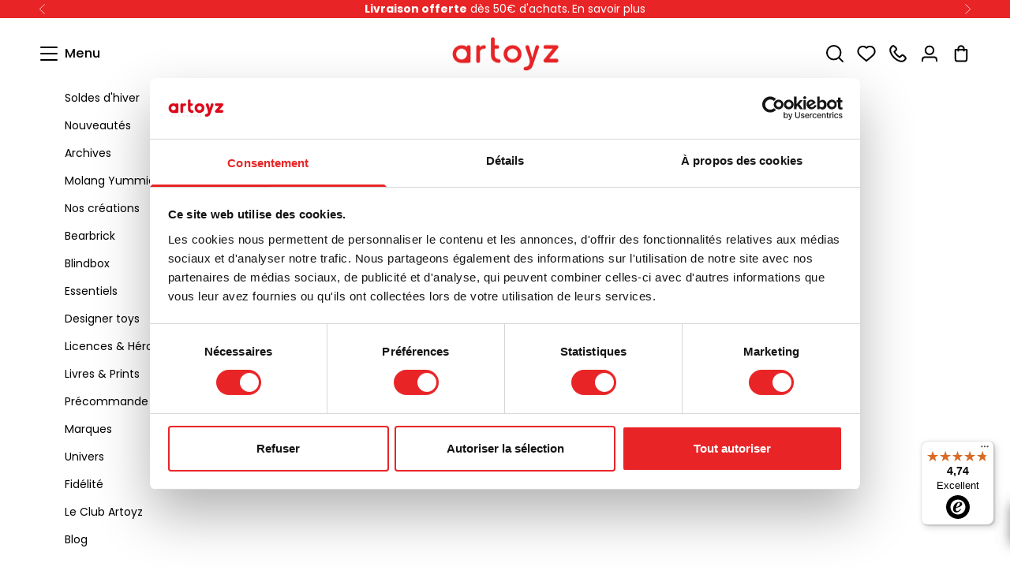

--- FILE ---
content_type: text/html; charset=utf-8
request_url: https://artoyz.com/collections/boite-fenetre/products/mini-egg-attack-series-violette-fleche-les-indestructibles
body_size: 59628
content:
<!doctype html>

<html class="no-js" lang="fr" dir="ltr">
<head>
  <!-- Google Tag Manager -->
  <script async crossorigin fetchpriority="high" src="/cdn/shopifycloud/importmap-polyfill/es-modules-shim.2.4.0.js"></script>
<script>(function(w,d,s,l,i){w[l]=w[l]||[];w[l].push({'gtm.start':
        new Date().getTime(),event:'gtm.js'});var f=d.getElementsByTagName(s)[0],
      j=d.createElement(s),dl=l!='dataLayer'?'&l='+l:'';j.async=true;j.src=
      'https://www.googletagmanager.com/gtm.js?id='+i+dl;f.parentNode.insertBefore(j,f);
    })(window,document,'script','dataLayer','GTM-T3SJRV7');</script>
  <!-- End Google Tag Manager -->
  <!-- "snippets/limespot.liquid" was not rendered, the associated app was uninstalled -->
  <meta charset="utf-8">
  <meta name="viewport" content="width=device-width, initial-scale=1.0, height=device-height, minimum-scale=1.0, maximum-scale=5.0">

  <title>Mini Egg Attack Series - Violette et Flèche (Les Indestructibles)</title><meta name="description" content="Les frères et soeurs Parr ne manquent ni d&#39;originalité, ni d&#39;humour. Ce duo intrépide et qui ferait n&#39;importe quoi pour protéger la famille, évolue parfaitement entre les deux opus des Indestructibles. Dans le second volet, Violette tombe même amoureuse de Tony Rydinger mais mettant son secret de super-h..."><link rel="canonical" href="https://artoyz.com/products/mini-egg-attack-series-violette-fleche-les-indestructibles"><link rel="alternate" hreflang="x-default" href="https://artoyz.com/products/mini-egg-attack-series-violette-fleche-les-indestructibles">
    <link rel="alternate" hreflang="fr-FR" href="https://artoyz.com/products/mini-egg-attack-series-violette-fleche-les-indestructibles">
    <link rel="alternate" hreflang="en" href="https://artoyz.com/en/products/mini-egg-attack-series-violette-fleche-les-indestructibles">
    <link rel="alternate" hreflang="nl" href="https://artoyz.com/nl/products/mini-egg-attack-series-violette-fleche-les-indestructibles">
    <link rel="alternate" hreflang="es" href="https://artoyz.com/es/products/mini-egg-attack-series-violette-fleche-les-indestructibles">
    <link rel="alternate" hreflang="de" href="https://artoyz.com/de/products/mini-egg-attack-series-violette-fleche-les-indestructibles"><link rel="shortcut icon" href="//artoyz.com/cdn/shop/files/tete-goutE-96X96.png?v=1687512328&width=96">
    <link rel="apple-touch-icon" href="//artoyz.com/cdn/shop/files/tete-goutE-96X96.png?v=1687512328&width=180"><link rel="preconnect" href="https://fonts.shopifycdn.com" crossorigin>
  <link rel="dns-prefetch" href="https://productreviews.shopifycdn.com"><link rel="preload" href="//artoyz.com/cdn/fonts/poppins/poppins_n6.aa29d4918bc243723d56b59572e18228ed0786f6.woff2" as="font" type="font/woff2" crossorigin><link rel="preload" href="//artoyz.com/cdn/fonts/poppins/poppins_n4.0ba78fa5af9b0e1a374041b3ceaadf0a43b41362.woff2" as="font" type="font/woff2" crossorigin><meta property="og:type" content="product">
  <meta property="og:title" content="Mini Egg Attack Series - Violette et Flèche (Les Indestructibles)">
  <meta property="product:price:amount" content="16,18">
  <meta property="product:price:currency" content="EUR"><meta property="og:image" content="http://artoyz.com/cdn/shop/products/33459.jpg?v=1648269361&width=2048">
  <meta property="og:image:secure_url" content="https://artoyz.com/cdn/shop/products/33459.jpg?v=1648269361&width=2048">
  <meta property="og:image:width" content="1080">
  <meta property="og:image:height" content="1200"><meta property="og:description" content="Les frères et soeurs Parr ne manquent ni d&#39;originalité, ni d&#39;humour. Ce duo intrépide et qui ferait n&#39;importe quoi pour protéger la famille, évolue parfaitement entre les deux opus des Indestructibles. Dans le second volet, Violette tombe même amoureuse de Tony Rydinger mais mettant son secret de super-héroine en danger on doit lui effacer la mémoire. Entre rébellion, sens du devoir et apprivoisement de ses pouvoirs, Violette n&#39;arrête pas.D&#39;ailleurs c&#39;est en partie grâce à Flèche qu&#39;elle arrive à maîtriser au mieux son champ de protection, son invisibilité ou encore sa résistance, on assiste à quelques scènes mythiques de course-poursuite. Pour la Mini Egg Attack de Beast Kingdom on retrouve Violette dans son champ de protection et Flèche courant visiblement à vive allure (et oui son pouvoir reste la super-vitesse). Et le mieux c&#39;est que l&#39;on peut mettre Flèche dans la bulle de protection, recréant quelques scènes du film.Aussi important que le duo Elastigirl-Mr Indestructible, le duo Violette-Flèche devient plus important encore avec l&#39;ajout de Jack-Jack. Le côté super baby-sitters leur sied à ravir. Retrouvez également Mr Indestructible, Elastigirl, Jack Jack et Edna Mode dans la série Mini Egg Attack de Beast Kingdom."><meta property="og:url" content="https://artoyz.com/products/mini-egg-attack-series-violette-fleche-les-indestructibles">
<meta property="og:site_name" content="Artoyz"><meta name="twitter:card" content="summary"><meta name="twitter:title" content="Mini Egg Attack Series - Violette et Flèche (Les Indestructibles)">
  <meta name="twitter:description" content="Les frères et soeurs Parr ne manquent ni d&#39;originalité, ni d&#39;humour. Ce duo intrépide et qui ferait n&#39;importe quoi pour protéger la famille, évolue parfaitement entre les deux opus des Indestructibles. Dans le second volet, Violette tombe même amoureuse de Tony Rydinger mais mettant son secret de super-héroine en danger on doit lui effacer la mémoire. Entre rébellion, sens du devoir et apprivoisement de ses pouvoirs, Violette n&#39;arrête pas.D&#39;ailleurs c&#39;est en partie grâce à Flèche qu&#39;elle arrive à maîtriser au mieux son champ de protection, son invisibilité ou encore sa résistance, on assiste à quelques scènes mythiques de course-poursuite. Pour la Mini Egg Attack de Beast Kingdom on retrouve Violette dans son champ de protection et Flèche courant visiblement à vive allure (et oui son pouvoir reste la super-vitesse). Et le mieux c&#39;est que l&#39;on peut mettre Flèche dans la"><meta name="twitter:image" content="https://artoyz.com/cdn/shop/products/33459.jpg?crop=center&height=1200&v=1648269361&width=1200">
  <meta name="twitter:image:alt" content="">
  <script type="application/ld+json">
  {
    "@context": "https://schema.org",
    "@type": "Product",
    "productID": 7642146406613,
    "offers": [{
          "@type": "Offer",
          "name": "Mini Egg Attack Series - Violette et Flèche (Les Indestructibles)",
          "availability":"https://schema.org/InStock",
          "price": 16.18,
          "priceCurrency": "EUR",
          "priceValidUntil": "2026-02-05","sku": "BKMEAINCVLTFLC","gtin": "4718006553623","hasMerchantReturnPolicy": {
              "merchantReturnLink": "https:\/\/artoyz.com\/policies\/refund-policy"
            },"shippingDetails": {
              "shippingSettingsLink": "https:\/\/artoyz.com\/policies\/shipping-policy"
            },"url": "https://artoyz.com/products/mini-egg-attack-series-violette-fleche-les-indestructibles?variant=42802177212629"
        }
],"brand": {
      "@type": "Brand",
      "name": "Beast Kingdom"
    },
    "name": "Mini Egg Attack Series - Violette et Flèche (Les Indestructibles)",
    "description": "Les frères et soeurs Parr ne manquent ni d'originalité, ni d'humour. Ce duo intrépide et qui ferait n'importe quoi pour protéger la famille, évolue parfaitement entre les deux opus des Indestructibles. Dans le second volet, Violette tombe même amoureuse de Tony Rydinger mais mettant son secret de super-héroine en danger on doit lui effacer la mémoire. Entre rébellion, sens du devoir et apprivoisement de ses pouvoirs, Violette n'arrête pas.D'ailleurs c'est en partie grâce à Flèche qu'elle arrive à maîtriser au mieux son champ de protection, son invisibilité ou encore sa résistance, on assiste à quelques scènes mythiques de course-poursuite. Pour la Mini Egg Attack de Beast Kingdom on retrouve Violette dans son champ de protection et Flèche courant visiblement à vive allure (et oui son pouvoir reste la super-vitesse). Et le mieux c'est que l'on peut mettre Flèche dans la bulle de protection, recréant quelques scènes du film.Aussi important que le duo Elastigirl-Mr Indestructible, le duo Violette-Flèche devient plus important encore avec l'ajout de Jack-Jack. Le côté super baby-sitters leur sied à ravir. Retrouvez également Mr Indestructible, Elastigirl, Jack Jack et Edna Mode dans la série Mini Egg Attack de Beast Kingdom.",
    "category": "ART TOYS",
    "url": "https://artoyz.com/products/mini-egg-attack-series-violette-fleche-les-indestructibles",
    "sku": "BKMEAINCVLTFLC","gtin": "4718006553623","weight": {
      "@type": "QuantitativeValue",
      "unitCode": "kg",
      "value": 1.0
      },"image": {
      "@type": "ImageObject",
      "url": "https://artoyz.com/cdn/shop/products/33459.jpg?v=1648269361&width=1024",
      "image": "https://artoyz.com/cdn/shop/products/33459.jpg?v=1648269361&width=1024",
      "name": "",
      "width": "1024",
      "height": "1024"
    }
  }
  </script>



  <script type="application/ld+json">
  {
    "@context": "https://schema.org",
    "@type": "BreadcrumbList",
  "itemListElement": [{
      "@type": "ListItem",
      "position": 1,
      "name": "Accueil",
      "item": "https://artoyz.com"
    },{
          "@type": "ListItem",
          "position": 2,
          "name": "Boîte-Fenêtre",
          "item": "https://artoyz.com/collections/boite-fenetre"
        }, {
          "@type": "ListItem",
          "position": 3,
          "name": "Mini Egg Attack Series - Violette et Flèche (Les Indestructibles)",
          "item": "https://artoyz.com/products/mini-egg-attack-series-violette-fleche-les-indestructibles"
        }]
  }
  </script>

<style>/* Typography (heading) */
  @font-face {
  font-family: Poppins;
  font-weight: 600;
  font-style: normal;
  font-display: fallback;
  src: url("//artoyz.com/cdn/fonts/poppins/poppins_n6.aa29d4918bc243723d56b59572e18228ed0786f6.woff2") format("woff2"),
       url("//artoyz.com/cdn/fonts/poppins/poppins_n6.5f815d845fe073750885d5b7e619ee00e8111208.woff") format("woff");
}

@font-face {
  font-family: Poppins;
  font-weight: 600;
  font-style: italic;
  font-display: fallback;
  src: url("//artoyz.com/cdn/fonts/poppins/poppins_i6.bb8044d6203f492888d626dafda3c2999253e8e9.woff2") format("woff2"),
       url("//artoyz.com/cdn/fonts/poppins/poppins_i6.e233dec1a61b1e7dead9f920159eda42280a02c3.woff") format("woff");
}

@font-face {
  font-family: Poppins;
  font-weight: 500;
  font-style: normal;
  font-display: fallback;
  src: url("//artoyz.com/cdn/fonts/poppins/poppins_n5.ad5b4b72b59a00358afc706450c864c3c8323842.woff2") format("woff2"),
       url("//artoyz.com/cdn/fonts/poppins/poppins_n5.33757fdf985af2d24b32fcd84c9a09224d4b2c39.woff") format("woff");
}

/* Typography (body) */
  @font-face {
  font-family: Poppins;
  font-weight: 400;
  font-style: normal;
  font-display: fallback;
  src: url("//artoyz.com/cdn/fonts/poppins/poppins_n4.0ba78fa5af9b0e1a374041b3ceaadf0a43b41362.woff2") format("woff2"),
       url("//artoyz.com/cdn/fonts/poppins/poppins_n4.214741a72ff2596839fc9760ee7a770386cf16ca.woff") format("woff");
}

@font-face {
  font-family: Poppins;
  font-weight: 400;
  font-style: italic;
  font-display: fallback;
  src: url("//artoyz.com/cdn/fonts/poppins/poppins_i4.846ad1e22474f856bd6b81ba4585a60799a9f5d2.woff2") format("woff2"),
       url("//artoyz.com/cdn/fonts/poppins/poppins_i4.56b43284e8b52fc64c1fd271f289a39e8477e9ec.woff") format("woff");
}

@font-face {
  font-family: Poppins;
  font-weight: 700;
  font-style: normal;
  font-display: fallback;
  src: url("//artoyz.com/cdn/fonts/poppins/poppins_n7.56758dcf284489feb014a026f3727f2f20a54626.woff2") format("woff2"),
       url("//artoyz.com/cdn/fonts/poppins/poppins_n7.f34f55d9b3d3205d2cd6f64955ff4b36f0cfd8da.woff") format("woff");
}

@font-face {
  font-family: Poppins;
  font-weight: 600;
  font-style: normal;
  font-display: fallback;
  src: url("//artoyz.com/cdn/fonts/poppins/poppins_n6.aa29d4918bc243723d56b59572e18228ed0786f6.woff2") format("woff2"),
       url("//artoyz.com/cdn/fonts/poppins/poppins_n6.5f815d845fe073750885d5b7e619ee00e8111208.woff") format("woff");
}

@font-face {
  font-family: Poppins;
  font-weight: 700;
  font-style: italic;
  font-display: fallback;
  src: url("//artoyz.com/cdn/fonts/poppins/poppins_i7.42fd71da11e9d101e1e6c7932199f925f9eea42d.woff2") format("woff2"),
       url("//artoyz.com/cdn/fonts/poppins/poppins_i7.ec8499dbd7616004e21155106d13837fff4cf556.woff") format("woff");
}

:root {
    /* Container */
    --container-max-width: 100%;
    --container-xxs-max-width: 27.5rem; /* 440px */
    --container-xs-max-width: 42.5rem; /* 680px */
    --container-sm-max-width: 61.25rem; /* 980px */
    --container-md-max-width: 71.875rem; /* 1150px */
    --container-lg-max-width: 78.75rem; /* 1260px */
    --container-xl-max-width: 85rem; /* 1360px */
    --container-gutter: 1.5rem;

    --section-with-border-vertical-spacing: 2.5rem;
    --section-with-border-vertical-spacing-tight:2.5rem;
    --section-without-border-vertical-spacing:3.75rem;
    --section-without-border-vertical-spacing-tight:3.75rem;

    --section-stack-gap:3rem;
    --section-stack-gap-tight: 2.25rem;

    /* Form settings */
    --form-gap: 1.25rem; /* Gap between fieldset and submit button */
    --fieldset-gap: 1rem; /* Gap between each form input within a fieldset */
    --form-control-gap: 0.625rem; /* Gap between input and label (ignored for floating label) */
    --checkbox-control-gap: 0.75rem; /* Horizontal gap between checkbox and its associated label */
    --input-padding-block: 0.65rem; /* Vertical padding for input, textarea and native select */
    --input-padding-inline: 0.8rem; /* Horizontal padding for input, textarea and native select */
    --checkbox-size: 1.125rem; /* Size (width and height) for checkbox */

    /* Other sizes */
    --sticky-area-height: calc(var(--announcement-bar-is-sticky, 0) * var(--announcement-bar-height, 0px) + var(--header-is-sticky, 0) * var(--header-height, 0px));

    /* RTL support */
    --transform-logical-flip: 1;
    --transform-origin-start: left;
    --transform-origin-end: right;

    /**
     * ---------------------------------------------------------------------
     * TYPOGRAPHY
     * ---------------------------------------------------------------------
     */

    /* Font properties */
    --heading-font-family: Poppins, sans-serif;
    --heading-font-weight: 600;
    --heading-font-style: normal;
    --heading-text-transform: normal;
    --heading-letter-spacing: 0.01em;
    --text-font-family: Poppins, sans-serif;
    --text-font-weight: 400;
    --text-font-style: normal;
    --text-letter-spacing: 0.0em;
    --button-font: var(--heading-font-style) var(--heading-font-weight) var(--text-base) / 1 var(--heading-font-family);
    --button-text-transform: normal;
    --button-letter-spacing: 0.04em;

    /* Font sizes */--text-display: 2rem;
    --text-h1: 1.75rem;
    --text-h2: 1.5rem;
    --text-h3: 1.25rem;
    --text-h4: 1.125rem;
    --text-h5: 1rem;
    --text-h6: 0.875rem;

    --text-xs: 0.75rem;
    --text-sm: 0.8125rem;
    --text-base: 0.875rem;
    --text-lg: 1rem;
    --text-xl: 1.25rem;

    /**
     * ---------------------------------------------------------------------
     * COLORS
     * ---------------------------------------------------------------------
     */

    /* Color settings */--accent: 233 36 38;
    --text-primary: 0 0 0;
    --background-primary: 255 255 255;
    --background-secondary: 255 255 255;
    --border-color: 217 217 217;
    --page-overlay: 0 0 0 / 0.4;

    /* Button colors */
    --button-background-primary: 233 36 38;
    --button-text-primary: 255 255 255;

    /* Status colors */
    --success-background: 215 239 201;
    --success-text: 64 178 0;
    --warning-background: 252 240 227;
    --warning-text: 227 126 22;
    --error-background: 191 21 21;
    --error-text: 191 21 21;

    /* Product colors */
    --on-sale-text: 233 36 38;
    --on-sale-badge-background: 233 36 38;
    --on-sale-badge-text: 255 255 255;
    --sold-out-badge-background: 239 239 239;
    --sold-out-badge-text: 0 0 0 / 0.65;
    --custom-badge-background: 28 28 28;
    --custom-badge-text: 255 255 255;
    --star-color: 28 28 28;

    /* Header colors */--header-background: 255 255 255;
    --header-text: 0 0 0;
    --header-border-color: 217 217 217;

    /* Footer colors */--footer-background: 255 255 255;
    --footer-text: 0 0 0;
    --footer-border-color: 217 217 217;

    /* Modal colors */--modal-background: 255 255 255;
    --modal-text: 28 28 28;
    --modal-border-color: 221 221 221;

    /* Drawer colors (reuse the same as modal) */
    --drawer-background: 255 255 255;
    --drawer-text: 28 28 28;
    --drawer-border-color: 221 221 221;

    /* Popover background (uses the primary background) */
    --popover-background: 255 255 255;
    --popover-text: 0 0 0;
    --popover-border-color: 217 217 217;

    /* Rounded variables (used for border radius) */
    --rounded-full: 9999px;
    --button-border-radius: 3.75rem;
    --input-border-radius: 3.75rem;
    --card-border-radius: .5rem;

    /* Box shadow */
    --shadow-sm: 0 2px 8px rgb(0 0 0 / 0.05);
    --shadow: 0 5px 15px rgb(0 0 0 / 0.05);
    --shadow-md: 0 5px 30px rgb(0 0 0 / 0.05);
    --shadow-block: px px px rgb(var(--text-primary) / 0.0);

    /* Custom colors */
    --color-red: 233 36 38;
    --color-white: 255 255 255;
    --color-grey-10: 245 245 245;
    --color-grey-20: 221 221 221;
    --secondary-background: 245 245 245;
    --color-secondary: 233 36 38;

    /**
     * ---------------------------------------------------------------------
     * OTHER
     * ---------------------------------------------------------------------
     */

    --checkmark-svg-url: url(//artoyz.com/cdn/shop/t/48/assets/checkmark.svg?v=77552481021870063511687425080);
    --cursor-zoom-in-svg-url: url(//artoyz.com/cdn/shop/t/48/assets/cursor-zoom-in.svg?v=179346033183326186621687439634);
  }

  [dir="rtl"]:root {
    /* RTL support */
    --transform-logical-flip: -1;
    --transform-origin-start: right;
    --transform-origin-end: left;
  }

  @media screen and (min-width: 700px) {
    :root {
      /* Typography (font size) */
      --text-display: 4rem;
      --text-h1: 2.5rem;
      --text-h2: 2rem;
      --text-h3: 1.75rem;
      --text-h4: 1.375rem;
      --text-h5: 1.125rem;
      --text-h6: 1rem;

      /* Spacing settings */
      --container-gutter: 2rem;
    }
  }

  @media screen and (min-width: 1000px) {
    :root {
      /* Spacing settings */
      --container-gutter: 3rem;

      --section-with-border-vertical-spacing: 4rem;
      --section-with-border-vertical-spacing-tight: 4rem;
      --section-without-border-vertical-spacing: 6rem;
      --section-without-border-vertical-spacing-tight: 6rem;

      --section-stack-gap:3rem;
      --section-stack-gap-tight:3rem;
    }
  }
</style><script>
  document.documentElement.classList.replace('no-js', 'js');

  // This allows to expose several variables to the global scope, to be used in scripts
  window.themeVariables = {
    settings: {
      showPageTransition: false,
      pageType: "product",
      productTemplateSuffix: null,
      moneyFormat: "{{amount_with_comma_separator}} €",
      moneyWithCurrencyFormat: "{{amount_with_comma_separator}} € EUR",
      currencyCodeEnabled: false,
      cartType: "drawer"
    },

    strings: {
      addToCartButton: "Ajouter au panier",
      soldOutButton: "En rupture",
      preOrderButton: "Pré-commander",
      unavailableButton: "Indisponible",
      addedToCart: "a été ajouté à votre panier",
      closeGallery: "Fermer la galerie",
      zoomGallery: "Zoomer sur l\u0026#39;image",
      errorGallery: "L\u0026#39;image ne peut pas etre chargée",
      soldOutBadge: "En rupture",
      discountBadge: "-@@",
      sku: "SKU:",
      shippingEstimatorNoResults: "Nous ne livrons pas à votre adresse.",
      shippingEstimatorOneResult: "Il y a un résultat pour votre adresse :",
      shippingEstimatorMultipleResults: "Il y a plusieurs résultats pour votre adresse :",
      shippingEstimatorError: "Impossible d\u0026#39;estimer les frais de livraison :",
      next: "Suivant",
      previous: "Précédent"
    },

    mediaQueries: {
      'sm': 'screen and (min-width: 700px)',
      'md': 'screen and (min-width: 1000px)',
      'lg': 'screen and (min-width: 1150px)',
      'xl': 'screen and (min-width: 1400px)',
      '2xl': 'screen and (min-width: 1600px)',
      'sm-max': 'screen and (max-width: 699px)',
      'md-max': 'screen and (max-width: 999px)',
      'lg-max': 'screen and (max-width: 1149px)',
      'xl-max': 'screen and (max-width: 1399px)',
      '2xl-max': 'screen and (max-width: 1599px)',
      'motion-safe': '(prefers-reduced-motion: no-preference)',
      'motion-reduce': '(prefers-reduced-motion: reduce)',
      'supports-hover': 'screen and (pointer: fine)',
      'supports-touch': 'screen and (hover: none)'
    }
  };</script><script async src="//artoyz.com/cdn/shop/t/48/assets/es-module-shims.min.js?v=183764246851692361251701193708"></script>

  <script type="importmap">{
        "imports": {
          "vendor": "//artoyz.com/cdn/shop/t/48/assets/vendor.min.js?v=82089914464975466921701193710",
          "theme": "//artoyz.com/cdn/shop/t/48/assets/theme.js?v=85368772136887251501693239763",
          "photoswipe": "//artoyz.com/cdn/shop/t/48/assets/photoswipe.min.js?v=23923577218600574321701193704"
        }
      }
    </script>

  <script type="module" src="//artoyz.com/cdn/shop/t/48/assets/vendor.min.js?v=82089914464975466921701193710"></script>
  <script type="module" src="//artoyz.com/cdn/shop/t/48/assets/theme.js?v=85368772136887251501693239763"></script>

  <script>window.performance && window.performance.mark && window.performance.mark('shopify.content_for_header.start');</script><meta name="google-site-verification" content="Eyk7vJviQZND41pbOxlZIUyU02s3mnBbDtYhGBcXWeU">
<meta id="shopify-digital-wallet" name="shopify-digital-wallet" content="/56303517851/digital_wallets/dialog">
<meta name="shopify-checkout-api-token" content="cb88a8cff333bbadc217bb257bebc29d">
<meta id="in-context-paypal-metadata" data-shop-id="56303517851" data-venmo-supported="false" data-environment="production" data-locale="fr_FR" data-paypal-v4="true" data-currency="EUR">
<link rel="alternate" type="application/json+oembed" href="https://artoyz.com/products/mini-egg-attack-series-violette-fleche-les-indestructibles.oembed">
<script async="async" src="/checkouts/internal/preloads.js?locale=fr-FR"></script>
<link rel="preconnect" href="https://shop.app" crossorigin="anonymous">
<script async="async" src="https://shop.app/checkouts/internal/preloads.js?locale=fr-FR&shop_id=56303517851" crossorigin="anonymous"></script>
<script id="apple-pay-shop-capabilities" type="application/json">{"shopId":56303517851,"countryCode":"FR","currencyCode":"EUR","merchantCapabilities":["supports3DS"],"merchantId":"gid:\/\/shopify\/Shop\/56303517851","merchantName":"Artoyz","requiredBillingContactFields":["postalAddress","email","phone"],"requiredShippingContactFields":["postalAddress","email","phone"],"shippingType":"shipping","supportedNetworks":["visa","masterCard","amex","maestro"],"total":{"type":"pending","label":"Artoyz","amount":"1.00"},"shopifyPaymentsEnabled":true,"supportsSubscriptions":true}</script>
<script id="shopify-features" type="application/json">{"accessToken":"cb88a8cff333bbadc217bb257bebc29d","betas":["rich-media-storefront-analytics"],"domain":"artoyz.com","predictiveSearch":true,"shopId":56303517851,"locale":"fr"}</script>
<script>var Shopify = Shopify || {};
Shopify.shop = "artoyz.myshopify.com";
Shopify.locale = "fr";
Shopify.currency = {"active":"EUR","rate":"1.0"};
Shopify.country = "FR";
Shopify.theme = {"name":"Artoyz - Theme Maestrooo","id":150479241545,"schema_name":"Prestige","schema_version":"7.3.2","theme_store_id":null,"role":"main"};
Shopify.theme.handle = "null";
Shopify.theme.style = {"id":null,"handle":null};
Shopify.cdnHost = "artoyz.com/cdn";
Shopify.routes = Shopify.routes || {};
Shopify.routes.root = "/";</script>
<script type="module">!function(o){(o.Shopify=o.Shopify||{}).modules=!0}(window);</script>
<script>!function(o){function n(){var o=[];function n(){o.push(Array.prototype.slice.apply(arguments))}return n.q=o,n}var t=o.Shopify=o.Shopify||{};t.loadFeatures=n(),t.autoloadFeatures=n()}(window);</script>
<script>
  window.ShopifyPay = window.ShopifyPay || {};
  window.ShopifyPay.apiHost = "shop.app\/pay";
  window.ShopifyPay.redirectState = null;
</script>
<script id="shop-js-analytics" type="application/json">{"pageType":"product"}</script>
<script defer="defer" async type="module" src="//artoyz.com/cdn/shopifycloud/shop-js/modules/v2/client.init-shop-cart-sync_BcDpqI9l.fr.esm.js"></script>
<script defer="defer" async type="module" src="//artoyz.com/cdn/shopifycloud/shop-js/modules/v2/chunk.common_a1Rf5Dlz.esm.js"></script>
<script defer="defer" async type="module" src="//artoyz.com/cdn/shopifycloud/shop-js/modules/v2/chunk.modal_Djra7sW9.esm.js"></script>
<script type="module">
  await import("//artoyz.com/cdn/shopifycloud/shop-js/modules/v2/client.init-shop-cart-sync_BcDpqI9l.fr.esm.js");
await import("//artoyz.com/cdn/shopifycloud/shop-js/modules/v2/chunk.common_a1Rf5Dlz.esm.js");
await import("//artoyz.com/cdn/shopifycloud/shop-js/modules/v2/chunk.modal_Djra7sW9.esm.js");

  window.Shopify.SignInWithShop?.initShopCartSync?.({"fedCMEnabled":true,"windoidEnabled":true});

</script>
<script>
  window.Shopify = window.Shopify || {};
  if (!window.Shopify.featureAssets) window.Shopify.featureAssets = {};
  window.Shopify.featureAssets['shop-js'] = {"shop-cart-sync":["modules/v2/client.shop-cart-sync_BLrx53Hf.fr.esm.js","modules/v2/chunk.common_a1Rf5Dlz.esm.js","modules/v2/chunk.modal_Djra7sW9.esm.js"],"init-fed-cm":["modules/v2/client.init-fed-cm_C8SUwJ8U.fr.esm.js","modules/v2/chunk.common_a1Rf5Dlz.esm.js","modules/v2/chunk.modal_Djra7sW9.esm.js"],"shop-cash-offers":["modules/v2/client.shop-cash-offers_BBp_MjBM.fr.esm.js","modules/v2/chunk.common_a1Rf5Dlz.esm.js","modules/v2/chunk.modal_Djra7sW9.esm.js"],"shop-login-button":["modules/v2/client.shop-login-button_Dw6kG_iO.fr.esm.js","modules/v2/chunk.common_a1Rf5Dlz.esm.js","modules/v2/chunk.modal_Djra7sW9.esm.js"],"pay-button":["modules/v2/client.pay-button_BJDaAh68.fr.esm.js","modules/v2/chunk.common_a1Rf5Dlz.esm.js","modules/v2/chunk.modal_Djra7sW9.esm.js"],"shop-button":["modules/v2/client.shop-button_DBWL94V3.fr.esm.js","modules/v2/chunk.common_a1Rf5Dlz.esm.js","modules/v2/chunk.modal_Djra7sW9.esm.js"],"avatar":["modules/v2/client.avatar_BTnouDA3.fr.esm.js"],"init-windoid":["modules/v2/client.init-windoid_77FSIiws.fr.esm.js","modules/v2/chunk.common_a1Rf5Dlz.esm.js","modules/v2/chunk.modal_Djra7sW9.esm.js"],"init-shop-for-new-customer-accounts":["modules/v2/client.init-shop-for-new-customer-accounts_QoC3RJm9.fr.esm.js","modules/v2/client.shop-login-button_Dw6kG_iO.fr.esm.js","modules/v2/chunk.common_a1Rf5Dlz.esm.js","modules/v2/chunk.modal_Djra7sW9.esm.js"],"init-shop-email-lookup-coordinator":["modules/v2/client.init-shop-email-lookup-coordinator_D4ioGzPw.fr.esm.js","modules/v2/chunk.common_a1Rf5Dlz.esm.js","modules/v2/chunk.modal_Djra7sW9.esm.js"],"init-shop-cart-sync":["modules/v2/client.init-shop-cart-sync_BcDpqI9l.fr.esm.js","modules/v2/chunk.common_a1Rf5Dlz.esm.js","modules/v2/chunk.modal_Djra7sW9.esm.js"],"shop-toast-manager":["modules/v2/client.shop-toast-manager_B-eIbpHW.fr.esm.js","modules/v2/chunk.common_a1Rf5Dlz.esm.js","modules/v2/chunk.modal_Djra7sW9.esm.js"],"init-customer-accounts":["modules/v2/client.init-customer-accounts_BcBSUbIK.fr.esm.js","modules/v2/client.shop-login-button_Dw6kG_iO.fr.esm.js","modules/v2/chunk.common_a1Rf5Dlz.esm.js","modules/v2/chunk.modal_Djra7sW9.esm.js"],"init-customer-accounts-sign-up":["modules/v2/client.init-customer-accounts-sign-up_DvG__VHD.fr.esm.js","modules/v2/client.shop-login-button_Dw6kG_iO.fr.esm.js","modules/v2/chunk.common_a1Rf5Dlz.esm.js","modules/v2/chunk.modal_Djra7sW9.esm.js"],"shop-follow-button":["modules/v2/client.shop-follow-button_Dnx6fDH9.fr.esm.js","modules/v2/chunk.common_a1Rf5Dlz.esm.js","modules/v2/chunk.modal_Djra7sW9.esm.js"],"checkout-modal":["modules/v2/client.checkout-modal_BDH3MUqJ.fr.esm.js","modules/v2/chunk.common_a1Rf5Dlz.esm.js","modules/v2/chunk.modal_Djra7sW9.esm.js"],"shop-login":["modules/v2/client.shop-login_CV9Paj8R.fr.esm.js","modules/v2/chunk.common_a1Rf5Dlz.esm.js","modules/v2/chunk.modal_Djra7sW9.esm.js"],"lead-capture":["modules/v2/client.lead-capture_DGQOTB4e.fr.esm.js","modules/v2/chunk.common_a1Rf5Dlz.esm.js","modules/v2/chunk.modal_Djra7sW9.esm.js"],"payment-terms":["modules/v2/client.payment-terms_BQYK7nq4.fr.esm.js","modules/v2/chunk.common_a1Rf5Dlz.esm.js","modules/v2/chunk.modal_Djra7sW9.esm.js"]};
</script>
<script>(function() {
  var isLoaded = false;
  function asyncLoad() {
    if (isLoaded) return;
    isLoaded = true;
    var urls = ["\/\/social-login.oxiapps.com\/api\/init?vt=928356\u0026shop=artoyz.myshopify.com","https:\/\/d1564fddzjmdj5.cloudfront.net\/initializercolissimo.js?app_name=happycolissimo\u0026cloud=d1564fddzjmdj5.cloudfront.net\u0026shop=artoyz.myshopify.com","https:\/\/cdn.langshop.app\/buckets\/app\/libs\/storefront\/sdk.js?proxy_prefix=\/apps\/langshop\u0026source=sct\u0026shop=artoyz.myshopify.com","https:\/\/assets.loyoly.io\/public\/scripts\/shopify-account-top.js?shop=artoyz.myshopify.com","https:\/\/tseish-app.connect.trustedshops.com\/esc.js?apiBaseUrl=aHR0cHM6Ly90c2Vpc2gtYXBwLmNvbm5lY3QudHJ1c3RlZHNob3BzLmNvbQ==\u0026instanceId=YXJ0b3l6Lm15c2hvcGlmeS5jb20=\u0026shop=artoyz.myshopify.com","https:\/\/assets.loyoly.io\/public\/scripts\/referral.js?shop=artoyz.myshopify.com"];
    for (var i = 0; i < urls.length; i++) {
      var s = document.createElement('script');
      s.type = 'text/javascript';
      s.async = true;
      s.src = urls[i];
      var x = document.getElementsByTagName('script')[0];
      x.parentNode.insertBefore(s, x);
    }
  };
  if(window.attachEvent) {
    window.attachEvent('onload', asyncLoad);
  } else {
    window.addEventListener('load', asyncLoad, false);
  }
})();</script>
<script id="__st">var __st={"a":56303517851,"offset":3600,"reqid":"1b0e1200-1fd6-45ba-8fb3-2db3566ac6a2-1769429051","pageurl":"artoyz.com\/collections\/boite-fenetre\/products\/mini-egg-attack-series-violette-fleche-les-indestructibles","u":"f8ab3f8f7587","p":"product","rtyp":"product","rid":7642146406613};</script>
<script>window.ShopifyPaypalV4VisibilityTracking = true;</script>
<script id="captcha-bootstrap">!function(){'use strict';const t='contact',e='account',n='new_comment',o=[[t,t],['blogs',n],['comments',n],[t,'customer']],c=[[e,'customer_login'],[e,'guest_login'],[e,'recover_customer_password'],[e,'create_customer']],r=t=>t.map((([t,e])=>`form[action*='/${t}']:not([data-nocaptcha='true']) input[name='form_type'][value='${e}']`)).join(','),a=t=>()=>t?[...document.querySelectorAll(t)].map((t=>t.form)):[];function s(){const t=[...o],e=r(t);return a(e)}const i='password',u='form_key',d=['recaptcha-v3-token','g-recaptcha-response','h-captcha-response',i],f=()=>{try{return window.sessionStorage}catch{return}},m='__shopify_v',_=t=>t.elements[u];function p(t,e,n=!1){try{const o=window.sessionStorage,c=JSON.parse(o.getItem(e)),{data:r}=function(t){const{data:e,action:n}=t;return t[m]||n?{data:e,action:n}:{data:t,action:n}}(c);for(const[e,n]of Object.entries(r))t.elements[e]&&(t.elements[e].value=n);n&&o.removeItem(e)}catch(o){console.error('form repopulation failed',{error:o})}}const l='form_type',E='cptcha';function T(t){t.dataset[E]=!0}const w=window,h=w.document,L='Shopify',v='ce_forms',y='captcha';let A=!1;((t,e)=>{const n=(g='f06e6c50-85a8-45c8-87d0-21a2b65856fe',I='https://cdn.shopify.com/shopifycloud/storefront-forms-hcaptcha/ce_storefront_forms_captcha_hcaptcha.v1.5.2.iife.js',D={infoText:'Protégé par hCaptcha',privacyText:'Confidentialité',termsText:'Conditions'},(t,e,n)=>{const o=w[L][v],c=o.bindForm;if(c)return c(t,g,e,D).then(n);var r;o.q.push([[t,g,e,D],n]),r=I,A||(h.body.append(Object.assign(h.createElement('script'),{id:'captcha-provider',async:!0,src:r})),A=!0)});var g,I,D;w[L]=w[L]||{},w[L][v]=w[L][v]||{},w[L][v].q=[],w[L][y]=w[L][y]||{},w[L][y].protect=function(t,e){n(t,void 0,e),T(t)},Object.freeze(w[L][y]),function(t,e,n,w,h,L){const[v,y,A,g]=function(t,e,n){const i=e?o:[],u=t?c:[],d=[...i,...u],f=r(d),m=r(i),_=r(d.filter((([t,e])=>n.includes(e))));return[a(f),a(m),a(_),s()]}(w,h,L),I=t=>{const e=t.target;return e instanceof HTMLFormElement?e:e&&e.form},D=t=>v().includes(t);t.addEventListener('submit',(t=>{const e=I(t);if(!e)return;const n=D(e)&&!e.dataset.hcaptchaBound&&!e.dataset.recaptchaBound,o=_(e),c=g().includes(e)&&(!o||!o.value);(n||c)&&t.preventDefault(),c&&!n&&(function(t){try{if(!f())return;!function(t){const e=f();if(!e)return;const n=_(t);if(!n)return;const o=n.value;o&&e.removeItem(o)}(t);const e=Array.from(Array(32),(()=>Math.random().toString(36)[2])).join('');!function(t,e){_(t)||t.append(Object.assign(document.createElement('input'),{type:'hidden',name:u})),t.elements[u].value=e}(t,e),function(t,e){const n=f();if(!n)return;const o=[...t.querySelectorAll(`input[type='${i}']`)].map((({name:t})=>t)),c=[...d,...o],r={};for(const[a,s]of new FormData(t).entries())c.includes(a)||(r[a]=s);n.setItem(e,JSON.stringify({[m]:1,action:t.action,data:r}))}(t,e)}catch(e){console.error('failed to persist form',e)}}(e),e.submit())}));const S=(t,e)=>{t&&!t.dataset[E]&&(n(t,e.some((e=>e===t))),T(t))};for(const o of['focusin','change'])t.addEventListener(o,(t=>{const e=I(t);D(e)&&S(e,y())}));const B=e.get('form_key'),M=e.get(l),P=B&&M;t.addEventListener('DOMContentLoaded',(()=>{const t=y();if(P)for(const e of t)e.elements[l].value===M&&p(e,B);[...new Set([...A(),...v().filter((t=>'true'===t.dataset.shopifyCaptcha))])].forEach((e=>S(e,t)))}))}(h,new URLSearchParams(w.location.search),n,t,e,['guest_login'])})(!0,!0)}();</script>
<script integrity="sha256-4kQ18oKyAcykRKYeNunJcIwy7WH5gtpwJnB7kiuLZ1E=" data-source-attribution="shopify.loadfeatures" defer="defer" src="//artoyz.com/cdn/shopifycloud/storefront/assets/storefront/load_feature-a0a9edcb.js" crossorigin="anonymous"></script>
<script crossorigin="anonymous" defer="defer" src="//artoyz.com/cdn/shopifycloud/storefront/assets/shopify_pay/storefront-65b4c6d7.js?v=20250812"></script>
<script data-source-attribution="shopify.dynamic_checkout.dynamic.init">var Shopify=Shopify||{};Shopify.PaymentButton=Shopify.PaymentButton||{isStorefrontPortableWallets:!0,init:function(){window.Shopify.PaymentButton.init=function(){};var t=document.createElement("script");t.src="https://artoyz.com/cdn/shopifycloud/portable-wallets/latest/portable-wallets.fr.js",t.type="module",document.head.appendChild(t)}};
</script>
<script data-source-attribution="shopify.dynamic_checkout.buyer_consent">
  function portableWalletsHideBuyerConsent(e){var t=document.getElementById("shopify-buyer-consent"),n=document.getElementById("shopify-subscription-policy-button");t&&n&&(t.classList.add("hidden"),t.setAttribute("aria-hidden","true"),n.removeEventListener("click",e))}function portableWalletsShowBuyerConsent(e){var t=document.getElementById("shopify-buyer-consent"),n=document.getElementById("shopify-subscription-policy-button");t&&n&&(t.classList.remove("hidden"),t.removeAttribute("aria-hidden"),n.addEventListener("click",e))}window.Shopify?.PaymentButton&&(window.Shopify.PaymentButton.hideBuyerConsent=portableWalletsHideBuyerConsent,window.Shopify.PaymentButton.showBuyerConsent=portableWalletsShowBuyerConsent);
</script>
<script>
  function portableWalletsCleanup(e){e&&e.src&&console.error("Failed to load portable wallets script "+e.src);var t=document.querySelectorAll("shopify-accelerated-checkout .shopify-payment-button__skeleton, shopify-accelerated-checkout-cart .wallet-cart-button__skeleton"),e=document.getElementById("shopify-buyer-consent");for(let e=0;e<t.length;e++)t[e].remove();e&&e.remove()}function portableWalletsNotLoadedAsModule(e){e instanceof ErrorEvent&&"string"==typeof e.message&&e.message.includes("import.meta")&&"string"==typeof e.filename&&e.filename.includes("portable-wallets")&&(window.removeEventListener("error",portableWalletsNotLoadedAsModule),window.Shopify.PaymentButton.failedToLoad=e,"loading"===document.readyState?document.addEventListener("DOMContentLoaded",window.Shopify.PaymentButton.init):window.Shopify.PaymentButton.init())}window.addEventListener("error",portableWalletsNotLoadedAsModule);
</script>

<script type="module" src="https://artoyz.com/cdn/shopifycloud/portable-wallets/latest/portable-wallets.fr.js" onError="portableWalletsCleanup(this)" crossorigin="anonymous"></script>
<script nomodule>
  document.addEventListener("DOMContentLoaded", portableWalletsCleanup);
</script>

<link id="shopify-accelerated-checkout-styles" rel="stylesheet" media="screen" href="https://artoyz.com/cdn/shopifycloud/portable-wallets/latest/accelerated-checkout-backwards-compat.css" crossorigin="anonymous">
<style id="shopify-accelerated-checkout-cart">
        #shopify-buyer-consent {
  margin-top: 1em;
  display: inline-block;
  width: 100%;
}

#shopify-buyer-consent.hidden {
  display: none;
}

#shopify-subscription-policy-button {
  background: none;
  border: none;
  padding: 0;
  text-decoration: underline;
  font-size: inherit;
  cursor: pointer;
}

#shopify-subscription-policy-button::before {
  box-shadow: none;
}

      </style>

<script>window.performance && window.performance.mark && window.performance.mark('shopify.content_for_header.end');</script>
<link href="//artoyz.com/cdn/shop/t/48/assets/theme.css?v=114830463873851299351701193706" rel="stylesheet" type="text/css" media="all" /><script type="text/javascript">if(typeof window.hulkappsWishlist === 'undefined') {
      window.hulkappsWishlist = {};
    }
    window.hulkappsWishlist.baseURL = '/apps/advanced-wishlist/api';
    window.hulkappsWishlist.hasAppBlockSupport = '1';
  </script>
<!-- BEGIN app block: shopify://apps/klaviyo-email-marketing-sms/blocks/klaviyo-onsite-embed/2632fe16-c075-4321-a88b-50b567f42507 -->












  <script async src="https://static.klaviyo.com/onsite/js/YsMN6r/klaviyo.js?company_id=YsMN6r"></script>
  <script>!function(){if(!window.klaviyo){window._klOnsite=window._klOnsite||[];try{window.klaviyo=new Proxy({},{get:function(n,i){return"push"===i?function(){var n;(n=window._klOnsite).push.apply(n,arguments)}:function(){for(var n=arguments.length,o=new Array(n),w=0;w<n;w++)o[w]=arguments[w];var t="function"==typeof o[o.length-1]?o.pop():void 0,e=new Promise((function(n){window._klOnsite.push([i].concat(o,[function(i){t&&t(i),n(i)}]))}));return e}}})}catch(n){window.klaviyo=window.klaviyo||[],window.klaviyo.push=function(){var n;(n=window._klOnsite).push.apply(n,arguments)}}}}();</script>

  
    <script id="viewed_product">
      if (item == null) {
        var _learnq = _learnq || [];

        var MetafieldReviews = null
        var MetafieldYotpoRating = null
        var MetafieldYotpoCount = null
        var MetafieldLooxRating = null
        var MetafieldLooxCount = null
        var okendoProduct = null
        var okendoProductReviewCount = null
        var okendoProductReviewAverageValue = null
        try {
          // The following fields are used for Customer Hub recently viewed in order to add reviews.
          // This information is not part of __kla_viewed. Instead, it is part of __kla_viewed_reviewed_items
          MetafieldReviews = {};
          MetafieldYotpoRating = null
          MetafieldYotpoCount = null
          MetafieldLooxRating = null
          MetafieldLooxCount = null

          okendoProduct = null
          // If the okendo metafield is not legacy, it will error, which then requires the new json formatted data
          if (okendoProduct && 'error' in okendoProduct) {
            okendoProduct = null
          }
          okendoProductReviewCount = okendoProduct ? okendoProduct.reviewCount : null
          okendoProductReviewAverageValue = okendoProduct ? okendoProduct.reviewAverageValue : null
        } catch (error) {
          console.error('Error in Klaviyo onsite reviews tracking:', error);
        }

        var item = {
          Name: "Mini Egg Attack Series - Violette et Flèche (Les Indestructibles)",
          ProductID: 7642146406613,
          Categories: ["Beast Kingdom","Boîte-Fenêtre","Cinéma","Disney","ESSENTIELS","FILMS","Films d'animation","Films de super-héros","HÉROS","Les Indestructibles","Mini Egg Attack","Soldes d'Hiver 2026"],
          ImageURL: "https://artoyz.com/cdn/shop/products/33459_grande.jpg?v=1648269361",
          URL: "https://artoyz.com/products/mini-egg-attack-series-violette-fleche-les-indestructibles",
          Brand: "Beast Kingdom",
          Price: "16,18 €",
          Value: "16,18",
          CompareAtPrice: "24,90 €"
        };
        _learnq.push(['track', 'Viewed Product', item]);
        _learnq.push(['trackViewedItem', {
          Title: item.Name,
          ItemId: item.ProductID,
          Categories: item.Categories,
          ImageUrl: item.ImageURL,
          Url: item.URL,
          Metadata: {
            Brand: item.Brand,
            Price: item.Price,
            Value: item.Value,
            CompareAtPrice: item.CompareAtPrice
          },
          metafields:{
            reviews: MetafieldReviews,
            yotpo:{
              rating: MetafieldYotpoRating,
              count: MetafieldYotpoCount,
            },
            loox:{
              rating: MetafieldLooxRating,
              count: MetafieldLooxCount,
            },
            okendo: {
              rating: okendoProductReviewAverageValue,
              count: okendoProductReviewCount,
            }
          }
        }]);
      }
    </script>
  




  <script>
    window.klaviyoReviewsProductDesignMode = false
  </script>







<!-- END app block --><!-- BEGIN app block: shopify://apps/advanced-wishlist/blocks/app/330d9272-08ea-4193-b3e0-475a69fa65fa --><!-- BEGIN app snippet: variables --><script type="text/javascript">
    if(typeof window.hulkappsWishlist === 'undefined') {
        window.hulkappsWishlist = {};
    }
    window.hulkappsWishlist.customerID = null;
    window.hulkappsWishlist.customerName = null;
    window.hulkappsWishlist.domain = "artoyz.myshopify.com";
    window.hulkappsWishlist.productJSON = {"id":7642146406613,"title":"Mini Egg Attack Series - Violette et Flèche (Les Indestructibles)","handle":"mini-egg-attack-series-violette-fleche-les-indestructibles","description":"\u003cp\u003eLes frères et soeurs Parr ne manquent ni d'originalité, ni d'humour. Ce duo intrépide et qui ferait n'importe quoi pour protéger la famille, évolue parfaitement entre les deux opus des Indestructibles. Dans le second volet, Violette tombe même amoureuse de Tony Rydinger mais mettant son secret de super-héroine en danger on doit lui effacer la mémoire. Entre rébellion, sens du devoir et apprivoisement de ses pouvoirs, Violette n'arrête pas.\u003c\/p\u003e\u003cp\u003e\u003cbr\u003eD'ailleurs c'est en partie grâce à Flèche qu'elle arrive à maîtriser au mieux son champ de protection, son invisibilité ou encore sa résistance, on assiste à quelques scènes mythiques de course-poursuite. Pour la Mini Egg Attack de Beast Kingdom on retrouve Violette dans son champ de protection et Flèche courant visiblement à vive allure (et oui son pouvoir reste la super-vitesse). Et le mieux c'est que l'on peut mettre Flèche dans la bulle de protection, recréant quelques scènes du film.\u003c\/p\u003e\u003cp\u003e\u003cbr\u003eAussi important que le duo Elastigirl-Mr Indestructible, le duo Violette-Flèche devient plus important encore avec l'ajout de Jack-Jack. Le côté super baby-sitters leur sied à ravir. \u003cbr\u003eRetrouvez également Mr Indestructible, Elastigirl, Jack Jack et Edna Mode dans la série Mini Egg Attack de Beast Kingdom.\u003c\/p\u003e","published_at":"2022-03-26T03:05:56+01:00","created_at":"2022-03-26T03:05:56+01:00","vendor":"Beast Kingdom","type":"ART TOYS","tags":["ART TOYS. ART TOYS: Boîte-Fenêtre","beast kingdom","BLACK FRIDAY","chibi","cinéma","egg attack","ESSENTIELS","figurine beast kingdom","fleche les indestructibles figur","fleche mini egg attack","HÉROS","HÉROS. HÉROS: DISNEY","HÉROS. HÉROS: FILMS","HÉROS. HÉROS: Films d'animation","HÉROS. HÉROS: Films de super-héros","jouet beast kingdom","les indestructibles","les indestructribles pixar figur","NOUVEAUTÉS. NOUVEAUTÉS: HÉROS","pixar mini egg attack","Promotions. Promotions: Héros","toy beast kingdom","Univers. Univers: Cinéma","Univers. Univers: Disney","Univers. Univers: Les Indestructibles","violette fleche les indestructib","violette les indestructible figu","violette mini egg attack"],"price":1618,"price_min":1618,"price_max":1618,"available":true,"price_varies":false,"compare_at_price":2490,"compare_at_price_min":2490,"compare_at_price_max":2490,"compare_at_price_varies":false,"variants":[{"id":42802177212629,"title":"Default Title","option1":"Default Title","option2":null,"option3":null,"sku":"BKMEAINCVLTFLC","requires_shipping":true,"taxable":true,"featured_image":null,"available":true,"name":"Mini Egg Attack Series - Violette et Flèche (Les Indestructibles)","public_title":null,"options":["Default Title"],"price":1618,"weight":1000,"compare_at_price":2490,"inventory_management":"shopify","barcode":"4718006553623","requires_selling_plan":false,"selling_plan_allocations":[],"quantity_rule":{"min":1,"max":null,"increment":1}}],"images":["\/\/artoyz.com\/cdn\/shop\/products\/33459.jpg?v=1648269361","\/\/artoyz.com\/cdn\/shop\/products\/33455.jpg?v=1648269361","\/\/artoyz.com\/cdn\/shop\/products\/33456.jpg?v=1648269361","\/\/artoyz.com\/cdn\/shop\/products\/33457.jpg?v=1648269361","\/\/artoyz.com\/cdn\/shop\/products\/33458.jpg?v=1648269361","\/\/artoyz.com\/cdn\/shop\/products\/33460.jpg?v=1648269361","\/\/artoyz.com\/cdn\/shop\/products\/33461.jpg?v=1648269361"],"featured_image":"\/\/artoyz.com\/cdn\/shop\/products\/33459.jpg?v=1648269361","options":["Title"],"media":[{"alt":null,"id":29716932657365,"position":1,"preview_image":{"aspect_ratio":0.9,"height":1200,"width":1080,"src":"\/\/artoyz.com\/cdn\/shop\/products\/33459.jpg?v=1648269361"},"aspect_ratio":0.9,"height":1200,"media_type":"image","src":"\/\/artoyz.com\/cdn\/shop\/products\/33459.jpg?v=1648269361","width":1080},{"alt":null,"id":29716932690133,"position":2,"preview_image":{"aspect_ratio":0.9,"height":1200,"width":1080,"src":"\/\/artoyz.com\/cdn\/shop\/products\/33455.jpg?v=1648269361"},"aspect_ratio":0.9,"height":1200,"media_type":"image","src":"\/\/artoyz.com\/cdn\/shop\/products\/33455.jpg?v=1648269361","width":1080},{"alt":null,"id":29716932722901,"position":3,"preview_image":{"aspect_ratio":0.9,"height":1200,"width":1080,"src":"\/\/artoyz.com\/cdn\/shop\/products\/33456.jpg?v=1648269361"},"aspect_ratio":0.9,"height":1200,"media_type":"image","src":"\/\/artoyz.com\/cdn\/shop\/products\/33456.jpg?v=1648269361","width":1080},{"alt":null,"id":29716932755669,"position":4,"preview_image":{"aspect_ratio":0.9,"height":1200,"width":1080,"src":"\/\/artoyz.com\/cdn\/shop\/products\/33457.jpg?v=1648269361"},"aspect_ratio":0.9,"height":1200,"media_type":"image","src":"\/\/artoyz.com\/cdn\/shop\/products\/33457.jpg?v=1648269361","width":1080},{"alt":null,"id":29716932788437,"position":5,"preview_image":{"aspect_ratio":0.9,"height":1200,"width":1080,"src":"\/\/artoyz.com\/cdn\/shop\/products\/33458.jpg?v=1648269361"},"aspect_ratio":0.9,"height":1200,"media_type":"image","src":"\/\/artoyz.com\/cdn\/shop\/products\/33458.jpg?v=1648269361","width":1080},{"alt":null,"id":29716932821205,"position":6,"preview_image":{"aspect_ratio":0.9,"height":1200,"width":1080,"src":"\/\/artoyz.com\/cdn\/shop\/products\/33460.jpg?v=1648269361"},"aspect_ratio":0.9,"height":1200,"media_type":"image","src":"\/\/artoyz.com\/cdn\/shop\/products\/33460.jpg?v=1648269361","width":1080},{"alt":null,"id":29716932853973,"position":7,"preview_image":{"aspect_ratio":0.9,"height":1200,"width":1080,"src":"\/\/artoyz.com\/cdn\/shop\/products\/33461.jpg?v=1648269361"},"aspect_ratio":0.9,"height":1200,"media_type":"image","src":"\/\/artoyz.com\/cdn\/shop\/products\/33461.jpg?v=1648269361","width":1080}],"requires_selling_plan":false,"selling_plan_groups":[],"content":"\u003cp\u003eLes frères et soeurs Parr ne manquent ni d'originalité, ni d'humour. Ce duo intrépide et qui ferait n'importe quoi pour protéger la famille, évolue parfaitement entre les deux opus des Indestructibles. Dans le second volet, Violette tombe même amoureuse de Tony Rydinger mais mettant son secret de super-héroine en danger on doit lui effacer la mémoire. Entre rébellion, sens du devoir et apprivoisement de ses pouvoirs, Violette n'arrête pas.\u003c\/p\u003e\u003cp\u003e\u003cbr\u003eD'ailleurs c'est en partie grâce à Flèche qu'elle arrive à maîtriser au mieux son champ de protection, son invisibilité ou encore sa résistance, on assiste à quelques scènes mythiques de course-poursuite. Pour la Mini Egg Attack de Beast Kingdom on retrouve Violette dans son champ de protection et Flèche courant visiblement à vive allure (et oui son pouvoir reste la super-vitesse). Et le mieux c'est que l'on peut mettre Flèche dans la bulle de protection, recréant quelques scènes du film.\u003c\/p\u003e\u003cp\u003e\u003cbr\u003eAussi important que le duo Elastigirl-Mr Indestructible, le duo Violette-Flèche devient plus important encore avec l'ajout de Jack-Jack. Le côté super baby-sitters leur sied à ravir. \u003cbr\u003eRetrouvez également Mr Indestructible, Elastigirl, Jack Jack et Edna Mode dans la série Mini Egg Attack de Beast Kingdom.\u003c\/p\u003e"};
    window.hulkappsWishlist.selectedVariant = 42802177212629;
    window.hulkappsWishlist.buttonStyleSettings = {"view":"list","position":"custom","theme_color":"#000000","button_style":"style_1","button_border":0,"button_text_color":"#FFFFFF","button_border_color":"#333","button_border_radius":0,"button_background_color":"#5c6ac4","button_left_right_vertical_space":16,"button_top_bottom_vertical_space":9,"button_icon_type":"default_icon","empty_set_custom_icon":null,"filled_set_custom_icon":null,"button_font_size":16,"button_font_weight":500,"hover_button_text_color":"#FFFFFF","hover_button_background_color":"#5c6ac4","hover_button_border_color":"#333","wl_floating_button":false,"show_icon_animation":true,"floating_button_position":"bottom_right","floating_button_type":"icon","floating_button_font_size":14,"floating_button_font_weight":500,"floating_button_text_color":"#FFFFFF","floating_button_background_color":"#5c6ac4","hover_floating_button_text_color":"#FFFFFF","hover_floating_button_background_color":"#5c6ac4","floating_button_top_bottom_vertical_space":10,"floating_button_left_right_vertical_space":10,"hide_floating_button_mobile_version":false,"floating_explore_more_products_button_text":"Explore more products","floating_close_button_text":"Close","floating_my_wishlist_text":"My wishlist","display_my_wishlist_as":"redirect","share_button":"show","facebook":true,"pinterest":true,"twitter":true,"email":true,"set_icon":"set_1","modal_title":"Or Share Via","copy_link_title":"Copy wishlist link to share","copy_button_text":"Copy","custom_wishlist_icon":false,"custom_wishlist_icon_right":true,"icon_type":"outline","icon_size":16,"icon_fill_color":"#ffffff","icon_border_color":"#ffffff","icon_hover_color":"#5c6ac4","icon_background_type":"icon_no_background","icon_background_color":"#cccccc","selected_icon_fill_color":"#5c6ac4","selected_icon_border_color":"#5c6ac4","collection_icon_type":"fill","collection_icon_size":16,"collection_icon_fill_color":"#000000","collection_icon_border_color":"#5c6ac4","collection_icon_hover_color":"#f5f5f5","collection_icon_background_type":"icon_no_background","collection_icon_background_color":"#cccccc","collection_selected_icon_fill_color":"#5c6ac4","collection_selected_icon_border_color":"#5c6ac4","collection_count_layout":"beside_count","customize_product_icon":false,"customize_collection_icon":true,"collection_count_background_color":"#5c6ac4","collection_count_color":"#ffffff","header_type":"main_menu","header_icon_position":"auto_header_icon","header_icon_design":"wishlist_page","header_icon_selector":"a[href='cart']","header_icon_color":"#000","header_icon_size":16,"header_icon_weight":500,"filled_icon":false};
    window.hulkappsWishlist.generalSettings = {"css_style":".wishlist-btn {\nright: 20px !important;\n}\n[data-searchwishlistproducts] .input-group-field {\n    border: 1px solid;\n    border-radius: 5px;\n}","frontend_enabled":true,"is_guest_enabled":true,"can_share_wishlist":false,"facebook_pixel_code":null,"has_multiple_wishlist":true,"public_wishlist_count":"hide","can_subscribe_wishlist":true,"delete_on_move_to_wishlist":true,"google_conversion_tracking_code":null,"collection_wishlist_count":"hide","product_compact_numbers":false,"product_page_tooltip":true,"tooltip_message":"This item has been wishlisted","tooltip_time_message":"time(s)","collection_compact_numbers":false,"display_zero_counter":false,"wishlist_header_count":"hide","stay_WL_page_after_add_cart":true,"is_my_wishlist_custom_title":false,"my_wishlist_custom_title":"My Wishlist","app_proxy_prefix":"apps","app_proxy_path":"advanced-wishlist","account_page_link":true,"wl_account_page_link":true,"total_wishlist_count":false,"date_format":"d F Y","custom_js":null,"theme_publish_notification":true,"price_font_size":14,"header_font_size":26,"pd_name_font_size":14,"per_page":12,"login_message_font_size":26,"wishlist_view":"both","price_color":"#3d4246","date_color":"#69727b","bulk_action_enabled":true,"custom_title_position":false,"title_position":"left","empty_wishlist_button_link":"\/checkout","is_empty_wishlist_button_link":false,"klaviyo":{"status":true,"public_key":"YsMN6r","private_key":"pk_ef5626df24811b4f3589b6308e9056142e","out_of_stock":false},"recommend":{"status":false,"type":"newest","collection_id":null,"product_ids":[],"products":[],"quick_add":true,"show_navigation":true,"per_slide":4,"detail_box_color":"white","hover_button_color":"#4c4749","heading_color":"black","arrow_color":"black","product_text_color":"black"},"product_click_option":"show_product_details","button_layout":"simple_button","header_count_background_color":"#5C6AC4","header_count_color":"#FFFFFF","customer_consent":false,"show_variant_picker":true,"save_for_later_status":true,"delete_old_wishlist":false,"delete_wishlist_after_days":7,"remove_share_wl_items":false,"zapier_integration":false,"pagination_type":"pagination","wishlist_notifications":true,"load_more":{"background":"#5c6ac4","color":"#ffffff","size":"16","border_color":"#2e3561"},"help_button":{"status":false,"content":"\u003ch3 style=\"text-align: center\"\u003eWishlist management page\u003c\/h3\u003e\u003cul\u003e\u003cli\u003eThis page allows you to manage and add wishlist items directly to the cart.\u003c\/li\u003e\u003cli\u003eShare your public wishlist on social media, through links, and via custom email.\u003c\/li\u003e\u003cli\u003eYou can subscribe to get update about your wishlist items.\u003c\/li\u003e\u003c\/ul\u003e"},"shopify_flow_integration":false,"google_sheet_integration":false,"wishlist_products_google_sheet_key":null,"save_later_items_google_sheet_key":null,"popup_delay":"5","monthly_analysis":true,"shopify_pos":false,"guest_wishlist_share":true,"sorting":false};
    window.hulkappsWishlist.languageSettings = {"fr":{"popup":{"title":"S'inscrire et être alerté","subscribe_message":"We will notify you on events like Low stock, Price drop or general reminder so that you dont miss the deal"},"title":{"login":"Connectez-vous pour voir votre liste de souhaits!","empty_wishlist":"Pas de produits!","new_wishlist_text":"Nouvelle liste de souhaits","delete_wishlist_text":"Êtes-vous sûr de vouloir supprimer la liste de souhaits?","guest_wishlist_title":"Vos listes de souhaits","delete_bulk_product_text":"Êtes-vous sûr de vouloir supprimer les produits sélectionnés?","delete_product_text":"Êtes-vous sûr de vouloir supprimer ce produit?","move_bulk_wishlist_text":"Êtes-vous sûr de vouloir déplacer les produits sélectionnés dans votre panier?","move_wishlist_text":"Êtes-vous sûr de vouloir déplacer cet article dans votre panier?","select_all_text":"Tout sélectionner","move_to_cart_text":"Déplacer au panier","delete_text":"Supprimer","featured_product":"Vous aimerez peut-être aussi","rename_wishlist":"Renommer","product_share_title":"PARTAGEZ CETTE CRÉATION","delete_wishlist":"Supprimer","my_wishlist_custom_title":"Ma liste de souhaits"},"button":{"next":"Suivant","delete":"Supprimer","log_in":"Connexion","previous":"Précédent","delete_no":"Non","delete_yes":"Oui","add_product":"Ajouter des produits","move_to_cart":"Ajouter au panier","out_of_stock":"Epuisé","save_for_later":"Sauvegarder pour plus tard","after_move_to_cart":"Added !","save_all_for_later":"Tout enregistrer pour plus tard","save_all_for_later_excluded_products":"Tous les produits, sauf {product-title}, ont été ajoutés avec succès à votre liste de souhaits."},"wishlist":{"my":"Ma wishlist","choose":"Choisir la wishlist","create":"Créer une Wishlist","placeholder":"Ex. Watch"},"subscribe":{"button_text":"S'abonner","input_field":"Voir le détail produit","input_field_text":"Entrer votre Email"},"date_label":"Ajouté le","button_text":"Ajouter à la wishlist","heading_text":"Ajouter à la wishlist","action_button":{"share":"Partager","subscribe":"S'abonner","subscribed":"S'abonner","my_account":"Mon compte","account_page":"Ma liste de souhaits","quick_add":"AJOUT RAPIDE","email":"E-mail","help_text":"En savoir plus","save_button_text":"Enregistrer","load_more":"Charger plus"},"error_message":{"wishlist":"Liste de souhaits introuvable!","product_detail":"Détails du produit introuvables!","max_wishlist_limit":"Limite maximale d'articles de la liste de souhaits dépassée!","can_subscribe_wishlist":"Impossible de s'abonner à la liste de souhaits! Veuillez contacter le propriétaire de votre magasin!","product_variant_detail":"Détails de la variante de produit introuvables!","wishlist_already_use":"Wishlist name already in use! Please use different name.","subscribe_empty_email":"Veuillez entrer une adresse e-mail!","subscribe_invalid_email":"Veuillez entrer une adresse e-mail valide!"},"success_message":{"without_login":"L'article a bien été ajouté à la liste de souhaits  \u003ca href=\"\/account\"\u003econnexion\u003c\/a\u003e","for_login_users":"L'article a bien été ajouté à la liste de souhaits, \u003ca href=\"\/apps\/advanced-wishlist\"\u003e Afficher ma liste de souhaits \u003c\/a\u003e","for_item_removed":"Produit supprimé avec succès de la liste de souhaits!","for_guest_login_disabled":"Veuillez \u003ca href=\"\/account\"\u003e vous connecter \u003c\/a\u003e pour ajouter cet article à votre liste de souhaits","wishlist_create":"Wishlist created successfully!","wishlist_move":"Wishlist moved successfully!","for_wishlist_removed":"Wishlist deleted successfully!","wishlist_update":"Liste de souhaits mise à jour avec succès!","subscribe":"Abonné à la liste de souhaits avec succès!","for_update_login_users":"Le produit a été mis à jour avec succès dans votre liste de souhaits, voir \u003ca href=\"\/apps\/advanced-wishlist\"\u003eMa Liste de Souhaits\u003c\/a\u003e.","without_login_latest":"{Product} a été temporairement ajouté à votre liste de souhaits, veuillez \u003ca href=\"\/account\"\u003evous connecter\u003c\/a\u003e pour l'enregistrer définitivement.","for_login_users_latest":"{Product} a été ajouté avec succès à votre liste de souhaits, voir \u003ca href=\"\/apps\/advanced-wishlist\"\u003eMa Liste de Souhaits\u003c\/a\u003e.","for_update_login_users_latest":"{Product} a été mis à jour avec succès dans votre liste de souhaits, voir \u003ca href=\"\/apps\/advanced-wishlist\"\u003eMa Liste de Souhaits\u003c\/a\u003e.","for_multiple_item_removed":"{Count} produits ont été supprimés avec succès de votre liste de souhaits.","item_move_to_cart":"Produit ajouté au panier avec succès!","variant_changed":"Variante de produit modifiée avec succès!","variant_changed_latest":"Variante de {Product} modifiée avec succès!","quantity_changed":"Quantité de produit modifiée avec succès!","quantity_changed_latest":"Quantité de {Product} modifiée avec succès!"},"success_button_text":"Ajouté à la wishlist","placeholder_searchbox":"Rechercher un produit","save_button_text":"Save","no_data_found":"No data found!","primary_language":true,"tooltip_text":"Cet article a été ajouté à la liste de souhaits (X) fois","create_wishlist_button":"Enregistrer","unsubscribe_button":"Fermer","unsubscribe_title":"Vous avez été désabonné","unsubscribe_content":"Vous ne recevrez plus d'e-mails concernant les activités de la liste de souhaits de ce magasin.","guest_share_wishlist":{"title":"Acheteur invité","description":"Vous magasinez actuellement de manière anonyme!","login_description":"Connectez-vous pour enregistrer votre liste de souhaits.","copy_link_text":"Copier le lien pour partager"},"sort_by":{"title":"Trier par","default":"Trier par plus récent","price_high_to_low":"Trier par prix : du plus élevé au plus bas","price_low_to_high":"Trier par prix : du plus bas au plus élevé"},"shared_email":{"title":"Partager la liste par e-mail","send_button":"PARTAGER LA LISTE DE SOUHAITS","subject":"{shopper_name} a partagé sa liste de souhaits!","body":"Bonjour! Découvrez ma liste de souhaits:","name":"Nom de l'expéditeur*","email":"E-mail du destinataire*","subject_label":"Objet*","body_label":"Message*","modal_title":"Partager ma liste de souhaits"},"placeholder__wishlistsearchbox":"Rechercher des listes de souhaits","sidebar_widgets":{"floating_my_wishlist_text":"Ma liste de souhaits","floating_explore_more_products_button_text":"Explorer plus de produits","floating_add_products_button_text":"Ajouter des produits","floating_close_button_text":"Fermer"}}};
</script>
<!-- END app snippet -->
<!-- BEGIN app snippet: global --><link href="//cdn.shopify.com/extensions/019b929d-e2af-7d1b-91b2-d8de00f7574f/app-extension-283/assets/hulkapps-wishlist-styles.css" rel="stylesheet" type="text/css" media="all" />
<script src="https://cdn.shopify.com/extensions/019b929d-e2af-7d1b-91b2-d8de00f7574f/app-extension-283/assets/hulkapps-wishlist-global.js" async></script>
<script src="https://cdn.shopify.com/extensions/019b929d-e2af-7d1b-91b2-d8de00f7574f/app-extension-283/assets/hulkapps-wishlist-modals.js" async></script>





<!-- END app snippet -->


<!-- END app block --><!-- BEGIN app block: shopify://apps/loyoly/blocks/international/f8398f67-b476-4b74-89b8-cb199b7011c9 -->
<script>
  // Set the current lang
  window.loyoly_lang_code = 'fr'
  // Set the convert rate
  window.loyoly_convert_rate = window.Shopify.currency.rate
  // Set the current money code
  window.loyoly_money_code = 'EUR'
  // Localized suffix
  window.loyoly_lang_suffix = '/'


</script>


<!-- END app block --><!-- BEGIN app block: shopify://apps/iadvize-ai-shopping-assistant/blocks/iadvize-tag/97672039-3647-476c-9ad9-4f6daaa2d3e4 --><!-- START IADVIZE LIVECHAT -->

<script>

function loadIAdvize() {

    function fromShopifyToIAdvizePageType(shopifyPageType) {
      if (!shopifyPageType) {
        return 'OTHER_PAGE';
      }

      switch (shopifyPageType.toLowerCase()) {
        case 'index':
        case 'home':
          return 'HOME_PAGE';
        case 'collection':
          return 'CATEGORY_PAGE';
        case 'product':
          return 'PRODUCT_DETAIL_PAGE';
        case 'cart':
          return 'CART_PAGE';
        case 'checkout':
          return 'CHECKOUT_PAGE';
        case 'account':
          return 'ACCOUNT_PAGE';
        case 'search':
          return 'SEARCH_PAGE';
        case 'signup':
          return 'SIGNUP_PAGE';
        case 'page':
          return 'CONTENT_PAGE';
        case 'info':
          return 'INFO_PAGE';
        default:
          return 'OTHER_PAGE';
      }
    }

    window.iAdvizeInterface = window.iAdvizeInterface || [];
    window.iAdvizeInterface.config = {
        sid: 9465
    };

    // Implement Add-to-Cart callback for iAdvize
    window.iAdvizeInterface.push(function(iAdvize) {
      const iadvizePageType = fromShopifyToIAdvizePageType(ShopifyAnalytics.meta.page.pageType);
      const productId =  "42802177212629" ;
      const customData = {};
      
      if (iadvizePageType === 'PRODUCT_DETAIL_PAGE') {
        customData.page_type = 'product';
      }
      
      if (iadvizePageType) {
        customData.iadvize_page_type = iadvizePageType;
      }
      
      if (productId) {
        customData.product_id = productId;
      }

      if (Object.keys(customData).length > 0) {
        iAdvize.set('customData', customData);
      }

      // register product id watcher, to react to variant changes
      (function initVariantObserver(){
        try {
          if (window.__idzVariantObserverStarted) return; // avoid duplicates
          window.__idzVariantObserverStarted = true;

          let lastVariantId = null;
          const getVariantId = function() {
            try {
              const variantParam = document.location.search.replace('?', '').split('&').map((param) => param.split('=')).find(([key, value]) => {
                return (key === 'variant' && value)
              });

              return (variantParam && variantParam[1]) || null;
            } catch (e) {
              return null;
            }
          };

          const onChange = function(newId) {
            // Update iAdvize custom data with the new product/variant id
            iAdvize.set('customData', { product_id: newId });
          };

          setInterval(function(){
            const current = getVariantId();
            if (current !== lastVariantId && current != null) {
              lastVariantId = current;
              onChange(current);
            }
          }, 250);

          // Trigger immediately if value already present
          const initial = getVariantId();
          if (initial != null) {
            lastVariantId = initial;
            onChange(initial);
          }

        } catch (e) {
          // fail-safe: do nothing if observer setup fails
        }
      })();


      // Register the callback for Add-to-Cart events
      iAdvize.labs().onAddToCart((itemId) => {
        return new Promise((resolve, reject) => {
          // From here, the loading state is automatically enabled

          // Use Shopify's Ajax API to add the item to cart
          fetch('/cart/add.js', {
            method: 'POST',
            headers: {
              'Content-Type': 'application/json',
            },
            body: JSON.stringify({
              id: itemId,
              quantity: 1
            })
          })
          .then(response => {
            if (response.ok) {
              return response.json();
            }
            throw new Error('Network response was not ok');
          })
          .then(data => {
            // Successfully added to cart
            resolve(true);
          })
          .catch(error => {
            console.error('Error adding product to cart:', error);
            resolve(false);
          });
        });
      });
    });
    const script = document.createElement("script");
    
      script.src = "//halc.iadvize.com/iadvize.js";
    
    document.body.append(script)
  }

  window.Shopify.loadFeatures(
    [
      {
        name: 'consent-tracking-api',
        version: '0.1',
      },
    ],
    error => {
      if (error) {
        loadIAdvize();
        return;
      }

      const region = 'FR';
      if (
        region === 'US' ||
        (window.Shopify.customerPrivacy.preferencesProcessingAllowed() && window.Shopify.customerPrivacy.analyticsProcessingAllowed())
      ) {
        loadIAdvize();
        return;
      }
      function consentListener(event) {
        if (event.detail.analyticsAllowed && event.detail.preferencesAllowed) {
          loadIAdvize();
          document.removeEventListener("visitorConsentCollected", consentListener);
        }
      }
      document.addEventListener("visitorConsentCollected", consentListener);
    }
  );
</script>

<!-- END IADVIZE LIVECHAT -->


<!-- END app block --><!-- BEGIN app block: shopify://apps/gorgias-live-chat-helpdesk/blocks/gorgias/a66db725-7b96-4e3f-916e-6c8e6f87aaaa -->
<script defer data-gorgias-loader-chat src="https://config.gorgias.chat/bundle-loader/shopify/artoyz.myshopify.com"></script>


<script defer data-gorgias-loader-convert  src="https://content.9gtb.com/loader.js"></script>


<script defer data-gorgias-loader-mailto-replace  src="https://config.gorgias.help/api/contact-forms/replace-mailto-script.js?shopName=artoyz"></script>


<!-- END app block --><script src="https://cdn.shopify.com/extensions/6da6ffdd-cf2b-4a18-80e5-578ff81399ca/klarna-on-site-messaging-33/assets/index.js" type="text/javascript" defer="defer"></script>
<link href="https://monorail-edge.shopifysvc.com" rel="dns-prefetch">
<script>(function(){if ("sendBeacon" in navigator && "performance" in window) {try {var session_token_from_headers = performance.getEntriesByType('navigation')[0].serverTiming.find(x => x.name == '_s').description;} catch {var session_token_from_headers = undefined;}var session_cookie_matches = document.cookie.match(/_shopify_s=([^;]*)/);var session_token_from_cookie = session_cookie_matches && session_cookie_matches.length === 2 ? session_cookie_matches[1] : "";var session_token = session_token_from_headers || session_token_from_cookie || "";function handle_abandonment_event(e) {var entries = performance.getEntries().filter(function(entry) {return /monorail-edge.shopifysvc.com/.test(entry.name);});if (!window.abandonment_tracked && entries.length === 0) {window.abandonment_tracked = true;var currentMs = Date.now();var navigation_start = performance.timing.navigationStart;var payload = {shop_id: 56303517851,url: window.location.href,navigation_start,duration: currentMs - navigation_start,session_token,page_type: "product"};window.navigator.sendBeacon("https://monorail-edge.shopifysvc.com/v1/produce", JSON.stringify({schema_id: "online_store_buyer_site_abandonment/1.1",payload: payload,metadata: {event_created_at_ms: currentMs,event_sent_at_ms: currentMs}}));}}window.addEventListener('pagehide', handle_abandonment_event);}}());</script>
<script id="web-pixels-manager-setup">(function e(e,d,r,n,o){if(void 0===o&&(o={}),!Boolean(null===(a=null===(i=window.Shopify)||void 0===i?void 0:i.analytics)||void 0===a?void 0:a.replayQueue)){var i,a;window.Shopify=window.Shopify||{};var t=window.Shopify;t.analytics=t.analytics||{};var s=t.analytics;s.replayQueue=[],s.publish=function(e,d,r){return s.replayQueue.push([e,d,r]),!0};try{self.performance.mark("wpm:start")}catch(e){}var l=function(){var e={modern:/Edge?\/(1{2}[4-9]|1[2-9]\d|[2-9]\d{2}|\d{4,})\.\d+(\.\d+|)|Firefox\/(1{2}[4-9]|1[2-9]\d|[2-9]\d{2}|\d{4,})\.\d+(\.\d+|)|Chrom(ium|e)\/(9{2}|\d{3,})\.\d+(\.\d+|)|(Maci|X1{2}).+ Version\/(15\.\d+|(1[6-9]|[2-9]\d|\d{3,})\.\d+)([,.]\d+|)( \(\w+\)|)( Mobile\/\w+|) Safari\/|Chrome.+OPR\/(9{2}|\d{3,})\.\d+\.\d+|(CPU[ +]OS|iPhone[ +]OS|CPU[ +]iPhone|CPU IPhone OS|CPU iPad OS)[ +]+(15[._]\d+|(1[6-9]|[2-9]\d|\d{3,})[._]\d+)([._]\d+|)|Android:?[ /-](13[3-9]|1[4-9]\d|[2-9]\d{2}|\d{4,})(\.\d+|)(\.\d+|)|Android.+Firefox\/(13[5-9]|1[4-9]\d|[2-9]\d{2}|\d{4,})\.\d+(\.\d+|)|Android.+Chrom(ium|e)\/(13[3-9]|1[4-9]\d|[2-9]\d{2}|\d{4,})\.\d+(\.\d+|)|SamsungBrowser\/([2-9]\d|\d{3,})\.\d+/,legacy:/Edge?\/(1[6-9]|[2-9]\d|\d{3,})\.\d+(\.\d+|)|Firefox\/(5[4-9]|[6-9]\d|\d{3,})\.\d+(\.\d+|)|Chrom(ium|e)\/(5[1-9]|[6-9]\d|\d{3,})\.\d+(\.\d+|)([\d.]+$|.*Safari\/(?![\d.]+ Edge\/[\d.]+$))|(Maci|X1{2}).+ Version\/(10\.\d+|(1[1-9]|[2-9]\d|\d{3,})\.\d+)([,.]\d+|)( \(\w+\)|)( Mobile\/\w+|) Safari\/|Chrome.+OPR\/(3[89]|[4-9]\d|\d{3,})\.\d+\.\d+|(CPU[ +]OS|iPhone[ +]OS|CPU[ +]iPhone|CPU IPhone OS|CPU iPad OS)[ +]+(10[._]\d+|(1[1-9]|[2-9]\d|\d{3,})[._]\d+)([._]\d+|)|Android:?[ /-](13[3-9]|1[4-9]\d|[2-9]\d{2}|\d{4,})(\.\d+|)(\.\d+|)|Mobile Safari.+OPR\/([89]\d|\d{3,})\.\d+\.\d+|Android.+Firefox\/(13[5-9]|1[4-9]\d|[2-9]\d{2}|\d{4,})\.\d+(\.\d+|)|Android.+Chrom(ium|e)\/(13[3-9]|1[4-9]\d|[2-9]\d{2}|\d{4,})\.\d+(\.\d+|)|Android.+(UC? ?Browser|UCWEB|U3)[ /]?(15\.([5-9]|\d{2,})|(1[6-9]|[2-9]\d|\d{3,})\.\d+)\.\d+|SamsungBrowser\/(5\.\d+|([6-9]|\d{2,})\.\d+)|Android.+MQ{2}Browser\/(14(\.(9|\d{2,})|)|(1[5-9]|[2-9]\d|\d{3,})(\.\d+|))(\.\d+|)|K[Aa][Ii]OS\/(3\.\d+|([4-9]|\d{2,})\.\d+)(\.\d+|)/},d=e.modern,r=e.legacy,n=navigator.userAgent;return n.match(d)?"modern":n.match(r)?"legacy":"unknown"}(),u="modern"===l?"modern":"legacy",c=(null!=n?n:{modern:"",legacy:""})[u],f=function(e){return[e.baseUrl,"/wpm","/b",e.hashVersion,"modern"===e.buildTarget?"m":"l",".js"].join("")}({baseUrl:d,hashVersion:r,buildTarget:u}),m=function(e){var d=e.version,r=e.bundleTarget,n=e.surface,o=e.pageUrl,i=e.monorailEndpoint;return{emit:function(e){var a=e.status,t=e.errorMsg,s=(new Date).getTime(),l=JSON.stringify({metadata:{event_sent_at_ms:s},events:[{schema_id:"web_pixels_manager_load/3.1",payload:{version:d,bundle_target:r,page_url:o,status:a,surface:n,error_msg:t},metadata:{event_created_at_ms:s}}]});if(!i)return console&&console.warn&&console.warn("[Web Pixels Manager] No Monorail endpoint provided, skipping logging."),!1;try{return self.navigator.sendBeacon.bind(self.navigator)(i,l)}catch(e){}var u=new XMLHttpRequest;try{return u.open("POST",i,!0),u.setRequestHeader("Content-Type","text/plain"),u.send(l),!0}catch(e){return console&&console.warn&&console.warn("[Web Pixels Manager] Got an unhandled error while logging to Monorail."),!1}}}}({version:r,bundleTarget:l,surface:e.surface,pageUrl:self.location.href,monorailEndpoint:e.monorailEndpoint});try{o.browserTarget=l,function(e){var d=e.src,r=e.async,n=void 0===r||r,o=e.onload,i=e.onerror,a=e.sri,t=e.scriptDataAttributes,s=void 0===t?{}:t,l=document.createElement("script"),u=document.querySelector("head"),c=document.querySelector("body");if(l.async=n,l.src=d,a&&(l.integrity=a,l.crossOrigin="anonymous"),s)for(var f in s)if(Object.prototype.hasOwnProperty.call(s,f))try{l.dataset[f]=s[f]}catch(e){}if(o&&l.addEventListener("load",o),i&&l.addEventListener("error",i),u)u.appendChild(l);else{if(!c)throw new Error("Did not find a head or body element to append the script");c.appendChild(l)}}({src:f,async:!0,onload:function(){if(!function(){var e,d;return Boolean(null===(d=null===(e=window.Shopify)||void 0===e?void 0:e.analytics)||void 0===d?void 0:d.initialized)}()){var d=window.webPixelsManager.init(e)||void 0;if(d){var r=window.Shopify.analytics;r.replayQueue.forEach((function(e){var r=e[0],n=e[1],o=e[2];d.publishCustomEvent(r,n,o)})),r.replayQueue=[],r.publish=d.publishCustomEvent,r.visitor=d.visitor,r.initialized=!0}}},onerror:function(){return m.emit({status:"failed",errorMsg:"".concat(f," has failed to load")})},sri:function(e){var d=/^sha384-[A-Za-z0-9+/=]+$/;return"string"==typeof e&&d.test(e)}(c)?c:"",scriptDataAttributes:o}),m.emit({status:"loading"})}catch(e){m.emit({status:"failed",errorMsg:(null==e?void 0:e.message)||"Unknown error"})}}})({shopId: 56303517851,storefrontBaseUrl: "https://artoyz.com",extensionsBaseUrl: "https://extensions.shopifycdn.com/cdn/shopifycloud/web-pixels-manager",monorailEndpoint: "https://monorail-edge.shopifysvc.com/unstable/produce_batch",surface: "storefront-renderer",enabledBetaFlags: ["2dca8a86"],webPixelsConfigList: [{"id":"2512421248","configuration":"{\"accountID\":\"YsMN6r\",\"webPixelConfig\":\"eyJlbmFibGVBZGRlZFRvQ2FydEV2ZW50cyI6IHRydWV9\"}","eventPayloadVersion":"v1","runtimeContext":"STRICT","scriptVersion":"524f6c1ee37bacdca7657a665bdca589","type":"APP","apiClientId":123074,"privacyPurposes":["ANALYTICS","MARKETING"],"dataSharingAdjustments":{"protectedCustomerApprovalScopes":["read_customer_address","read_customer_email","read_customer_name","read_customer_personal_data","read_customer_phone"]}},{"id":"2271674752","configuration":"{\"projectId\":\"9465\", \"platform\": \"ha\", \"transactionEndpoint\": \"https:\/\/api.iadvize.com\/engagement\/short-conversions?platform=ha\"}","eventPayloadVersion":"v1","runtimeContext":"STRICT","scriptVersion":"823875572a36dee1606417d837464d09","type":"APP","apiClientId":86693281793,"privacyPurposes":["ANALYTICS"],"dataSharingAdjustments":{"protectedCustomerApprovalScopes":[]}},{"id":"772112713","configuration":"{\"pixelCode\":\"CFRP0G3C77U35MMOOS8G\"}","eventPayloadVersion":"v1","runtimeContext":"STRICT","scriptVersion":"22e92c2ad45662f435e4801458fb78cc","type":"APP","apiClientId":4383523,"privacyPurposes":["ANALYTICS","MARKETING","SALE_OF_DATA"],"dataSharingAdjustments":{"protectedCustomerApprovalScopes":["read_customer_address","read_customer_email","read_customer_name","read_customer_personal_data","read_customer_phone"]}},{"id":"611287369","configuration":"{\"config\":\"{\\\"pixel_id\\\":\\\"G-MJ1Q18X475\\\",\\\"target_country\\\":\\\"FR\\\",\\\"gtag_events\\\":[{\\\"type\\\":\\\"search\\\",\\\"action_label\\\":[\\\"G-MJ1Q18X475\\\",\\\"AW-1071353675\\\/ECpRCIfA8bUDEMue7v4D\\\"]},{\\\"type\\\":\\\"begin_checkout\\\",\\\"action_label\\\":[\\\"G-MJ1Q18X475\\\",\\\"AW-1071353675\\\/pljDCITA8bUDEMue7v4D\\\"]},{\\\"type\\\":\\\"view_item\\\",\\\"action_label\\\":[\\\"G-MJ1Q18X475\\\",\\\"AW-1071353675\\\/E0NQCP6_8bUDEMue7v4D\\\",\\\"MC-T9MWJ7CQ3T\\\"]},{\\\"type\\\":\\\"purchase\\\",\\\"action_label\\\":[\\\"G-MJ1Q18X475\\\",\\\"AW-1071353675\\\/KdyYCPu_8bUDEMue7v4D\\\",\\\"MC-T9MWJ7CQ3T\\\"]},{\\\"type\\\":\\\"page_view\\\",\\\"action_label\\\":[\\\"G-MJ1Q18X475\\\",\\\"AW-1071353675\\\/FKCzCPi_8bUDEMue7v4D\\\",\\\"MC-T9MWJ7CQ3T\\\"]},{\\\"type\\\":\\\"add_payment_info\\\",\\\"action_label\\\":[\\\"G-MJ1Q18X475\\\",\\\"AW-1071353675\\\/RreECOTA8bUDEMue7v4D\\\"]},{\\\"type\\\":\\\"add_to_cart\\\",\\\"action_label\\\":[\\\"G-MJ1Q18X475\\\",\\\"AW-1071353675\\\/ganbCIHA8bUDEMue7v4D\\\"]}],\\\"enable_monitoring_mode\\\":false}\"}","eventPayloadVersion":"v1","runtimeContext":"OPEN","scriptVersion":"b2a88bafab3e21179ed38636efcd8a93","type":"APP","apiClientId":1780363,"privacyPurposes":[],"dataSharingAdjustments":{"protectedCustomerApprovalScopes":["read_customer_address","read_customer_email","read_customer_name","read_customer_personal_data","read_customer_phone"]}},{"id":"374309193","configuration":"{\"pixel_id\":\"125677774799830\",\"pixel_type\":\"facebook_pixel\",\"metaapp_system_user_token\":\"-\"}","eventPayloadVersion":"v1","runtimeContext":"OPEN","scriptVersion":"ca16bc87fe92b6042fbaa3acc2fbdaa6","type":"APP","apiClientId":2329312,"privacyPurposes":["ANALYTICS","MARKETING","SALE_OF_DATA"],"dataSharingAdjustments":{"protectedCustomerApprovalScopes":["read_customer_address","read_customer_email","read_customer_name","read_customer_personal_data","read_customer_phone"]}},{"id":"194183497","configuration":"{\"tagID\":\"2614148077430\"}","eventPayloadVersion":"v1","runtimeContext":"STRICT","scriptVersion":"18031546ee651571ed29edbe71a3550b","type":"APP","apiClientId":3009811,"privacyPurposes":["ANALYTICS","MARKETING","SALE_OF_DATA"],"dataSharingAdjustments":{"protectedCustomerApprovalScopes":["read_customer_address","read_customer_email","read_customer_name","read_customer_personal_data","read_customer_phone"]}},{"id":"shopify-app-pixel","configuration":"{}","eventPayloadVersion":"v1","runtimeContext":"STRICT","scriptVersion":"0450","apiClientId":"shopify-pixel","type":"APP","privacyPurposes":["ANALYTICS","MARKETING"]},{"id":"shopify-custom-pixel","eventPayloadVersion":"v1","runtimeContext":"LAX","scriptVersion":"0450","apiClientId":"shopify-pixel","type":"CUSTOM","privacyPurposes":["ANALYTICS","MARKETING"]}],isMerchantRequest: false,initData: {"shop":{"name":"Artoyz","paymentSettings":{"currencyCode":"EUR"},"myshopifyDomain":"artoyz.myshopify.com","countryCode":"FR","storefrontUrl":"https:\/\/artoyz.com"},"customer":null,"cart":null,"checkout":null,"productVariants":[{"price":{"amount":16.18,"currencyCode":"EUR"},"product":{"title":"Mini Egg Attack Series - Violette et Flèche (Les Indestructibles)","vendor":"Beast Kingdom","id":"7642146406613","untranslatedTitle":"Mini Egg Attack Series - Violette et Flèche (Les Indestructibles)","url":"\/products\/mini-egg-attack-series-violette-fleche-les-indestructibles","type":"ART TOYS"},"id":"42802177212629","image":{"src":"\/\/artoyz.com\/cdn\/shop\/products\/33459.jpg?v=1648269361"},"sku":"BKMEAINCVLTFLC","title":"Default Title","untranslatedTitle":"Default Title"}],"purchasingCompany":null},},"https://artoyz.com/cdn","fcfee988w5aeb613cpc8e4bc33m6693e112",{"modern":"","legacy":""},{"shopId":"56303517851","storefrontBaseUrl":"https:\/\/artoyz.com","extensionBaseUrl":"https:\/\/extensions.shopifycdn.com\/cdn\/shopifycloud\/web-pixels-manager","surface":"storefront-renderer","enabledBetaFlags":"[\"2dca8a86\"]","isMerchantRequest":"false","hashVersion":"fcfee988w5aeb613cpc8e4bc33m6693e112","publish":"custom","events":"[[\"page_viewed\",{}],[\"product_viewed\",{\"productVariant\":{\"price\":{\"amount\":16.18,\"currencyCode\":\"EUR\"},\"product\":{\"title\":\"Mini Egg Attack Series - Violette et Flèche (Les Indestructibles)\",\"vendor\":\"Beast Kingdom\",\"id\":\"7642146406613\",\"untranslatedTitle\":\"Mini Egg Attack Series - Violette et Flèche (Les Indestructibles)\",\"url\":\"\/products\/mini-egg-attack-series-violette-fleche-les-indestructibles\",\"type\":\"ART TOYS\"},\"id\":\"42802177212629\",\"image\":{\"src\":\"\/\/artoyz.com\/cdn\/shop\/products\/33459.jpg?v=1648269361\"},\"sku\":\"BKMEAINCVLTFLC\",\"title\":\"Default Title\",\"untranslatedTitle\":\"Default Title\"}}]]"});</script><script>
  window.ShopifyAnalytics = window.ShopifyAnalytics || {};
  window.ShopifyAnalytics.meta = window.ShopifyAnalytics.meta || {};
  window.ShopifyAnalytics.meta.currency = 'EUR';
  var meta = {"product":{"id":7642146406613,"gid":"gid:\/\/shopify\/Product\/7642146406613","vendor":"Beast Kingdom","type":"ART TOYS","handle":"mini-egg-attack-series-violette-fleche-les-indestructibles","variants":[{"id":42802177212629,"price":1618,"name":"Mini Egg Attack Series - Violette et Flèche (Les Indestructibles)","public_title":null,"sku":"BKMEAINCVLTFLC"}],"remote":false},"page":{"pageType":"product","resourceType":"product","resourceId":7642146406613,"requestId":"1b0e1200-1fd6-45ba-8fb3-2db3566ac6a2-1769429051"}};
  for (var attr in meta) {
    window.ShopifyAnalytics.meta[attr] = meta[attr];
  }
</script>
<script class="analytics">
  (function () {
    var customDocumentWrite = function(content) {
      var jquery = null;

      if (window.jQuery) {
        jquery = window.jQuery;
      } else if (window.Checkout && window.Checkout.$) {
        jquery = window.Checkout.$;
      }

      if (jquery) {
        jquery('body').append(content);
      }
    };

    var hasLoggedConversion = function(token) {
      if (token) {
        return document.cookie.indexOf('loggedConversion=' + token) !== -1;
      }
      return false;
    }

    var setCookieIfConversion = function(token) {
      if (token) {
        var twoMonthsFromNow = new Date(Date.now());
        twoMonthsFromNow.setMonth(twoMonthsFromNow.getMonth() + 2);

        document.cookie = 'loggedConversion=' + token + '; expires=' + twoMonthsFromNow;
      }
    }

    var trekkie = window.ShopifyAnalytics.lib = window.trekkie = window.trekkie || [];
    if (trekkie.integrations) {
      return;
    }
    trekkie.methods = [
      'identify',
      'page',
      'ready',
      'track',
      'trackForm',
      'trackLink'
    ];
    trekkie.factory = function(method) {
      return function() {
        var args = Array.prototype.slice.call(arguments);
        args.unshift(method);
        trekkie.push(args);
        return trekkie;
      };
    };
    for (var i = 0; i < trekkie.methods.length; i++) {
      var key = trekkie.methods[i];
      trekkie[key] = trekkie.factory(key);
    }
    trekkie.load = function(config) {
      trekkie.config = config || {};
      trekkie.config.initialDocumentCookie = document.cookie;
      var first = document.getElementsByTagName('script')[0];
      var script = document.createElement('script');
      script.type = 'text/javascript';
      script.onerror = function(e) {
        var scriptFallback = document.createElement('script');
        scriptFallback.type = 'text/javascript';
        scriptFallback.onerror = function(error) {
                var Monorail = {
      produce: function produce(monorailDomain, schemaId, payload) {
        var currentMs = new Date().getTime();
        var event = {
          schema_id: schemaId,
          payload: payload,
          metadata: {
            event_created_at_ms: currentMs,
            event_sent_at_ms: currentMs
          }
        };
        return Monorail.sendRequest("https://" + monorailDomain + "/v1/produce", JSON.stringify(event));
      },
      sendRequest: function sendRequest(endpointUrl, payload) {
        // Try the sendBeacon API
        if (window && window.navigator && typeof window.navigator.sendBeacon === 'function' && typeof window.Blob === 'function' && !Monorail.isIos12()) {
          var blobData = new window.Blob([payload], {
            type: 'text/plain'
          });

          if (window.navigator.sendBeacon(endpointUrl, blobData)) {
            return true;
          } // sendBeacon was not successful

        } // XHR beacon

        var xhr = new XMLHttpRequest();

        try {
          xhr.open('POST', endpointUrl);
          xhr.setRequestHeader('Content-Type', 'text/plain');
          xhr.send(payload);
        } catch (e) {
          console.log(e);
        }

        return false;
      },
      isIos12: function isIos12() {
        return window.navigator.userAgent.lastIndexOf('iPhone; CPU iPhone OS 12_') !== -1 || window.navigator.userAgent.lastIndexOf('iPad; CPU OS 12_') !== -1;
      }
    };
    Monorail.produce('monorail-edge.shopifysvc.com',
      'trekkie_storefront_load_errors/1.1',
      {shop_id: 56303517851,
      theme_id: 150479241545,
      app_name: "storefront",
      context_url: window.location.href,
      source_url: "//artoyz.com/cdn/s/trekkie.storefront.8d95595f799fbf7e1d32231b9a28fd43b70c67d3.min.js"});

        };
        scriptFallback.async = true;
        scriptFallback.src = '//artoyz.com/cdn/s/trekkie.storefront.8d95595f799fbf7e1d32231b9a28fd43b70c67d3.min.js';
        first.parentNode.insertBefore(scriptFallback, first);
      };
      script.async = true;
      script.src = '//artoyz.com/cdn/s/trekkie.storefront.8d95595f799fbf7e1d32231b9a28fd43b70c67d3.min.js';
      first.parentNode.insertBefore(script, first);
    };
    trekkie.load(
      {"Trekkie":{"appName":"storefront","development":false,"defaultAttributes":{"shopId":56303517851,"isMerchantRequest":null,"themeId":150479241545,"themeCityHash":"2836184952117631330","contentLanguage":"fr","currency":"EUR"},"isServerSideCookieWritingEnabled":true,"monorailRegion":"shop_domain","enabledBetaFlags":["65f19447"]},"Session Attribution":{},"S2S":{"facebookCapiEnabled":true,"source":"trekkie-storefront-renderer","apiClientId":580111}}
    );

    var loaded = false;
    trekkie.ready(function() {
      if (loaded) return;
      loaded = true;

      window.ShopifyAnalytics.lib = window.trekkie;

      var originalDocumentWrite = document.write;
      document.write = customDocumentWrite;
      try { window.ShopifyAnalytics.merchantGoogleAnalytics.call(this); } catch(error) {};
      document.write = originalDocumentWrite;

      window.ShopifyAnalytics.lib.page(null,{"pageType":"product","resourceType":"product","resourceId":7642146406613,"requestId":"1b0e1200-1fd6-45ba-8fb3-2db3566ac6a2-1769429051","shopifyEmitted":true});

      var match = window.location.pathname.match(/checkouts\/(.+)\/(thank_you|post_purchase)/)
      var token = match? match[1]: undefined;
      if (!hasLoggedConversion(token)) {
        setCookieIfConversion(token);
        window.ShopifyAnalytics.lib.track("Viewed Product",{"currency":"EUR","variantId":42802177212629,"productId":7642146406613,"productGid":"gid:\/\/shopify\/Product\/7642146406613","name":"Mini Egg Attack Series - Violette et Flèche (Les Indestructibles)","price":"16.18","sku":"BKMEAINCVLTFLC","brand":"Beast Kingdom","variant":null,"category":"ART TOYS","nonInteraction":true,"remote":false},undefined,undefined,{"shopifyEmitted":true});
      window.ShopifyAnalytics.lib.track("monorail:\/\/trekkie_storefront_viewed_product\/1.1",{"currency":"EUR","variantId":42802177212629,"productId":7642146406613,"productGid":"gid:\/\/shopify\/Product\/7642146406613","name":"Mini Egg Attack Series - Violette et Flèche (Les Indestructibles)","price":"16.18","sku":"BKMEAINCVLTFLC","brand":"Beast Kingdom","variant":null,"category":"ART TOYS","nonInteraction":true,"remote":false,"referer":"https:\/\/artoyz.com\/collections\/boite-fenetre\/products\/mini-egg-attack-series-violette-fleche-les-indestructibles"});
      }
    });


        var eventsListenerScript = document.createElement('script');
        eventsListenerScript.async = true;
        eventsListenerScript.src = "//artoyz.com/cdn/shopifycloud/storefront/assets/shop_events_listener-3da45d37.js";
        document.getElementsByTagName('head')[0].appendChild(eventsListenerScript);

})();</script>
  <script>
  if (!window.ga || (window.ga && typeof window.ga !== 'function')) {
    window.ga = function ga() {
      (window.ga.q = window.ga.q || []).push(arguments);
      if (window.Shopify && window.Shopify.analytics && typeof window.Shopify.analytics.publish === 'function') {
        window.Shopify.analytics.publish("ga_stub_called", {}, {sendTo: "google_osp_migration"});
      }
      console.error("Shopify's Google Analytics stub called with:", Array.from(arguments), "\nSee https://help.shopify.com/manual/promoting-marketing/pixels/pixel-migration#google for more information.");
    };
    if (window.Shopify && window.Shopify.analytics && typeof window.Shopify.analytics.publish === 'function') {
      window.Shopify.analytics.publish("ga_stub_initialized", {}, {sendTo: "google_osp_migration"});
    }
  }
</script>
<script
  defer
  src="https://artoyz.com/cdn/shopifycloud/perf-kit/shopify-perf-kit-3.0.4.min.js"
  data-application="storefront-renderer"
  data-shop-id="56303517851"
  data-render-region="gcp-us-east1"
  data-page-type="product"
  data-theme-instance-id="150479241545"
  data-theme-name="Prestige"
  data-theme-version="7.3.2"
  data-monorail-region="shop_domain"
  data-resource-timing-sampling-rate="10"
  data-shs="true"
  data-shs-beacon="true"
  data-shs-export-with-fetch="true"
  data-shs-logs-sample-rate="1"
  data-shs-beacon-endpoint="https://artoyz.com/api/collect"
></script>
</head>



<body class="features--button-transition features--zoom-image ">
<!-- Google Tag Manager (noscript) -->
<noscript><iframe src="https://www.googletagmanager.com/ns.html?id=GTM-T3SJRV7"
                  height="0" width="0" style="display:none;visibility:hidden"></iframe></noscript>
<!-- End Google Tag Manager (noscript) --><template id="drawer-default-template">
  <div part="base">
    <div part="overlay"></div>

    <div part="content">
      <header part="header">
        <slot name="header"></slot>

        <button type="button" is="dialog-close-button" part="close-button tap-area" aria-label="Fermer"><svg aria-hidden="true" focusable="false" fill="none" width="14" class="icon icon-close" viewBox="0 0 16 16" style="width:var(--icon-close-width)">
      <path d="m1 1 14 14M1 15 15 1" stroke="currentColor" stroke-width="2"/>
    </svg>

  </button>
      </header>

      <div part="body">
        <slot></slot>
      </div>

      <footer part="footer">
        <slot name="footer"></slot>
      </footer>
    </div>
  </div>
</template><template id="modal-default-template">
  <div part="base">
    <div part="overlay"></div>

    <div part="content">
      <header part="header">
        <slot name="header"></slot>

        <button type="button" is="dialog-close-button" part="close-button tap-area" aria-label="Fermer"><svg aria-hidden="true" focusable="false" fill="none" width="14" class="icon icon-close" viewBox="0 0 16 16" style="width:var(--icon-close-width)">
      <path d="m1 1 14 14M1 15 15 1" stroke="currentColor" stroke-width="2"/>
    </svg>

  </button>
      </header>

      <div part="body">
        <slot></slot>
      </div>
    </div>
  </div>
</template><template id="popover-default-template">
  <div part="base">
    <div part="overlay"></div>

    <div part="content">
      <header part="header">
        <slot name="header"></slot>

        <button type="button" is="dialog-close-button" part="close-button tap-area" aria-label="Fermer"><svg aria-hidden="true" focusable="false" fill="none" width="14" class="icon icon-close" viewBox="0 0 16 16" style="width:var(--icon-close-width)">
      <path d="m1 1 14 14M1 15 15 1" stroke="currentColor" stroke-width="2"/>
    </svg>

  </button>
      </header>

      <div part="body">
        <slot></slot>
      </div>
    </div>
  </div>
</template><template id="header-search-default-template">
  <div part="base">
    <div part="overlay"></div>

    <div part="content">
      <slot></slot>
    </div>
  </div>
</template><template id="video-media-default-template">
  <slot></slot>

  <svg part="play-button" fill="none" width="48" height="48" viewBox="0 0 48 48">
    <path fill-rule="evenodd" clip-rule="evenodd" d="M48 24c0 13.255-10.745 24-24 24S0 37.255 0 24 10.745 0 24 0s24 10.745 24 24Zm-18 0-9-6.6v13.2l9-6.6Z" fill="var(--play-button-background, #ffffff)"/>
  </svg>
</template><loading-bar class="loading-bar" aria-hidden="true"></loading-bar>
<a href="#main" allow-hash-change class="skip-to-content sr-only">Passer au contenu</a><!-- BEGIN sections: header-group -->
<aside id="shopify-section-sections--19151982625097__announcement-bar" class="shopify-section shopify-section-group-header-group shopify-section--announcement-bar"><style>
    :root {
      --announcement-bar-is-sticky: 0;
    }#shopify-section-sections--19151982625097__announcement-bar {
      --announcement-bar-font-size: 0.625rem;
    }

    @media screen and (min-width: 999px) {
      #shopify-section-sections--19151982625097__announcement-bar {
        --announcement-bar-font-size: 0.875rem;
      }
    }
  </style>

  <height-observer variable="announcement-bar">
    <div class="announcement-bar " style="--background: 233 36 38 ; background-color: rgb(var(--background));--text-color: 255 255 255; color: rgb(var(--text-color));--border-color:236 69 71;"><button type="button" is="carousel-prev-button" class="tap-area" aria-controls="carousel-sections--19151982625097__announcement-bar">
          <span class="sr-only">Précédent</span><svg aria-hidden="true" focusable="false" fill="none" width="12" class="icon icon-arrow-left  icon--direction-aware" viewBox="0 0 16 18">
      <path d="M11 1 3 9l8 8" stroke="currentColor" stroke-linecap="square"/>
    </svg></button><announcement-bar-carousel allow-swipe autoplay="5" id="carousel-sections--19151982625097__announcement-bar" class="announcement-bar__carousel"><p class="prose heading is-selected" ><strong>Livraison offerte</strong> dès 50€ d'achats.<strong> </strong><a href="/pages/livraison" title="Livraison">En savoir plus</a></p><p class="prose heading " >Livraison offerte avec Fedex dès 150€ d'achats. <a href="/pages/livraison" title="Livraison">En savoir plus</a></p></announcement-bar-carousel><button type="button" is="carousel-next-button" class="tap-area" aria-controls="carousel-sections--19151982625097__announcement-bar">
          <span class="sr-only">Suivant</span><svg aria-hidden="true" focusable="false" fill="none" width="12" class="icon icon-arrow-right  icon--direction-aware" viewBox="0 0 16 18">
      <path d="m5 17 8-8-8-8" stroke="currentColor" stroke-linecap="square"/>
    </svg></button></div>
  </height-observer>

  <script>
    document.documentElement.style.setProperty('--announcement-bar-height', `${Math.round(document.getElementById('shopify-section-sections--19151982625097__announcement-bar').clientHeight)}px`);
  </script></aside><header id="shopify-section-sections--19151982625097__header" class="shopify-section shopify-section-group-header-group shopify-section--header"><style>
  :root {
    --header-is-sticky: 1;
  }

  #shopify-section-sections--19151982625097__header {
    --header-grid: "primary-nav logo secondary-nav" / minmax(0, 1fr) auto minmax(0, 1fr);
    --header-padding-block: 0.9375rem;
    --header-transparent-header-text-color: 255 255 255;
    --header-separation-border-color: 0 0 0 / 0;

    position: relative;
    z-index: 5;
  }

  @media screen and (min-width: 700px) {
    #shopify-section-sections--19151982625097__header {
      --header-padding-block: 1.6rem;
    }
  }

  @media screen and (min-width: 1000px) {
    #shopify-section-sections--19151982625097__header {}
  }#shopify-section-sections--19151982625097__header {
      position: sticky;
      top: 0;
    }

    .shopify-section--announcement-bar ~ #shopify-section-sections--19151982625097__header {
      top: calc(var(--announcement-bar-is-sticky, 0) * var(--announcement-bar-height, 0px));
    }#shopify-section-sections--19151982625097__header {
      --header-logo-width: 90px;
      --header-logo-height: 32px;
    }

    @media screen and (min-width: 700px) {
      #shopify-section-sections--19151982625097__header {
        --header-logo-width: 140px;
        --header-logo-height: 50px;
      }
    }</style>

<height-observer variable="header">
  <x-header class="header is-sticky">
      <a href="/" class="header__logo"><span class="sr-only">Artoyz</span><img src="//artoyz.com/cdn/shop/files/Logo-entete_Red_c1c6594b-0bf8-47e5-8e3d-428688494d0e.png?v=1727973306&amp;width=644" alt="" srcset="//artoyz.com/cdn/shop/files/Logo-entete_Red_c1c6594b-0bf8-47e5-8e3d-428688494d0e.png?v=1727973306&amp;width=280 280w, //artoyz.com/cdn/shop/files/Logo-entete_Red_c1c6594b-0bf8-47e5-8e3d-428688494d0e.png?v=1727973306&amp;width=420 420w" width="644" height="232" sizes="140px" class="header__logo-image"><img src="//artoyz.com/cdn/shop/files/Logo-entete_White.png?v=1727942644&amp;width=644" alt="" srcset="//artoyz.com/cdn/shop/files/Logo-entete_White.png?v=1727942644&amp;width=280 280w, //artoyz.com/cdn/shop/files/Logo-entete_White.png?v=1727942644&amp;width=420 420w" width="644" height="232" sizes="140px" class="header__logo-image header__logo-image--transparent"></a>
    
<nav class="header__primary-nav " aria-label="Navigation principale">
        <button type="button" aria-controls="sidebar-menu" class="h-stack gap-2">
          <span class="sr-only">Ouvrir la navigation</span><svg aria-hidden="true" fill="none" focusable="false" width="40" class="header__nav-icon icon icon-hamburger" viewBox="0 0 40 40">
      <path stroke="currentColor" stroke-linecap="round" stroke-miterlimit="10" stroke-width="2"
            d="M10 12h20M10 20.02h20M10 28h20"/>
    </svg><span class="text-lg ls-0.02 medium sm-max:hidden">Menu</span>
        </button></nav><nav class="header__secondary-nav" aria-label="Translation missing: fr.header.general.secondary_navigation"><a href="/search" aria-controls="header-search-sections--19151982625097__header">
          <span class="sr-only">Ouvrir la recherche</span><svg aria-hidden="true" fill="none" focusable="false" width="40" class="header__nav-icon icon icon-search" viewBox="0 0 40 40">
      <path stroke="currentColor" stroke-linecap="round" stroke-linejoin="round" stroke-width="2" d="M18.72 27.44a8.72 8.72 0 1 0 0-17.44 8.72 8.72 0 0 0 0 17.44ZM24.91 24.91 30 30"/>
    </svg></a><a href="/apps/advanced-wishlist" class="md-max:hidden">
        <span class="sr-only">Translation missing: fr.header.general.open_wishlist</span><svg aria-hidden="true" fill="none" focusable="false" width="40" class="header__nav-icon icon icon-wishlist" viewBox="0 0 40 40">
      <path stroke="currentColor" stroke-miterlimit="10" stroke-width="2" d="M20 29.14c.84-.85 5.64-4.35 8.64-7.37a6.321 6.321 0 0 0 .36-8.94l-.14-.14a6.22 6.22 0 0 0-8.8 0 6.23 6.23 0 0 0-8.8-.06 6.32 6.32 0 0 0 0 8.94l.15.14c2.95 3.08 7.75 6.58 8.59 7.43Z"/>
    </svg></a>

      <a href="/pages/contact" class="md-max:hidden">
        <span class="sr-only">Translation missing: fr.header.general.open_contact</span><svg aria-hidden="true" fill="none" focusable="false" width="40" class="header__nav-icon icon icon-contact" viewBox="0 0 40 40">
      <path stroke="currentColor" stroke-linecap="round" stroke-linejoin="round" stroke-width="2" d="M28.12 28.48C25.45 31.15 19.56 29.61 15 25c-4.56-4.61-6.15-10.45-3.48-13.13l1.09-1.09a2 2 0 0 1 2.77 0l2.08 2.08a2 2 0 0 1 0 2.77l-2.08 2.07a18.76 18.76 0 0 0 3 3.9 18.761 18.761 0 0 0 3.9 3l2.08-2.07a1.94 1.94 0 0 1 2.76 0l2.08 2.07a2 2 0 0 1 0 2.77l-1.08 1.11Z"/>
    </svg></a><a href="/account" class="sm-max:hidden">
          <span class="sr-only">Ouvrir le compte utilisation</span><svg aria-hidden="true" fill="none" focusable="false" width="40" class="header__nav-icon icon icon-account" viewBox="0 0 40 40">
      <path stroke="currentColor" stroke-linecap="round" stroke-linejoin="round" stroke-width="2" d="m10.89 29.38.24-2.18a3.07 3.07 0 0 1 3-2.73h11.69a3.07 3.07 0 0 1 3.05 2.73l.24 2.18M20 20.94a5.16 5.16 0 1 0 0-10.32 5.16 5.16 0 0 0 0 10.32Z"/>
    </svg></a><a href="/cart" class="relative" aria-controls="cart-drawer">
        <span class="sr-only">Voir le panier</span><svg aria-hidden="true" fill="none" focusable="false" width="40" class="header__nav-icon icon icon-cart" viewBox="0 0 40 40">
      <path stroke="currentColor" stroke-linecap="round" stroke-linejoin="round" stroke-width="2" d="M27.15 15.06v12.11a2.39 2.39 0 0 1-2.38 2.38h-9.54a2.39 2.39 0 0 1-2.38-2.38V15.06h14.3Z"/>
      <path stroke="currentColor" stroke-linecap="round" stroke-linejoin="round" stroke-width="2" d="M16.39 16.44v-2.38a3.61 3.61 0 1 1 7.21 0v2.38"/></svg><cart-dot class="header__cart-dot  "></cart-dot>
      </a>
    </nav><header-search id="header-search-sections--19151982625097__header" class="header-search">
  <div class="container">
    <form id="predictive-search-form" action="/search" method="GET" aria-owns="header-predictive-search" class="header-search__form" role="search">
      <div class="header-search__form-control"><svg aria-hidden="true" fill="none" focusable="false" width="30" class="icon icon-search" viewBox="0 0 40 40">
      <path stroke="currentColor" stroke-linecap="round" stroke-linejoin="round" stroke-width="2" d="M18.72 27.44a8.72 8.72 0 1 0 0-17.44 8.72 8.72 0 0 0 0 17.44ZM24.91 24.91 30 30"/>
    </svg><input type="search" name="q" spellcheck="false" class="header-search__input h5 sm:h4" aria-label="Recherche" placeholder="Recherche...">
        <button type="button" is="dialog-close-button">
          <span class="sr-only">Fermer</span><svg aria-hidden="true" focusable="false" fill="none" width="16" class="icon icon-close" viewBox="0 0 16 16" style="width:var(--icon-close-width)">
      <path d="m1 1 14 14M1 15 15 1" stroke="currentColor" stroke-width="2"/>
    </svg>

  </button>
      </div>
    </form>

    <predictive-search id="header-predictive-search" class="predictive-search">
      <div class="predictive-search__content" slot="results"></div>
    </predictive-search>
  </div>
</header-search><template id="header-sidebar-template">
  <div part="base">
    <div part="overlay"></div>

    <div part="content">
      <header part="header">
        <button type="button" is="dialog-close-button" part="close-button tap-area" aria-label="Fermer"><svg aria-hidden="true" focusable="false" fill="none" width="16" class="icon icon-close" viewBox="0 0 16 16" style="width:var(--icon-close-width)">
      <path d="m1 1 14 14M1 15 15 1" stroke="currentColor" stroke-width="2"/>
    </svg>

  </button>
      </header>

      <div part="panel-list">
        <slot name="main-panel"></slot><slot name="collapsible-panel"></slot></div>
    </div>
  </div>
</template>

<header-sidebar id="sidebar-menu" class="header-sidebar drawer drawer--sm" template="header-sidebar-template" open-from="left"><div class="header-sidebar__main-panel" slot="main-panel">
    <div class="header-sidebar__scroller">
      <ul class="header-sidebar__linklist header-sidebar__linklist--primary  unstyled-list" role="list"><li><a href="/collections/promotions" class="header-sidebar__linklist-button h3">
                <span>Soldes d'hiver</span>
              </a></li><li><a href="/collections/news-1" class="header-sidebar__linklist-button h3">
                <span>Nouveautés</span>
              </a></li><li><a href="/collections/archives" class="header-sidebar__linklist-button h3">
                <span>Archives</span>
              </a></li><li><a href="/pages/artoyz-originals-x-molang" class="header-sidebar__linklist-button h3">
                <span>Molang Yummies</span>
              </a></li><li><button type="button" class="header-sidebar__linklist-button h3" aria-controls="header-panel-5" aria-expanded="false">
                <span>Nos créations</span><svg aria-hidden="true" focusable="false" fill="none" width="16" class="icon icon-chevron-right  icon--direction-aware" viewBox="0 0 16 16">
      <path stroke="currentColor" stroke-linecap="square" stroke-width="1.5" d="m5 14 6-6-6-6"/>
    </svg></button></li><li><button type="button" class="header-sidebar__linklist-button h3" aria-controls="header-panel-6" aria-expanded="false">
                <span>Bearbrick</span><svg aria-hidden="true" focusable="false" fill="none" width="16" class="icon icon-chevron-right  icon--direction-aware" viewBox="0 0 16 16">
      <path stroke="currentColor" stroke-linecap="square" stroke-width="1.5" d="m5 14 6-6-6-6"/>
    </svg></button></li><li><button type="button" class="header-sidebar__linklist-button h3" aria-controls="header-panel-7" aria-expanded="false">
                <span>Blindbox</span><svg aria-hidden="true" focusable="false" fill="none" width="16" class="icon icon-chevron-right  icon--direction-aware" viewBox="0 0 16 16">
      <path stroke="currentColor" stroke-linecap="square" stroke-width="1.5" d="m5 14 6-6-6-6"/>
    </svg></button></li><li><button type="button" class="header-sidebar__linklist-button h3" aria-controls="header-panel-8" aria-expanded="false">
                <span>Essentiels</span><svg aria-hidden="true" focusable="false" fill="none" width="16" class="icon icon-chevron-right  icon--direction-aware" viewBox="0 0 16 16">
      <path stroke="currentColor" stroke-linecap="square" stroke-width="1.5" d="m5 14 6-6-6-6"/>
    </svg></button></li><li><a href="/collections/art-toys-3" class="header-sidebar__linklist-button h3">
                <span>Designer toys</span>
              </a></li><li><button type="button" class="header-sidebar__linklist-button h3" aria-controls="header-panel-10" aria-expanded="false">
                <span>Licences & Héros</span><svg aria-hidden="true" focusable="false" fill="none" width="16" class="icon icon-chevron-right  icon--direction-aware" viewBox="0 0 16 16">
      <path stroke="currentColor" stroke-linecap="square" stroke-width="1.5" d="m5 14 6-6-6-6"/>
    </svg></button></li><li><button type="button" class="header-sidebar__linklist-button h3" aria-controls="header-panel-11" aria-expanded="false">
                <span>Livres & Prints</span><svg aria-hidden="true" focusable="false" fill="none" width="16" class="icon icon-chevron-right  icon--direction-aware" viewBox="0 0 16 16">
      <path stroke="currentColor" stroke-linecap="square" stroke-width="1.5" d="m5 14 6-6-6-6"/>
    </svg></button></li><li><a href="/collections/precos" class="header-sidebar__linklist-button h3">
                <span>Précommande</span>
              </a></li><li><a href="/pages/marques" class="header-sidebar__linklist-button h3">
                <span>Marques</span>
              </a></li><li><a href="/pages/univers" class="header-sidebar__linklist-button h3">
                <span>Univers</span>
              </a></li><li><a href="/pages/fidelite-parrainage" class="header-sidebar__linklist-button h3">
                <span>Fidélité</span>
              </a></li><li><a href="/pages/contestio" class="header-sidebar__linklist-button h3">
                <span>Le Club Artoyz</span>
              </a></li><li><a href="/blogs/news" class="header-sidebar__linklist-button h3">
                <span>Blog</span>
              </a></li></ul>

      <div class="v-stack gap-5">
        <div class="v-stack gap-5 sm:gap-6"><ul class="header-sidebar__linklist header-sidebar__linklist--secondary unstyled-list">
              
                <li>
                  <a class="header-sidebar__linklist-button text-lg" href="/pages/a-propos"><span>A propos</span></a>
                </li>
              
                <li>
                  <a class="header-sidebar__linklist-button text-lg" href="/pages/artoyz-paris"><span>Boutique Artoyz</span></a>
                </li>
              
                <li>
                  <a class="header-sidebar__linklist-button text-lg" href="/pages/contact"><span>Contact</span></a>
                </li>
              
              <li>
                <a href="/account" class="header-sidebar__linklist-button text-lg">
                  Compte
                </a>
              </li>
            </ul></div><ul class="social-media social-media--list unstyled-list" role="list"><li class="social-media__item branding-colors--facebook">
      <a href="https://www.facebook.com/artoyzofficiel/" class="tap-area" target="_blank" rel="noopener" aria-label="Nous suivre sur Facebook"><svg aria-hidden="true" focusable="false" width="20" class="icon icon-facebook" viewBox="0 0 20 20">
      <path fill="currentColor" fill-rule="evenodd" d="M10.68 18.75v-7.982h2.58l.386-3.112H10.68V5.67c0-.9.24-1.514 1.484-1.514l1.586-.001V1.373a20.444 20.444 0 0 0-2.311-.123c-2.287 0-3.853 1.45-3.853 4.112v2.294H5v3.112h2.586v7.982h3.094Z" clip-rule="evenodd"/>
    </svg></a>
    </li><li class="social-media__item branding-colors--twitter">
      <a href="https://twitter.com/artoyz" class="tap-area" target="_blank" rel="noopener" aria-label="Nous suivre sur Twitter"><svg aria-hidden="true" focusable="false" width="20" class="icon icon-twitter" viewBox="0 0 20 20">
      <path fill="currentColor" fill-rule="evenodd" d="M18.75 5.303a7.596 7.596 0 0 1-2.062.522c.741-.41 1.31-1.06 1.579-1.833a7.565 7.565 0 0 1-2.28.804 3.735 3.735 0 0 0-2.622-1.046c-1.983 0-3.59 1.483-3.59 3.313 0 .26.032.513.093.755-2.984-.138-5.63-1.457-7.4-3.462a3.111 3.111 0 0 0-.486 1.666c0 1.15.634 2.164 1.597 2.758a3.81 3.81 0 0 1-1.626-.414v.041c0 1.606 1.237 2.945 2.88 3.25a3.899 3.899 0 0 1-1.621.057c.456 1.315 1.782 2.274 3.353 2.3a7.593 7.593 0 0 1-4.458 1.42c-.29 0-.576-.016-.857-.047a10.796 10.796 0 0 0 5.503 1.488c6.604 0 10.216-5.049 10.216-9.427 0-.144-.004-.287-.011-.43a7 7 0 0 0 1.792-1.715Z" clip-rule="evenodd"/>
    </svg></a>
    </li><li class="social-media__item branding-colors--instagram">
      <a href="https://www.instagram.com/artoyz_officiel/" class="tap-area" target="_blank" rel="noopener" aria-label="Nous suivre sur Instagram"><svg aria-hidden="true" focusable="false" width="20" class="icon icon-instagram" viewBox="0 0 20 20">
      <path fill="currentColor" fill-rule="evenodd" d="M10 2.825c2.337 0 2.613.01 3.536.052.554.01 1.103.113 1.625.302.38.142.723.367 1.006.657.29.28.515.623.654 1.002a4.89 4.89 0 0 1 .302 1.627c.041.928.05 1.199.05 3.535 0 2.336-.009 2.618-.05 3.536a4.89 4.89 0 0 1-.302 1.626c-.142.381-.365.726-.654 1.012a2.71 2.71 0 0 1-1.006.647 4.77 4.77 0 0 1-1.625.302c-.923.042-1.2.052-3.537.052-2.337 0-2.612-.01-3.535-.052a4.77 4.77 0 0 1-1.625-.302 2.702 2.702 0 0 1-1.006-.647 2.794 2.794 0 0 1-.654-1.012 4.862 4.862 0 0 1-.302-1.627c-.042-.917-.05-1.199-.05-3.535 0-2.336.008-2.607.05-3.535a4.862 4.862 0 0 1 .302-1.627 2.67 2.67 0 0 1 .654-1.002A2.727 2.727 0 0 1 4.84 3.18a5.048 5.048 0 0 1 1.625-.302c.923-.042 1.2-.052 3.535-.052Zm0-1.575c-2.376 0-2.674.01-3.607.052a6.607 6.607 0 0 0-2.125.407 4.477 4.477 0 0 0-2.56 2.565 6.393 6.393 0 0 0-.406 2.118C1.26 7.33 1.25 7.622 1.25 10s.01 2.68.052 3.608c.015.727.152 1.447.407 2.128a4.24 4.24 0 0 0 1.009 1.543c.435.449.964.795 1.55 1.012.68.256 1.398.394 2.125.407.933.042 1.23.052 3.606.052s2.675-.01 3.608-.052a6.335 6.335 0 0 0 2.125-.407 4.18 4.18 0 0 0 1.55-1.012 4.23 4.23 0 0 0 1.01-1.543c.254-.681.391-1.4.406-2.128.043-.928.052-1.23.052-3.608s-.01-2.67-.052-3.608a6.393 6.393 0 0 0-.407-2.118 4.483 4.483 0 0 0-2.559-2.565 6.606 6.606 0 0 0-2.124-.407c-.939-.042-1.232-.052-3.609-.052Zm0 4.255a4.494 4.494 0 0 0-4.493 4.496A4.494 4.494 0 1 0 10 5.505Zm0 7.415a2.919 2.919 0 0 1-2.065-4.985A2.918 2.918 0 0 1 12.918 10 2.92 2.92 0 0 1 10 12.92Zm5.72-7.592a1.05 1.05 0 1 1-2.1.014 1.05 1.05 0 0 1 2.1-.014Z" clip-rule="evenodd"/>
    </svg></a>
    </li><li class="social-media__item branding-colors--pinterest">
      <a href="https://www.pinterest.fr/artoyz/" class="tap-area" target="_blank" rel="noopener" aria-label="Nous suivre sur Pinterest"><svg aria-hidden="true" focusable="false" width="20" class="icon icon-pinterest" viewBox="0 0 20 20">
      <path fill="currentColor" d="M1.25 10a8.75 8.75 0 0 0 5.238 8.014c-.025-.61-.005-1.344.152-2.01l1.126-4.767s-.28-.559-.28-1.384c0-1.297.752-2.265 1.688-2.265.796 0 1.18.597 1.18 1.313 0 .8-.51 1.997-.773 3.105-.219.929.466 1.686 1.382 1.686 1.657 0 2.774-2.13 2.774-4.652 0-1.918-1.292-3.354-3.641-3.354-2.654 0-4.308 1.98-4.308 4.19 0 .763.225 1.3.577 1.717.162.191.184.268.126.488-.042.16-.139.548-.178.702-.059.221-.238.3-.439.219-1.222-.5-1.791-1.838-1.791-3.343 0-2.486 2.096-5.466 6.253-5.466 3.34 0 5.54 2.417 5.54 5.012 0 3.433-1.909 5.997-4.722 5.997-.944 0-1.833-.51-2.137-1.09 0 0-.508 2.016-.616 2.405-.185.674-.549 1.349-.88 1.874A8.75 8.75 0 1 0 1.25 10Z"/>
    </svg></a>
    </li><li class="social-media__item branding-colors--youtube">
      <a href="https://www.youtube.com/@ArtoyzSG" class="tap-area" target="_blank" rel="noopener" aria-label="Nous suivre sur YouTube"><svg aria-hidden="true" focusable="false" width="20" class="icon icon-youtube" viewBox="0 0 20 20">
      <path fill="currentColor" fill-rule="evenodd" d="M10.307 3.75c1.172.007 5.36.052 6.53.372.753.205 1.346.81 1.547 1.579.366 1.393.366 4.298.366 4.298s0 2.906-.366 4.299a2.215 2.215 0 0 1-1.547 1.579c-1.365.373-6.837.373-6.837.373s-5.473 0-6.838-.373a2.215 2.215 0 0 1-1.547-1.579c-.325-1.238-.361-3.671-.365-4.197v-.203c.004-.526.04-2.96.365-4.197a2.215 2.215 0 0 1 1.547-1.579c1.17-.32 5.358-.365 6.53-.372h.615ZM8.21 7.361v5.277L12.784 10 8.21 7.36Z" clip-rule="evenodd"/>
    </svg></a>
    </li><li class="social-media__item branding-colors--tiktok">
      <a href="https://www.tiktok.com/@artoyz_officiel" class="tap-area" target="_blank" rel="noopener" aria-label="Nous suivre sur TikTok"><svg aria-hidden="true" focusable="false" width="20" class="icon icon-tiktok" viewBox="0 0 20 20">
      <path fill="currentColor" d="M17.473 8.33a4.671 4.671 0 0 1-4.34-2.09v7.193a5.317 5.317 0 1 1-5.316-5.317c.11 0 .22.01.328.017v2.62c-.109-.013-.216-.033-.328-.033a2.714 2.714 0 1 0 0 5.427c1.499 0 2.823-1.18 2.823-2.68l.026-12.217h2.506a4.67 4.67 0 0 0 4.303 4.168V8.33"/>
    </svg></a>
    </li></ul></div>
    </div><div class="header-sidebar__footer"><div class="localization-selectors"><div class="relative header-sidebar__footer">
      <button type="button" class="localization-toggle heading text-xxs link-faded" aria-controls="popover-localization-header-sidebar-sections--19151982625097__header-country" aria-expanded="false"><img src="//cdn.shopify.com/static/images/flags/fr.svg?format=jpg&amp;width=60" alt="France" srcset="//cdn.shopify.com/static/images/flags/fr.svg?format=jpg&amp;width=60 60w" width="60" height="45" loading="lazy" class="country-flag"><span>EUR €</span><svg aria-hidden="true" focusable="false" fill="none" width="10" class="icon icon-chevron-down" viewBox="0 0 16 16">
      <path stroke="currentColor" stroke-linecap="square" stroke-width="1.5" d="m2 5 6 6 6-6"/>
    </svg></button>

      <x-popover id="popover-localization-header-sidebar-sections--19151982625097__header-country" initial-focus="[aria-selected='true']" class="popover popover--top-start">
        <p class="text-sm bold" slot="header">Pays</p><form method="post" action="/localization" id="localization-form-header-sidebar-sections--19151982625097__header-country" accept-charset="UTF-8" class="shopify-localization-form" enctype="multipart/form-data"><input type="hidden" name="form_type" value="localization" /><input type="hidden" name="utf8" value="✓" /><input type="hidden" name="_method" value="put" /><input type="hidden" name="return_to" value="/collections/boite-fenetre/products/mini-egg-attack-series-violette-fleche-les-indestructibles" /><x-listbox class="popover__value-list"><button type="submit" name="country_code" class="h-stack gap-2.5" role="option" value="AF" aria-selected="false"><img src="//cdn.shopify.com/static/images/flags/af.svg?format=jpg&amp;width=60" alt="Afghanistan" srcset="//cdn.shopify.com/static/images/flags/af.svg?format=jpg&amp;width=60 60w" width="60" height="45" loading="lazy" class="country-flag"><span>Afghanistan (EUR €)</span>
              </button><button type="submit" name="country_code" class="h-stack gap-2.5" role="option" value="ZA" aria-selected="false"><img src="//cdn.shopify.com/static/images/flags/za.svg?format=jpg&amp;width=60" alt="Afrique du Sud" srcset="//cdn.shopify.com/static/images/flags/za.svg?format=jpg&amp;width=60 60w" width="60" height="45" loading="lazy" class="country-flag"><span>Afrique du Sud (EUR €)</span>
              </button><button type="submit" name="country_code" class="h-stack gap-2.5" role="option" value="AL" aria-selected="false"><img src="//cdn.shopify.com/static/images/flags/al.svg?format=jpg&amp;width=60" alt="Albanie" srcset="//cdn.shopify.com/static/images/flags/al.svg?format=jpg&amp;width=60 60w" width="60" height="45" loading="lazy" class="country-flag"><span>Albanie (EUR €)</span>
              </button><button type="submit" name="country_code" class="h-stack gap-2.5" role="option" value="DZ" aria-selected="false"><img src="//cdn.shopify.com/static/images/flags/dz.svg?format=jpg&amp;width=60" alt="Algérie" srcset="//cdn.shopify.com/static/images/flags/dz.svg?format=jpg&amp;width=60 60w" width="60" height="45" loading="lazy" class="country-flag"><span>Algérie (EUR €)</span>
              </button><button type="submit" name="country_code" class="h-stack gap-2.5" role="option" value="DE" aria-selected="false"><img src="//cdn.shopify.com/static/images/flags/de.svg?format=jpg&amp;width=60" alt="Allemagne" srcset="//cdn.shopify.com/static/images/flags/de.svg?format=jpg&amp;width=60 60w" width="60" height="45" loading="lazy" class="country-flag"><span>Allemagne (EUR €)</span>
              </button><button type="submit" name="country_code" class="h-stack gap-2.5" role="option" value="AD" aria-selected="false"><img src="//cdn.shopify.com/static/images/flags/ad.svg?format=jpg&amp;width=60" alt="Andorre" srcset="//cdn.shopify.com/static/images/flags/ad.svg?format=jpg&amp;width=60 60w" width="60" height="45" loading="lazy" class="country-flag"><span>Andorre (EUR €)</span>
              </button><button type="submit" name="country_code" class="h-stack gap-2.5" role="option" value="AO" aria-selected="false"><img src="//cdn.shopify.com/static/images/flags/ao.svg?format=jpg&amp;width=60" alt="Angola" srcset="//cdn.shopify.com/static/images/flags/ao.svg?format=jpg&amp;width=60 60w" width="60" height="45" loading="lazy" class="country-flag"><span>Angola (EUR €)</span>
              </button><button type="submit" name="country_code" class="h-stack gap-2.5" role="option" value="AI" aria-selected="false"><img src="//cdn.shopify.com/static/images/flags/ai.svg?format=jpg&amp;width=60" alt="Anguilla" srcset="//cdn.shopify.com/static/images/flags/ai.svg?format=jpg&amp;width=60 60w" width="60" height="45" loading="lazy" class="country-flag"><span>Anguilla (EUR €)</span>
              </button><button type="submit" name="country_code" class="h-stack gap-2.5" role="option" value="AG" aria-selected="false"><img src="//cdn.shopify.com/static/images/flags/ag.svg?format=jpg&amp;width=60" alt="Antigua-et-Barbuda" srcset="//cdn.shopify.com/static/images/flags/ag.svg?format=jpg&amp;width=60 60w" width="60" height="45" loading="lazy" class="country-flag"><span>Antigua-et-Barbuda (EUR €)</span>
              </button><button type="submit" name="country_code" class="h-stack gap-2.5" role="option" value="SA" aria-selected="false"><img src="//cdn.shopify.com/static/images/flags/sa.svg?format=jpg&amp;width=60" alt="Arabie saoudite" srcset="//cdn.shopify.com/static/images/flags/sa.svg?format=jpg&amp;width=60 60w" width="60" height="45" loading="lazy" class="country-flag"><span>Arabie saoudite (SAR ر.س)</span>
              </button><button type="submit" name="country_code" class="h-stack gap-2.5" role="option" value="AR" aria-selected="false"><img src="//cdn.shopify.com/static/images/flags/ar.svg?format=jpg&amp;width=60" alt="Argentine" srcset="//cdn.shopify.com/static/images/flags/ar.svg?format=jpg&amp;width=60 60w" width="60" height="45" loading="lazy" class="country-flag"><span>Argentine (EUR €)</span>
              </button><button type="submit" name="country_code" class="h-stack gap-2.5" role="option" value="AM" aria-selected="false"><img src="//cdn.shopify.com/static/images/flags/am.svg?format=jpg&amp;width=60" alt="Arménie" srcset="//cdn.shopify.com/static/images/flags/am.svg?format=jpg&amp;width=60 60w" width="60" height="45" loading="lazy" class="country-flag"><span>Arménie (EUR €)</span>
              </button><button type="submit" name="country_code" class="h-stack gap-2.5" role="option" value="AW" aria-selected="false"><img src="//cdn.shopify.com/static/images/flags/aw.svg?format=jpg&amp;width=60" alt="Aruba" srcset="//cdn.shopify.com/static/images/flags/aw.svg?format=jpg&amp;width=60 60w" width="60" height="45" loading="lazy" class="country-flag"><span>Aruba (EUR €)</span>
              </button><button type="submit" name="country_code" class="h-stack gap-2.5" role="option" value="AU" aria-selected="false"><img src="//cdn.shopify.com/static/images/flags/au.svg?format=jpg&amp;width=60" alt="Australie" srcset="//cdn.shopify.com/static/images/flags/au.svg?format=jpg&amp;width=60 60w" width="60" height="45" loading="lazy" class="country-flag"><span>Australie (AUD $)</span>
              </button><button type="submit" name="country_code" class="h-stack gap-2.5" role="option" value="AT" aria-selected="false"><img src="//cdn.shopify.com/static/images/flags/at.svg?format=jpg&amp;width=60" alt="Autriche" srcset="//cdn.shopify.com/static/images/flags/at.svg?format=jpg&amp;width=60 60w" width="60" height="45" loading="lazy" class="country-flag"><span>Autriche (EUR €)</span>
              </button><button type="submit" name="country_code" class="h-stack gap-2.5" role="option" value="AZ" aria-selected="false"><img src="//cdn.shopify.com/static/images/flags/az.svg?format=jpg&amp;width=60" alt="Azerbaïdjan" srcset="//cdn.shopify.com/static/images/flags/az.svg?format=jpg&amp;width=60 60w" width="60" height="45" loading="lazy" class="country-flag"><span>Azerbaïdjan (EUR €)</span>
              </button><button type="submit" name="country_code" class="h-stack gap-2.5" role="option" value="BS" aria-selected="false"><img src="//cdn.shopify.com/static/images/flags/bs.svg?format=jpg&amp;width=60" alt="Bahamas" srcset="//cdn.shopify.com/static/images/flags/bs.svg?format=jpg&amp;width=60 60w" width="60" height="45" loading="lazy" class="country-flag"><span>Bahamas (EUR €)</span>
              </button><button type="submit" name="country_code" class="h-stack gap-2.5" role="option" value="BH" aria-selected="false"><img src="//cdn.shopify.com/static/images/flags/bh.svg?format=jpg&amp;width=60" alt="Bahreïn" srcset="//cdn.shopify.com/static/images/flags/bh.svg?format=jpg&amp;width=60 60w" width="60" height="45" loading="lazy" class="country-flag"><span>Bahreïn (EUR €)</span>
              </button><button type="submit" name="country_code" class="h-stack gap-2.5" role="option" value="BD" aria-selected="false"><img src="//cdn.shopify.com/static/images/flags/bd.svg?format=jpg&amp;width=60" alt="Bangladesh" srcset="//cdn.shopify.com/static/images/flags/bd.svg?format=jpg&amp;width=60 60w" width="60" height="45" loading="lazy" class="country-flag"><span>Bangladesh (EUR €)</span>
              </button><button type="submit" name="country_code" class="h-stack gap-2.5" role="option" value="BB" aria-selected="false"><img src="//cdn.shopify.com/static/images/flags/bb.svg?format=jpg&amp;width=60" alt="Barbade" srcset="//cdn.shopify.com/static/images/flags/bb.svg?format=jpg&amp;width=60 60w" width="60" height="45" loading="lazy" class="country-flag"><span>Barbade (EUR €)</span>
              </button><button type="submit" name="country_code" class="h-stack gap-2.5" role="option" value="BE" aria-selected="false"><img src="//cdn.shopify.com/static/images/flags/be.svg?format=jpg&amp;width=60" alt="Belgique" srcset="//cdn.shopify.com/static/images/flags/be.svg?format=jpg&amp;width=60 60w" width="60" height="45" loading="lazy" class="country-flag"><span>Belgique (EUR €)</span>
              </button><button type="submit" name="country_code" class="h-stack gap-2.5" role="option" value="BZ" aria-selected="false"><img src="//cdn.shopify.com/static/images/flags/bz.svg?format=jpg&amp;width=60" alt="Belize" srcset="//cdn.shopify.com/static/images/flags/bz.svg?format=jpg&amp;width=60 60w" width="60" height="45" loading="lazy" class="country-flag"><span>Belize (EUR €)</span>
              </button><button type="submit" name="country_code" class="h-stack gap-2.5" role="option" value="BJ" aria-selected="false"><img src="//cdn.shopify.com/static/images/flags/bj.svg?format=jpg&amp;width=60" alt="Bénin" srcset="//cdn.shopify.com/static/images/flags/bj.svg?format=jpg&amp;width=60 60w" width="60" height="45" loading="lazy" class="country-flag"><span>Bénin (EUR €)</span>
              </button><button type="submit" name="country_code" class="h-stack gap-2.5" role="option" value="BM" aria-selected="false"><img src="//cdn.shopify.com/static/images/flags/bm.svg?format=jpg&amp;width=60" alt="Bermudes" srcset="//cdn.shopify.com/static/images/flags/bm.svg?format=jpg&amp;width=60 60w" width="60" height="45" loading="lazy" class="country-flag"><span>Bermudes (EUR €)</span>
              </button><button type="submit" name="country_code" class="h-stack gap-2.5" role="option" value="BT" aria-selected="false"><img src="//cdn.shopify.com/static/images/flags/bt.svg?format=jpg&amp;width=60" alt="Bhoutan" srcset="//cdn.shopify.com/static/images/flags/bt.svg?format=jpg&amp;width=60 60w" width="60" height="45" loading="lazy" class="country-flag"><span>Bhoutan (EUR €)</span>
              </button><button type="submit" name="country_code" class="h-stack gap-2.5" role="option" value="BY" aria-selected="false"><img src="//cdn.shopify.com/static/images/flags/by.svg?format=jpg&amp;width=60" alt="Biélorussie" srcset="//cdn.shopify.com/static/images/flags/by.svg?format=jpg&amp;width=60 60w" width="60" height="45" loading="lazy" class="country-flag"><span>Biélorussie (EUR €)</span>
              </button><button type="submit" name="country_code" class="h-stack gap-2.5" role="option" value="BO" aria-selected="false"><img src="//cdn.shopify.com/static/images/flags/bo.svg?format=jpg&amp;width=60" alt="Bolivie" srcset="//cdn.shopify.com/static/images/flags/bo.svg?format=jpg&amp;width=60 60w" width="60" height="45" loading="lazy" class="country-flag"><span>Bolivie (EUR €)</span>
              </button><button type="submit" name="country_code" class="h-stack gap-2.5" role="option" value="BA" aria-selected="false"><img src="//cdn.shopify.com/static/images/flags/ba.svg?format=jpg&amp;width=60" alt="Bosnie-Herzégovine" srcset="//cdn.shopify.com/static/images/flags/ba.svg?format=jpg&amp;width=60 60w" width="60" height="45" loading="lazy" class="country-flag"><span>Bosnie-Herzégovine (EUR €)</span>
              </button><button type="submit" name="country_code" class="h-stack gap-2.5" role="option" value="BW" aria-selected="false"><img src="//cdn.shopify.com/static/images/flags/bw.svg?format=jpg&amp;width=60" alt="Botswana" srcset="//cdn.shopify.com/static/images/flags/bw.svg?format=jpg&amp;width=60 60w" width="60" height="45" loading="lazy" class="country-flag"><span>Botswana (EUR €)</span>
              </button><button type="submit" name="country_code" class="h-stack gap-2.5" role="option" value="BR" aria-selected="false"><img src="//cdn.shopify.com/static/images/flags/br.svg?format=jpg&amp;width=60" alt="Brésil" srcset="//cdn.shopify.com/static/images/flags/br.svg?format=jpg&amp;width=60 60w" width="60" height="45" loading="lazy" class="country-flag"><span>Brésil (EUR €)</span>
              </button><button type="submit" name="country_code" class="h-stack gap-2.5" role="option" value="BN" aria-selected="false"><img src="//cdn.shopify.com/static/images/flags/bn.svg?format=jpg&amp;width=60" alt="Brunei" srcset="//cdn.shopify.com/static/images/flags/bn.svg?format=jpg&amp;width=60 60w" width="60" height="45" loading="lazy" class="country-flag"><span>Brunei (EUR €)</span>
              </button><button type="submit" name="country_code" class="h-stack gap-2.5" role="option" value="BG" aria-selected="false"><img src="//cdn.shopify.com/static/images/flags/bg.svg?format=jpg&amp;width=60" alt="Bulgarie" srcset="//cdn.shopify.com/static/images/flags/bg.svg?format=jpg&amp;width=60 60w" width="60" height="45" loading="lazy" class="country-flag"><span>Bulgarie (EUR €)</span>
              </button><button type="submit" name="country_code" class="h-stack gap-2.5" role="option" value="BF" aria-selected="false"><img src="//cdn.shopify.com/static/images/flags/bf.svg?format=jpg&amp;width=60" alt="Burkina Faso" srcset="//cdn.shopify.com/static/images/flags/bf.svg?format=jpg&amp;width=60 60w" width="60" height="45" loading="lazy" class="country-flag"><span>Burkina Faso (EUR €)</span>
              </button><button type="submit" name="country_code" class="h-stack gap-2.5" role="option" value="BI" aria-selected="false"><img src="//cdn.shopify.com/static/images/flags/bi.svg?format=jpg&amp;width=60" alt="Burundi" srcset="//cdn.shopify.com/static/images/flags/bi.svg?format=jpg&amp;width=60 60w" width="60" height="45" loading="lazy" class="country-flag"><span>Burundi (EUR €)</span>
              </button><button type="submit" name="country_code" class="h-stack gap-2.5" role="option" value="KH" aria-selected="false"><img src="//cdn.shopify.com/static/images/flags/kh.svg?format=jpg&amp;width=60" alt="Cambodge" srcset="//cdn.shopify.com/static/images/flags/kh.svg?format=jpg&amp;width=60 60w" width="60" height="45" loading="lazy" class="country-flag"><span>Cambodge (EUR €)</span>
              </button><button type="submit" name="country_code" class="h-stack gap-2.5" role="option" value="CM" aria-selected="false"><img src="//cdn.shopify.com/static/images/flags/cm.svg?format=jpg&amp;width=60" alt="Cameroun" srcset="//cdn.shopify.com/static/images/flags/cm.svg?format=jpg&amp;width=60 60w" width="60" height="45" loading="lazy" class="country-flag"><span>Cameroun (EUR €)</span>
              </button><button type="submit" name="country_code" class="h-stack gap-2.5" role="option" value="CA" aria-selected="false"><img src="//cdn.shopify.com/static/images/flags/ca.svg?format=jpg&amp;width=60" alt="Canada" srcset="//cdn.shopify.com/static/images/flags/ca.svg?format=jpg&amp;width=60 60w" width="60" height="45" loading="lazy" class="country-flag"><span>Canada (EUR €)</span>
              </button><button type="submit" name="country_code" class="h-stack gap-2.5" role="option" value="CV" aria-selected="false"><img src="//cdn.shopify.com/static/images/flags/cv.svg?format=jpg&amp;width=60" alt="Cap-Vert" srcset="//cdn.shopify.com/static/images/flags/cv.svg?format=jpg&amp;width=60 60w" width="60" height="45" loading="lazy" class="country-flag"><span>Cap-Vert (EUR €)</span>
              </button><button type="submit" name="country_code" class="h-stack gap-2.5" role="option" value="CL" aria-selected="false"><img src="//cdn.shopify.com/static/images/flags/cl.svg?format=jpg&amp;width=60" alt="Chili" srcset="//cdn.shopify.com/static/images/flags/cl.svg?format=jpg&amp;width=60 60w" width="60" height="45" loading="lazy" class="country-flag"><span>Chili (EUR €)</span>
              </button><button type="submit" name="country_code" class="h-stack gap-2.5" role="option" value="CN" aria-selected="false"><img src="//cdn.shopify.com/static/images/flags/cn.svg?format=jpg&amp;width=60" alt="Chine" srcset="//cdn.shopify.com/static/images/flags/cn.svg?format=jpg&amp;width=60 60w" width="60" height="45" loading="lazy" class="country-flag"><span>Chine (EUR €)</span>
              </button><button type="submit" name="country_code" class="h-stack gap-2.5" role="option" value="CY" aria-selected="false"><img src="//cdn.shopify.com/static/images/flags/cy.svg?format=jpg&amp;width=60" alt="Chypre" srcset="//cdn.shopify.com/static/images/flags/cy.svg?format=jpg&amp;width=60 60w" width="60" height="45" loading="lazy" class="country-flag"><span>Chypre (EUR €)</span>
              </button><button type="submit" name="country_code" class="h-stack gap-2.5" role="option" value="CO" aria-selected="false"><img src="//cdn.shopify.com/static/images/flags/co.svg?format=jpg&amp;width=60" alt="Colombie" srcset="//cdn.shopify.com/static/images/flags/co.svg?format=jpg&amp;width=60 60w" width="60" height="45" loading="lazy" class="country-flag"><span>Colombie (EUR €)</span>
              </button><button type="submit" name="country_code" class="h-stack gap-2.5" role="option" value="KM" aria-selected="false"><img src="//cdn.shopify.com/static/images/flags/km.svg?format=jpg&amp;width=60" alt="Comores" srcset="//cdn.shopify.com/static/images/flags/km.svg?format=jpg&amp;width=60 60w" width="60" height="45" loading="lazy" class="country-flag"><span>Comores (EUR €)</span>
              </button><button type="submit" name="country_code" class="h-stack gap-2.5" role="option" value="CG" aria-selected="false"><img src="//cdn.shopify.com/static/images/flags/cg.svg?format=jpg&amp;width=60" alt="Congo-Brazzaville" srcset="//cdn.shopify.com/static/images/flags/cg.svg?format=jpg&amp;width=60 60w" width="60" height="45" loading="lazy" class="country-flag"><span>Congo-Brazzaville (EUR €)</span>
              </button><button type="submit" name="country_code" class="h-stack gap-2.5" role="option" value="CD" aria-selected="false"><img src="//cdn.shopify.com/static/images/flags/cd.svg?format=jpg&amp;width=60" alt="Congo-Kinshasa" srcset="//cdn.shopify.com/static/images/flags/cd.svg?format=jpg&amp;width=60 60w" width="60" height="45" loading="lazy" class="country-flag"><span>Congo-Kinshasa (EUR €)</span>
              </button><button type="submit" name="country_code" class="h-stack gap-2.5" role="option" value="KR" aria-selected="false"><img src="//cdn.shopify.com/static/images/flags/kr.svg?format=jpg&amp;width=60" alt="Corée du Sud" srcset="//cdn.shopify.com/static/images/flags/kr.svg?format=jpg&amp;width=60 60w" width="60" height="45" loading="lazy" class="country-flag"><span>Corée du Sud (KRW ₩)</span>
              </button><button type="submit" name="country_code" class="h-stack gap-2.5" role="option" value="CR" aria-selected="false"><img src="//cdn.shopify.com/static/images/flags/cr.svg?format=jpg&amp;width=60" alt="Costa Rica" srcset="//cdn.shopify.com/static/images/flags/cr.svg?format=jpg&amp;width=60 60w" width="60" height="45" loading="lazy" class="country-flag"><span>Costa Rica (EUR €)</span>
              </button><button type="submit" name="country_code" class="h-stack gap-2.5" role="option" value="CI" aria-selected="false"><img src="//cdn.shopify.com/static/images/flags/ci.svg?format=jpg&amp;width=60" alt="Côte d’Ivoire" srcset="//cdn.shopify.com/static/images/flags/ci.svg?format=jpg&amp;width=60 60w" width="60" height="45" loading="lazy" class="country-flag"><span>Côte d’Ivoire (EUR €)</span>
              </button><button type="submit" name="country_code" class="h-stack gap-2.5" role="option" value="HR" aria-selected="false"><img src="//cdn.shopify.com/static/images/flags/hr.svg?format=jpg&amp;width=60" alt="Croatie" srcset="//cdn.shopify.com/static/images/flags/hr.svg?format=jpg&amp;width=60 60w" width="60" height="45" loading="lazy" class="country-flag"><span>Croatie (EUR €)</span>
              </button><button type="submit" name="country_code" class="h-stack gap-2.5" role="option" value="CW" aria-selected="false"><img src="//cdn.shopify.com/static/images/flags/cw.svg?format=jpg&amp;width=60" alt="Curaçao" srcset="//cdn.shopify.com/static/images/flags/cw.svg?format=jpg&amp;width=60 60w" width="60" height="45" loading="lazy" class="country-flag"><span>Curaçao (EUR €)</span>
              </button><button type="submit" name="country_code" class="h-stack gap-2.5" role="option" value="DK" aria-selected="false"><img src="//cdn.shopify.com/static/images/flags/dk.svg?format=jpg&amp;width=60" alt="Danemark" srcset="//cdn.shopify.com/static/images/flags/dk.svg?format=jpg&amp;width=60 60w" width="60" height="45" loading="lazy" class="country-flag"><span>Danemark (DKK kr.)</span>
              </button><button type="submit" name="country_code" class="h-stack gap-2.5" role="option" value="DJ" aria-selected="false"><img src="//cdn.shopify.com/static/images/flags/dj.svg?format=jpg&amp;width=60" alt="Djibouti" srcset="//cdn.shopify.com/static/images/flags/dj.svg?format=jpg&amp;width=60 60w" width="60" height="45" loading="lazy" class="country-flag"><span>Djibouti (EUR €)</span>
              </button><button type="submit" name="country_code" class="h-stack gap-2.5" role="option" value="DM" aria-selected="false"><img src="//cdn.shopify.com/static/images/flags/dm.svg?format=jpg&amp;width=60" alt="Dominique" srcset="//cdn.shopify.com/static/images/flags/dm.svg?format=jpg&amp;width=60 60w" width="60" height="45" loading="lazy" class="country-flag"><span>Dominique (EUR €)</span>
              </button><button type="submit" name="country_code" class="h-stack gap-2.5" role="option" value="EG" aria-selected="false"><img src="//cdn.shopify.com/static/images/flags/eg.svg?format=jpg&amp;width=60" alt="Égypte" srcset="//cdn.shopify.com/static/images/flags/eg.svg?format=jpg&amp;width=60 60w" width="60" height="45" loading="lazy" class="country-flag"><span>Égypte (EUR €)</span>
              </button><button type="submit" name="country_code" class="h-stack gap-2.5" role="option" value="AE" aria-selected="false"><img src="//cdn.shopify.com/static/images/flags/ae.svg?format=jpg&amp;width=60" alt="Émirats arabes unis" srcset="//cdn.shopify.com/static/images/flags/ae.svg?format=jpg&amp;width=60 60w" width="60" height="45" loading="lazy" class="country-flag"><span>Émirats arabes unis (AED د.إ)</span>
              </button><button type="submit" name="country_code" class="h-stack gap-2.5" role="option" value="EC" aria-selected="false"><img src="//cdn.shopify.com/static/images/flags/ec.svg?format=jpg&amp;width=60" alt="Équateur" srcset="//cdn.shopify.com/static/images/flags/ec.svg?format=jpg&amp;width=60 60w" width="60" height="45" loading="lazy" class="country-flag"><span>Équateur (EUR €)</span>
              </button><button type="submit" name="country_code" class="h-stack gap-2.5" role="option" value="ER" aria-selected="false"><img src="//cdn.shopify.com/static/images/flags/er.svg?format=jpg&amp;width=60" alt="Érythrée" srcset="//cdn.shopify.com/static/images/flags/er.svg?format=jpg&amp;width=60 60w" width="60" height="45" loading="lazy" class="country-flag"><span>Érythrée (EUR €)</span>
              </button><button type="submit" name="country_code" class="h-stack gap-2.5" role="option" value="ES" aria-selected="false"><img src="//cdn.shopify.com/static/images/flags/es.svg?format=jpg&amp;width=60" alt="Espagne" srcset="//cdn.shopify.com/static/images/flags/es.svg?format=jpg&amp;width=60 60w" width="60" height="45" loading="lazy" class="country-flag"><span>Espagne (EUR €)</span>
              </button><button type="submit" name="country_code" class="h-stack gap-2.5" role="option" value="EE" aria-selected="false"><img src="//cdn.shopify.com/static/images/flags/ee.svg?format=jpg&amp;width=60" alt="Estonie" srcset="//cdn.shopify.com/static/images/flags/ee.svg?format=jpg&amp;width=60 60w" width="60" height="45" loading="lazy" class="country-flag"><span>Estonie (EUR €)</span>
              </button><button type="submit" name="country_code" class="h-stack gap-2.5" role="option" value="SZ" aria-selected="false"><img src="//cdn.shopify.com/static/images/flags/sz.svg?format=jpg&amp;width=60" alt="Eswatini" srcset="//cdn.shopify.com/static/images/flags/sz.svg?format=jpg&amp;width=60 60w" width="60" height="45" loading="lazy" class="country-flag"><span>Eswatini (EUR €)</span>
              </button><button type="submit" name="country_code" class="h-stack gap-2.5" role="option" value="VA" aria-selected="false"><img src="//cdn.shopify.com/static/images/flags/va.svg?format=jpg&amp;width=60" alt="État de la Cité du Vatican" srcset="//cdn.shopify.com/static/images/flags/va.svg?format=jpg&amp;width=60 60w" width="60" height="45" loading="lazy" class="country-flag"><span>État de la Cité du Vatican (EUR €)</span>
              </button><button type="submit" name="country_code" class="h-stack gap-2.5" role="option" value="US" aria-selected="false"><img src="//cdn.shopify.com/static/images/flags/us.svg?format=jpg&amp;width=60" alt="États-Unis" srcset="//cdn.shopify.com/static/images/flags/us.svg?format=jpg&amp;width=60 60w" width="60" height="45" loading="lazy" class="country-flag"><span>États-Unis (USD $)</span>
              </button><button type="submit" name="country_code" class="h-stack gap-2.5" role="option" value="ET" aria-selected="false"><img src="//cdn.shopify.com/static/images/flags/et.svg?format=jpg&amp;width=60" alt="Éthiopie" srcset="//cdn.shopify.com/static/images/flags/et.svg?format=jpg&amp;width=60 60w" width="60" height="45" loading="lazy" class="country-flag"><span>Éthiopie (EUR €)</span>
              </button><button type="submit" name="country_code" class="h-stack gap-2.5" role="option" value="FJ" aria-selected="false"><img src="//cdn.shopify.com/static/images/flags/fj.svg?format=jpg&amp;width=60" alt="Fidji" srcset="//cdn.shopify.com/static/images/flags/fj.svg?format=jpg&amp;width=60 60w" width="60" height="45" loading="lazy" class="country-flag"><span>Fidji (EUR €)</span>
              </button><button type="submit" name="country_code" class="h-stack gap-2.5" role="option" value="FI" aria-selected="false"><img src="//cdn.shopify.com/static/images/flags/fi.svg?format=jpg&amp;width=60" alt="Finlande" srcset="//cdn.shopify.com/static/images/flags/fi.svg?format=jpg&amp;width=60 60w" width="60" height="45" loading="lazy" class="country-flag"><span>Finlande (EUR €)</span>
              </button><button type="submit" name="country_code" class="h-stack gap-2.5" role="option" value="FR" aria-selected="true"><img src="//cdn.shopify.com/static/images/flags/fr.svg?format=jpg&amp;width=60" alt="France" srcset="//cdn.shopify.com/static/images/flags/fr.svg?format=jpg&amp;width=60 60w" width="60" height="45" loading="lazy" class="country-flag"><span>France (EUR €)</span>
              </button><button type="submit" name="country_code" class="h-stack gap-2.5" role="option" value="GA" aria-selected="false"><img src="//cdn.shopify.com/static/images/flags/ga.svg?format=jpg&amp;width=60" alt="Gabon" srcset="//cdn.shopify.com/static/images/flags/ga.svg?format=jpg&amp;width=60 60w" width="60" height="45" loading="lazy" class="country-flag"><span>Gabon (EUR €)</span>
              </button><button type="submit" name="country_code" class="h-stack gap-2.5" role="option" value="GM" aria-selected="false"><img src="//cdn.shopify.com/static/images/flags/gm.svg?format=jpg&amp;width=60" alt="Gambie" srcset="//cdn.shopify.com/static/images/flags/gm.svg?format=jpg&amp;width=60 60w" width="60" height="45" loading="lazy" class="country-flag"><span>Gambie (EUR €)</span>
              </button><button type="submit" name="country_code" class="h-stack gap-2.5" role="option" value="GE" aria-selected="false"><img src="//cdn.shopify.com/static/images/flags/ge.svg?format=jpg&amp;width=60" alt="Géorgie" srcset="//cdn.shopify.com/static/images/flags/ge.svg?format=jpg&amp;width=60 60w" width="60" height="45" loading="lazy" class="country-flag"><span>Géorgie (EUR €)</span>
              </button><button type="submit" name="country_code" class="h-stack gap-2.5" role="option" value="GS" aria-selected="false"><img src="//cdn.shopify.com/static/images/flags/gs.svg?format=jpg&amp;width=60" alt="Géorgie du Sud-et-les Îles Sandwich du Sud" srcset="//cdn.shopify.com/static/images/flags/gs.svg?format=jpg&amp;width=60 60w" width="60" height="45" loading="lazy" class="country-flag"><span>Géorgie du Sud-et-les Îles Sandwich du Sud (EUR €)</span>
              </button><button type="submit" name="country_code" class="h-stack gap-2.5" role="option" value="GH" aria-selected="false"><img src="//cdn.shopify.com/static/images/flags/gh.svg?format=jpg&amp;width=60" alt="Ghana" srcset="//cdn.shopify.com/static/images/flags/gh.svg?format=jpg&amp;width=60 60w" width="60" height="45" loading="lazy" class="country-flag"><span>Ghana (EUR €)</span>
              </button><button type="submit" name="country_code" class="h-stack gap-2.5" role="option" value="GI" aria-selected="false"><img src="//cdn.shopify.com/static/images/flags/gi.svg?format=jpg&amp;width=60" alt="Gibraltar" srcset="//cdn.shopify.com/static/images/flags/gi.svg?format=jpg&amp;width=60 60w" width="60" height="45" loading="lazy" class="country-flag"><span>Gibraltar (EUR €)</span>
              </button><button type="submit" name="country_code" class="h-stack gap-2.5" role="option" value="GR" aria-selected="false"><img src="//cdn.shopify.com/static/images/flags/gr.svg?format=jpg&amp;width=60" alt="Grèce" srcset="//cdn.shopify.com/static/images/flags/gr.svg?format=jpg&amp;width=60 60w" width="60" height="45" loading="lazy" class="country-flag"><span>Grèce (EUR €)</span>
              </button><button type="submit" name="country_code" class="h-stack gap-2.5" role="option" value="GD" aria-selected="false"><img src="//cdn.shopify.com/static/images/flags/gd.svg?format=jpg&amp;width=60" alt="Grenade" srcset="//cdn.shopify.com/static/images/flags/gd.svg?format=jpg&amp;width=60 60w" width="60" height="45" loading="lazy" class="country-flag"><span>Grenade (EUR €)</span>
              </button><button type="submit" name="country_code" class="h-stack gap-2.5" role="option" value="GL" aria-selected="false"><img src="//cdn.shopify.com/static/images/flags/gl.svg?format=jpg&amp;width=60" alt="Groenland" srcset="//cdn.shopify.com/static/images/flags/gl.svg?format=jpg&amp;width=60 60w" width="60" height="45" loading="lazy" class="country-flag"><span>Groenland (EUR €)</span>
              </button><button type="submit" name="country_code" class="h-stack gap-2.5" role="option" value="GP" aria-selected="false"><img src="//cdn.shopify.com/static/images/flags/gp.svg?format=jpg&amp;width=60" alt="Guadeloupe" srcset="//cdn.shopify.com/static/images/flags/gp.svg?format=jpg&amp;width=60 60w" width="60" height="45" loading="lazy" class="country-flag"><span>Guadeloupe (EUR €)</span>
              </button><button type="submit" name="country_code" class="h-stack gap-2.5" role="option" value="GT" aria-selected="false"><img src="//cdn.shopify.com/static/images/flags/gt.svg?format=jpg&amp;width=60" alt="Guatemala" srcset="//cdn.shopify.com/static/images/flags/gt.svg?format=jpg&amp;width=60 60w" width="60" height="45" loading="lazy" class="country-flag"><span>Guatemala (EUR €)</span>
              </button><button type="submit" name="country_code" class="h-stack gap-2.5" role="option" value="GG" aria-selected="false"><img src="//cdn.shopify.com/static/images/flags/gg.svg?format=jpg&amp;width=60" alt="Guernesey" srcset="//cdn.shopify.com/static/images/flags/gg.svg?format=jpg&amp;width=60 60w" width="60" height="45" loading="lazy" class="country-flag"><span>Guernesey (EUR €)</span>
              </button><button type="submit" name="country_code" class="h-stack gap-2.5" role="option" value="GN" aria-selected="false"><img src="//cdn.shopify.com/static/images/flags/gn.svg?format=jpg&amp;width=60" alt="Guinée" srcset="//cdn.shopify.com/static/images/flags/gn.svg?format=jpg&amp;width=60 60w" width="60" height="45" loading="lazy" class="country-flag"><span>Guinée (EUR €)</span>
              </button><button type="submit" name="country_code" class="h-stack gap-2.5" role="option" value="GQ" aria-selected="false"><img src="//cdn.shopify.com/static/images/flags/gq.svg?format=jpg&amp;width=60" alt="Guinée équatoriale" srcset="//cdn.shopify.com/static/images/flags/gq.svg?format=jpg&amp;width=60 60w" width="60" height="45" loading="lazy" class="country-flag"><span>Guinée équatoriale (EUR €)</span>
              </button><button type="submit" name="country_code" class="h-stack gap-2.5" role="option" value="GW" aria-selected="false"><img src="//cdn.shopify.com/static/images/flags/gw.svg?format=jpg&amp;width=60" alt="Guinée-Bissau" srcset="//cdn.shopify.com/static/images/flags/gw.svg?format=jpg&amp;width=60 60w" width="60" height="45" loading="lazy" class="country-flag"><span>Guinée-Bissau (EUR €)</span>
              </button><button type="submit" name="country_code" class="h-stack gap-2.5" role="option" value="GY" aria-selected="false"><img src="//cdn.shopify.com/static/images/flags/gy.svg?format=jpg&amp;width=60" alt="Guyana" srcset="//cdn.shopify.com/static/images/flags/gy.svg?format=jpg&amp;width=60 60w" width="60" height="45" loading="lazy" class="country-flag"><span>Guyana (EUR €)</span>
              </button><button type="submit" name="country_code" class="h-stack gap-2.5" role="option" value="GF" aria-selected="false"><img src="//cdn.shopify.com/static/images/flags/gf.svg?format=jpg&amp;width=60" alt="Guyane française" srcset="//cdn.shopify.com/static/images/flags/gf.svg?format=jpg&amp;width=60 60w" width="60" height="45" loading="lazy" class="country-flag"><span>Guyane française (EUR €)</span>
              </button><button type="submit" name="country_code" class="h-stack gap-2.5" role="option" value="HT" aria-selected="false"><img src="//cdn.shopify.com/static/images/flags/ht.svg?format=jpg&amp;width=60" alt="Haïti" srcset="//cdn.shopify.com/static/images/flags/ht.svg?format=jpg&amp;width=60 60w" width="60" height="45" loading="lazy" class="country-flag"><span>Haïti (EUR €)</span>
              </button><button type="submit" name="country_code" class="h-stack gap-2.5" role="option" value="HN" aria-selected="false"><img src="//cdn.shopify.com/static/images/flags/hn.svg?format=jpg&amp;width=60" alt="Honduras" srcset="//cdn.shopify.com/static/images/flags/hn.svg?format=jpg&amp;width=60 60w" width="60" height="45" loading="lazy" class="country-flag"><span>Honduras (EUR €)</span>
              </button><button type="submit" name="country_code" class="h-stack gap-2.5" role="option" value="HU" aria-selected="false"><img src="//cdn.shopify.com/static/images/flags/hu.svg?format=jpg&amp;width=60" alt="Hongrie" srcset="//cdn.shopify.com/static/images/flags/hu.svg?format=jpg&amp;width=60 60w" width="60" height="45" loading="lazy" class="country-flag"><span>Hongrie (EUR €)</span>
              </button><button type="submit" name="country_code" class="h-stack gap-2.5" role="option" value="CX" aria-selected="false"><img src="//cdn.shopify.com/static/images/flags/cx.svg?format=jpg&amp;width=60" alt="Île Christmas" srcset="//cdn.shopify.com/static/images/flags/cx.svg?format=jpg&amp;width=60 60w" width="60" height="45" loading="lazy" class="country-flag"><span>Île Christmas (EUR €)</span>
              </button><button type="submit" name="country_code" class="h-stack gap-2.5" role="option" value="NF" aria-selected="false"><img src="//cdn.shopify.com/static/images/flags/nf.svg?format=jpg&amp;width=60" alt="Île Norfolk" srcset="//cdn.shopify.com/static/images/flags/nf.svg?format=jpg&amp;width=60 60w" width="60" height="45" loading="lazy" class="country-flag"><span>Île Norfolk (EUR €)</span>
              </button><button type="submit" name="country_code" class="h-stack gap-2.5" role="option" value="IM" aria-selected="false"><img src="//cdn.shopify.com/static/images/flags/im.svg?format=jpg&amp;width=60" alt="Île de Man" srcset="//cdn.shopify.com/static/images/flags/im.svg?format=jpg&amp;width=60 60w" width="60" height="45" loading="lazy" class="country-flag"><span>Île de Man (EUR €)</span>
              </button><button type="submit" name="country_code" class="h-stack gap-2.5" role="option" value="AC" aria-selected="false"><img src="//cdn.shopify.com/static/images/flags/ac.svg?format=jpg&amp;width=60" alt="Île de l’Ascension" srcset="//cdn.shopify.com/static/images/flags/ac.svg?format=jpg&amp;width=60 60w" width="60" height="45" loading="lazy" class="country-flag"><span>Île de l’Ascension (EUR €)</span>
              </button><button type="submit" name="country_code" class="h-stack gap-2.5" role="option" value="AX" aria-selected="false"><img src="//cdn.shopify.com/static/images/flags/ax.svg?format=jpg&amp;width=60" alt="Îles Åland" srcset="//cdn.shopify.com/static/images/flags/ax.svg?format=jpg&amp;width=60 60w" width="60" height="45" loading="lazy" class="country-flag"><span>Îles Åland (EUR €)</span>
              </button><button type="submit" name="country_code" class="h-stack gap-2.5" role="option" value="KY" aria-selected="false"><img src="//cdn.shopify.com/static/images/flags/ky.svg?format=jpg&amp;width=60" alt="Îles Caïmans" srcset="//cdn.shopify.com/static/images/flags/ky.svg?format=jpg&amp;width=60 60w" width="60" height="45" loading="lazy" class="country-flag"><span>Îles Caïmans (EUR €)</span>
              </button><button type="submit" name="country_code" class="h-stack gap-2.5" role="option" value="CC" aria-selected="false"><img src="//cdn.shopify.com/static/images/flags/cc.svg?format=jpg&amp;width=60" alt="Îles Cocos" srcset="//cdn.shopify.com/static/images/flags/cc.svg?format=jpg&amp;width=60 60w" width="60" height="45" loading="lazy" class="country-flag"><span>Îles Cocos (EUR €)</span>
              </button><button type="submit" name="country_code" class="h-stack gap-2.5" role="option" value="CK" aria-selected="false"><img src="//cdn.shopify.com/static/images/flags/ck.svg?format=jpg&amp;width=60" alt="Îles Cook" srcset="//cdn.shopify.com/static/images/flags/ck.svg?format=jpg&amp;width=60 60w" width="60" height="45" loading="lazy" class="country-flag"><span>Îles Cook (EUR €)</span>
              </button><button type="submit" name="country_code" class="h-stack gap-2.5" role="option" value="FO" aria-selected="false"><img src="//cdn.shopify.com/static/images/flags/fo.svg?format=jpg&amp;width=60" alt="Îles Féroé" srcset="//cdn.shopify.com/static/images/flags/fo.svg?format=jpg&amp;width=60 60w" width="60" height="45" loading="lazy" class="country-flag"><span>Îles Féroé (EUR €)</span>
              </button><button type="submit" name="country_code" class="h-stack gap-2.5" role="option" value="FK" aria-selected="false"><img src="//cdn.shopify.com/static/images/flags/fk.svg?format=jpg&amp;width=60" alt="Îles Malouines" srcset="//cdn.shopify.com/static/images/flags/fk.svg?format=jpg&amp;width=60 60w" width="60" height="45" loading="lazy" class="country-flag"><span>Îles Malouines (EUR €)</span>
              </button><button type="submit" name="country_code" class="h-stack gap-2.5" role="option" value="PN" aria-selected="false"><img src="//cdn.shopify.com/static/images/flags/pn.svg?format=jpg&amp;width=60" alt="Îles Pitcairn" srcset="//cdn.shopify.com/static/images/flags/pn.svg?format=jpg&amp;width=60 60w" width="60" height="45" loading="lazy" class="country-flag"><span>Îles Pitcairn (EUR €)</span>
              </button><button type="submit" name="country_code" class="h-stack gap-2.5" role="option" value="SB" aria-selected="false"><img src="//cdn.shopify.com/static/images/flags/sb.svg?format=jpg&amp;width=60" alt="Îles Salomon" srcset="//cdn.shopify.com/static/images/flags/sb.svg?format=jpg&amp;width=60 60w" width="60" height="45" loading="lazy" class="country-flag"><span>Îles Salomon (EUR €)</span>
              </button><button type="submit" name="country_code" class="h-stack gap-2.5" role="option" value="TC" aria-selected="false"><img src="//cdn.shopify.com/static/images/flags/tc.svg?format=jpg&amp;width=60" alt="Îles Turques-et-Caïques" srcset="//cdn.shopify.com/static/images/flags/tc.svg?format=jpg&amp;width=60 60w" width="60" height="45" loading="lazy" class="country-flag"><span>Îles Turques-et-Caïques (EUR €)</span>
              </button><button type="submit" name="country_code" class="h-stack gap-2.5" role="option" value="VG" aria-selected="false"><img src="//cdn.shopify.com/static/images/flags/vg.svg?format=jpg&amp;width=60" alt="Îles Vierges britanniques" srcset="//cdn.shopify.com/static/images/flags/vg.svg?format=jpg&amp;width=60 60w" width="60" height="45" loading="lazy" class="country-flag"><span>Îles Vierges britanniques (EUR €)</span>
              </button><button type="submit" name="country_code" class="h-stack gap-2.5" role="option" value="UM" aria-selected="false"><img src="//cdn.shopify.com/static/images/flags/um.svg?format=jpg&amp;width=60" alt="Îles mineures éloignées des États-Unis" srcset="//cdn.shopify.com/static/images/flags/um.svg?format=jpg&amp;width=60 60w" width="60" height="45" loading="lazy" class="country-flag"><span>Îles mineures éloignées des États-Unis (USD $)</span>
              </button><button type="submit" name="country_code" class="h-stack gap-2.5" role="option" value="IN" aria-selected="false"><img src="//cdn.shopify.com/static/images/flags/in.svg?format=jpg&amp;width=60" alt="Inde" srcset="//cdn.shopify.com/static/images/flags/in.svg?format=jpg&amp;width=60 60w" width="60" height="45" loading="lazy" class="country-flag"><span>Inde (EUR €)</span>
              </button><button type="submit" name="country_code" class="h-stack gap-2.5" role="option" value="ID" aria-selected="false"><img src="//cdn.shopify.com/static/images/flags/id.svg?format=jpg&amp;width=60" alt="Indonésie" srcset="//cdn.shopify.com/static/images/flags/id.svg?format=jpg&amp;width=60 60w" width="60" height="45" loading="lazy" class="country-flag"><span>Indonésie (EUR €)</span>
              </button><button type="submit" name="country_code" class="h-stack gap-2.5" role="option" value="IQ" aria-selected="false"><img src="//cdn.shopify.com/static/images/flags/iq.svg?format=jpg&amp;width=60" alt="Irak" srcset="//cdn.shopify.com/static/images/flags/iq.svg?format=jpg&amp;width=60 60w" width="60" height="45" loading="lazy" class="country-flag"><span>Irak (EUR €)</span>
              </button><button type="submit" name="country_code" class="h-stack gap-2.5" role="option" value="IE" aria-selected="false"><img src="//cdn.shopify.com/static/images/flags/ie.svg?format=jpg&amp;width=60" alt="Irlande" srcset="//cdn.shopify.com/static/images/flags/ie.svg?format=jpg&amp;width=60 60w" width="60" height="45" loading="lazy" class="country-flag"><span>Irlande (EUR €)</span>
              </button><button type="submit" name="country_code" class="h-stack gap-2.5" role="option" value="IS" aria-selected="false"><img src="//cdn.shopify.com/static/images/flags/is.svg?format=jpg&amp;width=60" alt="Islande" srcset="//cdn.shopify.com/static/images/flags/is.svg?format=jpg&amp;width=60 60w" width="60" height="45" loading="lazy" class="country-flag"><span>Islande (EUR €)</span>
              </button><button type="submit" name="country_code" class="h-stack gap-2.5" role="option" value="IL" aria-selected="false"><img src="//cdn.shopify.com/static/images/flags/il.svg?format=jpg&amp;width=60" alt="Israël" srcset="//cdn.shopify.com/static/images/flags/il.svg?format=jpg&amp;width=60 60w" width="60" height="45" loading="lazy" class="country-flag"><span>Israël (EUR €)</span>
              </button><button type="submit" name="country_code" class="h-stack gap-2.5" role="option" value="IT" aria-selected="false"><img src="//cdn.shopify.com/static/images/flags/it.svg?format=jpg&amp;width=60" alt="Italie" srcset="//cdn.shopify.com/static/images/flags/it.svg?format=jpg&amp;width=60 60w" width="60" height="45" loading="lazy" class="country-flag"><span>Italie (EUR €)</span>
              </button><button type="submit" name="country_code" class="h-stack gap-2.5" role="option" value="JM" aria-selected="false"><img src="//cdn.shopify.com/static/images/flags/jm.svg?format=jpg&amp;width=60" alt="Jamaïque" srcset="//cdn.shopify.com/static/images/flags/jm.svg?format=jpg&amp;width=60 60w" width="60" height="45" loading="lazy" class="country-flag"><span>Jamaïque (EUR €)</span>
              </button><button type="submit" name="country_code" class="h-stack gap-2.5" role="option" value="JP" aria-selected="false"><img src="//cdn.shopify.com/static/images/flags/jp.svg?format=jpg&amp;width=60" alt="Japon" srcset="//cdn.shopify.com/static/images/flags/jp.svg?format=jpg&amp;width=60 60w" width="60" height="45" loading="lazy" class="country-flag"><span>Japon (JPY ¥)</span>
              </button><button type="submit" name="country_code" class="h-stack gap-2.5" role="option" value="JE" aria-selected="false"><img src="//cdn.shopify.com/static/images/flags/je.svg?format=jpg&amp;width=60" alt="Jersey" srcset="//cdn.shopify.com/static/images/flags/je.svg?format=jpg&amp;width=60 60w" width="60" height="45" loading="lazy" class="country-flag"><span>Jersey (EUR €)</span>
              </button><button type="submit" name="country_code" class="h-stack gap-2.5" role="option" value="JO" aria-selected="false"><img src="//cdn.shopify.com/static/images/flags/jo.svg?format=jpg&amp;width=60" alt="Jordanie" srcset="//cdn.shopify.com/static/images/flags/jo.svg?format=jpg&amp;width=60 60w" width="60" height="45" loading="lazy" class="country-flag"><span>Jordanie (EUR €)</span>
              </button><button type="submit" name="country_code" class="h-stack gap-2.5" role="option" value="KZ" aria-selected="false"><img src="//cdn.shopify.com/static/images/flags/kz.svg?format=jpg&amp;width=60" alt="Kazakhstan" srcset="//cdn.shopify.com/static/images/flags/kz.svg?format=jpg&amp;width=60 60w" width="60" height="45" loading="lazy" class="country-flag"><span>Kazakhstan (EUR €)</span>
              </button><button type="submit" name="country_code" class="h-stack gap-2.5" role="option" value="KE" aria-selected="false"><img src="//cdn.shopify.com/static/images/flags/ke.svg?format=jpg&amp;width=60" alt="Kenya" srcset="//cdn.shopify.com/static/images/flags/ke.svg?format=jpg&amp;width=60 60w" width="60" height="45" loading="lazy" class="country-flag"><span>Kenya (EUR €)</span>
              </button><button type="submit" name="country_code" class="h-stack gap-2.5" role="option" value="KG" aria-selected="false"><img src="//cdn.shopify.com/static/images/flags/kg.svg?format=jpg&amp;width=60" alt="Kirghizstan" srcset="//cdn.shopify.com/static/images/flags/kg.svg?format=jpg&amp;width=60 60w" width="60" height="45" loading="lazy" class="country-flag"><span>Kirghizstan (EUR €)</span>
              </button><button type="submit" name="country_code" class="h-stack gap-2.5" role="option" value="KI" aria-selected="false"><img src="//cdn.shopify.com/static/images/flags/ki.svg?format=jpg&amp;width=60" alt="Kiribati" srcset="//cdn.shopify.com/static/images/flags/ki.svg?format=jpg&amp;width=60 60w" width="60" height="45" loading="lazy" class="country-flag"><span>Kiribati (EUR €)</span>
              </button><button type="submit" name="country_code" class="h-stack gap-2.5" role="option" value="XK" aria-selected="false"><img src="//cdn.shopify.com/static/images/flags/xk.svg?format=jpg&amp;width=60" alt="Kosovo" srcset="//cdn.shopify.com/static/images/flags/xk.svg?format=jpg&amp;width=60 60w" width="60" height="45" loading="lazy" class="country-flag"><span>Kosovo (EUR €)</span>
              </button><button type="submit" name="country_code" class="h-stack gap-2.5" role="option" value="KW" aria-selected="false"><img src="//cdn.shopify.com/static/images/flags/kw.svg?format=jpg&amp;width=60" alt="Koweït" srcset="//cdn.shopify.com/static/images/flags/kw.svg?format=jpg&amp;width=60 60w" width="60" height="45" loading="lazy" class="country-flag"><span>Koweït (EUR €)</span>
              </button><button type="submit" name="country_code" class="h-stack gap-2.5" role="option" value="RE" aria-selected="false"><img src="//cdn.shopify.com/static/images/flags/re.svg?format=jpg&amp;width=60" alt="La Réunion" srcset="//cdn.shopify.com/static/images/flags/re.svg?format=jpg&amp;width=60 60w" width="60" height="45" loading="lazy" class="country-flag"><span>La Réunion (EUR €)</span>
              </button><button type="submit" name="country_code" class="h-stack gap-2.5" role="option" value="LA" aria-selected="false"><img src="//cdn.shopify.com/static/images/flags/la.svg?format=jpg&amp;width=60" alt="Laos" srcset="//cdn.shopify.com/static/images/flags/la.svg?format=jpg&amp;width=60 60w" width="60" height="45" loading="lazy" class="country-flag"><span>Laos (EUR €)</span>
              </button><button type="submit" name="country_code" class="h-stack gap-2.5" role="option" value="LS" aria-selected="false"><img src="//cdn.shopify.com/static/images/flags/ls.svg?format=jpg&amp;width=60" alt="Lesotho" srcset="//cdn.shopify.com/static/images/flags/ls.svg?format=jpg&amp;width=60 60w" width="60" height="45" loading="lazy" class="country-flag"><span>Lesotho (EUR €)</span>
              </button><button type="submit" name="country_code" class="h-stack gap-2.5" role="option" value="LV" aria-selected="false"><img src="//cdn.shopify.com/static/images/flags/lv.svg?format=jpg&amp;width=60" alt="Lettonie" srcset="//cdn.shopify.com/static/images/flags/lv.svg?format=jpg&amp;width=60 60w" width="60" height="45" loading="lazy" class="country-flag"><span>Lettonie (EUR €)</span>
              </button><button type="submit" name="country_code" class="h-stack gap-2.5" role="option" value="LB" aria-selected="false"><img src="//cdn.shopify.com/static/images/flags/lb.svg?format=jpg&amp;width=60" alt="Liban" srcset="//cdn.shopify.com/static/images/flags/lb.svg?format=jpg&amp;width=60 60w" width="60" height="45" loading="lazy" class="country-flag"><span>Liban (EUR €)</span>
              </button><button type="submit" name="country_code" class="h-stack gap-2.5" role="option" value="LR" aria-selected="false"><img src="//cdn.shopify.com/static/images/flags/lr.svg?format=jpg&amp;width=60" alt="Liberia" srcset="//cdn.shopify.com/static/images/flags/lr.svg?format=jpg&amp;width=60 60w" width="60" height="45" loading="lazy" class="country-flag"><span>Liberia (EUR €)</span>
              </button><button type="submit" name="country_code" class="h-stack gap-2.5" role="option" value="LY" aria-selected="false"><img src="//cdn.shopify.com/static/images/flags/ly.svg?format=jpg&amp;width=60" alt="Libye" srcset="//cdn.shopify.com/static/images/flags/ly.svg?format=jpg&amp;width=60 60w" width="60" height="45" loading="lazy" class="country-flag"><span>Libye (EUR €)</span>
              </button><button type="submit" name="country_code" class="h-stack gap-2.5" role="option" value="LI" aria-selected="false"><img src="//cdn.shopify.com/static/images/flags/li.svg?format=jpg&amp;width=60" alt="Liechtenstein" srcset="//cdn.shopify.com/static/images/flags/li.svg?format=jpg&amp;width=60 60w" width="60" height="45" loading="lazy" class="country-flag"><span>Liechtenstein (EUR €)</span>
              </button><button type="submit" name="country_code" class="h-stack gap-2.5" role="option" value="LT" aria-selected="false"><img src="//cdn.shopify.com/static/images/flags/lt.svg?format=jpg&amp;width=60" alt="Lituanie" srcset="//cdn.shopify.com/static/images/flags/lt.svg?format=jpg&amp;width=60 60w" width="60" height="45" loading="lazy" class="country-flag"><span>Lituanie (EUR €)</span>
              </button><button type="submit" name="country_code" class="h-stack gap-2.5" role="option" value="LU" aria-selected="false"><img src="//cdn.shopify.com/static/images/flags/lu.svg?format=jpg&amp;width=60" alt="Luxembourg" srcset="//cdn.shopify.com/static/images/flags/lu.svg?format=jpg&amp;width=60 60w" width="60" height="45" loading="lazy" class="country-flag"><span>Luxembourg (EUR €)</span>
              </button><button type="submit" name="country_code" class="h-stack gap-2.5" role="option" value="MK" aria-selected="false"><img src="//cdn.shopify.com/static/images/flags/mk.svg?format=jpg&amp;width=60" alt="Macédoine du Nord" srcset="//cdn.shopify.com/static/images/flags/mk.svg?format=jpg&amp;width=60 60w" width="60" height="45" loading="lazy" class="country-flag"><span>Macédoine du Nord (EUR €)</span>
              </button><button type="submit" name="country_code" class="h-stack gap-2.5" role="option" value="MG" aria-selected="false"><img src="//cdn.shopify.com/static/images/flags/mg.svg?format=jpg&amp;width=60" alt="Madagascar" srcset="//cdn.shopify.com/static/images/flags/mg.svg?format=jpg&amp;width=60 60w" width="60" height="45" loading="lazy" class="country-flag"><span>Madagascar (EUR €)</span>
              </button><button type="submit" name="country_code" class="h-stack gap-2.5" role="option" value="MY" aria-selected="false"><img src="//cdn.shopify.com/static/images/flags/my.svg?format=jpg&amp;width=60" alt="Malaisie" srcset="//cdn.shopify.com/static/images/flags/my.svg?format=jpg&amp;width=60 60w" width="60" height="45" loading="lazy" class="country-flag"><span>Malaisie (EUR €)</span>
              </button><button type="submit" name="country_code" class="h-stack gap-2.5" role="option" value="MW" aria-selected="false"><img src="//cdn.shopify.com/static/images/flags/mw.svg?format=jpg&amp;width=60" alt="Malawi" srcset="//cdn.shopify.com/static/images/flags/mw.svg?format=jpg&amp;width=60 60w" width="60" height="45" loading="lazy" class="country-flag"><span>Malawi (EUR €)</span>
              </button><button type="submit" name="country_code" class="h-stack gap-2.5" role="option" value="MV" aria-selected="false"><img src="//cdn.shopify.com/static/images/flags/mv.svg?format=jpg&amp;width=60" alt="Maldives" srcset="//cdn.shopify.com/static/images/flags/mv.svg?format=jpg&amp;width=60 60w" width="60" height="45" loading="lazy" class="country-flag"><span>Maldives (EUR €)</span>
              </button><button type="submit" name="country_code" class="h-stack gap-2.5" role="option" value="ML" aria-selected="false"><img src="//cdn.shopify.com/static/images/flags/ml.svg?format=jpg&amp;width=60" alt="Mali" srcset="//cdn.shopify.com/static/images/flags/ml.svg?format=jpg&amp;width=60 60w" width="60" height="45" loading="lazy" class="country-flag"><span>Mali (EUR €)</span>
              </button><button type="submit" name="country_code" class="h-stack gap-2.5" role="option" value="MT" aria-selected="false"><img src="//cdn.shopify.com/static/images/flags/mt.svg?format=jpg&amp;width=60" alt="Malte" srcset="//cdn.shopify.com/static/images/flags/mt.svg?format=jpg&amp;width=60 60w" width="60" height="45" loading="lazy" class="country-flag"><span>Malte (EUR €)</span>
              </button><button type="submit" name="country_code" class="h-stack gap-2.5" role="option" value="MA" aria-selected="false"><img src="//cdn.shopify.com/static/images/flags/ma.svg?format=jpg&amp;width=60" alt="Maroc" srcset="//cdn.shopify.com/static/images/flags/ma.svg?format=jpg&amp;width=60 60w" width="60" height="45" loading="lazy" class="country-flag"><span>Maroc (EUR €)</span>
              </button><button type="submit" name="country_code" class="h-stack gap-2.5" role="option" value="MQ" aria-selected="false"><img src="//cdn.shopify.com/static/images/flags/mq.svg?format=jpg&amp;width=60" alt="Martinique" srcset="//cdn.shopify.com/static/images/flags/mq.svg?format=jpg&amp;width=60 60w" width="60" height="45" loading="lazy" class="country-flag"><span>Martinique (EUR €)</span>
              </button><button type="submit" name="country_code" class="h-stack gap-2.5" role="option" value="MU" aria-selected="false"><img src="//cdn.shopify.com/static/images/flags/mu.svg?format=jpg&amp;width=60" alt="Maurice" srcset="//cdn.shopify.com/static/images/flags/mu.svg?format=jpg&amp;width=60 60w" width="60" height="45" loading="lazy" class="country-flag"><span>Maurice (EUR €)</span>
              </button><button type="submit" name="country_code" class="h-stack gap-2.5" role="option" value="MR" aria-selected="false"><img src="//cdn.shopify.com/static/images/flags/mr.svg?format=jpg&amp;width=60" alt="Mauritanie" srcset="//cdn.shopify.com/static/images/flags/mr.svg?format=jpg&amp;width=60 60w" width="60" height="45" loading="lazy" class="country-flag"><span>Mauritanie (EUR €)</span>
              </button><button type="submit" name="country_code" class="h-stack gap-2.5" role="option" value="YT" aria-selected="false"><img src="//cdn.shopify.com/static/images/flags/yt.svg?format=jpg&amp;width=60" alt="Mayotte" srcset="//cdn.shopify.com/static/images/flags/yt.svg?format=jpg&amp;width=60 60w" width="60" height="45" loading="lazy" class="country-flag"><span>Mayotte (EUR €)</span>
              </button><button type="submit" name="country_code" class="h-stack gap-2.5" role="option" value="MX" aria-selected="false"><img src="//cdn.shopify.com/static/images/flags/mx.svg?format=jpg&amp;width=60" alt="Mexique" srcset="//cdn.shopify.com/static/images/flags/mx.svg?format=jpg&amp;width=60 60w" width="60" height="45" loading="lazy" class="country-flag"><span>Mexique (EUR €)</span>
              </button><button type="submit" name="country_code" class="h-stack gap-2.5" role="option" value="MD" aria-selected="false"><img src="//cdn.shopify.com/static/images/flags/md.svg?format=jpg&amp;width=60" alt="Moldavie" srcset="//cdn.shopify.com/static/images/flags/md.svg?format=jpg&amp;width=60 60w" width="60" height="45" loading="lazy" class="country-flag"><span>Moldavie (EUR €)</span>
              </button><button type="submit" name="country_code" class="h-stack gap-2.5" role="option" value="MC" aria-selected="false"><img src="//cdn.shopify.com/static/images/flags/mc.svg?format=jpg&amp;width=60" alt="Monaco" srcset="//cdn.shopify.com/static/images/flags/mc.svg?format=jpg&amp;width=60 60w" width="60" height="45" loading="lazy" class="country-flag"><span>Monaco (EUR €)</span>
              </button><button type="submit" name="country_code" class="h-stack gap-2.5" role="option" value="MN" aria-selected="false"><img src="//cdn.shopify.com/static/images/flags/mn.svg?format=jpg&amp;width=60" alt="Mongolie" srcset="//cdn.shopify.com/static/images/flags/mn.svg?format=jpg&amp;width=60 60w" width="60" height="45" loading="lazy" class="country-flag"><span>Mongolie (EUR €)</span>
              </button><button type="submit" name="country_code" class="h-stack gap-2.5" role="option" value="ME" aria-selected="false"><img src="//cdn.shopify.com/static/images/flags/me.svg?format=jpg&amp;width=60" alt="Monténégro" srcset="//cdn.shopify.com/static/images/flags/me.svg?format=jpg&amp;width=60 60w" width="60" height="45" loading="lazy" class="country-flag"><span>Monténégro (EUR €)</span>
              </button><button type="submit" name="country_code" class="h-stack gap-2.5" role="option" value="MS" aria-selected="false"><img src="//cdn.shopify.com/static/images/flags/ms.svg?format=jpg&amp;width=60" alt="Montserrat" srcset="//cdn.shopify.com/static/images/flags/ms.svg?format=jpg&amp;width=60 60w" width="60" height="45" loading="lazy" class="country-flag"><span>Montserrat (EUR €)</span>
              </button><button type="submit" name="country_code" class="h-stack gap-2.5" role="option" value="MZ" aria-selected="false"><img src="//cdn.shopify.com/static/images/flags/mz.svg?format=jpg&amp;width=60" alt="Mozambique" srcset="//cdn.shopify.com/static/images/flags/mz.svg?format=jpg&amp;width=60 60w" width="60" height="45" loading="lazy" class="country-flag"><span>Mozambique (EUR €)</span>
              </button><button type="submit" name="country_code" class="h-stack gap-2.5" role="option" value="MM" aria-selected="false"><img src="//cdn.shopify.com/static/images/flags/mm.svg?format=jpg&amp;width=60" alt="Myanmar (Birmanie)" srcset="//cdn.shopify.com/static/images/flags/mm.svg?format=jpg&amp;width=60 60w" width="60" height="45" loading="lazy" class="country-flag"><span>Myanmar (Birmanie) (EUR €)</span>
              </button><button type="submit" name="country_code" class="h-stack gap-2.5" role="option" value="NA" aria-selected="false"><img src="//cdn.shopify.com/static/images/flags/na.svg?format=jpg&amp;width=60" alt="Namibie" srcset="//cdn.shopify.com/static/images/flags/na.svg?format=jpg&amp;width=60 60w" width="60" height="45" loading="lazy" class="country-flag"><span>Namibie (EUR €)</span>
              </button><button type="submit" name="country_code" class="h-stack gap-2.5" role="option" value="NR" aria-selected="false"><img src="//cdn.shopify.com/static/images/flags/nr.svg?format=jpg&amp;width=60" alt="Nauru" srcset="//cdn.shopify.com/static/images/flags/nr.svg?format=jpg&amp;width=60 60w" width="60" height="45" loading="lazy" class="country-flag"><span>Nauru (EUR €)</span>
              </button><button type="submit" name="country_code" class="h-stack gap-2.5" role="option" value="NP" aria-selected="false"><img src="//cdn.shopify.com/static/images/flags/np.svg?format=jpg&amp;width=60" alt="Népal" srcset="//cdn.shopify.com/static/images/flags/np.svg?format=jpg&amp;width=60 60w" width="60" height="45" loading="lazy" class="country-flag"><span>Népal (EUR €)</span>
              </button><button type="submit" name="country_code" class="h-stack gap-2.5" role="option" value="NI" aria-selected="false"><img src="//cdn.shopify.com/static/images/flags/ni.svg?format=jpg&amp;width=60" alt="Nicaragua" srcset="//cdn.shopify.com/static/images/flags/ni.svg?format=jpg&amp;width=60 60w" width="60" height="45" loading="lazy" class="country-flag"><span>Nicaragua (EUR €)</span>
              </button><button type="submit" name="country_code" class="h-stack gap-2.5" role="option" value="NE" aria-selected="false"><img src="//cdn.shopify.com/static/images/flags/ne.svg?format=jpg&amp;width=60" alt="Niger" srcset="//cdn.shopify.com/static/images/flags/ne.svg?format=jpg&amp;width=60 60w" width="60" height="45" loading="lazy" class="country-flag"><span>Niger (EUR €)</span>
              </button><button type="submit" name="country_code" class="h-stack gap-2.5" role="option" value="NG" aria-selected="false"><img src="//cdn.shopify.com/static/images/flags/ng.svg?format=jpg&amp;width=60" alt="Nigeria" srcset="//cdn.shopify.com/static/images/flags/ng.svg?format=jpg&amp;width=60 60w" width="60" height="45" loading="lazy" class="country-flag"><span>Nigeria (EUR €)</span>
              </button><button type="submit" name="country_code" class="h-stack gap-2.5" role="option" value="NU" aria-selected="false"><img src="//cdn.shopify.com/static/images/flags/nu.svg?format=jpg&amp;width=60" alt="Niue" srcset="//cdn.shopify.com/static/images/flags/nu.svg?format=jpg&amp;width=60 60w" width="60" height="45" loading="lazy" class="country-flag"><span>Niue (EUR €)</span>
              </button><button type="submit" name="country_code" class="h-stack gap-2.5" role="option" value="NO" aria-selected="false"><img src="//cdn.shopify.com/static/images/flags/no.svg?format=jpg&amp;width=60" alt="Norvège" srcset="//cdn.shopify.com/static/images/flags/no.svg?format=jpg&amp;width=60 60w" width="60" height="45" loading="lazy" class="country-flag"><span>Norvège (EUR €)</span>
              </button><button type="submit" name="country_code" class="h-stack gap-2.5" role="option" value="NC" aria-selected="false"><img src="//cdn.shopify.com/static/images/flags/nc.svg?format=jpg&amp;width=60" alt="Nouvelle-Calédonie" srcset="//cdn.shopify.com/static/images/flags/nc.svg?format=jpg&amp;width=60 60w" width="60" height="45" loading="lazy" class="country-flag"><span>Nouvelle-Calédonie (EUR €)</span>
              </button><button type="submit" name="country_code" class="h-stack gap-2.5" role="option" value="NZ" aria-selected="false"><img src="//cdn.shopify.com/static/images/flags/nz.svg?format=jpg&amp;width=60" alt="Nouvelle-Zélande" srcset="//cdn.shopify.com/static/images/flags/nz.svg?format=jpg&amp;width=60 60w" width="60" height="45" loading="lazy" class="country-flag"><span>Nouvelle-Zélande (EUR €)</span>
              </button><button type="submit" name="country_code" class="h-stack gap-2.5" role="option" value="OM" aria-selected="false"><img src="//cdn.shopify.com/static/images/flags/om.svg?format=jpg&amp;width=60" alt="Oman" srcset="//cdn.shopify.com/static/images/flags/om.svg?format=jpg&amp;width=60 60w" width="60" height="45" loading="lazy" class="country-flag"><span>Oman (EUR €)</span>
              </button><button type="submit" name="country_code" class="h-stack gap-2.5" role="option" value="UG" aria-selected="false"><img src="//cdn.shopify.com/static/images/flags/ug.svg?format=jpg&amp;width=60" alt="Ouganda" srcset="//cdn.shopify.com/static/images/flags/ug.svg?format=jpg&amp;width=60 60w" width="60" height="45" loading="lazy" class="country-flag"><span>Ouganda (EUR €)</span>
              </button><button type="submit" name="country_code" class="h-stack gap-2.5" role="option" value="UZ" aria-selected="false"><img src="//cdn.shopify.com/static/images/flags/uz.svg?format=jpg&amp;width=60" alt="Ouzbékistan" srcset="//cdn.shopify.com/static/images/flags/uz.svg?format=jpg&amp;width=60 60w" width="60" height="45" loading="lazy" class="country-flag"><span>Ouzbékistan (EUR €)</span>
              </button><button type="submit" name="country_code" class="h-stack gap-2.5" role="option" value="PK" aria-selected="false"><img src="//cdn.shopify.com/static/images/flags/pk.svg?format=jpg&amp;width=60" alt="Pakistan" srcset="//cdn.shopify.com/static/images/flags/pk.svg?format=jpg&amp;width=60 60w" width="60" height="45" loading="lazy" class="country-flag"><span>Pakistan (EUR €)</span>
              </button><button type="submit" name="country_code" class="h-stack gap-2.5" role="option" value="PA" aria-selected="false"><img src="//cdn.shopify.com/static/images/flags/pa.svg?format=jpg&amp;width=60" alt="Panama" srcset="//cdn.shopify.com/static/images/flags/pa.svg?format=jpg&amp;width=60 60w" width="60" height="45" loading="lazy" class="country-flag"><span>Panama (EUR €)</span>
              </button><button type="submit" name="country_code" class="h-stack gap-2.5" role="option" value="PG" aria-selected="false"><img src="//cdn.shopify.com/static/images/flags/pg.svg?format=jpg&amp;width=60" alt="Papouasie-Nouvelle-Guinée" srcset="//cdn.shopify.com/static/images/flags/pg.svg?format=jpg&amp;width=60 60w" width="60" height="45" loading="lazy" class="country-flag"><span>Papouasie-Nouvelle-Guinée (EUR €)</span>
              </button><button type="submit" name="country_code" class="h-stack gap-2.5" role="option" value="PY" aria-selected="false"><img src="//cdn.shopify.com/static/images/flags/py.svg?format=jpg&amp;width=60" alt="Paraguay" srcset="//cdn.shopify.com/static/images/flags/py.svg?format=jpg&amp;width=60 60w" width="60" height="45" loading="lazy" class="country-flag"><span>Paraguay (EUR €)</span>
              </button><button type="submit" name="country_code" class="h-stack gap-2.5" role="option" value="NL" aria-selected="false"><img src="//cdn.shopify.com/static/images/flags/nl.svg?format=jpg&amp;width=60" alt="Pays-Bas" srcset="//cdn.shopify.com/static/images/flags/nl.svg?format=jpg&amp;width=60 60w" width="60" height="45" loading="lazy" class="country-flag"><span>Pays-Bas (EUR €)</span>
              </button><button type="submit" name="country_code" class="h-stack gap-2.5" role="option" value="BQ" aria-selected="false"><img src="//cdn.shopify.com/static/images/flags/bq.svg?format=jpg&amp;width=60" alt="Pays-Bas caribéens" srcset="//cdn.shopify.com/static/images/flags/bq.svg?format=jpg&amp;width=60 60w" width="60" height="45" loading="lazy" class="country-flag"><span>Pays-Bas caribéens (EUR €)</span>
              </button><button type="submit" name="country_code" class="h-stack gap-2.5" role="option" value="PE" aria-selected="false"><img src="//cdn.shopify.com/static/images/flags/pe.svg?format=jpg&amp;width=60" alt="Pérou" srcset="//cdn.shopify.com/static/images/flags/pe.svg?format=jpg&amp;width=60 60w" width="60" height="45" loading="lazy" class="country-flag"><span>Pérou (EUR €)</span>
              </button><button type="submit" name="country_code" class="h-stack gap-2.5" role="option" value="PH" aria-selected="false"><img src="//cdn.shopify.com/static/images/flags/ph.svg?format=jpg&amp;width=60" alt="Philippines" srcset="//cdn.shopify.com/static/images/flags/ph.svg?format=jpg&amp;width=60 60w" width="60" height="45" loading="lazy" class="country-flag"><span>Philippines (EUR €)</span>
              </button><button type="submit" name="country_code" class="h-stack gap-2.5" role="option" value="PL" aria-selected="false"><img src="//cdn.shopify.com/static/images/flags/pl.svg?format=jpg&amp;width=60" alt="Pologne" srcset="//cdn.shopify.com/static/images/flags/pl.svg?format=jpg&amp;width=60 60w" width="60" height="45" loading="lazy" class="country-flag"><span>Pologne (EUR €)</span>
              </button><button type="submit" name="country_code" class="h-stack gap-2.5" role="option" value="PF" aria-selected="false"><img src="//cdn.shopify.com/static/images/flags/pf.svg?format=jpg&amp;width=60" alt="Polynésie française" srcset="//cdn.shopify.com/static/images/flags/pf.svg?format=jpg&amp;width=60 60w" width="60" height="45" loading="lazy" class="country-flag"><span>Polynésie française (EUR €)</span>
              </button><button type="submit" name="country_code" class="h-stack gap-2.5" role="option" value="PT" aria-selected="false"><img src="//cdn.shopify.com/static/images/flags/pt.svg?format=jpg&amp;width=60" alt="Portugal" srcset="//cdn.shopify.com/static/images/flags/pt.svg?format=jpg&amp;width=60 60w" width="60" height="45" loading="lazy" class="country-flag"><span>Portugal (EUR €)</span>
              </button><button type="submit" name="country_code" class="h-stack gap-2.5" role="option" value="QA" aria-selected="false"><img src="//cdn.shopify.com/static/images/flags/qa.svg?format=jpg&amp;width=60" alt="Qatar" srcset="//cdn.shopify.com/static/images/flags/qa.svg?format=jpg&amp;width=60 60w" width="60" height="45" loading="lazy" class="country-flag"><span>Qatar (QAR ر.ق)</span>
              </button><button type="submit" name="country_code" class="h-stack gap-2.5" role="option" value="HK" aria-selected="false"><img src="//cdn.shopify.com/static/images/flags/hk.svg?format=jpg&amp;width=60" alt="R.A.S. chinoise de Hong Kong" srcset="//cdn.shopify.com/static/images/flags/hk.svg?format=jpg&amp;width=60 60w" width="60" height="45" loading="lazy" class="country-flag"><span>R.A.S. chinoise de Hong Kong (HKD $)</span>
              </button><button type="submit" name="country_code" class="h-stack gap-2.5" role="option" value="MO" aria-selected="false"><img src="//cdn.shopify.com/static/images/flags/mo.svg?format=jpg&amp;width=60" alt="R.A.S. chinoise de Macao" srcset="//cdn.shopify.com/static/images/flags/mo.svg?format=jpg&amp;width=60 60w" width="60" height="45" loading="lazy" class="country-flag"><span>R.A.S. chinoise de Macao (EUR €)</span>
              </button><button type="submit" name="country_code" class="h-stack gap-2.5" role="option" value="CF" aria-selected="false"><img src="//cdn.shopify.com/static/images/flags/cf.svg?format=jpg&amp;width=60" alt="République centrafricaine" srcset="//cdn.shopify.com/static/images/flags/cf.svg?format=jpg&amp;width=60 60w" width="60" height="45" loading="lazy" class="country-flag"><span>République centrafricaine (EUR €)</span>
              </button><button type="submit" name="country_code" class="h-stack gap-2.5" role="option" value="DO" aria-selected="false"><img src="//cdn.shopify.com/static/images/flags/do.svg?format=jpg&amp;width=60" alt="République dominicaine" srcset="//cdn.shopify.com/static/images/flags/do.svg?format=jpg&amp;width=60 60w" width="60" height="45" loading="lazy" class="country-flag"><span>République dominicaine (EUR €)</span>
              </button><button type="submit" name="country_code" class="h-stack gap-2.5" role="option" value="RO" aria-selected="false"><img src="//cdn.shopify.com/static/images/flags/ro.svg?format=jpg&amp;width=60" alt="Roumanie" srcset="//cdn.shopify.com/static/images/flags/ro.svg?format=jpg&amp;width=60 60w" width="60" height="45" loading="lazy" class="country-flag"><span>Roumanie (EUR €)</span>
              </button><button type="submit" name="country_code" class="h-stack gap-2.5" role="option" value="GB" aria-selected="false"><img src="//cdn.shopify.com/static/images/flags/gb.svg?format=jpg&amp;width=60" alt="Royaume-Uni" srcset="//cdn.shopify.com/static/images/flags/gb.svg?format=jpg&amp;width=60 60w" width="60" height="45" loading="lazy" class="country-flag"><span>Royaume-Uni (GBP £)</span>
              </button><button type="submit" name="country_code" class="h-stack gap-2.5" role="option" value="RU" aria-selected="false"><img src="//cdn.shopify.com/static/images/flags/ru.svg?format=jpg&amp;width=60" alt="Russie" srcset="//cdn.shopify.com/static/images/flags/ru.svg?format=jpg&amp;width=60 60w" width="60" height="45" loading="lazy" class="country-flag"><span>Russie (EUR €)</span>
              </button><button type="submit" name="country_code" class="h-stack gap-2.5" role="option" value="RW" aria-selected="false"><img src="//cdn.shopify.com/static/images/flags/rw.svg?format=jpg&amp;width=60" alt="Rwanda" srcset="//cdn.shopify.com/static/images/flags/rw.svg?format=jpg&amp;width=60 60w" width="60" height="45" loading="lazy" class="country-flag"><span>Rwanda (EUR €)</span>
              </button><button type="submit" name="country_code" class="h-stack gap-2.5" role="option" value="EH" aria-selected="false"><img src="//cdn.shopify.com/static/images/flags/eh.svg?format=jpg&amp;width=60" alt="Sahara occidental" srcset="//cdn.shopify.com/static/images/flags/eh.svg?format=jpg&amp;width=60 60w" width="60" height="45" loading="lazy" class="country-flag"><span>Sahara occidental (EUR €)</span>
              </button><button type="submit" name="country_code" class="h-stack gap-2.5" role="option" value="BL" aria-selected="false"><img src="//cdn.shopify.com/static/images/flags/bl.svg?format=jpg&amp;width=60" alt="Saint-Barthélemy" srcset="//cdn.shopify.com/static/images/flags/bl.svg?format=jpg&amp;width=60 60w" width="60" height="45" loading="lazy" class="country-flag"><span>Saint-Barthélemy (EUR €)</span>
              </button><button type="submit" name="country_code" class="h-stack gap-2.5" role="option" value="KN" aria-selected="false"><img src="//cdn.shopify.com/static/images/flags/kn.svg?format=jpg&amp;width=60" alt="Saint-Christophe-et-Niévès" srcset="//cdn.shopify.com/static/images/flags/kn.svg?format=jpg&amp;width=60 60w" width="60" height="45" loading="lazy" class="country-flag"><span>Saint-Christophe-et-Niévès (EUR €)</span>
              </button><button type="submit" name="country_code" class="h-stack gap-2.5" role="option" value="SM" aria-selected="false"><img src="//cdn.shopify.com/static/images/flags/sm.svg?format=jpg&amp;width=60" alt="Saint-Marin" srcset="//cdn.shopify.com/static/images/flags/sm.svg?format=jpg&amp;width=60 60w" width="60" height="45" loading="lazy" class="country-flag"><span>Saint-Marin (EUR €)</span>
              </button><button type="submit" name="country_code" class="h-stack gap-2.5" role="option" value="MF" aria-selected="false"><img src="//cdn.shopify.com/static/images/flags/mf.svg?format=jpg&amp;width=60" alt="Saint-Martin" srcset="//cdn.shopify.com/static/images/flags/mf.svg?format=jpg&amp;width=60 60w" width="60" height="45" loading="lazy" class="country-flag"><span>Saint-Martin (EUR €)</span>
              </button><button type="submit" name="country_code" class="h-stack gap-2.5" role="option" value="SX" aria-selected="false"><img src="//cdn.shopify.com/static/images/flags/sx.svg?format=jpg&amp;width=60" alt="Saint-Martin (partie néerlandaise)" srcset="//cdn.shopify.com/static/images/flags/sx.svg?format=jpg&amp;width=60 60w" width="60" height="45" loading="lazy" class="country-flag"><span>Saint-Martin (partie néerlandaise) (EUR €)</span>
              </button><button type="submit" name="country_code" class="h-stack gap-2.5" role="option" value="PM" aria-selected="false"><img src="//cdn.shopify.com/static/images/flags/pm.svg?format=jpg&amp;width=60" alt="Saint-Pierre-et-Miquelon" srcset="//cdn.shopify.com/static/images/flags/pm.svg?format=jpg&amp;width=60 60w" width="60" height="45" loading="lazy" class="country-flag"><span>Saint-Pierre-et-Miquelon (EUR €)</span>
              </button><button type="submit" name="country_code" class="h-stack gap-2.5" role="option" value="VC" aria-selected="false"><img src="//cdn.shopify.com/static/images/flags/vc.svg?format=jpg&amp;width=60" alt="Saint-Vincent-et-les Grenadines" srcset="//cdn.shopify.com/static/images/flags/vc.svg?format=jpg&amp;width=60 60w" width="60" height="45" loading="lazy" class="country-flag"><span>Saint-Vincent-et-les Grenadines (EUR €)</span>
              </button><button type="submit" name="country_code" class="h-stack gap-2.5" role="option" value="SH" aria-selected="false"><img src="//cdn.shopify.com/static/images/flags/sh.svg?format=jpg&amp;width=60" alt="Sainte-Hélène" srcset="//cdn.shopify.com/static/images/flags/sh.svg?format=jpg&amp;width=60 60w" width="60" height="45" loading="lazy" class="country-flag"><span>Sainte-Hélène (EUR €)</span>
              </button><button type="submit" name="country_code" class="h-stack gap-2.5" role="option" value="LC" aria-selected="false"><img src="//cdn.shopify.com/static/images/flags/lc.svg?format=jpg&amp;width=60" alt="Sainte-Lucie" srcset="//cdn.shopify.com/static/images/flags/lc.svg?format=jpg&amp;width=60 60w" width="60" height="45" loading="lazy" class="country-flag"><span>Sainte-Lucie (EUR €)</span>
              </button><button type="submit" name="country_code" class="h-stack gap-2.5" role="option" value="SV" aria-selected="false"><img src="//cdn.shopify.com/static/images/flags/sv.svg?format=jpg&amp;width=60" alt="Salvador" srcset="//cdn.shopify.com/static/images/flags/sv.svg?format=jpg&amp;width=60 60w" width="60" height="45" loading="lazy" class="country-flag"><span>Salvador (EUR €)</span>
              </button><button type="submit" name="country_code" class="h-stack gap-2.5" role="option" value="WS" aria-selected="false"><img src="//cdn.shopify.com/static/images/flags/ws.svg?format=jpg&amp;width=60" alt="Samoa" srcset="//cdn.shopify.com/static/images/flags/ws.svg?format=jpg&amp;width=60 60w" width="60" height="45" loading="lazy" class="country-flag"><span>Samoa (EUR €)</span>
              </button><button type="submit" name="country_code" class="h-stack gap-2.5" role="option" value="ST" aria-selected="false"><img src="//cdn.shopify.com/static/images/flags/st.svg?format=jpg&amp;width=60" alt="Sao Tomé-et-Principe" srcset="//cdn.shopify.com/static/images/flags/st.svg?format=jpg&amp;width=60 60w" width="60" height="45" loading="lazy" class="country-flag"><span>Sao Tomé-et-Principe (EUR €)</span>
              </button><button type="submit" name="country_code" class="h-stack gap-2.5" role="option" value="SN" aria-selected="false"><img src="//cdn.shopify.com/static/images/flags/sn.svg?format=jpg&amp;width=60" alt="Sénégal" srcset="//cdn.shopify.com/static/images/flags/sn.svg?format=jpg&amp;width=60 60w" width="60" height="45" loading="lazy" class="country-flag"><span>Sénégal (EUR €)</span>
              </button><button type="submit" name="country_code" class="h-stack gap-2.5" role="option" value="RS" aria-selected="false"><img src="//cdn.shopify.com/static/images/flags/rs.svg?format=jpg&amp;width=60" alt="Serbie" srcset="//cdn.shopify.com/static/images/flags/rs.svg?format=jpg&amp;width=60 60w" width="60" height="45" loading="lazy" class="country-flag"><span>Serbie (EUR €)</span>
              </button><button type="submit" name="country_code" class="h-stack gap-2.5" role="option" value="SC" aria-selected="false"><img src="//cdn.shopify.com/static/images/flags/sc.svg?format=jpg&amp;width=60" alt="Seychelles" srcset="//cdn.shopify.com/static/images/flags/sc.svg?format=jpg&amp;width=60 60w" width="60" height="45" loading="lazy" class="country-flag"><span>Seychelles (EUR €)</span>
              </button><button type="submit" name="country_code" class="h-stack gap-2.5" role="option" value="SL" aria-selected="false"><img src="//cdn.shopify.com/static/images/flags/sl.svg?format=jpg&amp;width=60" alt="Sierra Leone" srcset="//cdn.shopify.com/static/images/flags/sl.svg?format=jpg&amp;width=60 60w" width="60" height="45" loading="lazy" class="country-flag"><span>Sierra Leone (EUR €)</span>
              </button><button type="submit" name="country_code" class="h-stack gap-2.5" role="option" value="SG" aria-selected="false"><img src="//cdn.shopify.com/static/images/flags/sg.svg?format=jpg&amp;width=60" alt="Singapour" srcset="//cdn.shopify.com/static/images/flags/sg.svg?format=jpg&amp;width=60 60w" width="60" height="45" loading="lazy" class="country-flag"><span>Singapour (SGD $)</span>
              </button><button type="submit" name="country_code" class="h-stack gap-2.5" role="option" value="SK" aria-selected="false"><img src="//cdn.shopify.com/static/images/flags/sk.svg?format=jpg&amp;width=60" alt="Slovaquie" srcset="//cdn.shopify.com/static/images/flags/sk.svg?format=jpg&amp;width=60 60w" width="60" height="45" loading="lazy" class="country-flag"><span>Slovaquie (EUR €)</span>
              </button><button type="submit" name="country_code" class="h-stack gap-2.5" role="option" value="SI" aria-selected="false"><img src="//cdn.shopify.com/static/images/flags/si.svg?format=jpg&amp;width=60" alt="Slovénie" srcset="//cdn.shopify.com/static/images/flags/si.svg?format=jpg&amp;width=60 60w" width="60" height="45" loading="lazy" class="country-flag"><span>Slovénie (EUR €)</span>
              </button><button type="submit" name="country_code" class="h-stack gap-2.5" role="option" value="SO" aria-selected="false"><img src="//cdn.shopify.com/static/images/flags/so.svg?format=jpg&amp;width=60" alt="Somalie" srcset="//cdn.shopify.com/static/images/flags/so.svg?format=jpg&amp;width=60 60w" width="60" height="45" loading="lazy" class="country-flag"><span>Somalie (EUR €)</span>
              </button><button type="submit" name="country_code" class="h-stack gap-2.5" role="option" value="SD" aria-selected="false"><img src="//cdn.shopify.com/static/images/flags/sd.svg?format=jpg&amp;width=60" alt="Soudan" srcset="//cdn.shopify.com/static/images/flags/sd.svg?format=jpg&amp;width=60 60w" width="60" height="45" loading="lazy" class="country-flag"><span>Soudan (EUR €)</span>
              </button><button type="submit" name="country_code" class="h-stack gap-2.5" role="option" value="SS" aria-selected="false"><img src="//cdn.shopify.com/static/images/flags/ss.svg?format=jpg&amp;width=60" alt="Soudan du Sud" srcset="//cdn.shopify.com/static/images/flags/ss.svg?format=jpg&amp;width=60 60w" width="60" height="45" loading="lazy" class="country-flag"><span>Soudan du Sud (EUR €)</span>
              </button><button type="submit" name="country_code" class="h-stack gap-2.5" role="option" value="LK" aria-selected="false"><img src="//cdn.shopify.com/static/images/flags/lk.svg?format=jpg&amp;width=60" alt="Sri Lanka" srcset="//cdn.shopify.com/static/images/flags/lk.svg?format=jpg&amp;width=60 60w" width="60" height="45" loading="lazy" class="country-flag"><span>Sri Lanka (EUR €)</span>
              </button><button type="submit" name="country_code" class="h-stack gap-2.5" role="option" value="SE" aria-selected="false"><img src="//cdn.shopify.com/static/images/flags/se.svg?format=jpg&amp;width=60" alt="Suède" srcset="//cdn.shopify.com/static/images/flags/se.svg?format=jpg&amp;width=60 60w" width="60" height="45" loading="lazy" class="country-flag"><span>Suède (SEK kr)</span>
              </button><button type="submit" name="country_code" class="h-stack gap-2.5" role="option" value="CH" aria-selected="false"><img src="//cdn.shopify.com/static/images/flags/ch.svg?format=jpg&amp;width=60" alt="Suisse" srcset="//cdn.shopify.com/static/images/flags/ch.svg?format=jpg&amp;width=60 60w" width="60" height="45" loading="lazy" class="country-flag"><span>Suisse (CHF CHF)</span>
              </button><button type="submit" name="country_code" class="h-stack gap-2.5" role="option" value="SR" aria-selected="false"><img src="//cdn.shopify.com/static/images/flags/sr.svg?format=jpg&amp;width=60" alt="Suriname" srcset="//cdn.shopify.com/static/images/flags/sr.svg?format=jpg&amp;width=60 60w" width="60" height="45" loading="lazy" class="country-flag"><span>Suriname (EUR €)</span>
              </button><button type="submit" name="country_code" class="h-stack gap-2.5" role="option" value="SJ" aria-selected="false"><img src="//cdn.shopify.com/static/images/flags/sj.svg?format=jpg&amp;width=60" alt="Svalbard et Jan Mayen" srcset="//cdn.shopify.com/static/images/flags/sj.svg?format=jpg&amp;width=60 60w" width="60" height="45" loading="lazy" class="country-flag"><span>Svalbard et Jan Mayen (EUR €)</span>
              </button><button type="submit" name="country_code" class="h-stack gap-2.5" role="option" value="TJ" aria-selected="false"><img src="//cdn.shopify.com/static/images/flags/tj.svg?format=jpg&amp;width=60" alt="Tadjikistan" srcset="//cdn.shopify.com/static/images/flags/tj.svg?format=jpg&amp;width=60 60w" width="60" height="45" loading="lazy" class="country-flag"><span>Tadjikistan (EUR €)</span>
              </button><button type="submit" name="country_code" class="h-stack gap-2.5" role="option" value="TW" aria-selected="false"><img src="//cdn.shopify.com/static/images/flags/tw.svg?format=jpg&amp;width=60" alt="Taïwan" srcset="//cdn.shopify.com/static/images/flags/tw.svg?format=jpg&amp;width=60 60w" width="60" height="45" loading="lazy" class="country-flag"><span>Taïwan (TWD $)</span>
              </button><button type="submit" name="country_code" class="h-stack gap-2.5" role="option" value="TZ" aria-selected="false"><img src="//cdn.shopify.com/static/images/flags/tz.svg?format=jpg&amp;width=60" alt="Tanzanie" srcset="//cdn.shopify.com/static/images/flags/tz.svg?format=jpg&amp;width=60 60w" width="60" height="45" loading="lazy" class="country-flag"><span>Tanzanie (EUR €)</span>
              </button><button type="submit" name="country_code" class="h-stack gap-2.5" role="option" value="TD" aria-selected="false"><img src="//cdn.shopify.com/static/images/flags/td.svg?format=jpg&amp;width=60" alt="Tchad" srcset="//cdn.shopify.com/static/images/flags/td.svg?format=jpg&amp;width=60 60w" width="60" height="45" loading="lazy" class="country-flag"><span>Tchad (EUR €)</span>
              </button><button type="submit" name="country_code" class="h-stack gap-2.5" role="option" value="CZ" aria-selected="false"><img src="//cdn.shopify.com/static/images/flags/cz.svg?format=jpg&amp;width=60" alt="Tchéquie" srcset="//cdn.shopify.com/static/images/flags/cz.svg?format=jpg&amp;width=60 60w" width="60" height="45" loading="lazy" class="country-flag"><span>Tchéquie (EUR €)</span>
              </button><button type="submit" name="country_code" class="h-stack gap-2.5" role="option" value="TF" aria-selected="false"><img src="//cdn.shopify.com/static/images/flags/tf.svg?format=jpg&amp;width=60" alt="Terres australes françaises" srcset="//cdn.shopify.com/static/images/flags/tf.svg?format=jpg&amp;width=60 60w" width="60" height="45" loading="lazy" class="country-flag"><span>Terres australes françaises (EUR €)</span>
              </button><button type="submit" name="country_code" class="h-stack gap-2.5" role="option" value="IO" aria-selected="false"><img src="//cdn.shopify.com/static/images/flags/io.svg?format=jpg&amp;width=60" alt="Territoire britannique de l’océan Indien" srcset="//cdn.shopify.com/static/images/flags/io.svg?format=jpg&amp;width=60 60w" width="60" height="45" loading="lazy" class="country-flag"><span>Territoire britannique de l’océan Indien (EUR €)</span>
              </button><button type="submit" name="country_code" class="h-stack gap-2.5" role="option" value="PS" aria-selected="false"><img src="//cdn.shopify.com/static/images/flags/ps.svg?format=jpg&amp;width=60" alt="Territoires palestiniens" srcset="//cdn.shopify.com/static/images/flags/ps.svg?format=jpg&amp;width=60 60w" width="60" height="45" loading="lazy" class="country-flag"><span>Territoires palestiniens (EUR €)</span>
              </button><button type="submit" name="country_code" class="h-stack gap-2.5" role="option" value="TH" aria-selected="false"><img src="//cdn.shopify.com/static/images/flags/th.svg?format=jpg&amp;width=60" alt="Thaïlande" srcset="//cdn.shopify.com/static/images/flags/th.svg?format=jpg&amp;width=60 60w" width="60" height="45" loading="lazy" class="country-flag"><span>Thaïlande (THB ฿)</span>
              </button><button type="submit" name="country_code" class="h-stack gap-2.5" role="option" value="TL" aria-selected="false"><img src="//cdn.shopify.com/static/images/flags/tl.svg?format=jpg&amp;width=60" alt="Timor oriental" srcset="//cdn.shopify.com/static/images/flags/tl.svg?format=jpg&amp;width=60 60w" width="60" height="45" loading="lazy" class="country-flag"><span>Timor oriental (EUR €)</span>
              </button><button type="submit" name="country_code" class="h-stack gap-2.5" role="option" value="TG" aria-selected="false"><img src="//cdn.shopify.com/static/images/flags/tg.svg?format=jpg&amp;width=60" alt="Togo" srcset="//cdn.shopify.com/static/images/flags/tg.svg?format=jpg&amp;width=60 60w" width="60" height="45" loading="lazy" class="country-flag"><span>Togo (EUR €)</span>
              </button><button type="submit" name="country_code" class="h-stack gap-2.5" role="option" value="TK" aria-selected="false"><img src="//cdn.shopify.com/static/images/flags/tk.svg?format=jpg&amp;width=60" alt="Tokelau" srcset="//cdn.shopify.com/static/images/flags/tk.svg?format=jpg&amp;width=60 60w" width="60" height="45" loading="lazy" class="country-flag"><span>Tokelau (EUR €)</span>
              </button><button type="submit" name="country_code" class="h-stack gap-2.5" role="option" value="TO" aria-selected="false"><img src="//cdn.shopify.com/static/images/flags/to.svg?format=jpg&amp;width=60" alt="Tonga" srcset="//cdn.shopify.com/static/images/flags/to.svg?format=jpg&amp;width=60 60w" width="60" height="45" loading="lazy" class="country-flag"><span>Tonga (EUR €)</span>
              </button><button type="submit" name="country_code" class="h-stack gap-2.5" role="option" value="TT" aria-selected="false"><img src="//cdn.shopify.com/static/images/flags/tt.svg?format=jpg&amp;width=60" alt="Trinité-et-Tobago" srcset="//cdn.shopify.com/static/images/flags/tt.svg?format=jpg&amp;width=60 60w" width="60" height="45" loading="lazy" class="country-flag"><span>Trinité-et-Tobago (EUR €)</span>
              </button><button type="submit" name="country_code" class="h-stack gap-2.5" role="option" value="TA" aria-selected="false"><img src="//cdn.shopify.com/static/images/flags/ta.svg?format=jpg&amp;width=60" alt="Tristan da Cunha" srcset="//cdn.shopify.com/static/images/flags/ta.svg?format=jpg&amp;width=60 60w" width="60" height="45" loading="lazy" class="country-flag"><span>Tristan da Cunha (EUR €)</span>
              </button><button type="submit" name="country_code" class="h-stack gap-2.5" role="option" value="TN" aria-selected="false"><img src="//cdn.shopify.com/static/images/flags/tn.svg?format=jpg&amp;width=60" alt="Tunisie" srcset="//cdn.shopify.com/static/images/flags/tn.svg?format=jpg&amp;width=60 60w" width="60" height="45" loading="lazy" class="country-flag"><span>Tunisie (EUR €)</span>
              </button><button type="submit" name="country_code" class="h-stack gap-2.5" role="option" value="TM" aria-selected="false"><img src="//cdn.shopify.com/static/images/flags/tm.svg?format=jpg&amp;width=60" alt="Turkménistan" srcset="//cdn.shopify.com/static/images/flags/tm.svg?format=jpg&amp;width=60 60w" width="60" height="45" loading="lazy" class="country-flag"><span>Turkménistan (EUR €)</span>
              </button><button type="submit" name="country_code" class="h-stack gap-2.5" role="option" value="TR" aria-selected="false"><img src="//cdn.shopify.com/static/images/flags/tr.svg?format=jpg&amp;width=60" alt="Turquie" srcset="//cdn.shopify.com/static/images/flags/tr.svg?format=jpg&amp;width=60 60w" width="60" height="45" loading="lazy" class="country-flag"><span>Turquie (EUR €)</span>
              </button><button type="submit" name="country_code" class="h-stack gap-2.5" role="option" value="TV" aria-selected="false"><img src="//cdn.shopify.com/static/images/flags/tv.svg?format=jpg&amp;width=60" alt="Tuvalu" srcset="//cdn.shopify.com/static/images/flags/tv.svg?format=jpg&amp;width=60 60w" width="60" height="45" loading="lazy" class="country-flag"><span>Tuvalu (EUR €)</span>
              </button><button type="submit" name="country_code" class="h-stack gap-2.5" role="option" value="UA" aria-selected="false"><img src="//cdn.shopify.com/static/images/flags/ua.svg?format=jpg&amp;width=60" alt="Ukraine" srcset="//cdn.shopify.com/static/images/flags/ua.svg?format=jpg&amp;width=60 60w" width="60" height="45" loading="lazy" class="country-flag"><span>Ukraine (EUR €)</span>
              </button><button type="submit" name="country_code" class="h-stack gap-2.5" role="option" value="UY" aria-selected="false"><img src="//cdn.shopify.com/static/images/flags/uy.svg?format=jpg&amp;width=60" alt="Uruguay" srcset="//cdn.shopify.com/static/images/flags/uy.svg?format=jpg&amp;width=60 60w" width="60" height="45" loading="lazy" class="country-flag"><span>Uruguay (EUR €)</span>
              </button><button type="submit" name="country_code" class="h-stack gap-2.5" role="option" value="VU" aria-selected="false"><img src="//cdn.shopify.com/static/images/flags/vu.svg?format=jpg&amp;width=60" alt="Vanuatu" srcset="//cdn.shopify.com/static/images/flags/vu.svg?format=jpg&amp;width=60 60w" width="60" height="45" loading="lazy" class="country-flag"><span>Vanuatu (EUR €)</span>
              </button><button type="submit" name="country_code" class="h-stack gap-2.5" role="option" value="VE" aria-selected="false"><img src="//cdn.shopify.com/static/images/flags/ve.svg?format=jpg&amp;width=60" alt="Venezuela" srcset="//cdn.shopify.com/static/images/flags/ve.svg?format=jpg&amp;width=60 60w" width="60" height="45" loading="lazy" class="country-flag"><span>Venezuela (EUR €)</span>
              </button><button type="submit" name="country_code" class="h-stack gap-2.5" role="option" value="VN" aria-selected="false"><img src="//cdn.shopify.com/static/images/flags/vn.svg?format=jpg&amp;width=60" alt="Viêt Nam" srcset="//cdn.shopify.com/static/images/flags/vn.svg?format=jpg&amp;width=60 60w" width="60" height="45" loading="lazy" class="country-flag"><span>Viêt Nam (EUR €)</span>
              </button><button type="submit" name="country_code" class="h-stack gap-2.5" role="option" value="WF" aria-selected="false"><img src="//cdn.shopify.com/static/images/flags/wf.svg?format=jpg&amp;width=60" alt="Wallis-et-Futuna" srcset="//cdn.shopify.com/static/images/flags/wf.svg?format=jpg&amp;width=60 60w" width="60" height="45" loading="lazy" class="country-flag"><span>Wallis-et-Futuna (EUR €)</span>
              </button><button type="submit" name="country_code" class="h-stack gap-2.5" role="option" value="YE" aria-selected="false"><img src="//cdn.shopify.com/static/images/flags/ye.svg?format=jpg&amp;width=60" alt="Yémen" srcset="//cdn.shopify.com/static/images/flags/ye.svg?format=jpg&amp;width=60 60w" width="60" height="45" loading="lazy" class="country-flag"><span>Yémen (EUR €)</span>
              </button><button type="submit" name="country_code" class="h-stack gap-2.5" role="option" value="ZM" aria-selected="false"><img src="//cdn.shopify.com/static/images/flags/zm.svg?format=jpg&amp;width=60" alt="Zambie" srcset="//cdn.shopify.com/static/images/flags/zm.svg?format=jpg&amp;width=60 60w" width="60" height="45" loading="lazy" class="country-flag"><span>Zambie (EUR €)</span>
              </button><button type="submit" name="country_code" class="h-stack gap-2.5" role="option" value="ZW" aria-selected="false"><img src="//cdn.shopify.com/static/images/flags/zw.svg?format=jpg&amp;width=60" alt="Zimbabwe" srcset="//cdn.shopify.com/static/images/flags/zw.svg?format=jpg&amp;width=60 60w" width="60" height="45" loading="lazy" class="country-flag"><span>Zimbabwe (EUR €)</span>
              </button></x-listbox></form></x-popover>
    </div><div class="relative header-sidebar__footer">
      <button type="button" class="localization-toggle heading text-xxs link-faded" aria-controls="popover-localization-header-sidebar-sections--19151982625097__header-locale" aria-expanded="false">Français<svg aria-hidden="true" focusable="false" fill="none" width="10" class="icon icon-chevron-down" viewBox="0 0 16 16">
      <path stroke="currentColor" stroke-linecap="square" stroke-width="1.5" d="m2 5 6 6 6-6"/>
    </svg></button>

      <x-popover id="popover-localization-header-sidebar-sections--19151982625097__header-locale" initial-focus="[aria-selected='true']" class="popover popover--top-start">
        <p class="text-sm bold" slot="header">Langue</p><form method="post" action="/localization" id="localization-form-header-sidebar-sections--19151982625097__header-locale" accept-charset="UTF-8" class="shopify-localization-form" enctype="multipart/form-data"><input type="hidden" name="form_type" value="localization" /><input type="hidden" name="utf8" value="✓" /><input type="hidden" name="_method" value="put" /><input type="hidden" name="return_to" value="/collections/boite-fenetre/products/mini-egg-attack-series-violette-fleche-les-indestructibles" /><x-listbox class="popover__value-list"><button type="submit" name="locale_code" role="option" value="fr" aria-selected="true">Français</button><button type="submit" name="locale_code" role="option" value="en" aria-selected="false">English</button><button type="submit" name="locale_code" role="option" value="nl" aria-selected="false">Nederlands</button><button type="submit" name="locale_code" role="option" value="es" aria-selected="false">Español</button><button type="submit" name="locale_code" role="option" value="de" aria-selected="false">Deutsch</button><button type="submit" name="locale_code" role="option" value="it" aria-selected="false">Italiano</button></x-listbox></form></x-popover>
    </div></div></div></div><header-sidebar-collapsible-panel class="header-sidebar__collapsible-panel" slot="collapsible-panel">
      <div class="header-sidebar__scroller"><div id="header-panel-5" class="header-sidebar__sub-panel " hidden>
              <button type="button" class="header-sidebar__back-button link-faded bold rounded-full  text-with-icon md:hidden" data-action="close-panel"><svg aria-hidden="true" focusable="false" fill="none" width="10" class="icon icon-chevron-left  icon--direction-aware" viewBox="0 0 16 16">
      <path stroke="currentColor" stroke-linecap="square" stroke-width="1.5" d="M11 2 5 8l6 6"/>
    </svg>Retour</button>

              <ul class="header-sidebar__linklist unstyled-list " role="list"><li><a href="/collections/artoyz-originals" class="header-sidebar__linklist-button h6">Toutes nos créations</a></li><li><details is="accordion-disclosure" class="group">
                          <summary class="header-sidebar__linklist-button h6">Artoyz Originals<span class="animated-plus group-expanded:rotate" aria-hidden="true"></span>
                          </summary>

                          <div class="header-sidebar__nested-linklist"><a href="/collections/artoyz-originals" class="link-faded-reverse">Toutes les créations Artoyz Originals</a><a href="/collections/super-mary-oh" class="link-faded-reverse">Super Mary Oh! by Soasig Chamaillard</a><a href="/collections/mood-palmer" class="link-faded-reverse">Mood Palmer by Superdeux</a><a href="/collections/kavinsky" class="link-faded-reverse">Kavinsky</a></div>
                        </details></li><li><details is="accordion-disclosure" class="group">
                          <summary class="header-sidebar__linklist-button h6">Golem<span class="animated-plus group-expanded:rotate" aria-hidden="true"></span>
                          </summary>

                          <div class="header-sidebar__nested-linklist"><a href="/collections/golem" class="link-faded-reverse">Toutes les créations Golem</a><a href="/pages/peter-de-seve" class="link-faded-reverse">Harpy by Peter de Sève</a><a href="/collections/mimi-wobbly-1" class="link-faded-reverse">Mimi by Dave Cooper</a><a href="/collections/more-evil-monkeys" class="link-faded-reverse">More evil monkeys by Ron English</a></div>
                        </details></li><li><a href="/collections/artoyz-handcraft" class="header-sidebar__linklist-button h6">Artoyz Handcraft</a></li><li><a href="/collections/archives" class="header-sidebar__linklist-button h6">Archives</a></li></ul><div class="header-sidebar__promo scroll-area bleed md:unbleed"><a href="/collections/golem" class="v-stack justify-items-center gap-4 sm:gap-5 group"><div class="overflow-hidden"><img src="//artoyz.com/cdn/shop/files/GOLEM_eb655b6d-8463-46a2-b1d9-0381a1bb68ad.png?v=1729092236&amp;width=1080" alt="" srcset="//artoyz.com/cdn/shop/files/GOLEM_eb655b6d-8463-46a2-b1d9-0381a1bb68ad.png?v=1729092236&amp;width=315 315w, //artoyz.com/cdn/shop/files/GOLEM_eb655b6d-8463-46a2-b1d9-0381a1bb68ad.png?v=1729092236&amp;width=630 630w, //artoyz.com/cdn/shop/files/GOLEM_eb655b6d-8463-46a2-b1d9-0381a1bb68ad.png?v=1729092236&amp;width=945 945w" width="1080" height="1080" loading="lazy" sizes="315px" class="zoom-image group-hover:zoom"></div><div class="v-stack text-center gap-0.5"><p class="h6">GOLEM</p></div></a><a href="/collections/artoyz-originals" class="v-stack justify-items-center gap-4 sm:gap-5 group"><div class="overflow-hidden"><img src="//artoyz.com/cdn/shop/files/artoyz_originals.png?v=1729092236&amp;width=1080" alt="" srcset="//artoyz.com/cdn/shop/files/artoyz_originals.png?v=1729092236&amp;width=315 315w, //artoyz.com/cdn/shop/files/artoyz_originals.png?v=1729092236&amp;width=630 630w, //artoyz.com/cdn/shop/files/artoyz_originals.png?v=1729092236&amp;width=945 945w" width="1080" height="1080" loading="lazy" sizes="315px" class="zoom-image group-hover:zoom"></div><div class="v-stack text-center gap-0.5"><p class="h6">Artoyz Originals</p></div></a></div></div><div id="header-panel-6" class="header-sidebar__sub-panel " hidden>
              <button type="button" class="header-sidebar__back-button link-faded bold rounded-full  text-with-icon md:hidden" data-action="close-panel"><svg aria-hidden="true" focusable="false" fill="none" width="10" class="icon icon-chevron-left  icon--direction-aware" viewBox="0 0 16 16">
      <path stroke="currentColor" stroke-linecap="square" stroke-width="1.5" d="M11 2 5 8l6 6"/>
    </svg>Retour</button>

              <ul class="header-sidebar__linklist unstyled-list " role="list"><li><a href="/collections/bearbrick" class="header-sidebar__linklist-button h6">Toutes les collections</a></li><li><a href="/collections/bearbrick-400" class="header-sidebar__linklist-button h6">Bearbrick 400%</a></li><li><a href="/collections/bearbrick-1000" class="header-sidebar__linklist-button h6">Bearbrick 1000%</a></li><li><a href="/collections/rinaro" class="header-sidebar__linklist-button h6">Bearbrick Audio</a></li></ul><div class="header-sidebar__promo scroll-area bleed md:unbleed"><a href="/collections/rinaro" class="v-stack justify-items-center gap-4 sm:gap-5 group"><div class="overflow-hidden"><img src="//artoyz.com/cdn/shop/files/1080X1080_Bearbrick_RinaroB.jpg?v=1718625764&amp;width=1080" alt="" srcset="//artoyz.com/cdn/shop/files/1080X1080_Bearbrick_RinaroB.jpg?v=1718625764&amp;width=315 315w, //artoyz.com/cdn/shop/files/1080X1080_Bearbrick_RinaroB.jpg?v=1718625764&amp;width=630 630w, //artoyz.com/cdn/shop/files/1080X1080_Bearbrick_RinaroB.jpg?v=1718625764&amp;width=945 945w" width="1080" height="1075" loading="lazy" sizes="315px" class="zoom-image group-hover:zoom"></div><div class="v-stack text-center gap-0.5"><p class="h6">Bearbrick Speaker Rinaro</p></div></a></div></div><div id="header-panel-7" class="header-sidebar__sub-panel header-sidebar__sub-panel--image-list" hidden>
              <button type="button" class="header-sidebar__back-button link-faded bold rounded-full  text-with-icon md:hidden" data-action="close-panel"><svg aria-hidden="true" focusable="false" fill="none" width="10" class="icon icon-chevron-left  icon--direction-aware" viewBox="0 0 16 16">
      <path stroke="currentColor" stroke-linecap="square" stroke-width="1.5" d="M11 2 5 8l6 6"/>
    </svg>Retour</button>

              <ul class="header-sidebar__linklist unstyled-list border-b" role="list"><li><a class="header-sidebar__image-item v-stack text-center" href="/collections/boites-surprise"><div class="header-sidebar__image"><img src="//artoyz.com/cdn/shop/files/20250925_163333_374029____1_____1200x1200_a6779af4-497a-4d9f-9fad-f60604db74ff.jpg?v=1768488286&amp;width=120" alt="Spy x Family Anya&#39;s Daily Life DLC Series" srcset="//artoyz.com/cdn/shop/files/20250925_163333_374029____1_____1200x1200_a6779af4-497a-4d9f-9fad-f60604db74ff.jpg?v=1768488286&amp;width=120 120w" width="120" height="120" loading="lazy" sizes="60px" class="panel-link__image rounded"></div>Toutes les blindbox
                      </a>
                    </li><li><a class="header-sidebar__image-item v-stack text-center" href="/collections/tokidoki"><div class="header-sidebar__image"><img src="//artoyz.com/cdn/shop/files/neonreef1.png?v=1758790120&amp;width=120" alt="Neon Reef Mermicorno Blind Box Display (8pcs)" srcset="//artoyz.com/cdn/shop/files/neonreef1.png?v=1758790120&amp;width=120 120w" width="120" height="120" loading="lazy" sizes="60px" class="panel-link__image rounded"></div>Tokidoki
                      </a>
                    </li><li><a class="header-sidebar__image-item v-stack text-center" href="/collections/popmart-blindbox"><div class="header-sidebar__image"><img src="//artoyz.com/cdn/shop/files/20250925_163333_374029____1_____1200x1200_a6779af4-497a-4d9f-9fad-f60604db74ff.jpg?v=1768488286&amp;width=120" alt="Spy x Family Anya&#39;s Daily Life DLC Series" srcset="//artoyz.com/cdn/shop/files/20250925_163333_374029____1_____1200x1200_a6779af4-497a-4d9f-9fad-f60604db74ff.jpg?v=1768488286&amp;width=120 120w" width="120" height="120" loading="lazy" sizes="60px" class="panel-link__image rounded"></div>Popmart
                      </a>
                    </li><li><a class="header-sidebar__image-item v-stack text-center" href="/collections/smiski-1"><div class="header-sidebar__image"><img src="//artoyz.com/cdn/shop/files/OK_3_03f780d2-b9aa-44ae-9351-0aeaf26139fd.webp?v=1766054668&amp;width=120" alt="Capsule Smiski Strap Vol. 2" srcset="//artoyz.com/cdn/shop/files/OK_3_03f780d2-b9aa-44ae-9351-0aeaf26139fd.webp?v=1766054668&amp;width=120 120w" width="120" height="120" loading="lazy" sizes="60px" class="panel-link__image rounded"></div>Smiski
                      </a>
                    </li><li><a class="header-sidebar__image-item v-stack text-center" href="/collections/sonny-angel-1"><div class="header-sidebar__image"><img src="//artoyz.com/cdn/shop/files/CALENDAR.webp?v=1765285022&amp;width=120" alt="Sonny Angel - Calendrier de l&#39;Avent" srcset="//artoyz.com/cdn/shop/files/CALENDAR.webp?v=1765285022&amp;width=120 120w" width="120" height="120" loading="lazy" sizes="60px" class="panel-link__image rounded"></div>Sonny Angel
                      </a>
                    </li><li><a class="header-sidebar__image-item v-stack text-center" href="/collections/autres-blindbox"><div class="header-sidebar__image"><img src="//artoyz.com/cdn/shop/files/werethewildthinksareCarol1_7adee026-1273-4d49-a64a-9188def8a48d.png?v=1765381702&amp;width=120" alt="Carol - Where the Wild Things Are ReAction Figures Wave 1" srcset="//artoyz.com/cdn/shop/files/werethewildthinksareCarol1_7adee026-1273-4d49-a64a-9188def8a48d.png?v=1765381702&amp;width=120 120w" width="120" height="120" loading="lazy" sizes="60px" class="panel-link__image rounded"></div>Autres
                      </a>
                    </li></ul><div class="header-sidebar__promo header-sidebar__promo-grid"><a href="/collections/vag-vinyl-artist-gacha" class="v-stack justify-items-center gap-4 sm:gap-5 group"><div class="overflow-hidden"><img src="//artoyz.com/cdn/shop/files/542756394_1280906227405518_1941246627224421721_n.jpg?v=1757429808&amp;width=1080" alt="" srcset="//artoyz.com/cdn/shop/files/542756394_1280906227405518_1941246627224421721_n.jpg?v=1757429808&amp;width=315 315w, //artoyz.com/cdn/shop/files/542756394_1280906227405518_1941246627224421721_n.jpg?v=1757429808&amp;width=630 630w, //artoyz.com/cdn/shop/files/542756394_1280906227405518_1941246627224421721_n.jpg?v=1757429808&amp;width=945 945w" width="1080" height="1080" loading="lazy" sizes="315px" class="zoom-image group-hover:zoom"></div><div class="v-stack text-center"><p class="text-sm text-subdued">NEW VAG</p></div></a><a href="/products/molang-yummies-series" class="v-stack justify-items-center gap-4 sm:gap-5 group"><div class="overflow-hidden"><img src="//artoyz.com/cdn/shop/files/34.png?v=1744199223&amp;width=1080" alt="" srcset="//artoyz.com/cdn/shop/files/34.png?v=1744199223&amp;width=315 315w, //artoyz.com/cdn/shop/files/34.png?v=1744199223&amp;width=630 630w, //artoyz.com/cdn/shop/files/34.png?v=1744199223&amp;width=945 945w" width="1080" height="1080" loading="lazy" sizes="315px" class="zoom-image group-hover:zoom"></div><div class="v-stack text-center"><p class="text-sm text-subdued">Molang Yummies</p></div></a></div></div><div id="header-panel-8" class="header-sidebar__sub-panel header-sidebar__sub-panel--image-list" hidden>
              <button type="button" class="header-sidebar__back-button link-faded bold rounded-full  text-with-icon md:hidden" data-action="close-panel"><svg aria-hidden="true" focusable="false" fill="none" width="10" class="icon icon-chevron-left  icon--direction-aware" viewBox="0 0 16 16">
      <path stroke="currentColor" stroke-linecap="square" stroke-width="1.5" d="M11 2 5 8l6 6"/>
    </svg>Retour</button>

              <ul class="header-sidebar__linklist unstyled-list " role="list"><li><a class="header-sidebar__image-item v-stack text-center" href="/collections/art-toys-3"><div class="header-sidebar__image"><img src="//artoyz.com/cdn/shop/files/20250925_163333_374029____1_____1200x1200_a6779af4-497a-4d9f-9fad-f60604db74ff.jpg?v=1768488286&amp;width=120" alt="Spy x Family Anya&#39;s Daily Life DLC Series" srcset="//artoyz.com/cdn/shop/files/20250925_163333_374029____1_____1200x1200_a6779af4-497a-4d9f-9fad-f60604db74ff.jpg?v=1768488286&amp;width=120 120w" width="120" height="120" loading="lazy" sizes="60px" class="panel-link__image rounded"></div>Tous les toys
                      </a>
                    </li><li><a class="header-sidebar__image-item v-stack text-center" href="/collections/action-figures"><div class="header-sidebar__image"><img src="//artoyz.com/cdn/shop/files/classicmummraspin2pack1.png?v=1765467323&amp;width=120" alt="Mumm-Ra&#39;s Tomb (2-Pack) - ThunderCats Vintage Figures" srcset="//artoyz.com/cdn/shop/files/classicmummraspin2pack1.png?v=1765467323&amp;width=120 120w" width="120" height="120" loading="lazy" sizes="60px" class="panel-link__image rounded"></div>Action figures
                      </a>
                    </li><li><a class="header-sidebar__image-item v-stack text-center" href="/collections/astro-boy"><div class="header-sidebar__image"><img src="//artoyz.com/cdn/shop/files/astroboyhunghingtoyz1.png?v=1768822894&amp;width=120" alt="Astro Boy Sitting (Black) - Poly" srcset="//artoyz.com/cdn/shop/files/astroboyhunghingtoyz1.png?v=1768822894&amp;width=120 120w" width="120" height="120" loading="lazy" sizes="60px" class="panel-link__image rounded"></div>Astro Boy
                      </a>
                    </li><li><a class="header-sidebar__image-item v-stack text-center" href="/collections/bearbrick"><div class="header-sidebar__image"><img src="//artoyz.com/cdn/shop/files/bearbrickserie501.png?v=1759845040&amp;width=120" alt="Bearbrick Series 50" srcset="//artoyz.com/cdn/shop/files/bearbrickserie501.png?v=1759845040&amp;width=120 120w" width="120" height="120" loading="lazy" sizes="60px" class="panel-link__image rounded"></div>Be@rbrick
                      </a>
                    </li><li><a class="header-sidebar__image-item v-stack text-center" href="/collections/artoyz-originals"><div class="header-sidebar__image"><img src="//artoyz.com/cdn/shop/files/molang50.png?v=1744126702&amp;width=120" alt="Molang Yummies Series - Display (6pcs)" srcset="//artoyz.com/cdn/shop/files/molang50.png?v=1744126702&amp;width=120 120w" width="120" height="120" loading="lazy" sizes="60px" class="panel-link__image rounded"></div>Créations Artoyz
                      </a>
                    </li><li><a class="header-sidebar__image-item v-stack text-center" href="/collections/diy"><div class="header-sidebar__image"><img src="//artoyz.com/cdn/shop/files/extraordinarythingsstickerbook2.png?v=1753194659&amp;width=120" alt="Extraordinary Things Sticker Book" srcset="//artoyz.com/cdn/shop/files/extraordinarythingsstickerbook2.png?v=1753194659&amp;width=120 120w" width="120" height="120" loading="lazy" sizes="60px" class="panel-link__image rounded"></div>DIY
                      </a>
                    </li><li><a class="header-sidebar__image-item v-stack text-center" href="/collections/mini-figurines"><div class="header-sidebar__image"><img src="//artoyz.com/cdn/shop/files/20250925_163333_374029____1_____1200x1200_a6779af4-497a-4d9f-9fad-f60604db74ff.jpg?v=1768488286&amp;width=120" alt="Spy x Family Anya&#39;s Daily Life DLC Series" srcset="//artoyz.com/cdn/shop/files/20250925_163333_374029____1_____1200x1200_a6779af4-497a-4d9f-9fad-f60604db74ff.jpg?v=1768488286&amp;width=120 120w" width="120" height="120" loading="lazy" sizes="60px" class="panel-link__image rounded"></div>Mini-figurines
                      </a>
                    </li><li><a class="header-sidebar__image-item v-stack text-center" href="/collections/peluches"><div class="header-sidebar__image"><img src="//artoyz.com/cdn/shop/files/skullpanda_wednesday_popmart1.png?v=1768829462&amp;width=120" alt="Skullpanda x Wednesday Plush (Nevermore Academy Uniform Version)" srcset="//artoyz.com/cdn/shop/files/skullpanda_wednesday_popmart1.png?v=1768829462&amp;width=120 120w" width="120" height="120" loading="lazy" sizes="60px" class="panel-link__image rounded"></div>Peluches
                      </a>
                    </li><li><a class="header-sidebar__image-item v-stack text-center" href="/collections/produits-d-exception"><div class="header-sidebar__image"><img src="//artoyz.com/cdn/shop/files/0129_230624_7rzxnr_h.jpg?v=1747821695&amp;width=120" alt="Bearbrick Karimoku Fragment Design 1000% Polygon - Chess 1000%" srcset="//artoyz.com/cdn/shop/files/0129_230624_7rzxnr_h.jpg?v=1747821695&amp;width=120 120w" width="120" height="175" loading="lazy" sizes="60px" class="panel-link__image rounded"></div>Pièces d'exceptions
                      </a>
                    </li><li><a class="header-sidebar__image-item v-stack text-center" href="/collections/reaction-figures"><div class="header-sidebar__image"><img src="//artoyz.com/cdn/shop/files/reactionfiguresgpdzilla20001.png?v=1766580961&amp;width=120" alt="Godzilla 2000 - Toho ReAction Figures Wave 9" srcset="//artoyz.com/cdn/shop/files/reactionfiguresgpdzilla20001.png?v=1766580961&amp;width=120 120w" width="120" height="120" loading="lazy" sizes="60px" class="panel-link__image rounded"></div>ReAction figures
                      </a>
                    </li><li><a class="header-sidebar__image-item v-stack text-center" href="/collections/tokidoki"><div class="header-sidebar__image"><img src="//artoyz.com/cdn/shop/files/neonreef1.png?v=1758790120&amp;width=120" alt="Neon Reef Mermicorno Blind Box Display (8pcs)" srcset="//artoyz.com/cdn/shop/files/neonreef1.png?v=1758790120&amp;width=120 120w" width="120" height="120" loading="lazy" sizes="60px" class="panel-link__image rounded"></div>Tokidoki
                      </a>
                    </li><li><a class="header-sidebar__image-item v-stack text-center" href="/products/carte-cadeau-artoyz"><div class="header-sidebar__image"><img src="//artoyz.com/cdn/shop/files/cartecadeaux3d4.png?v=1690385987&amp;width=120" alt="Carte Cadeau Artoyz" srcset="//artoyz.com/cdn/shop/files/cartecadeaux3d4.png?v=1690385987&amp;width=120 120w" width="120" height="120" loading="lazy" sizes="60px" class="panel-link__image rounded"></div>Carte cadeau
                      </a>
                    </li></ul></div><div id="header-panel-10" class="header-sidebar__sub-panel header-sidebar__sub-panel--image-list" hidden>
              <button type="button" class="header-sidebar__back-button link-faded bold rounded-full  text-with-icon md:hidden" data-action="close-panel"><svg aria-hidden="true" focusable="false" fill="none" width="10" class="icon icon-chevron-left  icon--direction-aware" viewBox="0 0 16 16">
      <path stroke="currentColor" stroke-linecap="square" stroke-width="1.5" d="M11 2 5 8l6 6"/>
    </svg>Retour</button>

              <ul class="header-sidebar__linklist unstyled-list " role="list"><li><a class="header-sidebar__image-item v-stack text-center" href="/collections/heros"><div class="header-sidebar__image"><img src="//artoyz.com/cdn/shop/files/astroboyhunghingtoyz1.png?v=1768822894&amp;width=120" alt="Astro Boy Sitting (Black) - Poly" srcset="//artoyz.com/cdn/shop/files/astroboyhunghingtoyz1.png?v=1768822894&amp;width=120 120w" width="120" height="120" loading="lazy" sizes="60px" class="panel-link__image rounded"></div>Toutes les figurines
                      </a>
                    </li><li><a class="header-sidebar__image-item v-stack text-center" href="/collections/cartoons"><div class="header-sidebar__image"><img src="//artoyz.com/cdn/shop/files/THESMURFS3.png?v=1729515483&amp;width=120" alt="Smurfs Oak Small" srcset="//artoyz.com/cdn/shop/files/THESMURFS3.png?v=1729515483&amp;width=120 120w" width="120" height="120" loading="lazy" sizes="60px" class="panel-link__image rounded"></div>Cartoons
                      </a>
                    </li><li><a class="header-sidebar__image-item v-stack text-center" href="/collections/cinema"><div class="header-sidebar__image"><img src="//artoyz.com/cdn/shop/files/20250520_173744_578774____1_____1200x1200_70782e11-0b28-4545-b591-4b872f262332.jpg?v=1768391335&amp;width=120" alt="Tom &amp; Jerry : Forbidden Compass Series Figures" srcset="//artoyz.com/cdn/shop/files/20250520_173744_578774____1_____1200x1200_70782e11-0b28-4545-b591-4b872f262332.jpg?v=1768391335&amp;width=120 120w" width="120" height="120" loading="lazy" sizes="60px" class="panel-link__image rounded"></div>Cinéma
                      </a>
                    </li><li><a class="header-sidebar__image-item v-stack text-center" href="/collections/comics-bd"><div class="header-sidebar__image"><img src="//artoyz.com/cdn/shop/files/THESMURFS3.png?v=1729515483&amp;width=120" alt="Smurfs Oak Small" srcset="//artoyz.com/cdn/shop/files/THESMURFS3.png?v=1729515483&amp;width=120 120w" width="120" height="120" loading="lazy" sizes="60px" class="panel-link__image rounded"></div>Comics & BD
                      </a>
                    </li><li><a class="header-sidebar__image-item v-stack text-center" href="/collections/disney-1"><div class="header-sidebar__image"><img src="//artoyz.com/cdn/shop/files/boyhooddisneymickey9.png?v=1745331132&amp;width=120" alt="Mickey Mouse Small" srcset="//artoyz.com/cdn/shop/files/boyhooddisneymickey9.png?v=1745331132&amp;width=120 120w" width="120" height="120" loading="lazy" sizes="60px" class="panel-link__image rounded"></div>Disney & Pixar
                      </a>
                    </li><li><a class="header-sidebar__image-item v-stack text-center" href="/collections/jeux-video-2"><div class="header-sidebar__image"><img src="//artoyz.com/cdn/shop/files/ashe1.png?v=1733394847&amp;width=120" alt="Figurine Nendoroid - Ashe (League of Legends)" srcset="//artoyz.com/cdn/shop/files/ashe1.png?v=1733394847&amp;width=120 120w" width="120" height="120" loading="lazy" sizes="60px" class="panel-link__image rounded"></div>Jeux vidéo
                      </a>
                    </li><li><a class="header-sidebar__image-item v-stack text-center" href="/collections/manga"><div class="header-sidebar__image"><img src="//artoyz.com/cdn/shop/files/astroboyhunghingtoyz1.png?v=1768822894&amp;width=120" alt="Astro Boy Sitting (Black) - Poly" srcset="//artoyz.com/cdn/shop/files/astroboyhunghingtoyz1.png?v=1768822894&amp;width=120 120w" width="120" height="120" loading="lazy" sizes="60px" class="panel-link__image rounded"></div>Manga
                      </a>
                    </li><li><a class="header-sidebar__image-item v-stack text-center" href="/collections/musique"><div class="header-sidebar__image"><img src="//artoyz.com/cdn/shop/files/KingDiamond_AbigailEra_-DeluxeWave11.png?v=1766157730&amp;width=120" alt="King Diamond (Abigail Era) - Deluxe Wave 1" srcset="//artoyz.com/cdn/shop/files/KingDiamond_AbigailEra_-DeluxeWave11.png?v=1766157730&amp;width=120 120w" width="120" height="120" loading="lazy" sizes="60px" class="panel-link__image rounded"></div>Musique
                      </a>
                    </li><li><a class="header-sidebar__image-item v-stack text-center" href="/collections/series-tv"><div class="header-sidebar__image"><img src="//artoyz.com/cdn/shop/files/parksandrectomhaverford1.png?v=1732201294&amp;width=120" alt="Tom Haverford - Parks and Recreation ReAction Figures Wave 4" srcset="//artoyz.com/cdn/shop/files/parksandrectomhaverford1.png?v=1732201294&amp;width=120 120w" width="120" height="120" loading="lazy" sizes="60px" class="panel-link__image rounded"></div>Séries TV
                      </a>
                    </li><li><a class="header-sidebar__image-item v-stack text-center" href="/collections/sport"><div class="header-sidebar__image"><img src="//artoyz.com/cdn/shop/files/Bearbrick_MJordan_AJordan1985_01.png?v=1759997067&amp;width=120" alt="1000% Bearbrick Michael Jordan - Air Jordan 1985" srcset="//artoyz.com/cdn/shop/files/Bearbrick_MJordan_AJordan1985_01.png?v=1759997067&amp;width=120 120w" width="120" height="120" loading="lazy" sizes="60px" class="panel-link__image rounded"></div>Sport
                      </a>
                    </li></ul></div><div id="header-panel-11" class="header-sidebar__sub-panel header-sidebar__sub-panel--image-push" hidden>
              <button type="button" class="header-sidebar__back-button link-faded bold rounded-full  text-with-icon md:hidden" data-action="close-panel"><svg aria-hidden="true" focusable="false" fill="none" width="10" class="icon icon-chevron-left  icon--direction-aware" viewBox="0 0 16 16">
      <path stroke="currentColor" stroke-linecap="square" stroke-width="1.5" d="M11 2 5 8l6 6"/>
    </svg>Retour</button>

              <ul class="header-sidebar__linklist unstyled-list border-b" role="list"><li>
                      <a href="/collections/books" class="header-sidebar__linklist-button text-lg">Tous les livres</a></li><li>
                      <a href="/collections/livres-art" class="header-sidebar__linklist-button text-lg">Art contemporain</a></li><li>
                      <a href="/collections/livres-design" class="header-sidebar__linklist-button text-lg">Art Urbain</a></li><li>
                      <a href="/collections/livres-de-coloriage" class="header-sidebar__linklist-button text-lg">Coloriage</a></li><li>
                      <a href="/collections/livres-design-architecture" class="header-sidebar__linklist-button text-lg">Design & Architecture</a></li><li>
                      <a href="/collections/livres-graphisme" class="header-sidebar__linklist-button text-lg">Graphisme</a></li><li>
                      <a href="/collections/livres-japonais" class="header-sidebar__linklist-button text-lg">Livres Japonais</a></li><li>
                      <a href="/collections/livres-jeux-video" class="header-sidebar__linklist-button text-lg">Jeux vidéo</a></li><li>
                      <a href="/collections/livres-musique" class="header-sidebar__linklist-button text-lg">Musique</a></li><li>
                      <a href="/collections/livres-photographie" class="header-sidebar__linklist-button text-lg">Photographie</a></li><li>
                      <a href="/collections/livres-pop-culture" class="header-sidebar__linklist-button text-lg">Pop Culture</a></li><li>
                      <a href="/collections/stickers-1" class="header-sidebar__linklist-button text-lg">Stickers</a></li><li>
                      <a href="/collections/livres-streetwear" class="header-sidebar__linklist-button text-lg">Streetwear & Sneakers</a></li><li>
                      <a href="/collections/tirages-d-art" class="header-sidebar__linklist-button text-lg">Tirage d'art</a></li></ul><div class="header-sidebar__promo header-sidebar__promo-grid"><a href="/collections/books" class="v-stack justify-items-center gap-4 sm:gap-5 group"><div class="overflow-hidden"><img src="//artoyz.com/cdn/shop/files/LIVRES.png?v=1729089678&amp;width=1080" alt="" srcset="//artoyz.com/cdn/shop/files/LIVRES.png?v=1729089678&amp;width=315 315w, //artoyz.com/cdn/shop/files/LIVRES.png?v=1729089678&amp;width=630 630w, //artoyz.com/cdn/shop/files/LIVRES.png?v=1729089678&amp;width=945 945w" width="1080" height="1080" loading="lazy" sizes="315px" class="zoom-image group-hover:zoom"></div><div class="v-stack text-center"><p class="text-sm text-subdued">Livres</p></div></a><a href="/collections/tirages-d-art" class="v-stack justify-items-center gap-4 sm:gap-5 group"><div class="overflow-hidden"><img src="//artoyz.com/cdn/shop/files/TIRAGES_D_ARTS.png?v=1729089678&amp;width=1080" alt="" srcset="//artoyz.com/cdn/shop/files/TIRAGES_D_ARTS.png?v=1729089678&amp;width=315 315w, //artoyz.com/cdn/shop/files/TIRAGES_D_ARTS.png?v=1729089678&amp;width=630 630w, //artoyz.com/cdn/shop/files/TIRAGES_D_ARTS.png?v=1729089678&amp;width=945 945w" width="1080" height="1080" loading="lazy" sizes="315px" class="zoom-image group-hover:zoom"></div><div class="v-stack text-center"><p class="text-sm text-subdued">Tirage d'art</p></div></a></div></div></div>
    </header-sidebar-collapsible-panel></header-sidebar></x-header>
</height-observer>

<script>
  document.documentElement.style.setProperty('--header-height', `${Math.round(document.getElementById('shopify-section-sections--19151982625097__header').clientHeight)}px`);
</script>

</header>
<!-- END sections: header-group --><!-- BEGIN sections: overlay-group -->
<section id="shopify-section-sections--19151982657865__cart-drawer" class="shopify-section shopify-section-group-overlay-group shopify-section--cart-drawer"><cart-drawer id="cart-drawer" class="cart-drawer drawer drawer--center-body" initial-focus="false" handle-editor-events>
  <p class="h4" slot="header">Panier</p><p class="h5 text-center">Votre panier est vide</p></cart-drawer>

</section>
<!-- END sections: overlay-group --><main id="main" class="anchor">
  <section id="shopify-section-template--19153331192137__main" class="shopify-section shopify-section--main-product"><style>
  #shopify-section-template--19153331192137__main {
    --product-grid: "product-gallery" "product-info" "product-content" / minmax(0, 1fr);
  }

  @media screen and (min-width: 1000px) {
    #shopify-section-template--19153331192137__main {--product-grid: "product-gallery product-info" auto "product-content product-info" minmax(0, 1fr) / minmax(0, 0.64fr) minmax(0, 0.36fr);}
  }
</style>

<div class="section-spacing section-spacing--tight">
  <div class="container "><nav class="breadcrumb breadcrumb__product-page" aria-label="Fil d&amp;#39;ariane">
  <ol class="breadcrumb__list unstyled-list">
    <li class="breadcrumb__list-item">
      <a href="/" class="">Accueil</a>
    </li><li class="breadcrumb__list-item">
        <a href="/collections/boite-fenetre" class="">Boîte-Fenêtre</a>
      </li><li class="breadcrumb__list-item">
      <a href="/products/mini-egg-attack-series-violette-fleche-les-indestructibles" aria-current="page">Mini Egg Attack Series - Violette et Flèche (Les Indestructibles)</a>
    </li>
  </ol>
</nav><div class="product"><style>@media screen and (min-width: 1000px) {
    #shopify-section-template--19153331192137__main {/* Thumbnails on the left */
        --product-gallery-flex-direction: row-reverse;
        --product-gallery-thumbnail-list-grid-auto-flow: row;--product-gallery-thumbnail-list-max-height: 45rem;}}
</style>

<product-gallery class="product-gallery" form="product-form-7642146406613-template--19153331192137__main"  allow-zoom="3.5"><button class="product-gallery__zoom-button circle-button circle-button--sm md:hidden" is="open-lightbox-button">
      <span class="sr-only">Zoomer sur l&#39;image</span><svg aria-hidden="true" focusable="false" fill="none" width="12" class="icon icon-plus" viewBox="0 0 12 12">
      <path d="M6 0v12M0 6h12" stroke="currentColor" stroke-width="1"/>
    </svg></button><div class="product-gallery__image-list"><div class="contents"><scroll-carousel adaptive-height id="product-gallery-carousel-7642146406613-template--19153331192137__main" class="product-gallery__carousel scroll-area full-bleed md:unbleed" role="region"><div class="product-gallery__media snap-center is-initial" data-media-type="image" data-media-id="29716932657365" role="group" aria-label="Elément 1 de 7" ><img src="//artoyz.com/cdn/shop/products/33459.jpg?v=1648269361&amp;width=1080" alt="Mini Egg Attack Series - Violette et Flèche (Les Indestructibles)" srcset="//artoyz.com/cdn/shop/products/33459.jpg?v=1648269361&amp;width=200 200w, //artoyz.com/cdn/shop/products/33459.jpg?v=1648269361&amp;width=300 300w, //artoyz.com/cdn/shop/products/33459.jpg?v=1648269361&amp;width=400 400w, //artoyz.com/cdn/shop/products/33459.jpg?v=1648269361&amp;width=500 500w, //artoyz.com/cdn/shop/products/33459.jpg?v=1648269361&amp;width=600 600w, //artoyz.com/cdn/shop/products/33459.jpg?v=1648269361&amp;width=700 700w, //artoyz.com/cdn/shop/products/33459.jpg?v=1648269361&amp;width=800 800w, //artoyz.com/cdn/shop/products/33459.jpg?v=1648269361&amp;width=1000 1000w" width="1080" height="1200" loading="eager" fetchpriority="high" sizes="(max-width: 699px) calc(100vw - 40px), (max-width: 999px) calc(100vw - 64px), calc(64vw - 96px)"></div><div class="product-gallery__media snap-center " data-media-type="image" data-media-id="29716932690133" role="group" aria-label="Elément 2 de 7" ><img src="//artoyz.com/cdn/shop/products/33455.jpg?v=1648269361&amp;width=1080" alt="Mini Egg Attack Series - Violette et Flèche (Les Indestructibles)" srcset="//artoyz.com/cdn/shop/products/33455.jpg?v=1648269361&amp;width=200 200w, //artoyz.com/cdn/shop/products/33455.jpg?v=1648269361&amp;width=300 300w, //artoyz.com/cdn/shop/products/33455.jpg?v=1648269361&amp;width=400 400w, //artoyz.com/cdn/shop/products/33455.jpg?v=1648269361&amp;width=500 500w, //artoyz.com/cdn/shop/products/33455.jpg?v=1648269361&amp;width=600 600w, //artoyz.com/cdn/shop/products/33455.jpg?v=1648269361&amp;width=700 700w, //artoyz.com/cdn/shop/products/33455.jpg?v=1648269361&amp;width=800 800w, //artoyz.com/cdn/shop/products/33455.jpg?v=1648269361&amp;width=1000 1000w" width="1080" height="1200" loading="lazy" fetchpriority="auto" sizes="(max-width: 699px) calc(100vw - 40px), (max-width: 999px) calc(100vw - 64px), calc(64vw - 96px)"></div><div class="product-gallery__media snap-center " data-media-type="image" data-media-id="29716932722901" role="group" aria-label="Elément 3 de 7" ><img src="//artoyz.com/cdn/shop/products/33456.jpg?v=1648269361&amp;width=1080" alt="Mini Egg Attack Series - Violette et Flèche (Les Indestructibles)" srcset="//artoyz.com/cdn/shop/products/33456.jpg?v=1648269361&amp;width=200 200w, //artoyz.com/cdn/shop/products/33456.jpg?v=1648269361&amp;width=300 300w, //artoyz.com/cdn/shop/products/33456.jpg?v=1648269361&amp;width=400 400w, //artoyz.com/cdn/shop/products/33456.jpg?v=1648269361&amp;width=500 500w, //artoyz.com/cdn/shop/products/33456.jpg?v=1648269361&amp;width=600 600w, //artoyz.com/cdn/shop/products/33456.jpg?v=1648269361&amp;width=700 700w, //artoyz.com/cdn/shop/products/33456.jpg?v=1648269361&amp;width=800 800w, //artoyz.com/cdn/shop/products/33456.jpg?v=1648269361&amp;width=1000 1000w" width="1080" height="1200" loading="lazy" fetchpriority="auto" sizes="(max-width: 699px) calc(100vw - 40px), (max-width: 999px) calc(100vw - 64px), calc(64vw - 96px)"></div><div class="product-gallery__media snap-center " data-media-type="image" data-media-id="29716932755669" role="group" aria-label="Elément 4 de 7" ><img src="//artoyz.com/cdn/shop/products/33457.jpg?v=1648269361&amp;width=1080" alt="Mini Egg Attack Series - Violette et Flèche (Les Indestructibles)" srcset="//artoyz.com/cdn/shop/products/33457.jpg?v=1648269361&amp;width=200 200w, //artoyz.com/cdn/shop/products/33457.jpg?v=1648269361&amp;width=300 300w, //artoyz.com/cdn/shop/products/33457.jpg?v=1648269361&amp;width=400 400w, //artoyz.com/cdn/shop/products/33457.jpg?v=1648269361&amp;width=500 500w, //artoyz.com/cdn/shop/products/33457.jpg?v=1648269361&amp;width=600 600w, //artoyz.com/cdn/shop/products/33457.jpg?v=1648269361&amp;width=700 700w, //artoyz.com/cdn/shop/products/33457.jpg?v=1648269361&amp;width=800 800w, //artoyz.com/cdn/shop/products/33457.jpg?v=1648269361&amp;width=1000 1000w" width="1080" height="1200" loading="lazy" fetchpriority="auto" sizes="(max-width: 699px) calc(100vw - 40px), (max-width: 999px) calc(100vw - 64px), calc(64vw - 96px)"></div><div class="product-gallery__media snap-center " data-media-type="image" data-media-id="29716932788437" role="group" aria-label="Elément 5 de 7" ><img src="//artoyz.com/cdn/shop/products/33458.jpg?v=1648269361&amp;width=1080" alt="Mini Egg Attack Series - Violette et Flèche (Les Indestructibles)" srcset="//artoyz.com/cdn/shop/products/33458.jpg?v=1648269361&amp;width=200 200w, //artoyz.com/cdn/shop/products/33458.jpg?v=1648269361&amp;width=300 300w, //artoyz.com/cdn/shop/products/33458.jpg?v=1648269361&amp;width=400 400w, //artoyz.com/cdn/shop/products/33458.jpg?v=1648269361&amp;width=500 500w, //artoyz.com/cdn/shop/products/33458.jpg?v=1648269361&amp;width=600 600w, //artoyz.com/cdn/shop/products/33458.jpg?v=1648269361&amp;width=700 700w, //artoyz.com/cdn/shop/products/33458.jpg?v=1648269361&amp;width=800 800w, //artoyz.com/cdn/shop/products/33458.jpg?v=1648269361&amp;width=1000 1000w" width="1080" height="1200" loading="lazy" fetchpriority="auto" sizes="(max-width: 699px) calc(100vw - 40px), (max-width: 999px) calc(100vw - 64px), calc(64vw - 96px)"></div><div class="product-gallery__media snap-center " data-media-type="image" data-media-id="29716932821205" role="group" aria-label="Elément 6 de 7" ><img src="//artoyz.com/cdn/shop/products/33460.jpg?v=1648269361&amp;width=1080" alt="Mini Egg Attack Series - Violette et Flèche (Les Indestructibles)" srcset="//artoyz.com/cdn/shop/products/33460.jpg?v=1648269361&amp;width=200 200w, //artoyz.com/cdn/shop/products/33460.jpg?v=1648269361&amp;width=300 300w, //artoyz.com/cdn/shop/products/33460.jpg?v=1648269361&amp;width=400 400w, //artoyz.com/cdn/shop/products/33460.jpg?v=1648269361&amp;width=500 500w, //artoyz.com/cdn/shop/products/33460.jpg?v=1648269361&amp;width=600 600w, //artoyz.com/cdn/shop/products/33460.jpg?v=1648269361&amp;width=700 700w, //artoyz.com/cdn/shop/products/33460.jpg?v=1648269361&amp;width=800 800w, //artoyz.com/cdn/shop/products/33460.jpg?v=1648269361&amp;width=1000 1000w" width="1080" height="1200" loading="lazy" fetchpriority="auto" sizes="(max-width: 699px) calc(100vw - 40px), (max-width: 999px) calc(100vw - 64px), calc(64vw - 96px)"></div><div class="product-gallery__media snap-center " data-media-type="image" data-media-id="29716932853973" role="group" aria-label="Elément 7 de 7" ><img src="//artoyz.com/cdn/shop/products/33461.jpg?v=1648269361&amp;width=1080" alt="Mini Egg Attack Series - Violette et Flèche (Les Indestructibles)" srcset="//artoyz.com/cdn/shop/products/33461.jpg?v=1648269361&amp;width=200 200w, //artoyz.com/cdn/shop/products/33461.jpg?v=1648269361&amp;width=300 300w, //artoyz.com/cdn/shop/products/33461.jpg?v=1648269361&amp;width=400 400w, //artoyz.com/cdn/shop/products/33461.jpg?v=1648269361&amp;width=500 500w, //artoyz.com/cdn/shop/products/33461.jpg?v=1648269361&amp;width=600 600w, //artoyz.com/cdn/shop/products/33461.jpg?v=1648269361&amp;width=700 700w, //artoyz.com/cdn/shop/products/33461.jpg?v=1648269361&amp;width=800 800w, //artoyz.com/cdn/shop/products/33461.jpg?v=1648269361&amp;width=1000 1000w" width="1080" height="1200" loading="lazy" fetchpriority="auto" sizes="(max-width: 699px) calc(100vw - 40px), (max-width: 999px) calc(100vw - 64px), calc(64vw - 96px)"></div></scroll-carousel></div></div><safe-sticky class="product-gallery__thumbnail-list hidden md:block">
        <product-gallery-navigation align-selected aria-controls="product-gallery-carousel-7642146406613-template--19153331192137__main" class="product-gallery__thumbnail-scroller bleed md:unbleed"><button type="button" class="product-gallery__thumbnail"  data-media-type="image" data-media-position="1" data-media-id="29716932657365" aria-current="true" aria-label="Aller à l&amp;#39;élément 1"><img src="//artoyz.com/cdn/shop/products/33459.jpg?v=1648269361&amp;width=1080" alt="Mini Egg Attack Series - Violette et Flèche (Les Indestructibles)" srcset="//artoyz.com/cdn/shop/products/33459.jpg?v=1648269361&amp;width=56 56w, //artoyz.com/cdn/shop/products/33459.jpg?v=1648269361&amp;width=112 112w, //artoyz.com/cdn/shop/products/33459.jpg?v=1648269361&amp;width=168 168w" width="1080" height="1200" loading="lazy" sizes="56px" class="object-contain">
              </button><button type="button" class="product-gallery__thumbnail"  data-media-type="image" data-media-position="2" data-media-id="29716932690133" aria-current="false" aria-label="Aller à l&amp;#39;élément 2"><img src="//artoyz.com/cdn/shop/products/33455.jpg?v=1648269361&amp;width=1080" alt="Mini Egg Attack Series - Violette et Flèche (Les Indestructibles)" srcset="//artoyz.com/cdn/shop/products/33455.jpg?v=1648269361&amp;width=56 56w, //artoyz.com/cdn/shop/products/33455.jpg?v=1648269361&amp;width=112 112w, //artoyz.com/cdn/shop/products/33455.jpg?v=1648269361&amp;width=168 168w" width="1080" height="1200" loading="lazy" sizes="56px" class="object-contain">
              </button><button type="button" class="product-gallery__thumbnail"  data-media-type="image" data-media-position="3" data-media-id="29716932722901" aria-current="false" aria-label="Aller à l&amp;#39;élément 3"><img src="//artoyz.com/cdn/shop/products/33456.jpg?v=1648269361&amp;width=1080" alt="Mini Egg Attack Series - Violette et Flèche (Les Indestructibles)" srcset="//artoyz.com/cdn/shop/products/33456.jpg?v=1648269361&amp;width=56 56w, //artoyz.com/cdn/shop/products/33456.jpg?v=1648269361&amp;width=112 112w, //artoyz.com/cdn/shop/products/33456.jpg?v=1648269361&amp;width=168 168w" width="1080" height="1200" loading="lazy" sizes="56px" class="object-contain">
              </button><button type="button" class="product-gallery__thumbnail"  data-media-type="image" data-media-position="4" data-media-id="29716932755669" aria-current="false" aria-label="Aller à l&amp;#39;élément 4"><img src="//artoyz.com/cdn/shop/products/33457.jpg?v=1648269361&amp;width=1080" alt="Mini Egg Attack Series - Violette et Flèche (Les Indestructibles)" srcset="//artoyz.com/cdn/shop/products/33457.jpg?v=1648269361&amp;width=56 56w, //artoyz.com/cdn/shop/products/33457.jpg?v=1648269361&amp;width=112 112w, //artoyz.com/cdn/shop/products/33457.jpg?v=1648269361&amp;width=168 168w" width="1080" height="1200" loading="lazy" sizes="56px" class="object-contain">
              </button><button type="button" class="product-gallery__thumbnail"  data-media-type="image" data-media-position="5" data-media-id="29716932788437" aria-current="false" aria-label="Aller à l&amp;#39;élément 5"><img src="//artoyz.com/cdn/shop/products/33458.jpg?v=1648269361&amp;width=1080" alt="Mini Egg Attack Series - Violette et Flèche (Les Indestructibles)" srcset="//artoyz.com/cdn/shop/products/33458.jpg?v=1648269361&amp;width=56 56w, //artoyz.com/cdn/shop/products/33458.jpg?v=1648269361&amp;width=112 112w, //artoyz.com/cdn/shop/products/33458.jpg?v=1648269361&amp;width=168 168w" width="1080" height="1200" loading="lazy" sizes="56px" class="object-contain">
              </button><button type="button" class="product-gallery__thumbnail"  data-media-type="image" data-media-position="6" data-media-id="29716932821205" aria-current="false" aria-label="Aller à l&amp;#39;élément 6"><img src="//artoyz.com/cdn/shop/products/33460.jpg?v=1648269361&amp;width=1080" alt="Mini Egg Attack Series - Violette et Flèche (Les Indestructibles)" srcset="//artoyz.com/cdn/shop/products/33460.jpg?v=1648269361&amp;width=56 56w, //artoyz.com/cdn/shop/products/33460.jpg?v=1648269361&amp;width=112 112w, //artoyz.com/cdn/shop/products/33460.jpg?v=1648269361&amp;width=168 168w" width="1080" height="1200" loading="lazy" sizes="56px" class="object-contain">
              </button><button type="button" class="product-gallery__thumbnail"  data-media-type="image" data-media-position="7" data-media-id="29716932853973" aria-current="false" aria-label="Aller à l&amp;#39;élément 7"><img src="//artoyz.com/cdn/shop/products/33461.jpg?v=1648269361&amp;width=1080" alt="Mini Egg Attack Series - Violette et Flèche (Les Indestructibles)" srcset="//artoyz.com/cdn/shop/products/33461.jpg?v=1648269361&amp;width=56 56w, //artoyz.com/cdn/shop/products/33461.jpg?v=1648269361&amp;width=112 112w, //artoyz.com/cdn/shop/products/33461.jpg?v=1648269361&amp;width=168 168w" width="1080" height="1200" loading="lazy" sizes="56px" class="object-contain">
              </button></product-gallery-navigation>
      </safe-sticky><carousel-navigation class="page-dots align-self-center  md:hidden" aria-controls="product-gallery-carousel-7642146406613-template--19153331192137__main"><button type="button" class="tap-area"  aria-current="true">
              <span class="sr-only">Aller à l&#39;élément 1</span>
            </button><button type="button" class="tap-area"  aria-current="false">
              <span class="sr-only">Aller à l&#39;élément 2</span>
            </button><button type="button" class="tap-area"  aria-current="false">
              <span class="sr-only">Aller à l&#39;élément 3</span>
            </button><button type="button" class="tap-area"  aria-current="false">
              <span class="sr-only">Aller à l&#39;élément 4</span>
            </button><button type="button" class="tap-area"  aria-current="false">
              <span class="sr-only">Aller à l&#39;élément 5</span>
            </button><button type="button" class="tap-area"  aria-current="false">
              <span class="sr-only">Aller à l&#39;élément 6</span>
            </button><button type="button" class="tap-area"  aria-current="false">
              <span class="sr-only">Aller à l&#39;élément 7</span>
            </button></carousel-navigation></product-gallery><safe-sticky class="product-info ">
  <div class="product-info__block-list"><div class="product-info__block-group text-with-rating" data-group-type="text-with-rating"><div class="product-info__block-item" data-block-type="vendor" ><a href="/collections/beast-kingdom" class="vendor uppercase">Beast Kingdom</a></div><div class="product-info__block-item" data-block-type="@app" ><div id="shopify-block-ARG1WcFJzNFgyaTl2O__d899c489-c146-4737-97bb-ef954bb38840" class="shopify-block shopify-app-block"><!-- BEGIN app snippet: wishlist-btn --><style>
    #shopify-block-ARG1WcFJzNFgyaTl2O__d899c489-c146-4737-97bb-ef954bb38840 .wishlist-btn {font-size: 21px !important; font-weight: 500 !important}
    #shopify-block-ARG1WcFJzNFgyaTl2O__d899c489-c146-4737-97bb-ef954bb38840 .wishlist-btn:hover{color: #ffffff !important;}
    #shopify-block-ARG1WcFJzNFgyaTl2O__d899c489-c146-4737-97bb-ef954bb38840 .wishlist-btn.style_2:hover [hulk-wl-custom-style], #shopify-block-ARG1WcFJzNFgyaTl2O__d899c489-c146-4737-97bb-ef954bb38840 .wishlist-btn.style_4:hover [hulk-wl-custom-style]{background-color: #ffffff !important;border: 0px solid #e92426 !important;}
    #shopify-block-ARG1WcFJzNFgyaTl2O__d899c489-c146-4737-97bb-ef954bb38840 .wishlist-btn.style_2:hover .hulk_wl_icon-text[data-count="show"], #shopify-block-ARG1WcFJzNFgyaTl2O__d899c489-c146-4737-97bb-ef954bb38840 .wishlist-btn.style_4:hover .hulk_wl_icon-text[data-count="show"] { border-right: 0 !important; }
    #shopify-block-ARG1WcFJzNFgyaTl2O__d899c489-c146-4737-97bb-ef954bb38840 .wishlist-btn.style_2:hover .hulkapps-public-count, #shopify-block-ARG1WcFJzNFgyaTl2O__d899c489-c146-4737-97bb-ef954bb38840 .wishlist-btn.style_4:hover .hulkapps-public-count { border-left: 0 !important; }
    #shopify-block-ARG1WcFJzNFgyaTl2O__d899c489-c146-4737-97bb-ef954bb38840 .wishlist-btn.style_2 [hulk-wl-custom-style], #shopify-block-ARG1WcFJzNFgyaTl2O__d899c489-c146-4737-97bb-ef954bb38840 .wishlist-btn.style_4 [hulk-wl-custom-style]{ background-color: #ffffff;border: 0px solid #000000; color: #ffffff;font-size: 21px;letter-spacing: .05em;margin: 5px 0;}
    #shopify-block-ARG1WcFJzNFgyaTl2O__d899c489-c146-4737-97bb-ef954bb38840 .wishlist-btn.style_2 .hulk_wl_icon-text[data-count="show"], #shopify-block-ARG1WcFJzNFgyaTl2O__d899c489-c146-4737-97bb-ef954bb38840 .wishlist-btn.style_4 .hulk_wl_icon-text[data-count="show"] { border-radius: 0px 0 0 0px; }
    #shopify-block-ARG1WcFJzNFgyaTl2O__d899c489-c146-4737-97bb-ef954bb38840 .wishlist-btn.style_2 .hulk_wl_icon-text[data-count="hide"], #shopify-block-ARG1WcFJzNFgyaTl2O__d899c489-c146-4737-97bb-ef954bb38840 .wishlist-btn.style_4 .hulk_wl_icon-text[data-count="hide"] { border-radius: 0px; }
    #shopify-block-ARG1WcFJzNFgyaTl2O__d899c489-c146-4737-97bb-ef954bb38840 .wishlist-btn.style_2 .hulkapps-public-count, #shopify-block-ARG1WcFJzNFgyaTl2O__d899c489-c146-4737-97bb-ef954bb38840 .wishlist-btn.style_4 .hulkapps-public-count { border-radius: 0 0px 0px 0; }
    #shopify-block-ARG1WcFJzNFgyaTl2O__d899c489-c146-4737-97bb-ef954bb38840 .wishlist-btn.style_2[data-button-layout='simple_button'] .hulk_wl_icon-text[data-count='show'][hulk-wl-custom-style], #shopify-block-ARG1WcFJzNFgyaTl2O__d899c489-c146-4737-97bb-ef954bb38840 .wishlist-btn.style_4[data-button-layout='simple_button'] .hulk_wl_icon-text[data-count='show'][hulk-wl-custom-style] {padding: 9px 0px 9px 16px !important}
    #shopify-block-ARG1WcFJzNFgyaTl2O__d899c489-c146-4737-97bb-ef954bb38840 .wishlist-btn.style_2[data-button-layout='simple_button'] .hulk_wl_icon-text[data-count='hide'][hulk-wl-custom-style], #shopify-block-ARG1WcFJzNFgyaTl2O__d899c489-c146-4737-97bb-ef954bb38840 .wishlist-btn.style_4[data-button-layout='simple_button'] .hulk_wl_icon-text[data-count='hide'][hulk-wl-custom-style] {padding: 9px 16px !important}
    #shopify-block-ARG1WcFJzNFgyaTl2O__d899c489-c146-4737-97bb-ef954bb38840 .wishlist-btn.style_2[data-button-layout='simple_button'] .count[hulk-wl-custom-style], #shopify-block-ARG1WcFJzNFgyaTl2O__d899c489-c146-4737-97bb-ef954bb38840 .wishlist-btn.style_4[data-button-layout='simple_button'] .count[hulk-wl-custom-style] {padding: 9px 16px 9px 5px !important;}
    #shopify-block-ARG1WcFJzNFgyaTl2O__d899c489-c146-4737-97bb-ef954bb38840 .wishlist-btn.style_2[data-button-layout='multi_color_button'] .hulk_wl_icon-text[hulk-wl-custom-style], #shopify-block-ARG1WcFJzNFgyaTl2O__d899c489-c146-4737-97bb-ef954bb38840 .wishlist-btn.style_4[data-button-layout='multi_color_button'] .hulk_wl_icon-text[hulk-wl-custom-style] {padding: 9px 16px !important}
    #shopify-block-ARG1WcFJzNFgyaTl2O__d899c489-c146-4737-97bb-ef954bb38840 .wishlist-btn.style_2[data-button-layout='multi_color_button'] .count[hulk-wl-custom-style], #shopify-block-ARG1WcFJzNFgyaTl2O__d899c489-c146-4737-97bb-ef954bb38840 .wishlist-btn.style_4[data-button-layout='multi_color_button'] .count[hulk-wl-custom-style] {padding: 9px 10px !important; opacity: 0.5;}
    #shopify-block-ARG1WcFJzNFgyaTl2O__d899c489-c146-4737-97bb-ef954bb38840 .wishlist-btn {transition: opcity .15s ease-in-out;opacity: 1;display: inline-block;text-decoration: none!important;text-align: center;}
    #shopify-block-ARG1WcFJzNFgyaTl2O__d899c489-c146-4737-97bb-ef954bb38840 .wishlist-btn.style_1 {padding: 10px !important;}
    #shopify-block-ARG1WcFJzNFgyaTl2O__d899c489-c146-4737-97bb-ef954bb38840 .wishlist-btn.style_3 {padding: 10px 0 !important;}
    /*#shopify-block-ARG1WcFJzNFgyaTl2O__d899c489-c146-4737-97bb-ef954bb38840 .wishlist-btn .hulk_wl_icon-text {padding: 9px 16px !important}
    #shopify-block-ARG1WcFJzNFgyaTl2O__d899c489-c146-4737-97bb-ef954bb38840 .wishlist-btn .count {margin-left: -4px !important; padding: 9px 15px !important}*/
    #shopify-block-ARG1WcFJzNFgyaTl2O__d899c489-c146-4737-97bb-ef954bb38840 .wishlist-btn.style_2:not([data-gridhulklist]) [hulk-wl-custom-style], #shopify-block-ARG1WcFJzNFgyaTl2O__d899c489-c146-4737-97bb-ef954bb38840 .wishlist-btn.style_4:not([data-gridhulklist]) [hulk-wl-custom-style] {background-color: #ffffff;color: #ffffff;}
    #shopify-block-ARG1WcFJzNFgyaTl2O__d899c489-c146-4737-97bb-ef954bb38840 .wishlist-btn.style_2, #shopify-block-ARG1WcFJzNFgyaTl2O__d899c489-c146-4737-97bb-ef954bb38840 .wishlist-btn.style_4 {letter-spacing: .05em;margin: 5px 0 !important;}
    #shopify-block-ARG1WcFJzNFgyaTl2O__d899c489-c146-4737-97bb-ef954bb38840 .wishlist-btn.style_3:not([data-gridhulklist]) span {margin-left: 4px !important;}
    #shopify-block-ARG1WcFJzNFgyaTl2O__d899c489-c146-4737-97bb-ef954bb38840 .wishlist-btn span {pointer-events: none!important}
    #shopify-block-ARG1WcFJzNFgyaTl2O__d899c489-c146-4737-97bb-ef954bb38840 .heart-wishlist-animation .heart-hulk-animation .icon-wishlist-heart-empty:before {vertical-align: middle !important;}
    #shopify-block-ARG1WcFJzNFgyaTl2O__d899c489-c146-4737-97bb-ef954bb38840 .wishlist-btn .wishlist_btn_icon img {width: 18px; height: 18px; line-height: 1; cursor: pointer; vertical-align: middle; margin-top: -2px;}
    #shopify-block-ARG1WcFJzNFgyaTl2O__d899c489-c146-4737-97bb-ef954bb38840 .wishlist-btn[data-added="false"] .icon-style { color: #000000; font-size: 21px; }
    #shopify-block-ARG1WcFJzNFgyaTl2O__d899c489-c146-4737-97bb-ef954bb38840 .wishlist-btn[data-added="false"] .icon-style[data-icon="both"] { -webkit-text-stroke-color: #000000; -webkit-text-stroke-width: 1.5px; }
    #shopify-block-ARG1WcFJzNFgyaTl2O__d899c489-c146-4737-97bb-ef954bb38840 .wishlist-btn[data-added="true"] .icon-style { color: #e92426; font-size: 21px; }
    #shopify-block-ARG1WcFJzNFgyaTl2O__d899c489-c146-4737-97bb-ef954bb38840 .wishlist-btn[data-added="true"] .icon-style[data-icon="both"] { -webkit-text-stroke-color: #e92426; -webkit-text-stroke-width: 1.5px; }
    #shopify-block-ARG1WcFJzNFgyaTl2O__d899c489-c146-4737-97bb-ef954bb38840 .wishlist-btn .icon-style:hover { color: #e92426; }
    #shopify-block-ARG1WcFJzNFgyaTl2O__d899c489-c146-4737-97bb-ef954bb38840 .wishlist-btn .hulk_wl_icon[data-icon-bg="icon_square_background"] { background-color: #ffffff;}
    #shopify-block-ARG1WcFJzNFgyaTl2O__d899c489-c146-4737-97bb-ef954bb38840 .wishlist-btn .hulk_wl_icon[data-icon-bg="icon_round_background"] { background-color: #ffffff; border-radius: 50%; }
    #shopify-block-ARG1WcFJzNFgyaTl2O__d899c489-c146-4737-97bb-ef954bb38840 .wishlist-btn.style_1 .hulk_wl_icon { margin-right: 5px; }
</style>








    <a href="javascript:void(0)" rel="nofollow" class="icon-wishlist-heart-empty wishlist-btn heart-wishlist-animation style_1" data-wishlist data-added="false" data-proID="7642146406613" data-varID="42802177212629" title="" data-button-layout="simple_button" style="display: none">
        
        <div class="hulk_wl_icon-text" hulk-wl-custom-style data-count="hide">
            
                
                    <div class="hulk_wl_icon" data-icon-bg="icon_no_background">
                        <i class="heart-hulk-animation icon-style" data-icon="outline"><i class="icon-wishlist-heart-empty"></i></i>
                    </div>
                
            
            
        </div>
        
            
                <span class="count" hulk-wl-custom-style>(0)</span>
            
        
        
    </a>
    

<script>
    document.addEventListener('DOMContentLoaded', function() {
        let langCode = Shopify.locale;
        let languageSettings = window.hulkappsWishlist.languageSettings;
        const primaryLangCode = Object.keys(languageSettings).find(key => languageSettings[key].primary_language === true);
        let language = (languageSettings[langCode]) ? languageSettings[langCode] : languageSettings[primaryLangCode];
        var wishlistBtn = document.querySelector('.hulk-wishlist-btn-title');
        if(wishlistBtn) {
            wishlistBtn.innerHTML = (language != undefined) ? language.button_text : languageSettings.button_text;
        }
    });
</script>
<!-- END app snippet -->

</div></div></div><div class="product-info__block-item" data-block-type="title" ><h1 class="product-title h2">Mini Egg Attack Series - Violette et Flèche (Les Indestructibles)</h1></div><div class="product-info__block-group text-with-rating" data-group-type="text-with-rating"><div class="product-info__block-item" data-block-type="price" ><div class="v-stack"><price-list role="region" aria-live="polite" class="price-list price-list--product"><sale-price form="product-form-7642146406613-template--19153331192137__main" class="text-xl text-on-sale">
      <span class="sr-only">Prix de vente</span>16,18 €</sale-price>

    <compare-at-price form="product-form-7642146406613-template--19153331192137__main"  class="text-xl line-through">
      <span class="sr-only">Prix normal</span>24,90 €</compare-at-price><unit-price form="product-form-7642146406613-template--19153331192137__main" hidden class="text-xl">(/)
      </unit-price></price-list></div></div><div class="product-info__block-item" data-block-type="@app" ><div id="shopify-block-AZEtWb0N2Vk5LTks5S__2f844b19-cdb7-4b17-862b-4094d444f505" class="shopify-block shopify-app-block"><div id="etrusted-product_star">
    <!-- BEGIN app snippet: insert-widget-sku -->






    

    

        

    


<!-- END app snippet -->
</div>


</div></div></div><div class="product-info__block-item" data-block-type="@app" ><div id="shopify-block-AWVNCZnQyQ3hsMTVHb__74d81b0a-b618-465d-b60c-a6425a95f1bc" class="shopify-block shopify-app-block"><klarna-placement
    id="shopify-osm-AWVNCZnQyQ3hsMTVHb__74d81b0a-b618-465d-b60c-a6425a95f1bc"
    data-key="credit-promotion-badge"
    data-theme="light"
    data-message-prefix=""
    data-integration-style="app-block"
></klarna-placement>

<script type="application/javascript">
    window.appBlockPlacements ||= [];
    
    if (window.klarnaAppBlocksManager) {
      window.klarnaAppBlocksManager.push({
        productVariants: [{"id":42802177212629,"title":"Default Title","option1":"Default Title","option2":null,"option3":null,"sku":"BKMEAINCVLTFLC","requires_shipping":true,"taxable":true,"featured_image":null,"available":true,"name":"Mini Egg Attack Series - Violette et Flèche (Les Indestructibles)","public_title":null,"options":["Default Title"],"price":1618,"weight":1000,"compare_at_price":2490,"inventory_management":"shopify","barcode":"4718006553623","requires_selling_plan":false,"selling_plan_allocations":[],"quantity_rule":{"min":1,"max":null,"increment":1}}],
        templateName: 'product',
        dataKey: 'credit-promotion-badge',
        storefrontCurrency: 'EUR',
        storefrontCountry: 'FR',
        storefrontLanguage: 'fr',
        shopLocale: 'fr',
        shopDomain: 'artoyz.com',
        variantPrice: '1618',
        cartPrice: '0',
        selector: 'shopify-osm-AWVNCZnQyQ3hsMTVHb__74d81b0a-b618-465d-b60c-a6425a95f1bc',
        topPadding: '0',
        bottomPadding: '0',
      });
    } else {
      window.appBlockPlacements.push({
        productVariants: [{"id":42802177212629,"title":"Default Title","option1":"Default Title","option2":null,"option3":null,"sku":"BKMEAINCVLTFLC","requires_shipping":true,"taxable":true,"featured_image":null,"available":true,"name":"Mini Egg Attack Series - Violette et Flèche (Les Indestructibles)","public_title":null,"options":["Default Title"],"price":1618,"weight":1000,"compare_at_price":2490,"inventory_management":"shopify","barcode":"4718006553623","requires_selling_plan":false,"selling_plan_allocations":[],"quantity_rule":{"min":1,"max":null,"increment":1}}],
        templateName: 'product',
        shopLocale: 'fr',
        dataKey: 'credit-promotion-badge',
        storefrontCurrency: 'EUR',
        storefrontCountry: 'FR',
        storefrontLanguage: 'fr',
        shopDomain: 'artoyz.com',
        variantPrice: '1618',
        cartPrice: '0',
        selector: 'shopify-osm-AWVNCZnQyQ3hsMTVHb__74d81b0a-b618-465d-b60c-a6425a95f1bc',
        topPadding: '0',
        bottomPadding: '0',
      });
    }
</script>


</div></div><div class="product-info__block-item" data-block-type="@app" ><div id="shopify-block-AQXI5Z2R5dzVwZTdLW__loyoly_product_point_EA3AUH" class="shopify-block shopify-app-block">
<div class="loy-product-point-skeleton" id="loy-skeleton" aria-hidden="true">
  <span class="loy-product-point-title">Gagnez {loyalty_points} points de fidélité</span>
  <span class="loy-product-point-link">Connectez ou inscrivez-vous</span>
</div>
<div class="loy-product-point" id="loy-container" style="display: none;">
  
    
    <img src="https://cdn.shopify.com/extensions/019bb3f8-f738-7870-8ac2-02d1cf9f36a0/loyoly-pos-20260112204946/assets/voucher_15x.png" height="24" width="24" loading="lazy" class="loy-product-point-img">
    
  

  <div class="loy-product-point-container" style="display: flex; flex-direction: column; gap: 10px;">
    <span id="loyoly-points" class="loy-product-point-title">
      Gagnez {loyalty_points} points de fidélité
    </span>
    
      <span class="loy-product-point-link">
        <a href="/account/login">Connectez ou inscrivez-vous</a>
      </span>
    
  </div>
</div>
<script type="module">
  function hideExtension() {
    document.getElementById("loy-skeleton").style.display = "none";
    document.getElementById("loy-container").style.display = "none";
  }

  function doesRuleExcludeProduct(rule, productSku) {
    if (!productSku) return false
    const { mode, value } = rule
    switch (mode) {
      case 'contains':
        return productSku.includes(value)
      case 'is':
        return productSku === value
      case 'starts_with':
        return productSku.startsWith(value)
      case 'ends_with':
        return productSku.endsWith(value)
    }
  }

  function haveToIgnoreProduct (productSku, excludedSkuRules) {
    return excludedSkuRules.some(rule => doesRuleExcludeProduct(rule, productSku))
  }

  async function retrieveJWT() {
    const response = await fetch(`/apps/webhook/core/api/customers/jwt/`, {
      method: "POST",
      body: JSON.stringify({
        company_id: challenge.company_id,
        
      }),
      headers: {
        "Content-Type": "application/json"
      },
    });

    const {token} = await response.json();
    return token
  }

  async function handleExclusionRules (companyId, jwt) {
    const response = await fetch(`/apps/webhook/core/api/api/customers/loyalty/settings/`, {
      method: 'GET',
      headers: {
        "Content-Type": "application/json",
        "Loy-Authorization": `Bearer ${jwt}`,
      },
    })
    const settingsRequest = await response.json()
    const excludeSkuRules = settingsRequest.excluded_sku
    if (excludeSkuRules?.length && haveToIgnoreProduct(`BKMEAINCVLTFLC`, excludeSkuRules)) {
      return true
    }

    const excludedProductIds = settingsRequest.excluded_product_ids
    if (excludedProductIds.includes(String(7642146406613)) ||
      (false && !settingsRequest?.include_giftcard)) {
      return true
    }
    return false
  }

  async function retrieveLoyaltyChallenge() {
    const response_challenge = await fetch("/apps/webhook/core/api/api/shopify/loyalty/challenges/", {
      method: "GET",
      headers: {
        "Content-Type": "application/json",
      },
    });
    if (response_challenge.status !== 200) {
      return null
    }
    const challenge = await response_challenge.json();
    return challenge
  }

  async function retrieveVipMultiplier(challenge, jwt) {
    const customerId = '';
    if (customerId) {
      const decoded = JSON.parse(atob(structuredClone(jwt).split('.')[1]))
      const customer_response = await fetch(`/apps/webhook/core/api/api/customers/${decoded.customer_id}/`, {
        method: 'GET',
        headers: {
          "Loy-Authorization": `Bearer ${jwt}`,
          "Content-Type": "application/json",
        },
      })
      if (customer_response.status !== 200) {
        return challenge.points_value
      }

      let pointsValue = challenge.points_value

      const currenciesResponse = await fetch(`/apps/webhook/core/api/api/customers/loyalty/challenge-currency/?challenge=${challenge.id}`, {
        method: 'GET',
        headers: {
          "Loy-Authorization": `Bearer ${jwt}`,
          "Content-Type": "application/json",
        },
      })

      if (currenciesResponse.status === 200) {
        const currencies = await currenciesResponse.json()
        const currency = currencies.find(currency => currency.iso_code === window.Shopify.currency.active)
        if (currency) {
          pointsValue = currency.points_value
        }
      }

      const company_customer = await customer_response.json()
      return pointsValue * (company_customer?.vip_multiplier || 1)
    }

    return challenge.points_value
  }

  async function retrieveStorePage(jwt) {
    const response = await fetch(`/apps/webhook/core/api/api/customers/pages/`, {
      method: 'GET',
      headers: {
        "Loy-Authorization": `Bearer ${jwt}`,
      },
    })
    if (response.status !== 200) {
      return null
    }

    const pages = await response.json();

    return `/${ pages[0].relative_url }`.replace('//', '/');
  }

async function refreshLoyaltyPoints(variantPrice, multiplier) {
  if (!variantPrice) return;
  const currencyRatedPrice = Math.ceil(variantPrice / 100 / window.Shopify.currency.rate)
  const points = Math.ceil(currencyRatedPrice * multiplier);

  const pointsContainer = document.getElementById("loyoly-points");
  if (pointsContainer) {
    pointsContainer.innerHTML = `Gagnez {loyalty_points} points de fidélité`.replace('{loyalty_points}', points);
    document.getElementById("loy-skeleton").style.display = "none";
    document.getElementById("loy-container").style.display = "flex";
  }
}



const challenge = await retrieveLoyaltyChallenge();
if (!challenge) {
  hideExtension()
}

const jwt = await retrieveJWT();

const isExcluded = await handleExclusionRules(challenge.company_id, jwt);

if (!isExcluded) {
  const multiplier = challenge ? await retrieveVipMultiplier(challenge, jwt) : 1;
  refreshLoyaltyPoints(
    1618,
    multiplier
);

  const pageUrl = await retrieveStorePage(jwt);
  if (pageUrl) {
    const loyaltyLink = document.getElementById("loy-fid-url");
    if (loyaltyLink) {
      loyaltyLink.href = pageUrl;
    }
  }

  let currentVariantId = new URLSearchParams(window.location.search).get('variant');
  const productVariants = [{"id":42802177212629,"title":"Default Title","option1":"Default Title","option2":null,"option3":null,"sku":"BKMEAINCVLTFLC","requires_shipping":true,"taxable":true,"featured_image":null,"available":true,"name":"Mini Egg Attack Series - Violette et Flèche (Les Indestructibles)","public_title":null,"options":["Default Title"],"price":1618,"weight":1000,"compare_at_price":2490,"inventory_management":"shopify","barcode":"4718006553623","requires_selling_plan":false,"selling_plan_allocations":[],"quantity_rule":{"min":1,"max":null,"increment":1}}];
  const observer = new MutationObserver(() => {
    const newVariantId = new URLSearchParams(window.location.search).get('variant');
    if (newVariantId && String(newVariantId) !== String(currentVariantId)) {
      const newVariant = productVariants.find(v => v.id == newVariantId)
      currentVariantId = newVariantId;
      try {
        refreshLoyaltyPoints(newVariant.price, multiplier);
      } catch {
        return null;
      }
    }
  });
  observer.observe(document.body, { childList: true, subtree: true });
} else {
  hideExtension()
}
</script>
<style>
  @font-face {
  font-family: Poppins;
  font-weight: 400;
  font-style: normal;
  src: url("//artoyz.com/cdn/fonts/poppins/poppins_n4.0ba78fa5af9b0e1a374041b3ceaadf0a43b41362.woff2") format("woff2"),
       url("//artoyz.com/cdn/fonts/poppins/poppins_n4.214741a72ff2596839fc9760ee7a770386cf16ca.woff") format("woff");
}

  

    .loy-product-point-skeleton {
      display: flex;
      flex-direction: column;
      background: #e3e3e3;
      align-items: center;
      border-radius: 8px;
      padding: 20px;

      animation: skeleton 1s linear infinite;

      > span {
        visibility: hidden;
        user-select: none;
      }
    }

    @keyframes skeleton {
      0% {
        background-color: #e3e3e3;
      }
      50% {
        background-color: #d3d3d3;
      }
      100% {
        background-color: #e3e3e3;
      }
    }

  .loy-product-point {
    display: flex;
    gap: 10px;
    background: #ededed;
    align-items: center;
    border-radius: 8px;
    padding: 20px;
  }

  .loy-product-point-container {
    display: flex;
    flex-direction: column;
    gap: 10px;
  }
  .loy-product-point-title {
    font-family: Poppins;
    line-height: 16px;
    font-size: 16px;
    font-weight: 600;
    color: #525252;
  }

  .loy-product-point-link {
    font-family: Helvetica;
    line-height: 16px;
    font-size: 16px;
    font-weight: 400;
    color: #525252;
  }

  .loy-product-point-img {
    width: 24px !important;
    height: 24px !important;
  }
</style>

</div></div><div class="product-info__block-item" data-block-type="description" ><div class="prose"><p>Les frères et soeurs Parr ne manquent ni d'originalité, ni d'humour</p></div><a class="link text-sm medium product-info_see-more" href="#product-extra-information" open-accordion="accordion_description" offset="-1" >Voir plus</a></div><div class="product-info__block-item" data-block-type="variant-picker" ><noscript>
    <input type="hidden" name="id" form="product-form-7642146406613-template--19153331192137__main" value="42802177212629">
  </noscript></div><div class="product-info__block-item" data-block-type="inventory" ><variant-inventory class="inventory text-error medium" form="product-form-7642146406613-template--19153331192137__main"><span  data-variant-id="42802177212629"  data-status="error">Plus qu&#39;un produit en stock</span></variant-inventory></div><div class="product-info__block-item" data-block-type="quantity-selector" ><quantity-selector form="product-form-7642146406613-template--19153331192137__main" class="quantity-selector "><button disabled class="quantity-selector__button">
      <span class="sr-only">Diminuer la quantité</span><svg aria-hidden="true" focusable="false" fill="none" width="10" class="icon icon-minus" viewBox="0 0 12 12">
      <path d="M0 6h12" stroke="currentColor" stroke-width="2"/>
    </svg></button>

    <input class="quantity-selector__input " type="number" is="quantity-input" value="1" name="quantity" form="product-form-7642146406613-template--19153331192137__main" inputmode="numeric"  aria-label="Changer la quantité">

    <button class="quantity-selector__button">
      <span class="sr-only">Diminuer la quantité</span><svg aria-hidden="true" focusable="false" fill="none" width="10" class="icon icon-plus" viewBox="0 0 12 12">
      <path d="M6 0v12M0 6h12" stroke="currentColor" stroke-width="2"/>
    </svg></button></quantity-selector>
</div><div class="product-info__block-item" data-block-type="buy-buttons" ><form method="post" action="/cart/add" id="product-form-7642146406613-template--19153331192137__main" accept-charset="UTF-8" class="shopify-product-form" enctype="multipart/form-data" is="product-form"><input type="hidden" name="form_type" value="product" /><input type="hidden" name="utf8" value="✓" /><input type="hidden" disabled name="id" value="42802177212629">

    

    <div class="v-stack gap-4"><buy-buttons class="buy-buttons buy-buttons--has-dynamic" template="" form="product-form-7642146406613-template--19153331192137__main">
<button type="submit" class="button w-full button--lg"style="--button-background: 227 44 43;--button-outline-color: 227 44 43;" >Ajouter au panier</button><div data-shopify="payment-button" class="shopify-payment-button"> <shopify-accelerated-checkout recommended="{&quot;supports_subs&quot;:true,&quot;supports_def_opts&quot;:false,&quot;name&quot;:&quot;shop_pay&quot;,&quot;wallet_params&quot;:{&quot;shopId&quot;:56303517851,&quot;merchantName&quot;:&quot;Artoyz&quot;,&quot;personalized&quot;:true}}" fallback="{&quot;supports_subs&quot;:true,&quot;supports_def_opts&quot;:true,&quot;name&quot;:&quot;buy_it_now&quot;,&quot;wallet_params&quot;:{}}" access-token="cb88a8cff333bbadc217bb257bebc29d" buyer-country="FR" buyer-locale="fr" buyer-currency="EUR" variant-params="[{&quot;id&quot;:42802177212629,&quot;requiresShipping&quot;:true}]" shop-id="56303517851" enabled-flags="[&quot;d6d12da0&quot;,&quot;ae0f5bf6&quot;]" > <div class="shopify-payment-button__button" role="button" disabled aria-hidden="true" style="background-color: transparent; border: none"> <div class="shopify-payment-button__skeleton">&nbsp;</div> </div> <div class="shopify-payment-button__more-options shopify-payment-button__skeleton" role="button" disabled aria-hidden="true">&nbsp;</div> </shopify-accelerated-checkout> <small id="shopify-buyer-consent" class="hidden" aria-hidden="true" data-consent-type="subscription"> Cet article constitue un achat récurrent ou différé. En continuant, j’accepte la <span id="shopify-subscription-policy-button">politique de résiliation</span> et vous autorise à facturer mon moyen de paiement aux prix, fréquences et dates listées sur cette page jusqu’à ce que ma commande soit traitée ou que je l’annule, si autorisé. </small> </div><style>
                  #shopify-section-template--19153331192137__main .shopify-payment-button {}
              </style></buy-buttons></div><input type="hidden" name="product-id" value="7642146406613" /><input type="hidden" name="section-id" value="template--19153331192137__main" /></form></div><div class="product-info__block-item" data-block-type="payment-terms" ><payment-terms class="payment-terms" form="product-form-7642146406613-template--19153331192137__main"><form method="post" action="/cart/add" id="product-installment-form-template--19153331192137__main-7642146406613" accept-charset="UTF-8" class="shopify-product-form" enctype="multipart/form-data"><input type="hidden" name="form_type" value="product" /><input type="hidden" name="utf8" value="✓" /><input type="hidden" name="id" value="42802177212629"><input type="hidden" name="product-id" value="7642146406613" /><input type="hidden" name="section-id" value="template--19153331192137__main" /></form></payment-terms></div><div class="product-info__block-item" data-block-type="separator" ><hr></div><div class="product-info__block-item" data-block-type="pickup-availability" ><pickup-availability class="pickup-availability" form="product-form-7642146406613-template--19153331192137__main"><div class="h-stack align-start gap-2.5">
    <svg aria-hidden="true" focusable="false" fill="none" width="11" class="text-error icon icon-error offset-icon" viewBox="0 0 11 10">
      <path fill="none" d="M10 9.5l-9-9m9 0l-9 9" stroke="currentColor"></path>
    </svg><div class="v-stack justify-items-start gap-2">
        <div><p>Récupération actuellement indisponible à <strong>Artoyz Shop - Paris</strong></p></div>

        <button type="button" class="link medium" aria-controls="store-availability-drawer-7642146406613" aria-expanded="false"></button>
      </div>
    </div>

    <x-drawer id="store-availability-drawer-7642146406613" class="drawer">
      <div class="h-stack gap-4" slot="header"><img src="//artoyz.com/cdn/shop/products/33459.jpg?v=1648269361&amp;width=1080" alt="Mini Egg Attack Series - Violette et Flèche (Les Indestructibles)" srcset="//artoyz.com/cdn/shop/products/33459.jpg?v=1648269361&amp;width=48 48w, //artoyz.com/cdn/shop/products/33459.jpg?v=1648269361&amp;width=96 96w, //artoyz.com/cdn/shop/products/33459.jpg?v=1648269361&amp;width=144 144w" width="1080" height="1200" loading="lazy" sizes="48px" class="constrained-image" style="--image-max-width: 48px"><div class="v-stack">
          <p class="h5">Mini Egg Attack Series - Violette et Flèche (Les Indestructibles)</p></div>
      </div>

      <div class="v-stack gap-4 divide-y"><div class="pickup-location">
            <div>
              <p class="bold">Artoyz Shop - Paris</p>

              <div class="h-stack align-start gap-2.5">
    <svg aria-hidden="true" focusable="false" fill="none" width="11" class="text-error icon icon-error offset-icon" viewBox="0 0 11 10">
      <path fill="none" d="M10 9.5l-9-9m9 0l-9 9" stroke="currentColor"></path>
    </svg><span>Récupération actuellement indisponible</span></div>
            </div>

            <div><p>83 rue Saint Honoré<br>75001 Paris<br>France</p><a href="tel:+33142332670">+33142332670</a></div>
          </div></div>
    </x-drawer></pickup-availability></div><div class="product-info__block-item" data-block-type="offers" ><div class="product-offers" style="--background: 245 245 245 ; background-color: rgb(var(--background));--border-color: var(--text-color) / 0.15;">
                <scroll-carousel id="product-offers-9d6cdd0a-9125-44d0-b083-ee8f3f77cd51" class="product-offers__list product-offers__list--carousel scroll-area snap-x">
                  <div class="product-offers__item text-center snap-center">
                    <div class="v-stack gap-1.5"><svg role="presentation" width="40" class="icon icon-chat" viewBox="0 0 40 40" fill="none">
      <path stroke="#000" stroke-linecap="round" stroke-linejoin="round" stroke-width="1.5" d="M23.55 7h-7.1A10.67 10.67 0 0 0 5.81 17.63a10.68 10.68 0 0 0 10.64 10.65h6.39L29.46 33v-6.53a10.66 10.66 0 0 0 4.73-8.84A10.67 10.67 0 0 0 23.55 7Z"/><path stroke="#E92426" stroke-linecap="round" stroke-linejoin="round" stroke-width="1.5" d="M15.27 18.22a.59.59 0 1 0 0-1.18.59.59 0 0 0 0 1.18ZM20 18.22a.59.59 0 1 0 0-1.18.59.59 0 0 0 0 1.18ZM24.73 18.22a.59.59 0 1 0 0-1.18.59.59 0 0 0 0 1.18Z"/>
    </svg><div class="prose"><p>Un service client à ton écoute au 01 47 03 09 90</p></div></div>
                  </div><div class="product-offers__item text-center snap-center">
                    <div class="v-stack gap-1.5"><svg role="presentation" width="40" class="icon icon-lock" viewBox="0 0 40 40" fill="none">
      <path stroke="#000" stroke-miterlimit="10" stroke-width="1.5" d="M29.46 17.52H27.1v-4.73a7.1 7.1 0 0 0-14.19 0v4.73h-2.37a1.18 1.18 0 0 0-1.18 1.18v14.19a1.18 1.18 0 0 0 1.18 1.19h18.92a1.179 1.179 0 0 0 1.18-1.19V18.7a1.18 1.18 0 0 0-1.18-1.18Z"/><path stroke="#E92426" stroke-miterlimit="10" stroke-width="1.5" d="M20 21.3a3 3 0 0 0-1.5 5.58v1.92a1.5 1.5 0 0 0 3 0v-1.92A3 3 0 0 0 20 21.3Z"/><path stroke="#000" stroke-miterlimit="10" stroke-width="1.5" d="M27.1 17.52H12.9"/>
    </svg><div class="prose"><p>Paiement 100 % sécurisé</p></div></div>
                  </div><div class="product-offers__item text-center snap-center">
                    <div class="v-stack gap-1.5"><svg role="presentation" width="40" class="icon icon-rocket" viewBox="0 0 40 40" fill="none">
      <path stroke="#E92426" stroke-linecap="round" stroke-linejoin="round" stroke-width="1.5" d="M15.72 28.18C14.65 29.26 11 29 11 29s-.3-3.6.78-4.68l3.94 3.86ZM26.79 30.92a7.52 7.52 0 0 0 1.88-7.44c-.33.4-.68.8-1.06 1.18a17.308 17.308 0 0 1-6.53 4.1L25 32.69l1.79-1.77ZM15.34 12.39c.38-.38.77-.72 1.18-1.06a7.53 7.53 0 0 0-7.44 1.89L7.31 15l3.93 3.93a17.181 17.181 0 0 1 4.1-6.54Z"/><path stroke="#000" stroke-linecap="round" stroke-linejoin="round" stroke-width="1.5" d="M27.61 24.67a17.36 17.36 0 0 0 4.69-16 1.3 1.3 0 0 0-1-1 17.34 17.34 0 0 0-19.76 10.45 1.26 1.26 0 0 0 .27 1.37l8.7 8.7a1.259 1.259 0 0 0 1.38.27 17.319 17.319 0 0 0 5.72-3.79ZM11.73 19.41a15.77 15.77 0 0 0-.82 4l5.73 5.72a15.78 15.78 0 0 0 3.95-.82l-8.86-8.9Z"/><path stroke="#000" stroke-linecap="round" stroke-linejoin="round" stroke-width="1.5" d="M24.13 19.63a3.76 3.76 0 1 0 0-7.52 3.76 3.76 0 0 0 0 7.52Z"/>
    </svg><div class="prose"><p>Livraison rapide de 24 à 72h</p></div></div>
                  </div><div class="product-offers__item text-center snap-center">
                    <div class="v-stack gap-1.5"><svg role="presentation" width="40" class="icon icon-loyalty" viewBox="0 0 40 40" fill="none">
      <path stroke="#000" stroke-miterlimit="10" stroke-width="1.5" d="M28 14H12a4 4 0 0 0-4 4v12a4 4 0 0 0 4 4h16a4 4 0 0 0 4-4V18a4 4 0 0 0-4-4Z"/><path stroke="#E92426" stroke-miterlimit="10" stroke-width="1.5" d="m20 14 2.05 11.5 1.8-1.33 2.15.63L24.07 14M15.94 14l-1.27 7.18 2.14-.64 1.8 1.34L20 14M20 14s-11.45-.18-7.67-6.3C16.11 1.58 20 14 20 14ZM20 14s11.45-.18 7.67-6.3C23.89 1.58 20 14 20 14Z"/>
    </svg><div class="prose"><p>Programme de fidélité</p></div></div>
                  </div>
                </scroll-carousel><carousel-navigation aria-controls="product-offers-9d6cdd0a-9125-44d0-b083-ee8f3f77cd51" class="page-dots"><button class="tap-area" aria-current="true">
                        <span class="sr-only">Aller à l&#39;élément 1</span>
                      </button><button class="tap-area" aria-current="false">
                        <span class="sr-only">Aller à l&#39;élément 2</span>
                      </button><button class="tap-area" aria-current="false">
                        <span class="sr-only">Aller à l&#39;élément 3</span>
                      </button><button class="tap-area" aria-current="false">
                        <span class="sr-only">Aller à l&#39;élément 4</span>
                      </button></carousel-navigation></div></div><div class="product-info__block-item" data-block-type="share-buttons" ><button class="share-buttons share-buttons--native link-faded" is="share-button" hidden>
              <span class="text-xs text-grey">Partager</span><svg aria-hidden="true" focusable="false" fill="none" width="16" class="icon icon-share" viewBox="0 0 16 16">
      <path d="m6.41 6.852 3.182-2.037M6.409 9.148l3.183 2.037m1.793-5.352c1.168 0 2.115-.97 2.115-2.166 0-1.197-.947-2.167-2.115-2.167-1.169 0-2.116.97-2.116 2.167 0 1.196.947 2.166 2.116 2.166Zm0 8.667c1.168 0 2.115-.97 2.115-2.167 0-1.196-.947-2.166-2.115-2.166-1.169 0-2.116.97-2.116 2.166 0 1.197.947 2.167 2.116 2.167Zm-6.77-4.333c1.169 0 2.116-.97 2.116-2.167 0-1.197-.947-2.167-2.116-2.167C3.447 5.833 2.5 6.803 2.5 8c0 1.197.947 2.167 2.115 2.167Z" stroke="currentColor" stroke-opacity=".65" stroke-linecap="square"/>
    </svg></button>

            <div class="share-buttons">
              <span class="text-xs text-grey">Partager</span><ul class="social-media social-media--list unstyled-list text-grey" role="list">
  <li class="social-media__item branding-colors--facebook"><a href="https://www.facebook.com/sharer.php?u=https://artoyz.com/products/mini-egg-attack-series-violette-fleche-les-indestructibles" aria-label="Partager sur Facebook"><svg aria-hidden="true" focusable="false" width="20" class="icon icon-facebook" viewBox="0 0 20 20">
      <path fill="currentColor" fill-rule="evenodd" d="M10.68 18.75v-7.982h2.58l.386-3.112H10.68V5.67c0-.9.24-1.514 1.484-1.514l1.586-.001V1.373a20.444 20.444 0 0 0-2.311-.123c-2.287 0-3.853 1.45-3.853 4.112v2.294H5v3.112h2.586v7.982h3.094Z" clip-rule="evenodd"/>
    </svg></a>
  </li>

  <li class="social-media__item branding-colors--twitter"><a href="https://twitter.com/share?text=Mini%20Egg%20Attack%20Series%20-%20Violette%20et%20Fl%C3%A8che%20(Les%20Indestructibles)&url=https://artoyz.com/products/mini-egg-attack-series-violette-fleche-les-indestructibles" aria-label="Partager sur Twitter"><svg aria-hidden="true" focusable="false" width="20" class="icon icon-twitter" viewBox="0 0 20 20">
      <path fill="currentColor" fill-rule="evenodd" d="M18.75 5.303a7.596 7.596 0 0 1-2.062.522c.741-.41 1.31-1.06 1.579-1.833a7.565 7.565 0 0 1-2.28.804 3.735 3.735 0 0 0-2.622-1.046c-1.983 0-3.59 1.483-3.59 3.313 0 .26.032.513.093.755-2.984-.138-5.63-1.457-7.4-3.462a3.111 3.111 0 0 0-.486 1.666c0 1.15.634 2.164 1.597 2.758a3.81 3.81 0 0 1-1.626-.414v.041c0 1.606 1.237 2.945 2.88 3.25a3.899 3.899 0 0 1-1.621.057c.456 1.315 1.782 2.274 3.353 2.3a7.593 7.593 0 0 1-4.458 1.42c-.29 0-.576-.016-.857-.047a10.796 10.796 0 0 0 5.503 1.488c6.604 0 10.216-5.049 10.216-9.427 0-.144-.004-.287-.011-.43a7 7 0 0 0 1.792-1.715Z" clip-rule="evenodd"/>
    </svg></a>
  </li>

  <li class="social-media__item branding-colors--pinterest"><a href="https://pinterest.com/pin/create/button/?url=https://artoyz.com/products/mini-egg-attack-series-violette-fleche-les-indestructibles&media=https://artoyz.com/cdn/shop/products/33459.jpg?v=1648269361&width=800&description=Les%20fr%C3%A8res%20et%20soeurs%20Parr%20ne%20manquent%20ni%20d'originalit%C3%A9,%20ni%20d'humour.%20Ce%20duo%20intr%C3%A9pide%20et%20qui%20ferait%20n'importe%20quoi%20pour%20prot%C3%A9ger%20la%20famille,%20%C3%A9volue%20parfaitement%20entre%20les%20deux%20opus%20des%20Indestructib..." aria-label="Partager sur Pinterest"><svg aria-hidden="true" focusable="false" width="20" class="icon icon-pinterest" viewBox="0 0 20 20">
      <path fill="currentColor" d="M1.25 10a8.75 8.75 0 0 0 5.238 8.014c-.025-.61-.005-1.344.152-2.01l1.126-4.767s-.28-.559-.28-1.384c0-1.297.752-2.265 1.688-2.265.796 0 1.18.597 1.18 1.313 0 .8-.51 1.997-.773 3.105-.219.929.466 1.686 1.382 1.686 1.657 0 2.774-2.13 2.774-4.652 0-1.918-1.292-3.354-3.641-3.354-2.654 0-4.308 1.98-4.308 4.19 0 .763.225 1.3.577 1.717.162.191.184.268.126.488-.042.16-.139.548-.178.702-.059.221-.238.3-.439.219-1.222-.5-1.791-1.838-1.791-3.343 0-2.486 2.096-5.466 6.253-5.466 3.34 0 5.54 2.417 5.54 5.012 0 3.433-1.909 5.997-4.722 5.997-.944 0-1.833-.51-2.137-1.09 0 0-.508 2.016-.616 2.405-.185.674-.549 1.349-.88 1.874A8.75 8.75 0 1 0 1.25 10Z"/>
    </svg></a>
  </li>

  <li class="social-media__item branding-colors--email"><a href="mailto:?&subject=Mini Egg Attack Series - Violette et Flèche (Les Indestructibles)&body=https://artoyz.com/products/mini-egg-attack-series-violette-fleche-les-indestructibles" aria-label="Partager par email"><svg aria-hidden="true" focusable="false" fill="none" width="24" class="icon icon-email" viewBox="0 0 24 24">
      <path fill-rule="evenodd" clip-rule="evenodd" d="M1.5 6.25C1.5 5.42157 2.17157 4.75 3 4.75H21C21.8284 4.75 22.5 5.42157 22.5 6.25V18.25C22.5 19.0784 21.8284 19.75 21 19.75H3C2.17157 19.75 1.5 19.0784 1.5 18.25V6.25Z" stroke="currentColor" stroke-width="1.5" stroke-linecap="round" stroke-linejoin="round"/>
      <path d="M22.161 5.29999L14.017 11.564C12.8279 12.4787 11.1721 12.4787 9.98299 11.564L1.83899 5.29999" stroke="currentColor" stroke-width="1.5" stroke-linecap="round" stroke-linejoin="round"/>
    </svg></a>
  </li>
</ul></div></div></div></safe-sticky><div id="product-extra-information" class="product-content-below-gallery empty:hidden scroll-margin-offset"><details class="accordion group accordion_description" is="accordion-disclosure" aria-expanded="false" >
  <summary><span class="accordion__toggle text-lg medium"><span>Description</span><span class="animated-plus group-expanded:rotate" aria-hidden="true"></span></span>
  </summary>

  <div class="accordion__content prose"><p>Les frères et soeurs Parr ne manquent ni d'originalité, ni d'humour. Ce duo intrépide et qui ferait n'importe quoi pour protéger la famille, évolue parfaitement entre les deux opus des Indestructibles. Dans le second volet, Violette tombe même amoureuse de Tony Rydinger mais mettant son secret de super-héroine en danger on doit lui effacer la mémoire. Entre rébellion, sens du devoir et apprivoisement de ses pouvoirs, Violette n'arrête pas.</p><p><br>D'ailleurs c'est en partie grâce à Flèche qu'elle arrive à maîtriser au mieux son champ de protection, son invisibilité ou encore sa résistance, on assiste à quelques scènes mythiques de course-poursuite. Pour la Mini Egg Attack de Beast Kingdom on retrouve Violette dans son champ de protection et Flèche courant visiblement à vive allure (et oui son pouvoir reste la super-vitesse). Et le mieux c'est que l'on peut mettre Flèche dans la bulle de protection, recréant quelques scènes du film.</p><p><br>Aussi important que le duo Elastigirl-Mr Indestructible, le duo Violette-Flèche devient plus important encore avec l'ajout de Jack-Jack. Le côté super baby-sitters leur sied à ravir. <br>Retrouvez également Mr Indestructible, Elastigirl, Jack Jack et Edna Mode dans la série Mini Egg Attack de Beast Kingdom.</p></div>
</details><details class="accordion group" is="accordion-disclosure" aria-expanded="false" >
  <summary><span class="accordion__toggle text-lg medium"><span>Caractéristiques</span><span class="animated-plus group-expanded:rotate" aria-hidden="true"></span></span>
  </summary>

  <div class="accordion__content prose"><p><strong>EAN :</strong>4718006553623</p><p><strong>Couleur :</strong>Rouge</p> <p><strong>Matière:</strong> PVC</p><p><strong>Hauteur :</strong>8 cm</p></div>
</details><product-recommendations class="block" hidden product="7642146406613" limit="3" intent="complementary"></product-recommendations></div></div>
  </div>
</div><product-sticky-bar form="product-form-7642146406613-template--19153331192137__main" class="product-sticky-bar">
      <div class="product-sticky-bar__info sm-max:hidden">
        <div class="h-stack gap-6"><variant-media widths="60,120,180" form="product-form-7642146406613-template--19153331192137__main"><img src="//artoyz.com/cdn/shop/products/33459.jpg?v=1648269361&amp;width=1080" alt="Mini Egg Attack Series - Violette et Flèche (Les Indestructibles)" srcset="//artoyz.com/cdn/shop/products/33459.jpg?v=1648269361&amp;width=60 60w, //artoyz.com/cdn/shop/products/33459.jpg?v=1648269361&amp;width=120 120w, //artoyz.com/cdn/shop/products/33459.jpg?v=1648269361&amp;width=180 180w" width="1080" height="1200" loading="lazy" sizes="60px"></variant-media><div class="v-stack">
            <span class="h6">Mini Egg Attack Series - Violette et Flèche (Les Indestructibles)</span><price-list role="region" aria-live="polite" class="price-list "><sale-price form="product-form-7642146406613-template--19153331192137__main" class="text-on-sale">
      <span class="sr-only">Prix de vente</span>16,18 €</sale-price>

    <compare-at-price form="product-form-7642146406613-template--19153331192137__main"  class="text-subdued line-through">
      <span class="sr-only">Prix normal</span>24,90 €</compare-at-price></price-list></div>
        </div>
      </div><form method="post" action="/cart/add" id="product-form-7642146406613-template--19153331192137__main" accept-charset="UTF-8" class="shopify-product-form" enctype="multipart/form-data" is="product-form"><input type="hidden" name="form_type" value="product" /><input type="hidden" name="utf8" value="✓" /><input type="hidden" disabled name="id" value="42802177212629">

    

    <div class="v-stack gap-4"><buy-buttons class="buy-buttons " template="" form="product-form-7642146406613-template--19153331192137__main">
<button type="submit" class="button w-full button--lg" >Ajouter au panier</button></buy-buttons></div><input type="hidden" name="product-id" value="7642146406613" /><input type="hidden" name="section-id" value="template--19153331192137__main" /></form></product-sticky-bar><template id="quick-buy-content">
  <p class="h5" slot="header">Choisir les options</p>

  <div class="quick-buy-modal__content">
    <button type="button" class="quick-buy-modal__close-button sm-max:hidden" is="dialog-close-button">
      <span class="sr-only">Fermer</span><svg aria-hidden="true" focusable="false" fill="none" width="16" class="icon icon-close" viewBox="0 0 16 16" style="width:var(--icon-close-width)">
      <path d="m1 1 14 14M1 15 15 1" stroke="currentColor" stroke-width="2"/>
    </svg>

  </button>

    <div class="quick-buy-modal__gallery-wrapper"><style>@media screen and (min-width: 1000px) {
    #shopify-section-template--19153331192137__main {}}
</style>

<product-gallery class="product-gallery" form="product-form-7642146406613-template--19153331192137__main"  ><div class="product-gallery__image-list"><div class="product-gallery__carousel-with-arrows"><button type="button" class="tap-area sm:hidden" is="carousel-prev-button" aria-controls="product-gallery-carousel-7642146406613-template--19153331192137__main">
          <span class="sr-only">Précédent</span><svg aria-hidden="true" focusable="false" fill="none" width="16" class="icon icon-arrow-left  icon--direction-aware" viewBox="0 0 16 18">
      <path d="M11 1 3 9l8 8" stroke="currentColor" stroke-linecap="square"/>
    </svg></button><scroll-carousel adaptive-height id="product-gallery-carousel-7642146406613-template--19153331192137__main" class="product-gallery__carousel scroll-area " role="region"><div class="product-gallery__media snap-center is-initial" data-media-type="image" data-media-id="29716932657365" role="group" aria-label="Elément 1 de 7" ><img src="//artoyz.com/cdn/shop/products/33459.jpg?v=1648269361&amp;width=1080" alt="Mini Egg Attack Series - Violette et Flèche (Les Indestructibles)" srcset="//artoyz.com/cdn/shop/products/33459.jpg?v=1648269361&amp;width=200 200w, //artoyz.com/cdn/shop/products/33459.jpg?v=1648269361&amp;width=300 300w, //artoyz.com/cdn/shop/products/33459.jpg?v=1648269361&amp;width=400 400w, //artoyz.com/cdn/shop/products/33459.jpg?v=1648269361&amp;width=500 500w, //artoyz.com/cdn/shop/products/33459.jpg?v=1648269361&amp;width=600 600w, //artoyz.com/cdn/shop/products/33459.jpg?v=1648269361&amp;width=700 700w, //artoyz.com/cdn/shop/products/33459.jpg?v=1648269361&amp;width=800 800w, //artoyz.com/cdn/shop/products/33459.jpg?v=1648269361&amp;width=1000 1000w" width="1080" height="1200" loading="eager" fetchpriority="high" sizes="(max-width: 699px) calc(100vw - 40px), (max-width: 999px) calc(100vw - 64px), calc(64vw - 96px)"></div><div class="product-gallery__media snap-center " data-media-type="image" data-media-id="29716932690133" role="group" aria-label="Elément 2 de 7" ><img src="//artoyz.com/cdn/shop/products/33455.jpg?v=1648269361&amp;width=1080" alt="Mini Egg Attack Series - Violette et Flèche (Les Indestructibles)" srcset="//artoyz.com/cdn/shop/products/33455.jpg?v=1648269361&amp;width=200 200w, //artoyz.com/cdn/shop/products/33455.jpg?v=1648269361&amp;width=300 300w, //artoyz.com/cdn/shop/products/33455.jpg?v=1648269361&amp;width=400 400w, //artoyz.com/cdn/shop/products/33455.jpg?v=1648269361&amp;width=500 500w, //artoyz.com/cdn/shop/products/33455.jpg?v=1648269361&amp;width=600 600w, //artoyz.com/cdn/shop/products/33455.jpg?v=1648269361&amp;width=700 700w, //artoyz.com/cdn/shop/products/33455.jpg?v=1648269361&amp;width=800 800w, //artoyz.com/cdn/shop/products/33455.jpg?v=1648269361&amp;width=1000 1000w" width="1080" height="1200" loading="lazy" fetchpriority="auto" sizes="(max-width: 699px) calc(100vw - 40px), (max-width: 999px) calc(100vw - 64px), calc(64vw - 96px)"></div><div class="product-gallery__media snap-center " data-media-type="image" data-media-id="29716932722901" role="group" aria-label="Elément 3 de 7" ><img src="//artoyz.com/cdn/shop/products/33456.jpg?v=1648269361&amp;width=1080" alt="Mini Egg Attack Series - Violette et Flèche (Les Indestructibles)" srcset="//artoyz.com/cdn/shop/products/33456.jpg?v=1648269361&amp;width=200 200w, //artoyz.com/cdn/shop/products/33456.jpg?v=1648269361&amp;width=300 300w, //artoyz.com/cdn/shop/products/33456.jpg?v=1648269361&amp;width=400 400w, //artoyz.com/cdn/shop/products/33456.jpg?v=1648269361&amp;width=500 500w, //artoyz.com/cdn/shop/products/33456.jpg?v=1648269361&amp;width=600 600w, //artoyz.com/cdn/shop/products/33456.jpg?v=1648269361&amp;width=700 700w, //artoyz.com/cdn/shop/products/33456.jpg?v=1648269361&amp;width=800 800w, //artoyz.com/cdn/shop/products/33456.jpg?v=1648269361&amp;width=1000 1000w" width="1080" height="1200" loading="lazy" fetchpriority="auto" sizes="(max-width: 699px) calc(100vw - 40px), (max-width: 999px) calc(100vw - 64px), calc(64vw - 96px)"></div><div class="product-gallery__media snap-center " data-media-type="image" data-media-id="29716932755669" role="group" aria-label="Elément 4 de 7" ><img src="//artoyz.com/cdn/shop/products/33457.jpg?v=1648269361&amp;width=1080" alt="Mini Egg Attack Series - Violette et Flèche (Les Indestructibles)" srcset="//artoyz.com/cdn/shop/products/33457.jpg?v=1648269361&amp;width=200 200w, //artoyz.com/cdn/shop/products/33457.jpg?v=1648269361&amp;width=300 300w, //artoyz.com/cdn/shop/products/33457.jpg?v=1648269361&amp;width=400 400w, //artoyz.com/cdn/shop/products/33457.jpg?v=1648269361&amp;width=500 500w, //artoyz.com/cdn/shop/products/33457.jpg?v=1648269361&amp;width=600 600w, //artoyz.com/cdn/shop/products/33457.jpg?v=1648269361&amp;width=700 700w, //artoyz.com/cdn/shop/products/33457.jpg?v=1648269361&amp;width=800 800w, //artoyz.com/cdn/shop/products/33457.jpg?v=1648269361&amp;width=1000 1000w" width="1080" height="1200" loading="lazy" fetchpriority="auto" sizes="(max-width: 699px) calc(100vw - 40px), (max-width: 999px) calc(100vw - 64px), calc(64vw - 96px)"></div><div class="product-gallery__media snap-center " data-media-type="image" data-media-id="29716932788437" role="group" aria-label="Elément 5 de 7" ><img src="//artoyz.com/cdn/shop/products/33458.jpg?v=1648269361&amp;width=1080" alt="Mini Egg Attack Series - Violette et Flèche (Les Indestructibles)" srcset="//artoyz.com/cdn/shop/products/33458.jpg?v=1648269361&amp;width=200 200w, //artoyz.com/cdn/shop/products/33458.jpg?v=1648269361&amp;width=300 300w, //artoyz.com/cdn/shop/products/33458.jpg?v=1648269361&amp;width=400 400w, //artoyz.com/cdn/shop/products/33458.jpg?v=1648269361&amp;width=500 500w, //artoyz.com/cdn/shop/products/33458.jpg?v=1648269361&amp;width=600 600w, //artoyz.com/cdn/shop/products/33458.jpg?v=1648269361&amp;width=700 700w, //artoyz.com/cdn/shop/products/33458.jpg?v=1648269361&amp;width=800 800w, //artoyz.com/cdn/shop/products/33458.jpg?v=1648269361&amp;width=1000 1000w" width="1080" height="1200" loading="lazy" fetchpriority="auto" sizes="(max-width: 699px) calc(100vw - 40px), (max-width: 999px) calc(100vw - 64px), calc(64vw - 96px)"></div><div class="product-gallery__media snap-center " data-media-type="image" data-media-id="29716932821205" role="group" aria-label="Elément 6 de 7" ><img src="//artoyz.com/cdn/shop/products/33460.jpg?v=1648269361&amp;width=1080" alt="Mini Egg Attack Series - Violette et Flèche (Les Indestructibles)" srcset="//artoyz.com/cdn/shop/products/33460.jpg?v=1648269361&amp;width=200 200w, //artoyz.com/cdn/shop/products/33460.jpg?v=1648269361&amp;width=300 300w, //artoyz.com/cdn/shop/products/33460.jpg?v=1648269361&amp;width=400 400w, //artoyz.com/cdn/shop/products/33460.jpg?v=1648269361&amp;width=500 500w, //artoyz.com/cdn/shop/products/33460.jpg?v=1648269361&amp;width=600 600w, //artoyz.com/cdn/shop/products/33460.jpg?v=1648269361&amp;width=700 700w, //artoyz.com/cdn/shop/products/33460.jpg?v=1648269361&amp;width=800 800w, //artoyz.com/cdn/shop/products/33460.jpg?v=1648269361&amp;width=1000 1000w" width="1080" height="1200" loading="lazy" fetchpriority="auto" sizes="(max-width: 699px) calc(100vw - 40px), (max-width: 999px) calc(100vw - 64px), calc(64vw - 96px)"></div><div class="product-gallery__media snap-center " data-media-type="image" data-media-id="29716932853973" role="group" aria-label="Elément 7 de 7" ><img src="//artoyz.com/cdn/shop/products/33461.jpg?v=1648269361&amp;width=1080" alt="Mini Egg Attack Series - Violette et Flèche (Les Indestructibles)" srcset="//artoyz.com/cdn/shop/products/33461.jpg?v=1648269361&amp;width=200 200w, //artoyz.com/cdn/shop/products/33461.jpg?v=1648269361&amp;width=300 300w, //artoyz.com/cdn/shop/products/33461.jpg?v=1648269361&amp;width=400 400w, //artoyz.com/cdn/shop/products/33461.jpg?v=1648269361&amp;width=500 500w, //artoyz.com/cdn/shop/products/33461.jpg?v=1648269361&amp;width=600 600w, //artoyz.com/cdn/shop/products/33461.jpg?v=1648269361&amp;width=700 700w, //artoyz.com/cdn/shop/products/33461.jpg?v=1648269361&amp;width=800 800w, //artoyz.com/cdn/shop/products/33461.jpg?v=1648269361&amp;width=1000 1000w" width="1080" height="1200" loading="lazy" fetchpriority="auto" sizes="(max-width: 699px) calc(100vw - 40px), (max-width: 999px) calc(100vw - 64px), calc(64vw - 96px)"></div></scroll-carousel><button type="button" class="tap-area sm:hidden" is="carousel-next-button" aria-controls="product-gallery-carousel-7642146406613-template--19153331192137__main">
          <span class="sr-only">Suivant</span><svg aria-hidden="true" focusable="false" fill="none" width="16" class="icon icon-arrow-right  icon--direction-aware" viewBox="0 0 16 18">
      <path d="m5 17 8-8-8-8" stroke="currentColor" stroke-linecap="square"/>
    </svg></button></div></div><carousel-navigation class="page-dots align-self-center md-max:hidden " aria-controls="product-gallery-carousel-7642146406613-template--19153331192137__main"><button type="button" class="tap-area"  aria-current="true">
              <span class="sr-only">Aller à l&#39;élément 1</span>
            </button><button type="button" class="tap-area"  aria-current="false">
              <span class="sr-only">Aller à l&#39;élément 2</span>
            </button><button type="button" class="tap-area"  aria-current="false">
              <span class="sr-only">Aller à l&#39;élément 3</span>
            </button><button type="button" class="tap-area"  aria-current="false">
              <span class="sr-only">Aller à l&#39;élément 4</span>
            </button><button type="button" class="tap-area"  aria-current="false">
              <span class="sr-only">Aller à l&#39;élément 5</span>
            </button><button type="button" class="tap-area"  aria-current="false">
              <span class="sr-only">Aller à l&#39;élément 6</span>
            </button><button type="button" class="tap-area"  aria-current="false">
              <span class="sr-only">Aller à l&#39;élément 7</span>
            </button></carousel-navigation></product-gallery><div class="quick-buy-modal__mobile-info v-stack gap-1 justify-center text-center sm:hidden">
        <a href="Mini Egg Attack Series - Violette et Flèche (Les Indestructibles)" class="product-title h6">Mini Egg Attack Series - Violette et Flèche (Les Indestructibles)</a>
        <price-list role="region" aria-live="polite" class="price-list "><sale-price form="product-form-7642146406613-template--19153331192137__main" class="text-on-sale">
      <span class="sr-only">Prix de vente</span>16,18 €</sale-price>

    <compare-at-price form="product-form-7642146406613-template--19153331192137__main"  class="text-subdued line-through">
      <span class="sr-only">Prix normal</span>24,90 €</compare-at-price></price-list>
      </div>
    </div>

    <div class="quick-buy-modal__info-wrapper"><safe-sticky class="product-info ">
  <div class="product-info__block-list"><div class="product-info__block-group text-with-rating" data-group-type="text-with-rating"><div class="product-info__block-item" data-block-type="vendor" ><a href="/collections/beast-kingdom" class="vendor uppercase">Beast Kingdom</a></div><div class="product-info__block-item" data-block-type="@app" ><div id="shopify-block-ARG1WcFJzNFgyaTl2O__d899c489-c146-4737-97bb-ef954bb38840-1" class="shopify-block shopify-app-block"><!-- BEGIN app snippet: wishlist-btn --><style>
    #shopify-block-ARG1WcFJzNFgyaTl2O__d899c489-c146-4737-97bb-ef954bb38840-1 .wishlist-btn {font-size: 21px !important; font-weight: 500 !important}
    #shopify-block-ARG1WcFJzNFgyaTl2O__d899c489-c146-4737-97bb-ef954bb38840-1 .wishlist-btn:hover{color: #ffffff !important;}
    #shopify-block-ARG1WcFJzNFgyaTl2O__d899c489-c146-4737-97bb-ef954bb38840-1 .wishlist-btn.style_2:hover [hulk-wl-custom-style], #shopify-block-ARG1WcFJzNFgyaTl2O__d899c489-c146-4737-97bb-ef954bb38840-1 .wishlist-btn.style_4:hover [hulk-wl-custom-style]{background-color: #ffffff !important;border: 0px solid #e92426 !important;}
    #shopify-block-ARG1WcFJzNFgyaTl2O__d899c489-c146-4737-97bb-ef954bb38840-1 .wishlist-btn.style_2:hover .hulk_wl_icon-text[data-count="show"], #shopify-block-ARG1WcFJzNFgyaTl2O__d899c489-c146-4737-97bb-ef954bb38840-1 .wishlist-btn.style_4:hover .hulk_wl_icon-text[data-count="show"] { border-right: 0 !important; }
    #shopify-block-ARG1WcFJzNFgyaTl2O__d899c489-c146-4737-97bb-ef954bb38840-1 .wishlist-btn.style_2:hover .hulkapps-public-count, #shopify-block-ARG1WcFJzNFgyaTl2O__d899c489-c146-4737-97bb-ef954bb38840-1 .wishlist-btn.style_4:hover .hulkapps-public-count { border-left: 0 !important; }
    #shopify-block-ARG1WcFJzNFgyaTl2O__d899c489-c146-4737-97bb-ef954bb38840-1 .wishlist-btn.style_2 [hulk-wl-custom-style], #shopify-block-ARG1WcFJzNFgyaTl2O__d899c489-c146-4737-97bb-ef954bb38840-1 .wishlist-btn.style_4 [hulk-wl-custom-style]{ background-color: #ffffff;border: 0px solid #000000; color: #ffffff;font-size: 21px;letter-spacing: .05em;margin: 5px 0;}
    #shopify-block-ARG1WcFJzNFgyaTl2O__d899c489-c146-4737-97bb-ef954bb38840-1 .wishlist-btn.style_2 .hulk_wl_icon-text[data-count="show"], #shopify-block-ARG1WcFJzNFgyaTl2O__d899c489-c146-4737-97bb-ef954bb38840-1 .wishlist-btn.style_4 .hulk_wl_icon-text[data-count="show"] { border-radius: 0px 0 0 0px; }
    #shopify-block-ARG1WcFJzNFgyaTl2O__d899c489-c146-4737-97bb-ef954bb38840-1 .wishlist-btn.style_2 .hulk_wl_icon-text[data-count="hide"], #shopify-block-ARG1WcFJzNFgyaTl2O__d899c489-c146-4737-97bb-ef954bb38840-1 .wishlist-btn.style_4 .hulk_wl_icon-text[data-count="hide"] { border-radius: 0px; }
    #shopify-block-ARG1WcFJzNFgyaTl2O__d899c489-c146-4737-97bb-ef954bb38840-1 .wishlist-btn.style_2 .hulkapps-public-count, #shopify-block-ARG1WcFJzNFgyaTl2O__d899c489-c146-4737-97bb-ef954bb38840-1 .wishlist-btn.style_4 .hulkapps-public-count { border-radius: 0 0px 0px 0; }
    #shopify-block-ARG1WcFJzNFgyaTl2O__d899c489-c146-4737-97bb-ef954bb38840-1 .wishlist-btn.style_2[data-button-layout='simple_button'] .hulk_wl_icon-text[data-count='show'][hulk-wl-custom-style], #shopify-block-ARG1WcFJzNFgyaTl2O__d899c489-c146-4737-97bb-ef954bb38840-1 .wishlist-btn.style_4[data-button-layout='simple_button'] .hulk_wl_icon-text[data-count='show'][hulk-wl-custom-style] {padding: 9px 0px 9px 16px !important}
    #shopify-block-ARG1WcFJzNFgyaTl2O__d899c489-c146-4737-97bb-ef954bb38840-1 .wishlist-btn.style_2[data-button-layout='simple_button'] .hulk_wl_icon-text[data-count='hide'][hulk-wl-custom-style], #shopify-block-ARG1WcFJzNFgyaTl2O__d899c489-c146-4737-97bb-ef954bb38840-1 .wishlist-btn.style_4[data-button-layout='simple_button'] .hulk_wl_icon-text[data-count='hide'][hulk-wl-custom-style] {padding: 9px 16px !important}
    #shopify-block-ARG1WcFJzNFgyaTl2O__d899c489-c146-4737-97bb-ef954bb38840-1 .wishlist-btn.style_2[data-button-layout='simple_button'] .count[hulk-wl-custom-style], #shopify-block-ARG1WcFJzNFgyaTl2O__d899c489-c146-4737-97bb-ef954bb38840-1 .wishlist-btn.style_4[data-button-layout='simple_button'] .count[hulk-wl-custom-style] {padding: 9px 16px 9px 5px !important;}
    #shopify-block-ARG1WcFJzNFgyaTl2O__d899c489-c146-4737-97bb-ef954bb38840-1 .wishlist-btn.style_2[data-button-layout='multi_color_button'] .hulk_wl_icon-text[hulk-wl-custom-style], #shopify-block-ARG1WcFJzNFgyaTl2O__d899c489-c146-4737-97bb-ef954bb38840-1 .wishlist-btn.style_4[data-button-layout='multi_color_button'] .hulk_wl_icon-text[hulk-wl-custom-style] {padding: 9px 16px !important}
    #shopify-block-ARG1WcFJzNFgyaTl2O__d899c489-c146-4737-97bb-ef954bb38840-1 .wishlist-btn.style_2[data-button-layout='multi_color_button'] .count[hulk-wl-custom-style], #shopify-block-ARG1WcFJzNFgyaTl2O__d899c489-c146-4737-97bb-ef954bb38840-1 .wishlist-btn.style_4[data-button-layout='multi_color_button'] .count[hulk-wl-custom-style] {padding: 9px 10px !important; opacity: 0.5;}
    #shopify-block-ARG1WcFJzNFgyaTl2O__d899c489-c146-4737-97bb-ef954bb38840-1 .wishlist-btn {transition: opcity .15s ease-in-out;opacity: 1;display: inline-block;text-decoration: none!important;text-align: center;}
    #shopify-block-ARG1WcFJzNFgyaTl2O__d899c489-c146-4737-97bb-ef954bb38840-1 .wishlist-btn.style_1 {padding: 10px !important;}
    #shopify-block-ARG1WcFJzNFgyaTl2O__d899c489-c146-4737-97bb-ef954bb38840-1 .wishlist-btn.style_3 {padding: 10px 0 !important;}
    /*#shopify-block-ARG1WcFJzNFgyaTl2O__d899c489-c146-4737-97bb-ef954bb38840-1 .wishlist-btn .hulk_wl_icon-text {padding: 9px 16px !important}
    #shopify-block-ARG1WcFJzNFgyaTl2O__d899c489-c146-4737-97bb-ef954bb38840-1 .wishlist-btn .count {margin-left: -4px !important; padding: 9px 15px !important}*/
    #shopify-block-ARG1WcFJzNFgyaTl2O__d899c489-c146-4737-97bb-ef954bb38840-1 .wishlist-btn.style_2:not([data-gridhulklist]) [hulk-wl-custom-style], #shopify-block-ARG1WcFJzNFgyaTl2O__d899c489-c146-4737-97bb-ef954bb38840-1 .wishlist-btn.style_4:not([data-gridhulklist]) [hulk-wl-custom-style] {background-color: #ffffff;color: #ffffff;}
    #shopify-block-ARG1WcFJzNFgyaTl2O__d899c489-c146-4737-97bb-ef954bb38840-1 .wishlist-btn.style_2, #shopify-block-ARG1WcFJzNFgyaTl2O__d899c489-c146-4737-97bb-ef954bb38840-1 .wishlist-btn.style_4 {letter-spacing: .05em;margin: 5px 0 !important;}
    #shopify-block-ARG1WcFJzNFgyaTl2O__d899c489-c146-4737-97bb-ef954bb38840-1 .wishlist-btn.style_3:not([data-gridhulklist]) span {margin-left: 4px !important;}
    #shopify-block-ARG1WcFJzNFgyaTl2O__d899c489-c146-4737-97bb-ef954bb38840-1 .wishlist-btn span {pointer-events: none!important}
    #shopify-block-ARG1WcFJzNFgyaTl2O__d899c489-c146-4737-97bb-ef954bb38840-1 .heart-wishlist-animation .heart-hulk-animation .icon-wishlist-heart-empty:before {vertical-align: middle !important;}
    #shopify-block-ARG1WcFJzNFgyaTl2O__d899c489-c146-4737-97bb-ef954bb38840-1 .wishlist-btn .wishlist_btn_icon img {width: 18px; height: 18px; line-height: 1; cursor: pointer; vertical-align: middle; margin-top: -2px;}
    #shopify-block-ARG1WcFJzNFgyaTl2O__d899c489-c146-4737-97bb-ef954bb38840-1 .wishlist-btn[data-added="false"] .icon-style { color: #000000; font-size: 21px; }
    #shopify-block-ARG1WcFJzNFgyaTl2O__d899c489-c146-4737-97bb-ef954bb38840-1 .wishlist-btn[data-added="false"] .icon-style[data-icon="both"] { -webkit-text-stroke-color: #000000; -webkit-text-stroke-width: 1.5px; }
    #shopify-block-ARG1WcFJzNFgyaTl2O__d899c489-c146-4737-97bb-ef954bb38840-1 .wishlist-btn[data-added="true"] .icon-style { color: #e92426; font-size: 21px; }
    #shopify-block-ARG1WcFJzNFgyaTl2O__d899c489-c146-4737-97bb-ef954bb38840-1 .wishlist-btn[data-added="true"] .icon-style[data-icon="both"] { -webkit-text-stroke-color: #e92426; -webkit-text-stroke-width: 1.5px; }
    #shopify-block-ARG1WcFJzNFgyaTl2O__d899c489-c146-4737-97bb-ef954bb38840-1 .wishlist-btn .icon-style:hover { color: #e92426; }
    #shopify-block-ARG1WcFJzNFgyaTl2O__d899c489-c146-4737-97bb-ef954bb38840-1 .wishlist-btn .hulk_wl_icon[data-icon-bg="icon_square_background"] { background-color: #ffffff;}
    #shopify-block-ARG1WcFJzNFgyaTl2O__d899c489-c146-4737-97bb-ef954bb38840-1 .wishlist-btn .hulk_wl_icon[data-icon-bg="icon_round_background"] { background-color: #ffffff; border-radius: 50%; }
    #shopify-block-ARG1WcFJzNFgyaTl2O__d899c489-c146-4737-97bb-ef954bb38840-1 .wishlist-btn.style_1 .hulk_wl_icon { margin-right: 5px; }
</style>








    <a href="javascript:void(0)" rel="nofollow" class="icon-wishlist-heart-empty wishlist-btn heart-wishlist-animation style_1" data-wishlist data-added="false" data-proID="7642146406613" data-varID="42802177212629" title="" data-button-layout="simple_button" style="display: none">
        
        <div class="hulk_wl_icon-text" hulk-wl-custom-style data-count="hide">
            
                
                    <div class="hulk_wl_icon" data-icon-bg="icon_no_background">
                        <i class="heart-hulk-animation icon-style" data-icon="outline"><i class="icon-wishlist-heart-empty"></i></i>
                    </div>
                
            
            
        </div>
        
            
                <span class="count" hulk-wl-custom-style>(0)</span>
            
        
        
    </a>
    

<script>
    document.addEventListener('DOMContentLoaded', function() {
        let langCode = Shopify.locale;
        let languageSettings = window.hulkappsWishlist.languageSettings;
        const primaryLangCode = Object.keys(languageSettings).find(key => languageSettings[key].primary_language === true);
        let language = (languageSettings[langCode]) ? languageSettings[langCode] : languageSettings[primaryLangCode];
        var wishlistBtn = document.querySelector('.hulk-wishlist-btn-title');
        if(wishlistBtn) {
            wishlistBtn.innerHTML = (language != undefined) ? language.button_text : languageSettings.button_text;
        }
    });
</script>
<!-- END app snippet -->

</div></div></div><div class="product-info__block-item" data-block-type="title" ><h2 class="product-title h2">
                <a href="/products/mini-egg-attack-series-violette-fleche-les-indestructibles">Mini Egg Attack Series - Violette et Flèche (Les Indestructibles)</a>
              </h2></div><div class="product-info__block-group text-with-rating" data-group-type="text-with-rating"><div class="product-info__block-item" data-block-type="price" ><div class="v-stack"><price-list role="region" aria-live="polite" class="price-list price-list--product"><sale-price form="product-form-7642146406613-template--19153331192137__main" class="text-xl text-on-sale">
      <span class="sr-only">Prix de vente</span>16,18 €</sale-price>

    <compare-at-price form="product-form-7642146406613-template--19153331192137__main"  class="text-xl line-through">
      <span class="sr-only">Prix normal</span>24,90 €</compare-at-price><unit-price form="product-form-7642146406613-template--19153331192137__main" hidden class="text-xl">(/)
      </unit-price></price-list></div></div><div class="product-info__block-item" data-block-type="@app" ><div id="shopify-block-AZEtWb0N2Vk5LTks5S__2f844b19-cdb7-4b17-862b-4094d444f505-1" class="shopify-block shopify-app-block"><div id="etrusted-product_star">
    <!-- BEGIN app snippet: insert-widget-sku -->






    

    

        

    


<!-- END app snippet -->
</div>


</div></div></div><div class="product-info__block-item" data-block-type="@app" ><div id="shopify-block-AWVNCZnQyQ3hsMTVHb__74d81b0a-b618-465d-b60c-a6425a95f1bc-1" class="shopify-block shopify-app-block"><klarna-placement
    id="shopify-osm-AWVNCZnQyQ3hsMTVHb__74d81b0a-b618-465d-b60c-a6425a95f1bc-1"
    data-key="credit-promotion-badge"
    data-theme="light"
    data-message-prefix=""
    data-integration-style="app-block"
></klarna-placement>

<script type="application/javascript">
    window.appBlockPlacements ||= [];
    
    if (window.klarnaAppBlocksManager) {
      window.klarnaAppBlocksManager.push({
        productVariants: [{"id":42802177212629,"title":"Default Title","option1":"Default Title","option2":null,"option3":null,"sku":"BKMEAINCVLTFLC","requires_shipping":true,"taxable":true,"featured_image":null,"available":true,"name":"Mini Egg Attack Series - Violette et Flèche (Les Indestructibles)","public_title":null,"options":["Default Title"],"price":1618,"weight":1000,"compare_at_price":2490,"inventory_management":"shopify","barcode":"4718006553623","requires_selling_plan":false,"selling_plan_allocations":[],"quantity_rule":{"min":1,"max":null,"increment":1}}],
        templateName: 'product',
        dataKey: 'credit-promotion-badge',
        storefrontCurrency: 'EUR',
        storefrontCountry: 'FR',
        storefrontLanguage: 'fr',
        shopLocale: 'fr',
        shopDomain: 'artoyz.com',
        variantPrice: '1618',
        cartPrice: '0',
        selector: 'shopify-osm-AWVNCZnQyQ3hsMTVHb__74d81b0a-b618-465d-b60c-a6425a95f1bc-1',
        topPadding: '0',
        bottomPadding: '0',
      });
    } else {
      window.appBlockPlacements.push({
        productVariants: [{"id":42802177212629,"title":"Default Title","option1":"Default Title","option2":null,"option3":null,"sku":"BKMEAINCVLTFLC","requires_shipping":true,"taxable":true,"featured_image":null,"available":true,"name":"Mini Egg Attack Series - Violette et Flèche (Les Indestructibles)","public_title":null,"options":["Default Title"],"price":1618,"weight":1000,"compare_at_price":2490,"inventory_management":"shopify","barcode":"4718006553623","requires_selling_plan":false,"selling_plan_allocations":[],"quantity_rule":{"min":1,"max":null,"increment":1}}],
        templateName: 'product',
        shopLocale: 'fr',
        dataKey: 'credit-promotion-badge',
        storefrontCurrency: 'EUR',
        storefrontCountry: 'FR',
        storefrontLanguage: 'fr',
        shopDomain: 'artoyz.com',
        variantPrice: '1618',
        cartPrice: '0',
        selector: 'shopify-osm-AWVNCZnQyQ3hsMTVHb__74d81b0a-b618-465d-b60c-a6425a95f1bc-1',
        topPadding: '0',
        bottomPadding: '0',
      });
    }
</script>


</div></div><div class="product-info__block-item" data-block-type="@app" ><div id="shopify-block-AQXI5Z2R5dzVwZTdLW__loyoly_product_point_EA3AUH-1" class="shopify-block shopify-app-block">
<div class="loy-product-point-skeleton" id="loy-skeleton" aria-hidden="true">
  <span class="loy-product-point-title">Gagnez {loyalty_points} points de fidélité</span>
  <span class="loy-product-point-link">Connectez ou inscrivez-vous</span>
</div>
<div class="loy-product-point" id="loy-container" style="display: none;">
  
    
    <img src="https://cdn.shopify.com/extensions/019bb3f8-f738-7870-8ac2-02d1cf9f36a0/loyoly-pos-20260112204946/assets/voucher_15x.png" height="24" width="24" loading="lazy" class="loy-product-point-img">
    
  

  <div class="loy-product-point-container" style="display: flex; flex-direction: column; gap: 10px;">
    <span id="loyoly-points" class="loy-product-point-title">
      Gagnez {loyalty_points} points de fidélité
    </span>
    
      <span class="loy-product-point-link">
        <a href="/account/login">Connectez ou inscrivez-vous</a>
      </span>
    
  </div>
</div>
<script type="module">
  function hideExtension() {
    document.getElementById("loy-skeleton").style.display = "none";
    document.getElementById("loy-container").style.display = "none";
  }

  function doesRuleExcludeProduct(rule, productSku) {
    if (!productSku) return false
    const { mode, value } = rule
    switch (mode) {
      case 'contains':
        return productSku.includes(value)
      case 'is':
        return productSku === value
      case 'starts_with':
        return productSku.startsWith(value)
      case 'ends_with':
        return productSku.endsWith(value)
    }
  }

  function haveToIgnoreProduct (productSku, excludedSkuRules) {
    return excludedSkuRules.some(rule => doesRuleExcludeProduct(rule, productSku))
  }

  async function retrieveJWT() {
    const response = await fetch(`/apps/webhook/core/api/customers/jwt/`, {
      method: "POST",
      body: JSON.stringify({
        company_id: challenge.company_id,
        
      }),
      headers: {
        "Content-Type": "application/json"
      },
    });

    const {token} = await response.json();
    return token
  }

  async function handleExclusionRules (companyId, jwt) {
    const response = await fetch(`/apps/webhook/core/api/api/customers/loyalty/settings/`, {
      method: 'GET',
      headers: {
        "Content-Type": "application/json",
        "Loy-Authorization": `Bearer ${jwt}`,
      },
    })
    const settingsRequest = await response.json()
    const excludeSkuRules = settingsRequest.excluded_sku
    if (excludeSkuRules?.length && haveToIgnoreProduct(`BKMEAINCVLTFLC`, excludeSkuRules)) {
      return true
    }

    const excludedProductIds = settingsRequest.excluded_product_ids
    if (excludedProductIds.includes(String(7642146406613)) ||
      (false && !settingsRequest?.include_giftcard)) {
      return true
    }
    return false
  }

  async function retrieveLoyaltyChallenge() {
    const response_challenge = await fetch("/apps/webhook/core/api/api/shopify/loyalty/challenges/", {
      method: "GET",
      headers: {
        "Content-Type": "application/json",
      },
    });
    if (response_challenge.status !== 200) {
      return null
    }
    const challenge = await response_challenge.json();
    return challenge
  }

  async function retrieveVipMultiplier(challenge, jwt) {
    const customerId = '';
    if (customerId) {
      const decoded = JSON.parse(atob(structuredClone(jwt).split('.')[1]))
      const customer_response = await fetch(`/apps/webhook/core/api/api/customers/${decoded.customer_id}/`, {
        method: 'GET',
        headers: {
          "Loy-Authorization": `Bearer ${jwt}`,
          "Content-Type": "application/json",
        },
      })
      if (customer_response.status !== 200) {
        return challenge.points_value
      }

      let pointsValue = challenge.points_value

      const currenciesResponse = await fetch(`/apps/webhook/core/api/api/customers/loyalty/challenge-currency/?challenge=${challenge.id}`, {
        method: 'GET',
        headers: {
          "Loy-Authorization": `Bearer ${jwt}`,
          "Content-Type": "application/json",
        },
      })

      if (currenciesResponse.status === 200) {
        const currencies = await currenciesResponse.json()
        const currency = currencies.find(currency => currency.iso_code === window.Shopify.currency.active)
        if (currency) {
          pointsValue = currency.points_value
        }
      }

      const company_customer = await customer_response.json()
      return pointsValue * (company_customer?.vip_multiplier || 1)
    }

    return challenge.points_value
  }

  async function retrieveStorePage(jwt) {
    const response = await fetch(`/apps/webhook/core/api/api/customers/pages/`, {
      method: 'GET',
      headers: {
        "Loy-Authorization": `Bearer ${jwt}`,
      },
    })
    if (response.status !== 200) {
      return null
    }

    const pages = await response.json();

    return `/${ pages[0].relative_url }`.replace('//', '/');
  }

async function refreshLoyaltyPoints(variantPrice, multiplier) {
  if (!variantPrice) return;
  const currencyRatedPrice = Math.ceil(variantPrice / 100 / window.Shopify.currency.rate)
  const points = Math.ceil(currencyRatedPrice * multiplier);

  const pointsContainer = document.getElementById("loyoly-points");
  if (pointsContainer) {
    pointsContainer.innerHTML = `Gagnez {loyalty_points} points de fidélité`.replace('{loyalty_points}', points);
    document.getElementById("loy-skeleton").style.display = "none";
    document.getElementById("loy-container").style.display = "flex";
  }
}



const challenge = await retrieveLoyaltyChallenge();
if (!challenge) {
  hideExtension()
}

const jwt = await retrieveJWT();

const isExcluded = await handleExclusionRules(challenge.company_id, jwt);

if (!isExcluded) {
  const multiplier = challenge ? await retrieveVipMultiplier(challenge, jwt) : 1;
  refreshLoyaltyPoints(
    1618,
    multiplier
);

  const pageUrl = await retrieveStorePage(jwt);
  if (pageUrl) {
    const loyaltyLink = document.getElementById("loy-fid-url");
    if (loyaltyLink) {
      loyaltyLink.href = pageUrl;
    }
  }

  let currentVariantId = new URLSearchParams(window.location.search).get('variant');
  const productVariants = [{"id":42802177212629,"title":"Default Title","option1":"Default Title","option2":null,"option3":null,"sku":"BKMEAINCVLTFLC","requires_shipping":true,"taxable":true,"featured_image":null,"available":true,"name":"Mini Egg Attack Series - Violette et Flèche (Les Indestructibles)","public_title":null,"options":["Default Title"],"price":1618,"weight":1000,"compare_at_price":2490,"inventory_management":"shopify","barcode":"4718006553623","requires_selling_plan":false,"selling_plan_allocations":[],"quantity_rule":{"min":1,"max":null,"increment":1}}];
  const observer = new MutationObserver(() => {
    const newVariantId = new URLSearchParams(window.location.search).get('variant');
    if (newVariantId && String(newVariantId) !== String(currentVariantId)) {
      const newVariant = productVariants.find(v => v.id == newVariantId)
      currentVariantId = newVariantId;
      try {
        refreshLoyaltyPoints(newVariant.price, multiplier);
      } catch {
        return null;
      }
    }
  });
  observer.observe(document.body, { childList: true, subtree: true });
} else {
  hideExtension()
}
</script>
<style>
  @font-face {
  font-family: Poppins;
  font-weight: 400;
  font-style: normal;
  src: url("//artoyz.com/cdn/fonts/poppins/poppins_n4.0ba78fa5af9b0e1a374041b3ceaadf0a43b41362.woff2") format("woff2"),
       url("//artoyz.com/cdn/fonts/poppins/poppins_n4.214741a72ff2596839fc9760ee7a770386cf16ca.woff") format("woff");
}

  

    .loy-product-point-skeleton {
      display: flex;
      flex-direction: column;
      background: #e3e3e3;
      align-items: center;
      border-radius: 8px;
      padding: 20px;

      animation: skeleton 1s linear infinite;

      > span {
        visibility: hidden;
        user-select: none;
      }
    }

    @keyframes skeleton {
      0% {
        background-color: #e3e3e3;
      }
      50% {
        background-color: #d3d3d3;
      }
      100% {
        background-color: #e3e3e3;
      }
    }

  .loy-product-point {
    display: flex;
    gap: 10px;
    background: #ededed;
    align-items: center;
    border-radius: 8px;
    padding: 20px;
  }

  .loy-product-point-container {
    display: flex;
    flex-direction: column;
    gap: 10px;
  }
  .loy-product-point-title {
    font-family: Poppins;
    line-height: 16px;
    font-size: 16px;
    font-weight: 600;
    color: #525252;
  }

  .loy-product-point-link {
    font-family: Helvetica;
    line-height: 16px;
    font-size: 16px;
    font-weight: 400;
    color: #525252;
  }

  .loy-product-point-img {
    width: 24px !important;
    height: 24px !important;
  }
</style>

</div></div><div class="product-info__block-item" data-block-type="variant-picker" ><noscript>
    <input type="hidden" name="id" form="product-form-7642146406613-template--19153331192137__main" value="42802177212629">
  </noscript></div><div class="product-info__block-item" data-block-type="buy-buttons" ><form method="post" action="/cart/add" id="product-form-7642146406613-template--19153331192137__main" accept-charset="UTF-8" class="shopify-product-form" enctype="multipart/form-data" is="product-form"><input type="hidden" name="form_type" value="product" /><input type="hidden" name="utf8" value="✓" /><input type="hidden" disabled name="id" value="42802177212629">

    

    <div class="v-stack gap-4"><buy-buttons class="buy-buttons buy-buttons--has-dynamic" template="" form="product-form-7642146406613-template--19153331192137__main">
<button type="submit" class="button w-full button--lg"style="--button-background: 227 44 43;--button-outline-color: 227 44 43;" >Ajouter au panier</button><div data-shopify="payment-button" class="shopify-payment-button"> <shopify-accelerated-checkout recommended="{&quot;supports_subs&quot;:true,&quot;supports_def_opts&quot;:false,&quot;name&quot;:&quot;shop_pay&quot;,&quot;wallet_params&quot;:{&quot;shopId&quot;:56303517851,&quot;merchantName&quot;:&quot;Artoyz&quot;,&quot;personalized&quot;:true}}" fallback="{&quot;supports_subs&quot;:true,&quot;supports_def_opts&quot;:true,&quot;name&quot;:&quot;buy_it_now&quot;,&quot;wallet_params&quot;:{}}" access-token="cb88a8cff333bbadc217bb257bebc29d" buyer-country="FR" buyer-locale="fr" buyer-currency="EUR" variant-params="[{&quot;id&quot;:42802177212629,&quot;requiresShipping&quot;:true}]" shop-id="56303517851" enabled-flags="[&quot;d6d12da0&quot;,&quot;ae0f5bf6&quot;]" > <div class="shopify-payment-button__button" role="button" disabled aria-hidden="true" style="background-color: transparent; border: none"> <div class="shopify-payment-button__skeleton">&nbsp;</div> </div> <div class="shopify-payment-button__more-options shopify-payment-button__skeleton" role="button" disabled aria-hidden="true">&nbsp;</div> </shopify-accelerated-checkout> <small id="shopify-buyer-consent" class="hidden" aria-hidden="true" data-consent-type="subscription"> Cet article constitue un achat récurrent ou différé. En continuant, j’accepte la <span id="shopify-subscription-policy-button">politique de résiliation</span> et vous autorise à facturer mon moyen de paiement aux prix, fréquences et dates listées sur cette page jusqu’à ce que ma commande soit traitée ou que je l’annule, si autorisé. </small> </div><style>
                  #shopify-section-template--19153331192137__main .shopify-payment-button {}
              </style></buy-buttons></div><input type="hidden" name="product-id" value="7642146406613" /><input type="hidden" name="section-id" value="template--19153331192137__main" /></form></div><div class="product-info__block-item" data-block-type="payment-terms" ><payment-terms class="payment-terms" form="product-form-7642146406613-template--19153331192137__main"><form method="post" action="/cart/add" id="product-installment-form-template--19153331192137__main-7642146406613" accept-charset="UTF-8" class="shopify-product-form" enctype="multipart/form-data"><input type="hidden" name="form_type" value="product" /><input type="hidden" name="utf8" value="✓" /><input type="hidden" name="id" value="42802177212629"><input type="hidden" name="product-id" value="7642146406613" /><input type="hidden" name="section-id" value="template--19153331192137__main" /></form></payment-terms></div></div></safe-sticky><a href="/products/mini-egg-attack-series-violette-fleche-les-indestructibles" class="quick-buy-modal__view-more text-red medium link sm-max:hidden">Voir les détails</a>
    </div>
  </div>
</template><script>
  // We save the product ID in local storage to be eventually used for recently viewed section
  try {
    const recentlyViewedProducts = new Set(JSON.parse(localStorage.getItem('theme:recently-viewed-products') || '[]'));

    recentlyViewedProducts.delete(7642146406613); // Delete first to re-move the product to the start
    recentlyViewedProducts.add(7642146406613);

    localStorage.setItem('theme:recently-viewed-products', JSON.stringify(Array.from(recentlyViewedProducts.values()).reverse()));
  } catch (e) {
    // Safari in private mode does not allow setting item, we silently fail
  }
</script>

</section><section id="shopify-section-template--19153331192137__related-products" class="shopify-section shopify-section--related-products"><product-recommendations class="block" product="7642146406613" limit="10" intent="related"></product-recommendations>

</section><div id="shopify-section-template--19153331192137__product_faq_metafields_2_PXVmkB" class="shopify-section">


</div><section id="shopify-section-template--19153331192137__17678033079c45dbe9" class="shopify-section shopify-section--apps">
</section>
  <limespot></limespot>
</main><!-- BEGIN sections: footer-group -->
<section id="shopify-section-sections--19151982592329__990a7cbb-2e60-4024-b7a3-f78f985a84d5" class="shopify-section shopify-section-group-footer-group shopify-section--newsletter"><style>
  #shopify-section-sections--19151982592329__990a7cbb-2e60-4024-b7a3-f78f985a84d5 {--content-over-media-overlay: 0 0 0 / 0.0;}
</style><div class=" ">
  <div class="newsletter content-over-media content-over-media--auto"><picture><source
              media="(max-width: 699px)"
              srcset="//artoyz.com/cdn/shop/files/bandeau_phone_f68009d8-e3f1-4632-82a1-048bc0029f94.png?v=1744815483&width=400 400w, //artoyz.com/cdn/shop/files/bandeau_phone_f68009d8-e3f1-4632-82a1-048bc0029f94.png?v=1744815483&width=600 600w, //artoyz.com/cdn/shop/files/bandeau_phone_f68009d8-e3f1-4632-82a1-048bc0029f94.png?v=1744815483&width=800 800w, //artoyz.com/cdn/shop/files/bandeau_phone_f68009d8-e3f1-4632-82a1-048bc0029f94.png?v=1744815483&width=1000 1000w"
              width="1100"
              height="1500"
          ><img src="//artoyz.com/cdn/shop/files/5_81c64559-3116-4f03-92f4-ce9cad4c10a2_copie.png?v=1759764334&amp;width=2500" alt="" srcset="//artoyz.com/cdn/shop/files/5_81c64559-3116-4f03-92f4-ce9cad4c10a2_copie.png?v=1759764334&amp;width=200 200w, //artoyz.com/cdn/shop/files/5_81c64559-3116-4f03-92f4-ce9cad4c10a2_copie.png?v=1759764334&amp;width=300 300w, //artoyz.com/cdn/shop/files/5_81c64559-3116-4f03-92f4-ce9cad4c10a2_copie.png?v=1759764334&amp;width=400 400w, //artoyz.com/cdn/shop/files/5_81c64559-3116-4f03-92f4-ce9cad4c10a2_copie.png?v=1759764334&amp;width=500 500w, //artoyz.com/cdn/shop/files/5_81c64559-3116-4f03-92f4-ce9cad4c10a2_copie.png?v=1759764334&amp;width=600 600w, //artoyz.com/cdn/shop/files/5_81c64559-3116-4f03-92f4-ce9cad4c10a2_copie.png?v=1759764334&amp;width=700 700w, //artoyz.com/cdn/shop/files/5_81c64559-3116-4f03-92f4-ce9cad4c10a2_copie.png?v=1759764334&amp;width=800 800w, //artoyz.com/cdn/shop/files/5_81c64559-3116-4f03-92f4-ce9cad4c10a2_copie.png?v=1759764334&amp;width=900 900w, //artoyz.com/cdn/shop/files/5_81c64559-3116-4f03-92f4-ce9cad4c10a2_copie.png?v=1759764334&amp;width=1000 1000w, //artoyz.com/cdn/shop/files/5_81c64559-3116-4f03-92f4-ce9cad4c10a2_copie.png?v=1759764334&amp;width=1200 1200w, //artoyz.com/cdn/shop/files/5_81c64559-3116-4f03-92f4-ce9cad4c10a2_copie.png?v=1759764334&amp;width=1400 1400w, //artoyz.com/cdn/shop/files/5_81c64559-3116-4f03-92f4-ce9cad4c10a2_copie.png?v=1759764334&amp;width=1600 1600w, //artoyz.com/cdn/shop/files/5_81c64559-3116-4f03-92f4-ce9cad4c10a2_copie.png?v=1759764334&amp;width=1800 1800w, //artoyz.com/cdn/shop/files/5_81c64559-3116-4f03-92f4-ce9cad4c10a2_copie.png?v=1759764334&amp;width=2000 2000w, //artoyz.com/cdn/shop/files/5_81c64559-3116-4f03-92f4-ce9cad4c10a2_copie.png?v=1759764334&amp;width=2200 2200w, //artoyz.com/cdn/shop/files/5_81c64559-3116-4f03-92f4-ce9cad4c10a2_copie.png?v=1759764334&amp;width=2400 2400w" width="2500" height="348" loading="lazy" sizes="100vw"></picture><div class="content section-stack gap-8 text-center" style="--text-color: 96 94 94; color: rgb(var(--text-color));--border-color: var(--text-color) / 0.15;">
  <div class="section-header justify-self-center text-center"><div class="prose"><p class="h6">Inscrivez-vous !</p><h2 class="h2">Newsletter</h2><p><strong>Inscrivez-vous à la newsletter</strong></p><p><strong>et recevez toutes les actualités et les offres exclusives !</strong></p></div></div><form method="post" action="/contact#newsletter-form-sections--19151982592329__990a7cbb-2e60-4024-b7a3-f78f985a84d5" id="newsletter-form-sections--19151982592329__990a7cbb-2e60-4024-b7a3-f78f985a84d5" accept-charset="UTF-8" class="form justify-self-center"><input type="hidden" name="form_type" value="customer" /><input type="hidden" name="utf8" value="✓" /><input type="hidden" name="contact[tags]" value="newsletter">

          <div class="form-row"><div class="form-control" ><input id="input-sections--19151982592329__990a7cbb-2e60-4024-b7a3-f78f985a84d5--contactemail" class="input" type="email" dir="ltr" name="contact[email]" placeholder="E-mail" 
  
  
  
  
  
  autocomplete="email"
  
  enterkeyhint="send"
  required
  
  
><label for="input-sections--19151982592329__990a7cbb-2e60-4024-b7a3-f78f985a84d5--contactemail" class="sr-only">E-mail</label></div>
<button type="submit" class="button" >S'inscrire</button></div></form></div>
  </div>
</div>

</section><section id="shopify-section-sections--19151982592329__text-with-icons" class="shopify-section shopify-section-group-footer-group shopify-section--text-with-icons"><div class="section-spacing section-spacing--padded bg-grey-10 ">
    <div class="container">
      <div class="v-stack gap-8"><text-with-icons-carousel disabled-on="sm" allow-swipe id="text-with-icons-sections--19151982592329__text-with-icons" class="text-with-icons full-bleed sm:unbleed" role="region" style="--border-color: var(--text-color) / 0.15;"><div class="text-with-icons__item is-selected snap-center" role="group" aria-label="Elément 1 de 4" >
              <div class="v-stack gap-3 justify-items-center sm:justify-items-center"><div style="--border-color: var(--text-color) / 0.15;"><svg role="presentation" width="44" class="sm:hidden icon icon-lock" viewBox="0 0 40 40" fill="none">
      <path stroke="#000" stroke-miterlimit="10" stroke-width="1.5" d="M29.46 17.52H27.1v-4.73a7.1 7.1 0 0 0-14.19 0v4.73h-2.37a1.18 1.18 0 0 0-1.18 1.18v14.19a1.18 1.18 0 0 0 1.18 1.19h18.92a1.179 1.179 0 0 0 1.18-1.19V18.7a1.18 1.18 0 0 0-1.18-1.18Z"/><path stroke="#E92426" stroke-miterlimit="10" stroke-width="1.5" d="M20 21.3a3 3 0 0 0-1.5 5.58v1.92a1.5 1.5 0 0 0 3 0v-1.92A3 3 0 0 0 20 21.3Z"/><path stroke="#000" stroke-miterlimit="10" stroke-width="1.5" d="M27.1 17.52H12.9"/>
    </svg><svg role="presentation" width="44" class="hidden sm:block icon icon-lock" viewBox="0 0 40 40" fill="none">
      <path stroke="#000" stroke-miterlimit="10" stroke-width="1.5" d="M29.46 17.52H27.1v-4.73a7.1 7.1 0 0 0-14.19 0v4.73h-2.37a1.18 1.18 0 0 0-1.18 1.18v14.19a1.18 1.18 0 0 0 1.18 1.19h18.92a1.179 1.179 0 0 0 1.18-1.19V18.7a1.18 1.18 0 0 0-1.18-1.18Z"/><path stroke="#E92426" stroke-miterlimit="10" stroke-width="1.5" d="M20 21.3a3 3 0 0 0-1.5 5.58v1.92a1.5 1.5 0 0 0 3 0v-1.92A3 3 0 0 0 20 21.3Z"/><path stroke="#000" stroke-miterlimit="10" stroke-width="1.5" d="M27.1 17.52H12.9"/>
    </svg></div><div class="v-stack gap-2 text-center sm:text-center"><div class="prose text-lg medium"><p>Paiement<br/>100% sécurisé</p></div></div></div>
            </div><div class="text-with-icons__item  snap-center" role="group" aria-label="Elément 2 de 4" >
              <div class="v-stack gap-3 justify-items-center sm:justify-items-center"><div style="--border-color: var(--text-color) / 0.15;"><svg role="presentation" width="44" class="sm:hidden icon icon-rocket" viewBox="0 0 40 40" fill="none">
      <path stroke="#E92426" stroke-linecap="round" stroke-linejoin="round" stroke-width="1.5" d="M15.72 28.18C14.65 29.26 11 29 11 29s-.3-3.6.78-4.68l3.94 3.86ZM26.79 30.92a7.52 7.52 0 0 0 1.88-7.44c-.33.4-.68.8-1.06 1.18a17.308 17.308 0 0 1-6.53 4.1L25 32.69l1.79-1.77ZM15.34 12.39c.38-.38.77-.72 1.18-1.06a7.53 7.53 0 0 0-7.44 1.89L7.31 15l3.93 3.93a17.181 17.181 0 0 1 4.1-6.54Z"/><path stroke="#000" stroke-linecap="round" stroke-linejoin="round" stroke-width="1.5" d="M27.61 24.67a17.36 17.36 0 0 0 4.69-16 1.3 1.3 0 0 0-1-1 17.34 17.34 0 0 0-19.76 10.45 1.26 1.26 0 0 0 .27 1.37l8.7 8.7a1.259 1.259 0 0 0 1.38.27 17.319 17.319 0 0 0 5.72-3.79ZM11.73 19.41a15.77 15.77 0 0 0-.82 4l5.73 5.72a15.78 15.78 0 0 0 3.95-.82l-8.86-8.9Z"/><path stroke="#000" stroke-linecap="round" stroke-linejoin="round" stroke-width="1.5" d="M24.13 19.63a3.76 3.76 0 1 0 0-7.52 3.76 3.76 0 0 0 0 7.52Z"/>
    </svg><svg role="presentation" width="44" class="hidden sm:block icon icon-rocket" viewBox="0 0 40 40" fill="none">
      <path stroke="#E92426" stroke-linecap="round" stroke-linejoin="round" stroke-width="1.5" d="M15.72 28.18C14.65 29.26 11 29 11 29s-.3-3.6.78-4.68l3.94 3.86ZM26.79 30.92a7.52 7.52 0 0 0 1.88-7.44c-.33.4-.68.8-1.06 1.18a17.308 17.308 0 0 1-6.53 4.1L25 32.69l1.79-1.77ZM15.34 12.39c.38-.38.77-.72 1.18-1.06a7.53 7.53 0 0 0-7.44 1.89L7.31 15l3.93 3.93a17.181 17.181 0 0 1 4.1-6.54Z"/><path stroke="#000" stroke-linecap="round" stroke-linejoin="round" stroke-width="1.5" d="M27.61 24.67a17.36 17.36 0 0 0 4.69-16 1.3 1.3 0 0 0-1-1 17.34 17.34 0 0 0-19.76 10.45 1.26 1.26 0 0 0 .27 1.37l8.7 8.7a1.259 1.259 0 0 0 1.38.27 17.319 17.319 0 0 0 5.72-3.79ZM11.73 19.41a15.77 15.77 0 0 0-.82 4l5.73 5.72a15.78 15.78 0 0 0 3.95-.82l-8.86-8.9Z"/><path stroke="#000" stroke-linecap="round" stroke-linejoin="round" stroke-width="1.5" d="M24.13 19.63a3.76 3.76 0 1 0 0-7.52 3.76 3.76 0 0 0 0 7.52Z"/>
    </svg></div><div class="v-stack gap-2 text-center sm:text-center"><div class="prose text-lg medium"><p>Livraison rapide<br/>de 24 à 72h</p></div></div></div>
            </div><div class="text-with-icons__item  snap-center" role="group" aria-label="Elément 3 de 4" >
              <div class="v-stack gap-3 justify-items-center sm:justify-items-center"><div style="--border-color: var(--text-color) / 0.15;"><svg role="presentation" width="44" class="sm:hidden icon icon-loyalty" viewBox="0 0 40 40" fill="none">
      <path stroke="#000" stroke-miterlimit="10" stroke-width="1.5" d="M28 14H12a4 4 0 0 0-4 4v12a4 4 0 0 0 4 4h16a4 4 0 0 0 4-4V18a4 4 0 0 0-4-4Z"/><path stroke="#E92426" stroke-miterlimit="10" stroke-width="1.5" d="m20 14 2.05 11.5 1.8-1.33 2.15.63L24.07 14M15.94 14l-1.27 7.18 2.14-.64 1.8 1.34L20 14M20 14s-11.45-.18-7.67-6.3C16.11 1.58 20 14 20 14ZM20 14s11.45-.18 7.67-6.3C23.89 1.58 20 14 20 14Z"/>
    </svg><svg role="presentation" width="44" class="hidden sm:block icon icon-loyalty" viewBox="0 0 40 40" fill="none">
      <path stroke="#000" stroke-miterlimit="10" stroke-width="1.5" d="M28 14H12a4 4 0 0 0-4 4v12a4 4 0 0 0 4 4h16a4 4 0 0 0 4-4V18a4 4 0 0 0-4-4Z"/><path stroke="#E92426" stroke-miterlimit="10" stroke-width="1.5" d="m20 14 2.05 11.5 1.8-1.33 2.15.63L24.07 14M15.94 14l-1.27 7.18 2.14-.64 1.8 1.34L20 14M20 14s-11.45-.18-7.67-6.3C16.11 1.58 20 14 20 14ZM20 14s11.45-.18 7.67-6.3C23.89 1.58 20 14 20 14Z"/>
    </svg></div><div class="v-stack gap-2 text-center sm:text-center"><div class="prose text-lg medium"><p>Expédition gratuite<br/>dès 50€ d'achat</p></div></div></div>
            </div><div class="text-with-icons__item  snap-center" role="group" aria-label="Elément 4 de 4" >
              <div class="v-stack gap-3 justify-items-center sm:justify-items-center"><div style="--border-color: var(--text-color) / 0.15;"><svg role="presentation" width="44" class="sm:hidden icon icon-chat" viewBox="0 0 40 40" fill="none">
      <path stroke="#000" stroke-linecap="round" stroke-linejoin="round" stroke-width="1.5" d="M23.55 7h-7.1A10.67 10.67 0 0 0 5.81 17.63a10.68 10.68 0 0 0 10.64 10.65h6.39L29.46 33v-6.53a10.66 10.66 0 0 0 4.73-8.84A10.67 10.67 0 0 0 23.55 7Z"/><path stroke="#E92426" stroke-linecap="round" stroke-linejoin="round" stroke-width="1.5" d="M15.27 18.22a.59.59 0 1 0 0-1.18.59.59 0 0 0 0 1.18ZM20 18.22a.59.59 0 1 0 0-1.18.59.59 0 0 0 0 1.18ZM24.73 18.22a.59.59 0 1 0 0-1.18.59.59 0 0 0 0 1.18Z"/>
    </svg><svg role="presentation" width="44" class="hidden sm:block icon icon-chat" viewBox="0 0 40 40" fill="none">
      <path stroke="#000" stroke-linecap="round" stroke-linejoin="round" stroke-width="1.5" d="M23.55 7h-7.1A10.67 10.67 0 0 0 5.81 17.63a10.68 10.68 0 0 0 10.64 10.65h6.39L29.46 33v-6.53a10.66 10.66 0 0 0 4.73-8.84A10.67 10.67 0 0 0 23.55 7Z"/><path stroke="#E92426" stroke-linecap="round" stroke-linejoin="round" stroke-width="1.5" d="M15.27 18.22a.59.59 0 1 0 0-1.18.59.59 0 0 0 0 1.18ZM20 18.22a.59.59 0 1 0 0-1.18.59.59 0 0 0 0 1.18ZM24.73 18.22a.59.59 0 1 0 0-1.18.59.59 0 0 0 0 1.18Z"/>
    </svg></div><div class="v-stack gap-2 text-center sm:text-center"><div class="prose text-lg medium"><p>À ton écoute au<br/>01 47 03 09 90</p></div></div></div>
            </div></text-with-icons-carousel><carousel-navigation aria-controls="text-with-icons-sections--19151982592329__text-with-icons" class="page-dots sm:hidden"><button class="tap-area" aria-current="true">
                  <span class="sr-only">Aller à l&#39;élément 1</span>
                </button><button class="tap-area" aria-current="false">
                  <span class="sr-only">Aller à l&#39;élément 2</span>
                </button><button class="tap-area" aria-current="false">
                  <span class="sr-only">Aller à l&#39;élément 3</span>
                </button><button class="tap-area" aria-current="false">
                  <span class="sr-only">Aller à l&#39;élément 4</span>
                </button></carousel-navigation></div>
    </div>
  </div></section><footer id="shopify-section-sections--19151982592329__footer" class="shopify-section shopify-section-group-footer-group shopify-section--footer"><style>
  #shopify-section-sections--19151982592329__footer {
    --footer-content-justify-items: space-between;
  }
</style>

<div class="footer ">
  <div class="container">
    <div class="footer__inner"><div class="footer__block-list"><div class="footer__block footer__block--text" ><div class="v-stack gap-4 sm:gap-5"><p class="h1">Artoyz est le spécialiste du designer toy en Europe</p><div class="prose text-lg"><p>Toutes les dernières collections de figurines et toys design sont disponibles sur notre site. Vous trouverez aussi ici, un florilège des marques et collections spécialistes de l'univers Toys telles que Tokidoki et ses adorables Unicorno, Medicom Toy et ses fameux BE@RBRICK, Mighty Jaxx, Super7 et ses cultes Reaction Figures, et bien-sûr Artoyz Originals qui vous propose toutes nos créations!</p></div><div class="follow-on-shop"><script defer="defer" async type="module" src="//artoyz.com/cdn/shopifycloud/shop-js/modules/v2/client.shop-follow-button_Dnx6fDH9.fr.esm.js"></script>
<script defer="defer" async type="module" src="//artoyz.com/cdn/shopifycloud/shop-js/modules/v2/chunk.common_a1Rf5Dlz.esm.js"></script>
<script defer="defer" async type="module" src="//artoyz.com/cdn/shopifycloud/shop-js/modules/v2/chunk.modal_Djra7sW9.esm.js"></script>
<script type="module">
  await import("//artoyz.com/cdn/shopifycloud/shop-js/modules/v2/client.shop-follow-button_Dnx6fDH9.fr.esm.js");
await import("//artoyz.com/cdn/shopifycloud/shop-js/modules/v2/chunk.common_a1Rf5Dlz.esm.js");
await import("//artoyz.com/cdn/shopifycloud/shop-js/modules/v2/chunk.modal_Djra7sW9.esm.js");

  
</script>

<shop-follow-button proxy="true"></shop-follow-button>
</div></div></div><div class="footer__block footer__block--links" ><div class="v-stack gap-4 sm:gap-5"><ul class="v-stack gap-2.5 unstyled-list" role="list"><li>
                            <a href="/pages/artoyz-paris" class="text-lg medium">Artoyz Store</a>
                          </li><li>
                            <a href="/pages/conditions-generales-de-vente" class="text-lg medium">CGV</a>
                          </li><li>
                            <a href="/pages/mentions-legales" class="text-lg medium">Mentions Légales</a>
                          </li><li>
                            <a href="/pages/vos-informations-personnelles" class="text-lg medium">Vos informations personnelles</a>
                          </li><li>
                            <a href="/pages/artoyz-factory" class="text-lg medium">Artoyz Factory</a>
                          </li><li>
                            <a href="/pages/distribution" class="text-lg medium">Distribution</a>
                          </li></ul>
                    </div></div><div class="footer__block footer__block--links" ><div class="v-stack gap-4 sm:gap-5"><ul class="v-stack gap-2.5 unstyled-list" role="list"><li>
                            <a href="/pages/paiement-securise" class="text-lg medium">Paiement</a>
                          </li><li>
                            <a href="/pages/livraison" class="text-lg medium">Livraison</a>
                          </li><li>
                            <a href="/pages/faq" class="text-lg medium">FAQ</a>
                          </li><li>
                            <a href="/policies/terms-of-service" class="text-lg medium">Conditions d'utilisation</a>
                          </li><li>
                            <a href="/policies/refund-policy" class="text-lg medium">Retour & Remboursement</a>
                          </li><li>
                            <a href="/pages/fidelite-parrainage" class="text-lg medium">Fidélité</a>
                          </li><li>
                            <a href="/pages/parrainage" class="text-lg medium"> Parrainage</a>
                          </li></ul>
                    </div></div></div><ul class="social-media social-media--list unstyled-list" role="list"><li class="social-media__item branding-colors--facebook">
      <a href="https://www.facebook.com/artoyzofficiel/" class="tap-area" target="_blank" rel="noopener" aria-label="Nous suivre sur Facebook"><svg aria-hidden="true" focusable="false" width="20" class="icon icon-facebook" viewBox="0 0 20 20">
      <path fill="currentColor" fill-rule="evenodd" d="M10.68 18.75v-7.982h2.58l.386-3.112H10.68V5.67c0-.9.24-1.514 1.484-1.514l1.586-.001V1.373a20.444 20.444 0 0 0-2.311-.123c-2.287 0-3.853 1.45-3.853 4.112v2.294H5v3.112h2.586v7.982h3.094Z" clip-rule="evenodd"/>
    </svg></a>
    </li><li class="social-media__item branding-colors--twitter">
      <a href="https://twitter.com/artoyz" class="tap-area" target="_blank" rel="noopener" aria-label="Nous suivre sur Twitter"><svg aria-hidden="true" focusable="false" width="20" class="icon icon-twitter" viewBox="0 0 20 20">
      <path fill="currentColor" fill-rule="evenodd" d="M18.75 5.303a7.596 7.596 0 0 1-2.062.522c.741-.41 1.31-1.06 1.579-1.833a7.565 7.565 0 0 1-2.28.804 3.735 3.735 0 0 0-2.622-1.046c-1.983 0-3.59 1.483-3.59 3.313 0 .26.032.513.093.755-2.984-.138-5.63-1.457-7.4-3.462a3.111 3.111 0 0 0-.486 1.666c0 1.15.634 2.164 1.597 2.758a3.81 3.81 0 0 1-1.626-.414v.041c0 1.606 1.237 2.945 2.88 3.25a3.899 3.899 0 0 1-1.621.057c.456 1.315 1.782 2.274 3.353 2.3a7.593 7.593 0 0 1-4.458 1.42c-.29 0-.576-.016-.857-.047a10.796 10.796 0 0 0 5.503 1.488c6.604 0 10.216-5.049 10.216-9.427 0-.144-.004-.287-.011-.43a7 7 0 0 0 1.792-1.715Z" clip-rule="evenodd"/>
    </svg></a>
    </li><li class="social-media__item branding-colors--instagram">
      <a href="https://www.instagram.com/artoyz_officiel/" class="tap-area" target="_blank" rel="noopener" aria-label="Nous suivre sur Instagram"><svg aria-hidden="true" focusable="false" width="20" class="icon icon-instagram" viewBox="0 0 20 20">
      <path fill="currentColor" fill-rule="evenodd" d="M10 2.825c2.337 0 2.613.01 3.536.052.554.01 1.103.113 1.625.302.38.142.723.367 1.006.657.29.28.515.623.654 1.002a4.89 4.89 0 0 1 .302 1.627c.041.928.05 1.199.05 3.535 0 2.336-.009 2.618-.05 3.536a4.89 4.89 0 0 1-.302 1.626c-.142.381-.365.726-.654 1.012a2.71 2.71 0 0 1-1.006.647 4.77 4.77 0 0 1-1.625.302c-.923.042-1.2.052-3.537.052-2.337 0-2.612-.01-3.535-.052a4.77 4.77 0 0 1-1.625-.302 2.702 2.702 0 0 1-1.006-.647 2.794 2.794 0 0 1-.654-1.012 4.862 4.862 0 0 1-.302-1.627c-.042-.917-.05-1.199-.05-3.535 0-2.336.008-2.607.05-3.535a4.862 4.862 0 0 1 .302-1.627 2.67 2.67 0 0 1 .654-1.002A2.727 2.727 0 0 1 4.84 3.18a5.048 5.048 0 0 1 1.625-.302c.923-.042 1.2-.052 3.535-.052Zm0-1.575c-2.376 0-2.674.01-3.607.052a6.607 6.607 0 0 0-2.125.407 4.477 4.477 0 0 0-2.56 2.565 6.393 6.393 0 0 0-.406 2.118C1.26 7.33 1.25 7.622 1.25 10s.01 2.68.052 3.608c.015.727.152 1.447.407 2.128a4.24 4.24 0 0 0 1.009 1.543c.435.449.964.795 1.55 1.012.68.256 1.398.394 2.125.407.933.042 1.23.052 3.606.052s2.675-.01 3.608-.052a6.335 6.335 0 0 0 2.125-.407 4.18 4.18 0 0 0 1.55-1.012 4.23 4.23 0 0 0 1.01-1.543c.254-.681.391-1.4.406-2.128.043-.928.052-1.23.052-3.608s-.01-2.67-.052-3.608a6.393 6.393 0 0 0-.407-2.118 4.483 4.483 0 0 0-2.559-2.565 6.606 6.606 0 0 0-2.124-.407c-.939-.042-1.232-.052-3.609-.052Zm0 4.255a4.494 4.494 0 0 0-4.493 4.496A4.494 4.494 0 1 0 10 5.505Zm0 7.415a2.919 2.919 0 0 1-2.065-4.985A2.918 2.918 0 0 1 12.918 10 2.92 2.92 0 0 1 10 12.92Zm5.72-7.592a1.05 1.05 0 1 1-2.1.014 1.05 1.05 0 0 1 2.1-.014Z" clip-rule="evenodd"/>
    </svg></a>
    </li><li class="social-media__item branding-colors--pinterest">
      <a href="https://www.pinterest.fr/artoyz/" class="tap-area" target="_blank" rel="noopener" aria-label="Nous suivre sur Pinterest"><svg aria-hidden="true" focusable="false" width="20" class="icon icon-pinterest" viewBox="0 0 20 20">
      <path fill="currentColor" d="M1.25 10a8.75 8.75 0 0 0 5.238 8.014c-.025-.61-.005-1.344.152-2.01l1.126-4.767s-.28-.559-.28-1.384c0-1.297.752-2.265 1.688-2.265.796 0 1.18.597 1.18 1.313 0 .8-.51 1.997-.773 3.105-.219.929.466 1.686 1.382 1.686 1.657 0 2.774-2.13 2.774-4.652 0-1.918-1.292-3.354-3.641-3.354-2.654 0-4.308 1.98-4.308 4.19 0 .763.225 1.3.577 1.717.162.191.184.268.126.488-.042.16-.139.548-.178.702-.059.221-.238.3-.439.219-1.222-.5-1.791-1.838-1.791-3.343 0-2.486 2.096-5.466 6.253-5.466 3.34 0 5.54 2.417 5.54 5.012 0 3.433-1.909 5.997-4.722 5.997-.944 0-1.833-.51-2.137-1.09 0 0-.508 2.016-.616 2.405-.185.674-.549 1.349-.88 1.874A8.75 8.75 0 1 0 1.25 10Z"/>
    </svg></a>
    </li><li class="social-media__item branding-colors--youtube">
      <a href="https://www.youtube.com/@ArtoyzSG" class="tap-area" target="_blank" rel="noopener" aria-label="Nous suivre sur YouTube"><svg aria-hidden="true" focusable="false" width="20" class="icon icon-youtube" viewBox="0 0 20 20">
      <path fill="currentColor" fill-rule="evenodd" d="M10.307 3.75c1.172.007 5.36.052 6.53.372.753.205 1.346.81 1.547 1.579.366 1.393.366 4.298.366 4.298s0 2.906-.366 4.299a2.215 2.215 0 0 1-1.547 1.579c-1.365.373-6.837.373-6.837.373s-5.473 0-6.838-.373a2.215 2.215 0 0 1-1.547-1.579c-.325-1.238-.361-3.671-.365-4.197v-.203c.004-.526.04-2.96.365-4.197a2.215 2.215 0 0 1 1.547-1.579c1.17-.32 5.358-.365 6.53-.372h.615ZM8.21 7.361v5.277L12.784 10 8.21 7.36Z" clip-rule="evenodd"/>
    </svg></a>
    </li><li class="social-media__item branding-colors--tiktok">
      <a href="https://www.tiktok.com/@artoyz_officiel" class="tap-area" target="_blank" rel="noopener" aria-label="Nous suivre sur TikTok"><svg aria-hidden="true" focusable="false" width="20" class="icon icon-tiktok" viewBox="0 0 20 20">
      <path fill="currentColor" d="M17.473 8.33a4.671 4.671 0 0 1-4.34-2.09v7.193a5.317 5.317 0 1 1-5.316-5.317c.11 0 .22.01.328.017v2.62c-.109-.013-.216-.033-.328-.033a2.714 2.714 0 1 0 0 5.427c1.499 0 2.823-1.18 2.823-2.68l.026-12.217h2.506a4.67 4.67 0 0 0 4.303 4.168V8.33"/>
    </svg></a>
    </li></ul><div class="footer__aside"><div class="localization-selectors"><div class="relative header-sidebar__footer">
      <button type="button" class="localization-toggle heading text-xxs link-faded" aria-controls="popover-localization--sections--19151982592329__footer-country" aria-expanded="false"><img src="//cdn.shopify.com/static/images/flags/fr.svg?format=jpg&amp;width=60" alt="France" srcset="//cdn.shopify.com/static/images/flags/fr.svg?format=jpg&amp;width=60 60w" width="60" height="45" loading="lazy" class="country-flag"><span>France (EUR €)</span><svg aria-hidden="true" focusable="false" fill="none" width="10" class="icon icon-chevron-down" viewBox="0 0 16 16">
      <path stroke="currentColor" stroke-linecap="square" stroke-width="1.5" d="m2 5 6 6 6-6"/>
    </svg></button>

      <x-popover id="popover-localization--sections--19151982592329__footer-country" initial-focus="[aria-selected='true']" class="popover popover--top-start">
        <p class="text-sm bold" slot="header">Pays</p><form method="post" action="/localization" id="localization-form--sections--19151982592329__footer-country" accept-charset="UTF-8" class="shopify-localization-form" enctype="multipart/form-data"><input type="hidden" name="form_type" value="localization" /><input type="hidden" name="utf8" value="✓" /><input type="hidden" name="_method" value="put" /><input type="hidden" name="return_to" value="/collections/boite-fenetre/products/mini-egg-attack-series-violette-fleche-les-indestructibles" /><x-listbox class="popover__value-list"><button type="submit" name="country_code" class="h-stack gap-2.5" role="option" value="AF" aria-selected="false"><img src="//cdn.shopify.com/static/images/flags/af.svg?format=jpg&amp;width=60" alt="Afghanistan" srcset="//cdn.shopify.com/static/images/flags/af.svg?format=jpg&amp;width=60 60w" width="60" height="45" loading="lazy" class="country-flag"><span>Afghanistan (EUR €)</span>
              </button><button type="submit" name="country_code" class="h-stack gap-2.5" role="option" value="ZA" aria-selected="false"><img src="//cdn.shopify.com/static/images/flags/za.svg?format=jpg&amp;width=60" alt="Afrique du Sud" srcset="//cdn.shopify.com/static/images/flags/za.svg?format=jpg&amp;width=60 60w" width="60" height="45" loading="lazy" class="country-flag"><span>Afrique du Sud (EUR €)</span>
              </button><button type="submit" name="country_code" class="h-stack gap-2.5" role="option" value="AL" aria-selected="false"><img src="//cdn.shopify.com/static/images/flags/al.svg?format=jpg&amp;width=60" alt="Albanie" srcset="//cdn.shopify.com/static/images/flags/al.svg?format=jpg&amp;width=60 60w" width="60" height="45" loading="lazy" class="country-flag"><span>Albanie (EUR €)</span>
              </button><button type="submit" name="country_code" class="h-stack gap-2.5" role="option" value="DZ" aria-selected="false"><img src="//cdn.shopify.com/static/images/flags/dz.svg?format=jpg&amp;width=60" alt="Algérie" srcset="//cdn.shopify.com/static/images/flags/dz.svg?format=jpg&amp;width=60 60w" width="60" height="45" loading="lazy" class="country-flag"><span>Algérie (EUR €)</span>
              </button><button type="submit" name="country_code" class="h-stack gap-2.5" role="option" value="DE" aria-selected="false"><img src="//cdn.shopify.com/static/images/flags/de.svg?format=jpg&amp;width=60" alt="Allemagne" srcset="//cdn.shopify.com/static/images/flags/de.svg?format=jpg&amp;width=60 60w" width="60" height="45" loading="lazy" class="country-flag"><span>Allemagne (EUR €)</span>
              </button><button type="submit" name="country_code" class="h-stack gap-2.5" role="option" value="AD" aria-selected="false"><img src="//cdn.shopify.com/static/images/flags/ad.svg?format=jpg&amp;width=60" alt="Andorre" srcset="//cdn.shopify.com/static/images/flags/ad.svg?format=jpg&amp;width=60 60w" width="60" height="45" loading="lazy" class="country-flag"><span>Andorre (EUR €)</span>
              </button><button type="submit" name="country_code" class="h-stack gap-2.5" role="option" value="AO" aria-selected="false"><img src="//cdn.shopify.com/static/images/flags/ao.svg?format=jpg&amp;width=60" alt="Angola" srcset="//cdn.shopify.com/static/images/flags/ao.svg?format=jpg&amp;width=60 60w" width="60" height="45" loading="lazy" class="country-flag"><span>Angola (EUR €)</span>
              </button><button type="submit" name="country_code" class="h-stack gap-2.5" role="option" value="AI" aria-selected="false"><img src="//cdn.shopify.com/static/images/flags/ai.svg?format=jpg&amp;width=60" alt="Anguilla" srcset="//cdn.shopify.com/static/images/flags/ai.svg?format=jpg&amp;width=60 60w" width="60" height="45" loading="lazy" class="country-flag"><span>Anguilla (EUR €)</span>
              </button><button type="submit" name="country_code" class="h-stack gap-2.5" role="option" value="AG" aria-selected="false"><img src="//cdn.shopify.com/static/images/flags/ag.svg?format=jpg&amp;width=60" alt="Antigua-et-Barbuda" srcset="//cdn.shopify.com/static/images/flags/ag.svg?format=jpg&amp;width=60 60w" width="60" height="45" loading="lazy" class="country-flag"><span>Antigua-et-Barbuda (EUR €)</span>
              </button><button type="submit" name="country_code" class="h-stack gap-2.5" role="option" value="SA" aria-selected="false"><img src="//cdn.shopify.com/static/images/flags/sa.svg?format=jpg&amp;width=60" alt="Arabie saoudite" srcset="//cdn.shopify.com/static/images/flags/sa.svg?format=jpg&amp;width=60 60w" width="60" height="45" loading="lazy" class="country-flag"><span>Arabie saoudite (SAR ر.س)</span>
              </button><button type="submit" name="country_code" class="h-stack gap-2.5" role="option" value="AR" aria-selected="false"><img src="//cdn.shopify.com/static/images/flags/ar.svg?format=jpg&amp;width=60" alt="Argentine" srcset="//cdn.shopify.com/static/images/flags/ar.svg?format=jpg&amp;width=60 60w" width="60" height="45" loading="lazy" class="country-flag"><span>Argentine (EUR €)</span>
              </button><button type="submit" name="country_code" class="h-stack gap-2.5" role="option" value="AM" aria-selected="false"><img src="//cdn.shopify.com/static/images/flags/am.svg?format=jpg&amp;width=60" alt="Arménie" srcset="//cdn.shopify.com/static/images/flags/am.svg?format=jpg&amp;width=60 60w" width="60" height="45" loading="lazy" class="country-flag"><span>Arménie (EUR €)</span>
              </button><button type="submit" name="country_code" class="h-stack gap-2.5" role="option" value="AW" aria-selected="false"><img src="//cdn.shopify.com/static/images/flags/aw.svg?format=jpg&amp;width=60" alt="Aruba" srcset="//cdn.shopify.com/static/images/flags/aw.svg?format=jpg&amp;width=60 60w" width="60" height="45" loading="lazy" class="country-flag"><span>Aruba (EUR €)</span>
              </button><button type="submit" name="country_code" class="h-stack gap-2.5" role="option" value="AU" aria-selected="false"><img src="//cdn.shopify.com/static/images/flags/au.svg?format=jpg&amp;width=60" alt="Australie" srcset="//cdn.shopify.com/static/images/flags/au.svg?format=jpg&amp;width=60 60w" width="60" height="45" loading="lazy" class="country-flag"><span>Australie (AUD $)</span>
              </button><button type="submit" name="country_code" class="h-stack gap-2.5" role="option" value="AT" aria-selected="false"><img src="//cdn.shopify.com/static/images/flags/at.svg?format=jpg&amp;width=60" alt="Autriche" srcset="//cdn.shopify.com/static/images/flags/at.svg?format=jpg&amp;width=60 60w" width="60" height="45" loading="lazy" class="country-flag"><span>Autriche (EUR €)</span>
              </button><button type="submit" name="country_code" class="h-stack gap-2.5" role="option" value="AZ" aria-selected="false"><img src="//cdn.shopify.com/static/images/flags/az.svg?format=jpg&amp;width=60" alt="Azerbaïdjan" srcset="//cdn.shopify.com/static/images/flags/az.svg?format=jpg&amp;width=60 60w" width="60" height="45" loading="lazy" class="country-flag"><span>Azerbaïdjan (EUR €)</span>
              </button><button type="submit" name="country_code" class="h-stack gap-2.5" role="option" value="BS" aria-selected="false"><img src="//cdn.shopify.com/static/images/flags/bs.svg?format=jpg&amp;width=60" alt="Bahamas" srcset="//cdn.shopify.com/static/images/flags/bs.svg?format=jpg&amp;width=60 60w" width="60" height="45" loading="lazy" class="country-flag"><span>Bahamas (EUR €)</span>
              </button><button type="submit" name="country_code" class="h-stack gap-2.5" role="option" value="BH" aria-selected="false"><img src="//cdn.shopify.com/static/images/flags/bh.svg?format=jpg&amp;width=60" alt="Bahreïn" srcset="//cdn.shopify.com/static/images/flags/bh.svg?format=jpg&amp;width=60 60w" width="60" height="45" loading="lazy" class="country-flag"><span>Bahreïn (EUR €)</span>
              </button><button type="submit" name="country_code" class="h-stack gap-2.5" role="option" value="BD" aria-selected="false"><img src="//cdn.shopify.com/static/images/flags/bd.svg?format=jpg&amp;width=60" alt="Bangladesh" srcset="//cdn.shopify.com/static/images/flags/bd.svg?format=jpg&amp;width=60 60w" width="60" height="45" loading="lazy" class="country-flag"><span>Bangladesh (EUR €)</span>
              </button><button type="submit" name="country_code" class="h-stack gap-2.5" role="option" value="BB" aria-selected="false"><img src="//cdn.shopify.com/static/images/flags/bb.svg?format=jpg&amp;width=60" alt="Barbade" srcset="//cdn.shopify.com/static/images/flags/bb.svg?format=jpg&amp;width=60 60w" width="60" height="45" loading="lazy" class="country-flag"><span>Barbade (EUR €)</span>
              </button><button type="submit" name="country_code" class="h-stack gap-2.5" role="option" value="BE" aria-selected="false"><img src="//cdn.shopify.com/static/images/flags/be.svg?format=jpg&amp;width=60" alt="Belgique" srcset="//cdn.shopify.com/static/images/flags/be.svg?format=jpg&amp;width=60 60w" width="60" height="45" loading="lazy" class="country-flag"><span>Belgique (EUR €)</span>
              </button><button type="submit" name="country_code" class="h-stack gap-2.5" role="option" value="BZ" aria-selected="false"><img src="//cdn.shopify.com/static/images/flags/bz.svg?format=jpg&amp;width=60" alt="Belize" srcset="//cdn.shopify.com/static/images/flags/bz.svg?format=jpg&amp;width=60 60w" width="60" height="45" loading="lazy" class="country-flag"><span>Belize (EUR €)</span>
              </button><button type="submit" name="country_code" class="h-stack gap-2.5" role="option" value="BJ" aria-selected="false"><img src="//cdn.shopify.com/static/images/flags/bj.svg?format=jpg&amp;width=60" alt="Bénin" srcset="//cdn.shopify.com/static/images/flags/bj.svg?format=jpg&amp;width=60 60w" width="60" height="45" loading="lazy" class="country-flag"><span>Bénin (EUR €)</span>
              </button><button type="submit" name="country_code" class="h-stack gap-2.5" role="option" value="BM" aria-selected="false"><img src="//cdn.shopify.com/static/images/flags/bm.svg?format=jpg&amp;width=60" alt="Bermudes" srcset="//cdn.shopify.com/static/images/flags/bm.svg?format=jpg&amp;width=60 60w" width="60" height="45" loading="lazy" class="country-flag"><span>Bermudes (EUR €)</span>
              </button><button type="submit" name="country_code" class="h-stack gap-2.5" role="option" value="BT" aria-selected="false"><img src="//cdn.shopify.com/static/images/flags/bt.svg?format=jpg&amp;width=60" alt="Bhoutan" srcset="//cdn.shopify.com/static/images/flags/bt.svg?format=jpg&amp;width=60 60w" width="60" height="45" loading="lazy" class="country-flag"><span>Bhoutan (EUR €)</span>
              </button><button type="submit" name="country_code" class="h-stack gap-2.5" role="option" value="BY" aria-selected="false"><img src="//cdn.shopify.com/static/images/flags/by.svg?format=jpg&amp;width=60" alt="Biélorussie" srcset="//cdn.shopify.com/static/images/flags/by.svg?format=jpg&amp;width=60 60w" width="60" height="45" loading="lazy" class="country-flag"><span>Biélorussie (EUR €)</span>
              </button><button type="submit" name="country_code" class="h-stack gap-2.5" role="option" value="BO" aria-selected="false"><img src="//cdn.shopify.com/static/images/flags/bo.svg?format=jpg&amp;width=60" alt="Bolivie" srcset="//cdn.shopify.com/static/images/flags/bo.svg?format=jpg&amp;width=60 60w" width="60" height="45" loading="lazy" class="country-flag"><span>Bolivie (EUR €)</span>
              </button><button type="submit" name="country_code" class="h-stack gap-2.5" role="option" value="BA" aria-selected="false"><img src="//cdn.shopify.com/static/images/flags/ba.svg?format=jpg&amp;width=60" alt="Bosnie-Herzégovine" srcset="//cdn.shopify.com/static/images/flags/ba.svg?format=jpg&amp;width=60 60w" width="60" height="45" loading="lazy" class="country-flag"><span>Bosnie-Herzégovine (EUR €)</span>
              </button><button type="submit" name="country_code" class="h-stack gap-2.5" role="option" value="BW" aria-selected="false"><img src="//cdn.shopify.com/static/images/flags/bw.svg?format=jpg&amp;width=60" alt="Botswana" srcset="//cdn.shopify.com/static/images/flags/bw.svg?format=jpg&amp;width=60 60w" width="60" height="45" loading="lazy" class="country-flag"><span>Botswana (EUR €)</span>
              </button><button type="submit" name="country_code" class="h-stack gap-2.5" role="option" value="BR" aria-selected="false"><img src="//cdn.shopify.com/static/images/flags/br.svg?format=jpg&amp;width=60" alt="Brésil" srcset="//cdn.shopify.com/static/images/flags/br.svg?format=jpg&amp;width=60 60w" width="60" height="45" loading="lazy" class="country-flag"><span>Brésil (EUR €)</span>
              </button><button type="submit" name="country_code" class="h-stack gap-2.5" role="option" value="BN" aria-selected="false"><img src="//cdn.shopify.com/static/images/flags/bn.svg?format=jpg&amp;width=60" alt="Brunei" srcset="//cdn.shopify.com/static/images/flags/bn.svg?format=jpg&amp;width=60 60w" width="60" height="45" loading="lazy" class="country-flag"><span>Brunei (EUR €)</span>
              </button><button type="submit" name="country_code" class="h-stack gap-2.5" role="option" value="BG" aria-selected="false"><img src="//cdn.shopify.com/static/images/flags/bg.svg?format=jpg&amp;width=60" alt="Bulgarie" srcset="//cdn.shopify.com/static/images/flags/bg.svg?format=jpg&amp;width=60 60w" width="60" height="45" loading="lazy" class="country-flag"><span>Bulgarie (EUR €)</span>
              </button><button type="submit" name="country_code" class="h-stack gap-2.5" role="option" value="BF" aria-selected="false"><img src="//cdn.shopify.com/static/images/flags/bf.svg?format=jpg&amp;width=60" alt="Burkina Faso" srcset="//cdn.shopify.com/static/images/flags/bf.svg?format=jpg&amp;width=60 60w" width="60" height="45" loading="lazy" class="country-flag"><span>Burkina Faso (EUR €)</span>
              </button><button type="submit" name="country_code" class="h-stack gap-2.5" role="option" value="BI" aria-selected="false"><img src="//cdn.shopify.com/static/images/flags/bi.svg?format=jpg&amp;width=60" alt="Burundi" srcset="//cdn.shopify.com/static/images/flags/bi.svg?format=jpg&amp;width=60 60w" width="60" height="45" loading="lazy" class="country-flag"><span>Burundi (EUR €)</span>
              </button><button type="submit" name="country_code" class="h-stack gap-2.5" role="option" value="KH" aria-selected="false"><img src="//cdn.shopify.com/static/images/flags/kh.svg?format=jpg&amp;width=60" alt="Cambodge" srcset="//cdn.shopify.com/static/images/flags/kh.svg?format=jpg&amp;width=60 60w" width="60" height="45" loading="lazy" class="country-flag"><span>Cambodge (EUR €)</span>
              </button><button type="submit" name="country_code" class="h-stack gap-2.5" role="option" value="CM" aria-selected="false"><img src="//cdn.shopify.com/static/images/flags/cm.svg?format=jpg&amp;width=60" alt="Cameroun" srcset="//cdn.shopify.com/static/images/flags/cm.svg?format=jpg&amp;width=60 60w" width="60" height="45" loading="lazy" class="country-flag"><span>Cameroun (EUR €)</span>
              </button><button type="submit" name="country_code" class="h-stack gap-2.5" role="option" value="CA" aria-selected="false"><img src="//cdn.shopify.com/static/images/flags/ca.svg?format=jpg&amp;width=60" alt="Canada" srcset="//cdn.shopify.com/static/images/flags/ca.svg?format=jpg&amp;width=60 60w" width="60" height="45" loading="lazy" class="country-flag"><span>Canada (EUR €)</span>
              </button><button type="submit" name="country_code" class="h-stack gap-2.5" role="option" value="CV" aria-selected="false"><img src="//cdn.shopify.com/static/images/flags/cv.svg?format=jpg&amp;width=60" alt="Cap-Vert" srcset="//cdn.shopify.com/static/images/flags/cv.svg?format=jpg&amp;width=60 60w" width="60" height="45" loading="lazy" class="country-flag"><span>Cap-Vert (EUR €)</span>
              </button><button type="submit" name="country_code" class="h-stack gap-2.5" role="option" value="CL" aria-selected="false"><img src="//cdn.shopify.com/static/images/flags/cl.svg?format=jpg&amp;width=60" alt="Chili" srcset="//cdn.shopify.com/static/images/flags/cl.svg?format=jpg&amp;width=60 60w" width="60" height="45" loading="lazy" class="country-flag"><span>Chili (EUR €)</span>
              </button><button type="submit" name="country_code" class="h-stack gap-2.5" role="option" value="CN" aria-selected="false"><img src="//cdn.shopify.com/static/images/flags/cn.svg?format=jpg&amp;width=60" alt="Chine" srcset="//cdn.shopify.com/static/images/flags/cn.svg?format=jpg&amp;width=60 60w" width="60" height="45" loading="lazy" class="country-flag"><span>Chine (EUR €)</span>
              </button><button type="submit" name="country_code" class="h-stack gap-2.5" role="option" value="CY" aria-selected="false"><img src="//cdn.shopify.com/static/images/flags/cy.svg?format=jpg&amp;width=60" alt="Chypre" srcset="//cdn.shopify.com/static/images/flags/cy.svg?format=jpg&amp;width=60 60w" width="60" height="45" loading="lazy" class="country-flag"><span>Chypre (EUR €)</span>
              </button><button type="submit" name="country_code" class="h-stack gap-2.5" role="option" value="CO" aria-selected="false"><img src="//cdn.shopify.com/static/images/flags/co.svg?format=jpg&amp;width=60" alt="Colombie" srcset="//cdn.shopify.com/static/images/flags/co.svg?format=jpg&amp;width=60 60w" width="60" height="45" loading="lazy" class="country-flag"><span>Colombie (EUR €)</span>
              </button><button type="submit" name="country_code" class="h-stack gap-2.5" role="option" value="KM" aria-selected="false"><img src="//cdn.shopify.com/static/images/flags/km.svg?format=jpg&amp;width=60" alt="Comores" srcset="//cdn.shopify.com/static/images/flags/km.svg?format=jpg&amp;width=60 60w" width="60" height="45" loading="lazy" class="country-flag"><span>Comores (EUR €)</span>
              </button><button type="submit" name="country_code" class="h-stack gap-2.5" role="option" value="CG" aria-selected="false"><img src="//cdn.shopify.com/static/images/flags/cg.svg?format=jpg&amp;width=60" alt="Congo-Brazzaville" srcset="//cdn.shopify.com/static/images/flags/cg.svg?format=jpg&amp;width=60 60w" width="60" height="45" loading="lazy" class="country-flag"><span>Congo-Brazzaville (EUR €)</span>
              </button><button type="submit" name="country_code" class="h-stack gap-2.5" role="option" value="CD" aria-selected="false"><img src="//cdn.shopify.com/static/images/flags/cd.svg?format=jpg&amp;width=60" alt="Congo-Kinshasa" srcset="//cdn.shopify.com/static/images/flags/cd.svg?format=jpg&amp;width=60 60w" width="60" height="45" loading="lazy" class="country-flag"><span>Congo-Kinshasa (EUR €)</span>
              </button><button type="submit" name="country_code" class="h-stack gap-2.5" role="option" value="KR" aria-selected="false"><img src="//cdn.shopify.com/static/images/flags/kr.svg?format=jpg&amp;width=60" alt="Corée du Sud" srcset="//cdn.shopify.com/static/images/flags/kr.svg?format=jpg&amp;width=60 60w" width="60" height="45" loading="lazy" class="country-flag"><span>Corée du Sud (KRW ₩)</span>
              </button><button type="submit" name="country_code" class="h-stack gap-2.5" role="option" value="CR" aria-selected="false"><img src="//cdn.shopify.com/static/images/flags/cr.svg?format=jpg&amp;width=60" alt="Costa Rica" srcset="//cdn.shopify.com/static/images/flags/cr.svg?format=jpg&amp;width=60 60w" width="60" height="45" loading="lazy" class="country-flag"><span>Costa Rica (EUR €)</span>
              </button><button type="submit" name="country_code" class="h-stack gap-2.5" role="option" value="CI" aria-selected="false"><img src="//cdn.shopify.com/static/images/flags/ci.svg?format=jpg&amp;width=60" alt="Côte d’Ivoire" srcset="//cdn.shopify.com/static/images/flags/ci.svg?format=jpg&amp;width=60 60w" width="60" height="45" loading="lazy" class="country-flag"><span>Côte d’Ivoire (EUR €)</span>
              </button><button type="submit" name="country_code" class="h-stack gap-2.5" role="option" value="HR" aria-selected="false"><img src="//cdn.shopify.com/static/images/flags/hr.svg?format=jpg&amp;width=60" alt="Croatie" srcset="//cdn.shopify.com/static/images/flags/hr.svg?format=jpg&amp;width=60 60w" width="60" height="45" loading="lazy" class="country-flag"><span>Croatie (EUR €)</span>
              </button><button type="submit" name="country_code" class="h-stack gap-2.5" role="option" value="CW" aria-selected="false"><img src="//cdn.shopify.com/static/images/flags/cw.svg?format=jpg&amp;width=60" alt="Curaçao" srcset="//cdn.shopify.com/static/images/flags/cw.svg?format=jpg&amp;width=60 60w" width="60" height="45" loading="lazy" class="country-flag"><span>Curaçao (EUR €)</span>
              </button><button type="submit" name="country_code" class="h-stack gap-2.5" role="option" value="DK" aria-selected="false"><img src="//cdn.shopify.com/static/images/flags/dk.svg?format=jpg&amp;width=60" alt="Danemark" srcset="//cdn.shopify.com/static/images/flags/dk.svg?format=jpg&amp;width=60 60w" width="60" height="45" loading="lazy" class="country-flag"><span>Danemark (DKK kr.)</span>
              </button><button type="submit" name="country_code" class="h-stack gap-2.5" role="option" value="DJ" aria-selected="false"><img src="//cdn.shopify.com/static/images/flags/dj.svg?format=jpg&amp;width=60" alt="Djibouti" srcset="//cdn.shopify.com/static/images/flags/dj.svg?format=jpg&amp;width=60 60w" width="60" height="45" loading="lazy" class="country-flag"><span>Djibouti (EUR €)</span>
              </button><button type="submit" name="country_code" class="h-stack gap-2.5" role="option" value="DM" aria-selected="false"><img src="//cdn.shopify.com/static/images/flags/dm.svg?format=jpg&amp;width=60" alt="Dominique" srcset="//cdn.shopify.com/static/images/flags/dm.svg?format=jpg&amp;width=60 60w" width="60" height="45" loading="lazy" class="country-flag"><span>Dominique (EUR €)</span>
              </button><button type="submit" name="country_code" class="h-stack gap-2.5" role="option" value="EG" aria-selected="false"><img src="//cdn.shopify.com/static/images/flags/eg.svg?format=jpg&amp;width=60" alt="Égypte" srcset="//cdn.shopify.com/static/images/flags/eg.svg?format=jpg&amp;width=60 60w" width="60" height="45" loading="lazy" class="country-flag"><span>Égypte (EUR €)</span>
              </button><button type="submit" name="country_code" class="h-stack gap-2.5" role="option" value="AE" aria-selected="false"><img src="//cdn.shopify.com/static/images/flags/ae.svg?format=jpg&amp;width=60" alt="Émirats arabes unis" srcset="//cdn.shopify.com/static/images/flags/ae.svg?format=jpg&amp;width=60 60w" width="60" height="45" loading="lazy" class="country-flag"><span>Émirats arabes unis (AED د.إ)</span>
              </button><button type="submit" name="country_code" class="h-stack gap-2.5" role="option" value="EC" aria-selected="false"><img src="//cdn.shopify.com/static/images/flags/ec.svg?format=jpg&amp;width=60" alt="Équateur" srcset="//cdn.shopify.com/static/images/flags/ec.svg?format=jpg&amp;width=60 60w" width="60" height="45" loading="lazy" class="country-flag"><span>Équateur (EUR €)</span>
              </button><button type="submit" name="country_code" class="h-stack gap-2.5" role="option" value="ER" aria-selected="false"><img src="//cdn.shopify.com/static/images/flags/er.svg?format=jpg&amp;width=60" alt="Érythrée" srcset="//cdn.shopify.com/static/images/flags/er.svg?format=jpg&amp;width=60 60w" width="60" height="45" loading="lazy" class="country-flag"><span>Érythrée (EUR €)</span>
              </button><button type="submit" name="country_code" class="h-stack gap-2.5" role="option" value="ES" aria-selected="false"><img src="//cdn.shopify.com/static/images/flags/es.svg?format=jpg&amp;width=60" alt="Espagne" srcset="//cdn.shopify.com/static/images/flags/es.svg?format=jpg&amp;width=60 60w" width="60" height="45" loading="lazy" class="country-flag"><span>Espagne (EUR €)</span>
              </button><button type="submit" name="country_code" class="h-stack gap-2.5" role="option" value="EE" aria-selected="false"><img src="//cdn.shopify.com/static/images/flags/ee.svg?format=jpg&amp;width=60" alt="Estonie" srcset="//cdn.shopify.com/static/images/flags/ee.svg?format=jpg&amp;width=60 60w" width="60" height="45" loading="lazy" class="country-flag"><span>Estonie (EUR €)</span>
              </button><button type="submit" name="country_code" class="h-stack gap-2.5" role="option" value="SZ" aria-selected="false"><img src="//cdn.shopify.com/static/images/flags/sz.svg?format=jpg&amp;width=60" alt="Eswatini" srcset="//cdn.shopify.com/static/images/flags/sz.svg?format=jpg&amp;width=60 60w" width="60" height="45" loading="lazy" class="country-flag"><span>Eswatini (EUR €)</span>
              </button><button type="submit" name="country_code" class="h-stack gap-2.5" role="option" value="VA" aria-selected="false"><img src="//cdn.shopify.com/static/images/flags/va.svg?format=jpg&amp;width=60" alt="État de la Cité du Vatican" srcset="//cdn.shopify.com/static/images/flags/va.svg?format=jpg&amp;width=60 60w" width="60" height="45" loading="lazy" class="country-flag"><span>État de la Cité du Vatican (EUR €)</span>
              </button><button type="submit" name="country_code" class="h-stack gap-2.5" role="option" value="US" aria-selected="false"><img src="//cdn.shopify.com/static/images/flags/us.svg?format=jpg&amp;width=60" alt="États-Unis" srcset="//cdn.shopify.com/static/images/flags/us.svg?format=jpg&amp;width=60 60w" width="60" height="45" loading="lazy" class="country-flag"><span>États-Unis (USD $)</span>
              </button><button type="submit" name="country_code" class="h-stack gap-2.5" role="option" value="ET" aria-selected="false"><img src="//cdn.shopify.com/static/images/flags/et.svg?format=jpg&amp;width=60" alt="Éthiopie" srcset="//cdn.shopify.com/static/images/flags/et.svg?format=jpg&amp;width=60 60w" width="60" height="45" loading="lazy" class="country-flag"><span>Éthiopie (EUR €)</span>
              </button><button type="submit" name="country_code" class="h-stack gap-2.5" role="option" value="FJ" aria-selected="false"><img src="//cdn.shopify.com/static/images/flags/fj.svg?format=jpg&amp;width=60" alt="Fidji" srcset="//cdn.shopify.com/static/images/flags/fj.svg?format=jpg&amp;width=60 60w" width="60" height="45" loading="lazy" class="country-flag"><span>Fidji (EUR €)</span>
              </button><button type="submit" name="country_code" class="h-stack gap-2.5" role="option" value="FI" aria-selected="false"><img src="//cdn.shopify.com/static/images/flags/fi.svg?format=jpg&amp;width=60" alt="Finlande" srcset="//cdn.shopify.com/static/images/flags/fi.svg?format=jpg&amp;width=60 60w" width="60" height="45" loading="lazy" class="country-flag"><span>Finlande (EUR €)</span>
              </button><button type="submit" name="country_code" class="h-stack gap-2.5" role="option" value="FR" aria-selected="true"><img src="//cdn.shopify.com/static/images/flags/fr.svg?format=jpg&amp;width=60" alt="France" srcset="//cdn.shopify.com/static/images/flags/fr.svg?format=jpg&amp;width=60 60w" width="60" height="45" loading="lazy" class="country-flag"><span>France (EUR €)</span>
              </button><button type="submit" name="country_code" class="h-stack gap-2.5" role="option" value="GA" aria-selected="false"><img src="//cdn.shopify.com/static/images/flags/ga.svg?format=jpg&amp;width=60" alt="Gabon" srcset="//cdn.shopify.com/static/images/flags/ga.svg?format=jpg&amp;width=60 60w" width="60" height="45" loading="lazy" class="country-flag"><span>Gabon (EUR €)</span>
              </button><button type="submit" name="country_code" class="h-stack gap-2.5" role="option" value="GM" aria-selected="false"><img src="//cdn.shopify.com/static/images/flags/gm.svg?format=jpg&amp;width=60" alt="Gambie" srcset="//cdn.shopify.com/static/images/flags/gm.svg?format=jpg&amp;width=60 60w" width="60" height="45" loading="lazy" class="country-flag"><span>Gambie (EUR €)</span>
              </button><button type="submit" name="country_code" class="h-stack gap-2.5" role="option" value="GE" aria-selected="false"><img src="//cdn.shopify.com/static/images/flags/ge.svg?format=jpg&amp;width=60" alt="Géorgie" srcset="//cdn.shopify.com/static/images/flags/ge.svg?format=jpg&amp;width=60 60w" width="60" height="45" loading="lazy" class="country-flag"><span>Géorgie (EUR €)</span>
              </button><button type="submit" name="country_code" class="h-stack gap-2.5" role="option" value="GS" aria-selected="false"><img src="//cdn.shopify.com/static/images/flags/gs.svg?format=jpg&amp;width=60" alt="Géorgie du Sud-et-les Îles Sandwich du Sud" srcset="//cdn.shopify.com/static/images/flags/gs.svg?format=jpg&amp;width=60 60w" width="60" height="45" loading="lazy" class="country-flag"><span>Géorgie du Sud-et-les Îles Sandwich du Sud (EUR €)</span>
              </button><button type="submit" name="country_code" class="h-stack gap-2.5" role="option" value="GH" aria-selected="false"><img src="//cdn.shopify.com/static/images/flags/gh.svg?format=jpg&amp;width=60" alt="Ghana" srcset="//cdn.shopify.com/static/images/flags/gh.svg?format=jpg&amp;width=60 60w" width="60" height="45" loading="lazy" class="country-flag"><span>Ghana (EUR €)</span>
              </button><button type="submit" name="country_code" class="h-stack gap-2.5" role="option" value="GI" aria-selected="false"><img src="//cdn.shopify.com/static/images/flags/gi.svg?format=jpg&amp;width=60" alt="Gibraltar" srcset="//cdn.shopify.com/static/images/flags/gi.svg?format=jpg&amp;width=60 60w" width="60" height="45" loading="lazy" class="country-flag"><span>Gibraltar (EUR €)</span>
              </button><button type="submit" name="country_code" class="h-stack gap-2.5" role="option" value="GR" aria-selected="false"><img src="//cdn.shopify.com/static/images/flags/gr.svg?format=jpg&amp;width=60" alt="Grèce" srcset="//cdn.shopify.com/static/images/flags/gr.svg?format=jpg&amp;width=60 60w" width="60" height="45" loading="lazy" class="country-flag"><span>Grèce (EUR €)</span>
              </button><button type="submit" name="country_code" class="h-stack gap-2.5" role="option" value="GD" aria-selected="false"><img src="//cdn.shopify.com/static/images/flags/gd.svg?format=jpg&amp;width=60" alt="Grenade" srcset="//cdn.shopify.com/static/images/flags/gd.svg?format=jpg&amp;width=60 60w" width="60" height="45" loading="lazy" class="country-flag"><span>Grenade (EUR €)</span>
              </button><button type="submit" name="country_code" class="h-stack gap-2.5" role="option" value="GL" aria-selected="false"><img src="//cdn.shopify.com/static/images/flags/gl.svg?format=jpg&amp;width=60" alt="Groenland" srcset="//cdn.shopify.com/static/images/flags/gl.svg?format=jpg&amp;width=60 60w" width="60" height="45" loading="lazy" class="country-flag"><span>Groenland (EUR €)</span>
              </button><button type="submit" name="country_code" class="h-stack gap-2.5" role="option" value="GP" aria-selected="false"><img src="//cdn.shopify.com/static/images/flags/gp.svg?format=jpg&amp;width=60" alt="Guadeloupe" srcset="//cdn.shopify.com/static/images/flags/gp.svg?format=jpg&amp;width=60 60w" width="60" height="45" loading="lazy" class="country-flag"><span>Guadeloupe (EUR €)</span>
              </button><button type="submit" name="country_code" class="h-stack gap-2.5" role="option" value="GT" aria-selected="false"><img src="//cdn.shopify.com/static/images/flags/gt.svg?format=jpg&amp;width=60" alt="Guatemala" srcset="//cdn.shopify.com/static/images/flags/gt.svg?format=jpg&amp;width=60 60w" width="60" height="45" loading="lazy" class="country-flag"><span>Guatemala (EUR €)</span>
              </button><button type="submit" name="country_code" class="h-stack gap-2.5" role="option" value="GG" aria-selected="false"><img src="//cdn.shopify.com/static/images/flags/gg.svg?format=jpg&amp;width=60" alt="Guernesey" srcset="//cdn.shopify.com/static/images/flags/gg.svg?format=jpg&amp;width=60 60w" width="60" height="45" loading="lazy" class="country-flag"><span>Guernesey (EUR €)</span>
              </button><button type="submit" name="country_code" class="h-stack gap-2.5" role="option" value="GN" aria-selected="false"><img src="//cdn.shopify.com/static/images/flags/gn.svg?format=jpg&amp;width=60" alt="Guinée" srcset="//cdn.shopify.com/static/images/flags/gn.svg?format=jpg&amp;width=60 60w" width="60" height="45" loading="lazy" class="country-flag"><span>Guinée (EUR €)</span>
              </button><button type="submit" name="country_code" class="h-stack gap-2.5" role="option" value="GQ" aria-selected="false"><img src="//cdn.shopify.com/static/images/flags/gq.svg?format=jpg&amp;width=60" alt="Guinée équatoriale" srcset="//cdn.shopify.com/static/images/flags/gq.svg?format=jpg&amp;width=60 60w" width="60" height="45" loading="lazy" class="country-flag"><span>Guinée équatoriale (EUR €)</span>
              </button><button type="submit" name="country_code" class="h-stack gap-2.5" role="option" value="GW" aria-selected="false"><img src="//cdn.shopify.com/static/images/flags/gw.svg?format=jpg&amp;width=60" alt="Guinée-Bissau" srcset="//cdn.shopify.com/static/images/flags/gw.svg?format=jpg&amp;width=60 60w" width="60" height="45" loading="lazy" class="country-flag"><span>Guinée-Bissau (EUR €)</span>
              </button><button type="submit" name="country_code" class="h-stack gap-2.5" role="option" value="GY" aria-selected="false"><img src="//cdn.shopify.com/static/images/flags/gy.svg?format=jpg&amp;width=60" alt="Guyana" srcset="//cdn.shopify.com/static/images/flags/gy.svg?format=jpg&amp;width=60 60w" width="60" height="45" loading="lazy" class="country-flag"><span>Guyana (EUR €)</span>
              </button><button type="submit" name="country_code" class="h-stack gap-2.5" role="option" value="GF" aria-selected="false"><img src="//cdn.shopify.com/static/images/flags/gf.svg?format=jpg&amp;width=60" alt="Guyane française" srcset="//cdn.shopify.com/static/images/flags/gf.svg?format=jpg&amp;width=60 60w" width="60" height="45" loading="lazy" class="country-flag"><span>Guyane française (EUR €)</span>
              </button><button type="submit" name="country_code" class="h-stack gap-2.5" role="option" value="HT" aria-selected="false"><img src="//cdn.shopify.com/static/images/flags/ht.svg?format=jpg&amp;width=60" alt="Haïti" srcset="//cdn.shopify.com/static/images/flags/ht.svg?format=jpg&amp;width=60 60w" width="60" height="45" loading="lazy" class="country-flag"><span>Haïti (EUR €)</span>
              </button><button type="submit" name="country_code" class="h-stack gap-2.5" role="option" value="HN" aria-selected="false"><img src="//cdn.shopify.com/static/images/flags/hn.svg?format=jpg&amp;width=60" alt="Honduras" srcset="//cdn.shopify.com/static/images/flags/hn.svg?format=jpg&amp;width=60 60w" width="60" height="45" loading="lazy" class="country-flag"><span>Honduras (EUR €)</span>
              </button><button type="submit" name="country_code" class="h-stack gap-2.5" role="option" value="HU" aria-selected="false"><img src="//cdn.shopify.com/static/images/flags/hu.svg?format=jpg&amp;width=60" alt="Hongrie" srcset="//cdn.shopify.com/static/images/flags/hu.svg?format=jpg&amp;width=60 60w" width="60" height="45" loading="lazy" class="country-flag"><span>Hongrie (EUR €)</span>
              </button><button type="submit" name="country_code" class="h-stack gap-2.5" role="option" value="CX" aria-selected="false"><img src="//cdn.shopify.com/static/images/flags/cx.svg?format=jpg&amp;width=60" alt="Île Christmas" srcset="//cdn.shopify.com/static/images/flags/cx.svg?format=jpg&amp;width=60 60w" width="60" height="45" loading="lazy" class="country-flag"><span>Île Christmas (EUR €)</span>
              </button><button type="submit" name="country_code" class="h-stack gap-2.5" role="option" value="NF" aria-selected="false"><img src="//cdn.shopify.com/static/images/flags/nf.svg?format=jpg&amp;width=60" alt="Île Norfolk" srcset="//cdn.shopify.com/static/images/flags/nf.svg?format=jpg&amp;width=60 60w" width="60" height="45" loading="lazy" class="country-flag"><span>Île Norfolk (EUR €)</span>
              </button><button type="submit" name="country_code" class="h-stack gap-2.5" role="option" value="IM" aria-selected="false"><img src="//cdn.shopify.com/static/images/flags/im.svg?format=jpg&amp;width=60" alt="Île de Man" srcset="//cdn.shopify.com/static/images/flags/im.svg?format=jpg&amp;width=60 60w" width="60" height="45" loading="lazy" class="country-flag"><span>Île de Man (EUR €)</span>
              </button><button type="submit" name="country_code" class="h-stack gap-2.5" role="option" value="AC" aria-selected="false"><img src="//cdn.shopify.com/static/images/flags/ac.svg?format=jpg&amp;width=60" alt="Île de l’Ascension" srcset="//cdn.shopify.com/static/images/flags/ac.svg?format=jpg&amp;width=60 60w" width="60" height="45" loading="lazy" class="country-flag"><span>Île de l’Ascension (EUR €)</span>
              </button><button type="submit" name="country_code" class="h-stack gap-2.5" role="option" value="AX" aria-selected="false"><img src="//cdn.shopify.com/static/images/flags/ax.svg?format=jpg&amp;width=60" alt="Îles Åland" srcset="//cdn.shopify.com/static/images/flags/ax.svg?format=jpg&amp;width=60 60w" width="60" height="45" loading="lazy" class="country-flag"><span>Îles Åland (EUR €)</span>
              </button><button type="submit" name="country_code" class="h-stack gap-2.5" role="option" value="KY" aria-selected="false"><img src="//cdn.shopify.com/static/images/flags/ky.svg?format=jpg&amp;width=60" alt="Îles Caïmans" srcset="//cdn.shopify.com/static/images/flags/ky.svg?format=jpg&amp;width=60 60w" width="60" height="45" loading="lazy" class="country-flag"><span>Îles Caïmans (EUR €)</span>
              </button><button type="submit" name="country_code" class="h-stack gap-2.5" role="option" value="CC" aria-selected="false"><img src="//cdn.shopify.com/static/images/flags/cc.svg?format=jpg&amp;width=60" alt="Îles Cocos" srcset="//cdn.shopify.com/static/images/flags/cc.svg?format=jpg&amp;width=60 60w" width="60" height="45" loading="lazy" class="country-flag"><span>Îles Cocos (EUR €)</span>
              </button><button type="submit" name="country_code" class="h-stack gap-2.5" role="option" value="CK" aria-selected="false"><img src="//cdn.shopify.com/static/images/flags/ck.svg?format=jpg&amp;width=60" alt="Îles Cook" srcset="//cdn.shopify.com/static/images/flags/ck.svg?format=jpg&amp;width=60 60w" width="60" height="45" loading="lazy" class="country-flag"><span>Îles Cook (EUR €)</span>
              </button><button type="submit" name="country_code" class="h-stack gap-2.5" role="option" value="FO" aria-selected="false"><img src="//cdn.shopify.com/static/images/flags/fo.svg?format=jpg&amp;width=60" alt="Îles Féroé" srcset="//cdn.shopify.com/static/images/flags/fo.svg?format=jpg&amp;width=60 60w" width="60" height="45" loading="lazy" class="country-flag"><span>Îles Féroé (EUR €)</span>
              </button><button type="submit" name="country_code" class="h-stack gap-2.5" role="option" value="FK" aria-selected="false"><img src="//cdn.shopify.com/static/images/flags/fk.svg?format=jpg&amp;width=60" alt="Îles Malouines" srcset="//cdn.shopify.com/static/images/flags/fk.svg?format=jpg&amp;width=60 60w" width="60" height="45" loading="lazy" class="country-flag"><span>Îles Malouines (EUR €)</span>
              </button><button type="submit" name="country_code" class="h-stack gap-2.5" role="option" value="PN" aria-selected="false"><img src="//cdn.shopify.com/static/images/flags/pn.svg?format=jpg&amp;width=60" alt="Îles Pitcairn" srcset="//cdn.shopify.com/static/images/flags/pn.svg?format=jpg&amp;width=60 60w" width="60" height="45" loading="lazy" class="country-flag"><span>Îles Pitcairn (EUR €)</span>
              </button><button type="submit" name="country_code" class="h-stack gap-2.5" role="option" value="SB" aria-selected="false"><img src="//cdn.shopify.com/static/images/flags/sb.svg?format=jpg&amp;width=60" alt="Îles Salomon" srcset="//cdn.shopify.com/static/images/flags/sb.svg?format=jpg&amp;width=60 60w" width="60" height="45" loading="lazy" class="country-flag"><span>Îles Salomon (EUR €)</span>
              </button><button type="submit" name="country_code" class="h-stack gap-2.5" role="option" value="TC" aria-selected="false"><img src="//cdn.shopify.com/static/images/flags/tc.svg?format=jpg&amp;width=60" alt="Îles Turques-et-Caïques" srcset="//cdn.shopify.com/static/images/flags/tc.svg?format=jpg&amp;width=60 60w" width="60" height="45" loading="lazy" class="country-flag"><span>Îles Turques-et-Caïques (EUR €)</span>
              </button><button type="submit" name="country_code" class="h-stack gap-2.5" role="option" value="VG" aria-selected="false"><img src="//cdn.shopify.com/static/images/flags/vg.svg?format=jpg&amp;width=60" alt="Îles Vierges britanniques" srcset="//cdn.shopify.com/static/images/flags/vg.svg?format=jpg&amp;width=60 60w" width="60" height="45" loading="lazy" class="country-flag"><span>Îles Vierges britanniques (EUR €)</span>
              </button><button type="submit" name="country_code" class="h-stack gap-2.5" role="option" value="UM" aria-selected="false"><img src="//cdn.shopify.com/static/images/flags/um.svg?format=jpg&amp;width=60" alt="Îles mineures éloignées des États-Unis" srcset="//cdn.shopify.com/static/images/flags/um.svg?format=jpg&amp;width=60 60w" width="60" height="45" loading="lazy" class="country-flag"><span>Îles mineures éloignées des États-Unis (USD $)</span>
              </button><button type="submit" name="country_code" class="h-stack gap-2.5" role="option" value="IN" aria-selected="false"><img src="//cdn.shopify.com/static/images/flags/in.svg?format=jpg&amp;width=60" alt="Inde" srcset="//cdn.shopify.com/static/images/flags/in.svg?format=jpg&amp;width=60 60w" width="60" height="45" loading="lazy" class="country-flag"><span>Inde (EUR €)</span>
              </button><button type="submit" name="country_code" class="h-stack gap-2.5" role="option" value="ID" aria-selected="false"><img src="//cdn.shopify.com/static/images/flags/id.svg?format=jpg&amp;width=60" alt="Indonésie" srcset="//cdn.shopify.com/static/images/flags/id.svg?format=jpg&amp;width=60 60w" width="60" height="45" loading="lazy" class="country-flag"><span>Indonésie (EUR €)</span>
              </button><button type="submit" name="country_code" class="h-stack gap-2.5" role="option" value="IQ" aria-selected="false"><img src="//cdn.shopify.com/static/images/flags/iq.svg?format=jpg&amp;width=60" alt="Irak" srcset="//cdn.shopify.com/static/images/flags/iq.svg?format=jpg&amp;width=60 60w" width="60" height="45" loading="lazy" class="country-flag"><span>Irak (EUR €)</span>
              </button><button type="submit" name="country_code" class="h-stack gap-2.5" role="option" value="IE" aria-selected="false"><img src="//cdn.shopify.com/static/images/flags/ie.svg?format=jpg&amp;width=60" alt="Irlande" srcset="//cdn.shopify.com/static/images/flags/ie.svg?format=jpg&amp;width=60 60w" width="60" height="45" loading="lazy" class="country-flag"><span>Irlande (EUR €)</span>
              </button><button type="submit" name="country_code" class="h-stack gap-2.5" role="option" value="IS" aria-selected="false"><img src="//cdn.shopify.com/static/images/flags/is.svg?format=jpg&amp;width=60" alt="Islande" srcset="//cdn.shopify.com/static/images/flags/is.svg?format=jpg&amp;width=60 60w" width="60" height="45" loading="lazy" class="country-flag"><span>Islande (EUR €)</span>
              </button><button type="submit" name="country_code" class="h-stack gap-2.5" role="option" value="IL" aria-selected="false"><img src="//cdn.shopify.com/static/images/flags/il.svg?format=jpg&amp;width=60" alt="Israël" srcset="//cdn.shopify.com/static/images/flags/il.svg?format=jpg&amp;width=60 60w" width="60" height="45" loading="lazy" class="country-flag"><span>Israël (EUR €)</span>
              </button><button type="submit" name="country_code" class="h-stack gap-2.5" role="option" value="IT" aria-selected="false"><img src="//cdn.shopify.com/static/images/flags/it.svg?format=jpg&amp;width=60" alt="Italie" srcset="//cdn.shopify.com/static/images/flags/it.svg?format=jpg&amp;width=60 60w" width="60" height="45" loading="lazy" class="country-flag"><span>Italie (EUR €)</span>
              </button><button type="submit" name="country_code" class="h-stack gap-2.5" role="option" value="JM" aria-selected="false"><img src="//cdn.shopify.com/static/images/flags/jm.svg?format=jpg&amp;width=60" alt="Jamaïque" srcset="//cdn.shopify.com/static/images/flags/jm.svg?format=jpg&amp;width=60 60w" width="60" height="45" loading="lazy" class="country-flag"><span>Jamaïque (EUR €)</span>
              </button><button type="submit" name="country_code" class="h-stack gap-2.5" role="option" value="JP" aria-selected="false"><img src="//cdn.shopify.com/static/images/flags/jp.svg?format=jpg&amp;width=60" alt="Japon" srcset="//cdn.shopify.com/static/images/flags/jp.svg?format=jpg&amp;width=60 60w" width="60" height="45" loading="lazy" class="country-flag"><span>Japon (JPY ¥)</span>
              </button><button type="submit" name="country_code" class="h-stack gap-2.5" role="option" value="JE" aria-selected="false"><img src="//cdn.shopify.com/static/images/flags/je.svg?format=jpg&amp;width=60" alt="Jersey" srcset="//cdn.shopify.com/static/images/flags/je.svg?format=jpg&amp;width=60 60w" width="60" height="45" loading="lazy" class="country-flag"><span>Jersey (EUR €)</span>
              </button><button type="submit" name="country_code" class="h-stack gap-2.5" role="option" value="JO" aria-selected="false"><img src="//cdn.shopify.com/static/images/flags/jo.svg?format=jpg&amp;width=60" alt="Jordanie" srcset="//cdn.shopify.com/static/images/flags/jo.svg?format=jpg&amp;width=60 60w" width="60" height="45" loading="lazy" class="country-flag"><span>Jordanie (EUR €)</span>
              </button><button type="submit" name="country_code" class="h-stack gap-2.5" role="option" value="KZ" aria-selected="false"><img src="//cdn.shopify.com/static/images/flags/kz.svg?format=jpg&amp;width=60" alt="Kazakhstan" srcset="//cdn.shopify.com/static/images/flags/kz.svg?format=jpg&amp;width=60 60w" width="60" height="45" loading="lazy" class="country-flag"><span>Kazakhstan (EUR €)</span>
              </button><button type="submit" name="country_code" class="h-stack gap-2.5" role="option" value="KE" aria-selected="false"><img src="//cdn.shopify.com/static/images/flags/ke.svg?format=jpg&amp;width=60" alt="Kenya" srcset="//cdn.shopify.com/static/images/flags/ke.svg?format=jpg&amp;width=60 60w" width="60" height="45" loading="lazy" class="country-flag"><span>Kenya (EUR €)</span>
              </button><button type="submit" name="country_code" class="h-stack gap-2.5" role="option" value="KG" aria-selected="false"><img src="//cdn.shopify.com/static/images/flags/kg.svg?format=jpg&amp;width=60" alt="Kirghizstan" srcset="//cdn.shopify.com/static/images/flags/kg.svg?format=jpg&amp;width=60 60w" width="60" height="45" loading="lazy" class="country-flag"><span>Kirghizstan (EUR €)</span>
              </button><button type="submit" name="country_code" class="h-stack gap-2.5" role="option" value="KI" aria-selected="false"><img src="//cdn.shopify.com/static/images/flags/ki.svg?format=jpg&amp;width=60" alt="Kiribati" srcset="//cdn.shopify.com/static/images/flags/ki.svg?format=jpg&amp;width=60 60w" width="60" height="45" loading="lazy" class="country-flag"><span>Kiribati (EUR €)</span>
              </button><button type="submit" name="country_code" class="h-stack gap-2.5" role="option" value="XK" aria-selected="false"><img src="//cdn.shopify.com/static/images/flags/xk.svg?format=jpg&amp;width=60" alt="Kosovo" srcset="//cdn.shopify.com/static/images/flags/xk.svg?format=jpg&amp;width=60 60w" width="60" height="45" loading="lazy" class="country-flag"><span>Kosovo (EUR €)</span>
              </button><button type="submit" name="country_code" class="h-stack gap-2.5" role="option" value="KW" aria-selected="false"><img src="//cdn.shopify.com/static/images/flags/kw.svg?format=jpg&amp;width=60" alt="Koweït" srcset="//cdn.shopify.com/static/images/flags/kw.svg?format=jpg&amp;width=60 60w" width="60" height="45" loading="lazy" class="country-flag"><span>Koweït (EUR €)</span>
              </button><button type="submit" name="country_code" class="h-stack gap-2.5" role="option" value="RE" aria-selected="false"><img src="//cdn.shopify.com/static/images/flags/re.svg?format=jpg&amp;width=60" alt="La Réunion" srcset="//cdn.shopify.com/static/images/flags/re.svg?format=jpg&amp;width=60 60w" width="60" height="45" loading="lazy" class="country-flag"><span>La Réunion (EUR €)</span>
              </button><button type="submit" name="country_code" class="h-stack gap-2.5" role="option" value="LA" aria-selected="false"><img src="//cdn.shopify.com/static/images/flags/la.svg?format=jpg&amp;width=60" alt="Laos" srcset="//cdn.shopify.com/static/images/flags/la.svg?format=jpg&amp;width=60 60w" width="60" height="45" loading="lazy" class="country-flag"><span>Laos (EUR €)</span>
              </button><button type="submit" name="country_code" class="h-stack gap-2.5" role="option" value="LS" aria-selected="false"><img src="//cdn.shopify.com/static/images/flags/ls.svg?format=jpg&amp;width=60" alt="Lesotho" srcset="//cdn.shopify.com/static/images/flags/ls.svg?format=jpg&amp;width=60 60w" width="60" height="45" loading="lazy" class="country-flag"><span>Lesotho (EUR €)</span>
              </button><button type="submit" name="country_code" class="h-stack gap-2.5" role="option" value="LV" aria-selected="false"><img src="//cdn.shopify.com/static/images/flags/lv.svg?format=jpg&amp;width=60" alt="Lettonie" srcset="//cdn.shopify.com/static/images/flags/lv.svg?format=jpg&amp;width=60 60w" width="60" height="45" loading="lazy" class="country-flag"><span>Lettonie (EUR €)</span>
              </button><button type="submit" name="country_code" class="h-stack gap-2.5" role="option" value="LB" aria-selected="false"><img src="//cdn.shopify.com/static/images/flags/lb.svg?format=jpg&amp;width=60" alt="Liban" srcset="//cdn.shopify.com/static/images/flags/lb.svg?format=jpg&amp;width=60 60w" width="60" height="45" loading="lazy" class="country-flag"><span>Liban (EUR €)</span>
              </button><button type="submit" name="country_code" class="h-stack gap-2.5" role="option" value="LR" aria-selected="false"><img src="//cdn.shopify.com/static/images/flags/lr.svg?format=jpg&amp;width=60" alt="Liberia" srcset="//cdn.shopify.com/static/images/flags/lr.svg?format=jpg&amp;width=60 60w" width="60" height="45" loading="lazy" class="country-flag"><span>Liberia (EUR €)</span>
              </button><button type="submit" name="country_code" class="h-stack gap-2.5" role="option" value="LY" aria-selected="false"><img src="//cdn.shopify.com/static/images/flags/ly.svg?format=jpg&amp;width=60" alt="Libye" srcset="//cdn.shopify.com/static/images/flags/ly.svg?format=jpg&amp;width=60 60w" width="60" height="45" loading="lazy" class="country-flag"><span>Libye (EUR €)</span>
              </button><button type="submit" name="country_code" class="h-stack gap-2.5" role="option" value="LI" aria-selected="false"><img src="//cdn.shopify.com/static/images/flags/li.svg?format=jpg&amp;width=60" alt="Liechtenstein" srcset="//cdn.shopify.com/static/images/flags/li.svg?format=jpg&amp;width=60 60w" width="60" height="45" loading="lazy" class="country-flag"><span>Liechtenstein (EUR €)</span>
              </button><button type="submit" name="country_code" class="h-stack gap-2.5" role="option" value="LT" aria-selected="false"><img src="//cdn.shopify.com/static/images/flags/lt.svg?format=jpg&amp;width=60" alt="Lituanie" srcset="//cdn.shopify.com/static/images/flags/lt.svg?format=jpg&amp;width=60 60w" width="60" height="45" loading="lazy" class="country-flag"><span>Lituanie (EUR €)</span>
              </button><button type="submit" name="country_code" class="h-stack gap-2.5" role="option" value="LU" aria-selected="false"><img src="//cdn.shopify.com/static/images/flags/lu.svg?format=jpg&amp;width=60" alt="Luxembourg" srcset="//cdn.shopify.com/static/images/flags/lu.svg?format=jpg&amp;width=60 60w" width="60" height="45" loading="lazy" class="country-flag"><span>Luxembourg (EUR €)</span>
              </button><button type="submit" name="country_code" class="h-stack gap-2.5" role="option" value="MK" aria-selected="false"><img src="//cdn.shopify.com/static/images/flags/mk.svg?format=jpg&amp;width=60" alt="Macédoine du Nord" srcset="//cdn.shopify.com/static/images/flags/mk.svg?format=jpg&amp;width=60 60w" width="60" height="45" loading="lazy" class="country-flag"><span>Macédoine du Nord (EUR €)</span>
              </button><button type="submit" name="country_code" class="h-stack gap-2.5" role="option" value="MG" aria-selected="false"><img src="//cdn.shopify.com/static/images/flags/mg.svg?format=jpg&amp;width=60" alt="Madagascar" srcset="//cdn.shopify.com/static/images/flags/mg.svg?format=jpg&amp;width=60 60w" width="60" height="45" loading="lazy" class="country-flag"><span>Madagascar (EUR €)</span>
              </button><button type="submit" name="country_code" class="h-stack gap-2.5" role="option" value="MY" aria-selected="false"><img src="//cdn.shopify.com/static/images/flags/my.svg?format=jpg&amp;width=60" alt="Malaisie" srcset="//cdn.shopify.com/static/images/flags/my.svg?format=jpg&amp;width=60 60w" width="60" height="45" loading="lazy" class="country-flag"><span>Malaisie (EUR €)</span>
              </button><button type="submit" name="country_code" class="h-stack gap-2.5" role="option" value="MW" aria-selected="false"><img src="//cdn.shopify.com/static/images/flags/mw.svg?format=jpg&amp;width=60" alt="Malawi" srcset="//cdn.shopify.com/static/images/flags/mw.svg?format=jpg&amp;width=60 60w" width="60" height="45" loading="lazy" class="country-flag"><span>Malawi (EUR €)</span>
              </button><button type="submit" name="country_code" class="h-stack gap-2.5" role="option" value="MV" aria-selected="false"><img src="//cdn.shopify.com/static/images/flags/mv.svg?format=jpg&amp;width=60" alt="Maldives" srcset="//cdn.shopify.com/static/images/flags/mv.svg?format=jpg&amp;width=60 60w" width="60" height="45" loading="lazy" class="country-flag"><span>Maldives (EUR €)</span>
              </button><button type="submit" name="country_code" class="h-stack gap-2.5" role="option" value="ML" aria-selected="false"><img src="//cdn.shopify.com/static/images/flags/ml.svg?format=jpg&amp;width=60" alt="Mali" srcset="//cdn.shopify.com/static/images/flags/ml.svg?format=jpg&amp;width=60 60w" width="60" height="45" loading="lazy" class="country-flag"><span>Mali (EUR €)</span>
              </button><button type="submit" name="country_code" class="h-stack gap-2.5" role="option" value="MT" aria-selected="false"><img src="//cdn.shopify.com/static/images/flags/mt.svg?format=jpg&amp;width=60" alt="Malte" srcset="//cdn.shopify.com/static/images/flags/mt.svg?format=jpg&amp;width=60 60w" width="60" height="45" loading="lazy" class="country-flag"><span>Malte (EUR €)</span>
              </button><button type="submit" name="country_code" class="h-stack gap-2.5" role="option" value="MA" aria-selected="false"><img src="//cdn.shopify.com/static/images/flags/ma.svg?format=jpg&amp;width=60" alt="Maroc" srcset="//cdn.shopify.com/static/images/flags/ma.svg?format=jpg&amp;width=60 60w" width="60" height="45" loading="lazy" class="country-flag"><span>Maroc (EUR €)</span>
              </button><button type="submit" name="country_code" class="h-stack gap-2.5" role="option" value="MQ" aria-selected="false"><img src="//cdn.shopify.com/static/images/flags/mq.svg?format=jpg&amp;width=60" alt="Martinique" srcset="//cdn.shopify.com/static/images/flags/mq.svg?format=jpg&amp;width=60 60w" width="60" height="45" loading="lazy" class="country-flag"><span>Martinique (EUR €)</span>
              </button><button type="submit" name="country_code" class="h-stack gap-2.5" role="option" value="MU" aria-selected="false"><img src="//cdn.shopify.com/static/images/flags/mu.svg?format=jpg&amp;width=60" alt="Maurice" srcset="//cdn.shopify.com/static/images/flags/mu.svg?format=jpg&amp;width=60 60w" width="60" height="45" loading="lazy" class="country-flag"><span>Maurice (EUR €)</span>
              </button><button type="submit" name="country_code" class="h-stack gap-2.5" role="option" value="MR" aria-selected="false"><img src="//cdn.shopify.com/static/images/flags/mr.svg?format=jpg&amp;width=60" alt="Mauritanie" srcset="//cdn.shopify.com/static/images/flags/mr.svg?format=jpg&amp;width=60 60w" width="60" height="45" loading="lazy" class="country-flag"><span>Mauritanie (EUR €)</span>
              </button><button type="submit" name="country_code" class="h-stack gap-2.5" role="option" value="YT" aria-selected="false"><img src="//cdn.shopify.com/static/images/flags/yt.svg?format=jpg&amp;width=60" alt="Mayotte" srcset="//cdn.shopify.com/static/images/flags/yt.svg?format=jpg&amp;width=60 60w" width="60" height="45" loading="lazy" class="country-flag"><span>Mayotte (EUR €)</span>
              </button><button type="submit" name="country_code" class="h-stack gap-2.5" role="option" value="MX" aria-selected="false"><img src="//cdn.shopify.com/static/images/flags/mx.svg?format=jpg&amp;width=60" alt="Mexique" srcset="//cdn.shopify.com/static/images/flags/mx.svg?format=jpg&amp;width=60 60w" width="60" height="45" loading="lazy" class="country-flag"><span>Mexique (EUR €)</span>
              </button><button type="submit" name="country_code" class="h-stack gap-2.5" role="option" value="MD" aria-selected="false"><img src="//cdn.shopify.com/static/images/flags/md.svg?format=jpg&amp;width=60" alt="Moldavie" srcset="//cdn.shopify.com/static/images/flags/md.svg?format=jpg&amp;width=60 60w" width="60" height="45" loading="lazy" class="country-flag"><span>Moldavie (EUR €)</span>
              </button><button type="submit" name="country_code" class="h-stack gap-2.5" role="option" value="MC" aria-selected="false"><img src="//cdn.shopify.com/static/images/flags/mc.svg?format=jpg&amp;width=60" alt="Monaco" srcset="//cdn.shopify.com/static/images/flags/mc.svg?format=jpg&amp;width=60 60w" width="60" height="45" loading="lazy" class="country-flag"><span>Monaco (EUR €)</span>
              </button><button type="submit" name="country_code" class="h-stack gap-2.5" role="option" value="MN" aria-selected="false"><img src="//cdn.shopify.com/static/images/flags/mn.svg?format=jpg&amp;width=60" alt="Mongolie" srcset="//cdn.shopify.com/static/images/flags/mn.svg?format=jpg&amp;width=60 60w" width="60" height="45" loading="lazy" class="country-flag"><span>Mongolie (EUR €)</span>
              </button><button type="submit" name="country_code" class="h-stack gap-2.5" role="option" value="ME" aria-selected="false"><img src="//cdn.shopify.com/static/images/flags/me.svg?format=jpg&amp;width=60" alt="Monténégro" srcset="//cdn.shopify.com/static/images/flags/me.svg?format=jpg&amp;width=60 60w" width="60" height="45" loading="lazy" class="country-flag"><span>Monténégro (EUR €)</span>
              </button><button type="submit" name="country_code" class="h-stack gap-2.5" role="option" value="MS" aria-selected="false"><img src="//cdn.shopify.com/static/images/flags/ms.svg?format=jpg&amp;width=60" alt="Montserrat" srcset="//cdn.shopify.com/static/images/flags/ms.svg?format=jpg&amp;width=60 60w" width="60" height="45" loading="lazy" class="country-flag"><span>Montserrat (EUR €)</span>
              </button><button type="submit" name="country_code" class="h-stack gap-2.5" role="option" value="MZ" aria-selected="false"><img src="//cdn.shopify.com/static/images/flags/mz.svg?format=jpg&amp;width=60" alt="Mozambique" srcset="//cdn.shopify.com/static/images/flags/mz.svg?format=jpg&amp;width=60 60w" width="60" height="45" loading="lazy" class="country-flag"><span>Mozambique (EUR €)</span>
              </button><button type="submit" name="country_code" class="h-stack gap-2.5" role="option" value="MM" aria-selected="false"><img src="//cdn.shopify.com/static/images/flags/mm.svg?format=jpg&amp;width=60" alt="Myanmar (Birmanie)" srcset="//cdn.shopify.com/static/images/flags/mm.svg?format=jpg&amp;width=60 60w" width="60" height="45" loading="lazy" class="country-flag"><span>Myanmar (Birmanie) (EUR €)</span>
              </button><button type="submit" name="country_code" class="h-stack gap-2.5" role="option" value="NA" aria-selected="false"><img src="//cdn.shopify.com/static/images/flags/na.svg?format=jpg&amp;width=60" alt="Namibie" srcset="//cdn.shopify.com/static/images/flags/na.svg?format=jpg&amp;width=60 60w" width="60" height="45" loading="lazy" class="country-flag"><span>Namibie (EUR €)</span>
              </button><button type="submit" name="country_code" class="h-stack gap-2.5" role="option" value="NR" aria-selected="false"><img src="//cdn.shopify.com/static/images/flags/nr.svg?format=jpg&amp;width=60" alt="Nauru" srcset="//cdn.shopify.com/static/images/flags/nr.svg?format=jpg&amp;width=60 60w" width="60" height="45" loading="lazy" class="country-flag"><span>Nauru (EUR €)</span>
              </button><button type="submit" name="country_code" class="h-stack gap-2.5" role="option" value="NP" aria-selected="false"><img src="//cdn.shopify.com/static/images/flags/np.svg?format=jpg&amp;width=60" alt="Népal" srcset="//cdn.shopify.com/static/images/flags/np.svg?format=jpg&amp;width=60 60w" width="60" height="45" loading="lazy" class="country-flag"><span>Népal (EUR €)</span>
              </button><button type="submit" name="country_code" class="h-stack gap-2.5" role="option" value="NI" aria-selected="false"><img src="//cdn.shopify.com/static/images/flags/ni.svg?format=jpg&amp;width=60" alt="Nicaragua" srcset="//cdn.shopify.com/static/images/flags/ni.svg?format=jpg&amp;width=60 60w" width="60" height="45" loading="lazy" class="country-flag"><span>Nicaragua (EUR €)</span>
              </button><button type="submit" name="country_code" class="h-stack gap-2.5" role="option" value="NE" aria-selected="false"><img src="//cdn.shopify.com/static/images/flags/ne.svg?format=jpg&amp;width=60" alt="Niger" srcset="//cdn.shopify.com/static/images/flags/ne.svg?format=jpg&amp;width=60 60w" width="60" height="45" loading="lazy" class="country-flag"><span>Niger (EUR €)</span>
              </button><button type="submit" name="country_code" class="h-stack gap-2.5" role="option" value="NG" aria-selected="false"><img src="//cdn.shopify.com/static/images/flags/ng.svg?format=jpg&amp;width=60" alt="Nigeria" srcset="//cdn.shopify.com/static/images/flags/ng.svg?format=jpg&amp;width=60 60w" width="60" height="45" loading="lazy" class="country-flag"><span>Nigeria (EUR €)</span>
              </button><button type="submit" name="country_code" class="h-stack gap-2.5" role="option" value="NU" aria-selected="false"><img src="//cdn.shopify.com/static/images/flags/nu.svg?format=jpg&amp;width=60" alt="Niue" srcset="//cdn.shopify.com/static/images/flags/nu.svg?format=jpg&amp;width=60 60w" width="60" height="45" loading="lazy" class="country-flag"><span>Niue (EUR €)</span>
              </button><button type="submit" name="country_code" class="h-stack gap-2.5" role="option" value="NO" aria-selected="false"><img src="//cdn.shopify.com/static/images/flags/no.svg?format=jpg&amp;width=60" alt="Norvège" srcset="//cdn.shopify.com/static/images/flags/no.svg?format=jpg&amp;width=60 60w" width="60" height="45" loading="lazy" class="country-flag"><span>Norvège (EUR €)</span>
              </button><button type="submit" name="country_code" class="h-stack gap-2.5" role="option" value="NC" aria-selected="false"><img src="//cdn.shopify.com/static/images/flags/nc.svg?format=jpg&amp;width=60" alt="Nouvelle-Calédonie" srcset="//cdn.shopify.com/static/images/flags/nc.svg?format=jpg&amp;width=60 60w" width="60" height="45" loading="lazy" class="country-flag"><span>Nouvelle-Calédonie (EUR €)</span>
              </button><button type="submit" name="country_code" class="h-stack gap-2.5" role="option" value="NZ" aria-selected="false"><img src="//cdn.shopify.com/static/images/flags/nz.svg?format=jpg&amp;width=60" alt="Nouvelle-Zélande" srcset="//cdn.shopify.com/static/images/flags/nz.svg?format=jpg&amp;width=60 60w" width="60" height="45" loading="lazy" class="country-flag"><span>Nouvelle-Zélande (EUR €)</span>
              </button><button type="submit" name="country_code" class="h-stack gap-2.5" role="option" value="OM" aria-selected="false"><img src="//cdn.shopify.com/static/images/flags/om.svg?format=jpg&amp;width=60" alt="Oman" srcset="//cdn.shopify.com/static/images/flags/om.svg?format=jpg&amp;width=60 60w" width="60" height="45" loading="lazy" class="country-flag"><span>Oman (EUR €)</span>
              </button><button type="submit" name="country_code" class="h-stack gap-2.5" role="option" value="UG" aria-selected="false"><img src="//cdn.shopify.com/static/images/flags/ug.svg?format=jpg&amp;width=60" alt="Ouganda" srcset="//cdn.shopify.com/static/images/flags/ug.svg?format=jpg&amp;width=60 60w" width="60" height="45" loading="lazy" class="country-flag"><span>Ouganda (EUR €)</span>
              </button><button type="submit" name="country_code" class="h-stack gap-2.5" role="option" value="UZ" aria-selected="false"><img src="//cdn.shopify.com/static/images/flags/uz.svg?format=jpg&amp;width=60" alt="Ouzbékistan" srcset="//cdn.shopify.com/static/images/flags/uz.svg?format=jpg&amp;width=60 60w" width="60" height="45" loading="lazy" class="country-flag"><span>Ouzbékistan (EUR €)</span>
              </button><button type="submit" name="country_code" class="h-stack gap-2.5" role="option" value="PK" aria-selected="false"><img src="//cdn.shopify.com/static/images/flags/pk.svg?format=jpg&amp;width=60" alt="Pakistan" srcset="//cdn.shopify.com/static/images/flags/pk.svg?format=jpg&amp;width=60 60w" width="60" height="45" loading="lazy" class="country-flag"><span>Pakistan (EUR €)</span>
              </button><button type="submit" name="country_code" class="h-stack gap-2.5" role="option" value="PA" aria-selected="false"><img src="//cdn.shopify.com/static/images/flags/pa.svg?format=jpg&amp;width=60" alt="Panama" srcset="//cdn.shopify.com/static/images/flags/pa.svg?format=jpg&amp;width=60 60w" width="60" height="45" loading="lazy" class="country-flag"><span>Panama (EUR €)</span>
              </button><button type="submit" name="country_code" class="h-stack gap-2.5" role="option" value="PG" aria-selected="false"><img src="//cdn.shopify.com/static/images/flags/pg.svg?format=jpg&amp;width=60" alt="Papouasie-Nouvelle-Guinée" srcset="//cdn.shopify.com/static/images/flags/pg.svg?format=jpg&amp;width=60 60w" width="60" height="45" loading="lazy" class="country-flag"><span>Papouasie-Nouvelle-Guinée (EUR €)</span>
              </button><button type="submit" name="country_code" class="h-stack gap-2.5" role="option" value="PY" aria-selected="false"><img src="//cdn.shopify.com/static/images/flags/py.svg?format=jpg&amp;width=60" alt="Paraguay" srcset="//cdn.shopify.com/static/images/flags/py.svg?format=jpg&amp;width=60 60w" width="60" height="45" loading="lazy" class="country-flag"><span>Paraguay (EUR €)</span>
              </button><button type="submit" name="country_code" class="h-stack gap-2.5" role="option" value="NL" aria-selected="false"><img src="//cdn.shopify.com/static/images/flags/nl.svg?format=jpg&amp;width=60" alt="Pays-Bas" srcset="//cdn.shopify.com/static/images/flags/nl.svg?format=jpg&amp;width=60 60w" width="60" height="45" loading="lazy" class="country-flag"><span>Pays-Bas (EUR €)</span>
              </button><button type="submit" name="country_code" class="h-stack gap-2.5" role="option" value="BQ" aria-selected="false"><img src="//cdn.shopify.com/static/images/flags/bq.svg?format=jpg&amp;width=60" alt="Pays-Bas caribéens" srcset="//cdn.shopify.com/static/images/flags/bq.svg?format=jpg&amp;width=60 60w" width="60" height="45" loading="lazy" class="country-flag"><span>Pays-Bas caribéens (EUR €)</span>
              </button><button type="submit" name="country_code" class="h-stack gap-2.5" role="option" value="PE" aria-selected="false"><img src="//cdn.shopify.com/static/images/flags/pe.svg?format=jpg&amp;width=60" alt="Pérou" srcset="//cdn.shopify.com/static/images/flags/pe.svg?format=jpg&amp;width=60 60w" width="60" height="45" loading="lazy" class="country-flag"><span>Pérou (EUR €)</span>
              </button><button type="submit" name="country_code" class="h-stack gap-2.5" role="option" value="PH" aria-selected="false"><img src="//cdn.shopify.com/static/images/flags/ph.svg?format=jpg&amp;width=60" alt="Philippines" srcset="//cdn.shopify.com/static/images/flags/ph.svg?format=jpg&amp;width=60 60w" width="60" height="45" loading="lazy" class="country-flag"><span>Philippines (EUR €)</span>
              </button><button type="submit" name="country_code" class="h-stack gap-2.5" role="option" value="PL" aria-selected="false"><img src="//cdn.shopify.com/static/images/flags/pl.svg?format=jpg&amp;width=60" alt="Pologne" srcset="//cdn.shopify.com/static/images/flags/pl.svg?format=jpg&amp;width=60 60w" width="60" height="45" loading="lazy" class="country-flag"><span>Pologne (EUR €)</span>
              </button><button type="submit" name="country_code" class="h-stack gap-2.5" role="option" value="PF" aria-selected="false"><img src="//cdn.shopify.com/static/images/flags/pf.svg?format=jpg&amp;width=60" alt="Polynésie française" srcset="//cdn.shopify.com/static/images/flags/pf.svg?format=jpg&amp;width=60 60w" width="60" height="45" loading="lazy" class="country-flag"><span>Polynésie française (EUR €)</span>
              </button><button type="submit" name="country_code" class="h-stack gap-2.5" role="option" value="PT" aria-selected="false"><img src="//cdn.shopify.com/static/images/flags/pt.svg?format=jpg&amp;width=60" alt="Portugal" srcset="//cdn.shopify.com/static/images/flags/pt.svg?format=jpg&amp;width=60 60w" width="60" height="45" loading="lazy" class="country-flag"><span>Portugal (EUR €)</span>
              </button><button type="submit" name="country_code" class="h-stack gap-2.5" role="option" value="QA" aria-selected="false"><img src="//cdn.shopify.com/static/images/flags/qa.svg?format=jpg&amp;width=60" alt="Qatar" srcset="//cdn.shopify.com/static/images/flags/qa.svg?format=jpg&amp;width=60 60w" width="60" height="45" loading="lazy" class="country-flag"><span>Qatar (QAR ر.ق)</span>
              </button><button type="submit" name="country_code" class="h-stack gap-2.5" role="option" value="HK" aria-selected="false"><img src="//cdn.shopify.com/static/images/flags/hk.svg?format=jpg&amp;width=60" alt="R.A.S. chinoise de Hong Kong" srcset="//cdn.shopify.com/static/images/flags/hk.svg?format=jpg&amp;width=60 60w" width="60" height="45" loading="lazy" class="country-flag"><span>R.A.S. chinoise de Hong Kong (HKD $)</span>
              </button><button type="submit" name="country_code" class="h-stack gap-2.5" role="option" value="MO" aria-selected="false"><img src="//cdn.shopify.com/static/images/flags/mo.svg?format=jpg&amp;width=60" alt="R.A.S. chinoise de Macao" srcset="//cdn.shopify.com/static/images/flags/mo.svg?format=jpg&amp;width=60 60w" width="60" height="45" loading="lazy" class="country-flag"><span>R.A.S. chinoise de Macao (EUR €)</span>
              </button><button type="submit" name="country_code" class="h-stack gap-2.5" role="option" value="CF" aria-selected="false"><img src="//cdn.shopify.com/static/images/flags/cf.svg?format=jpg&amp;width=60" alt="République centrafricaine" srcset="//cdn.shopify.com/static/images/flags/cf.svg?format=jpg&amp;width=60 60w" width="60" height="45" loading="lazy" class="country-flag"><span>République centrafricaine (EUR €)</span>
              </button><button type="submit" name="country_code" class="h-stack gap-2.5" role="option" value="DO" aria-selected="false"><img src="//cdn.shopify.com/static/images/flags/do.svg?format=jpg&amp;width=60" alt="République dominicaine" srcset="//cdn.shopify.com/static/images/flags/do.svg?format=jpg&amp;width=60 60w" width="60" height="45" loading="lazy" class="country-flag"><span>République dominicaine (EUR €)</span>
              </button><button type="submit" name="country_code" class="h-stack gap-2.5" role="option" value="RO" aria-selected="false"><img src="//cdn.shopify.com/static/images/flags/ro.svg?format=jpg&amp;width=60" alt="Roumanie" srcset="//cdn.shopify.com/static/images/flags/ro.svg?format=jpg&amp;width=60 60w" width="60" height="45" loading="lazy" class="country-flag"><span>Roumanie (EUR €)</span>
              </button><button type="submit" name="country_code" class="h-stack gap-2.5" role="option" value="GB" aria-selected="false"><img src="//cdn.shopify.com/static/images/flags/gb.svg?format=jpg&amp;width=60" alt="Royaume-Uni" srcset="//cdn.shopify.com/static/images/flags/gb.svg?format=jpg&amp;width=60 60w" width="60" height="45" loading="lazy" class="country-flag"><span>Royaume-Uni (GBP £)</span>
              </button><button type="submit" name="country_code" class="h-stack gap-2.5" role="option" value="RU" aria-selected="false"><img src="//cdn.shopify.com/static/images/flags/ru.svg?format=jpg&amp;width=60" alt="Russie" srcset="//cdn.shopify.com/static/images/flags/ru.svg?format=jpg&amp;width=60 60w" width="60" height="45" loading="lazy" class="country-flag"><span>Russie (EUR €)</span>
              </button><button type="submit" name="country_code" class="h-stack gap-2.5" role="option" value="RW" aria-selected="false"><img src="//cdn.shopify.com/static/images/flags/rw.svg?format=jpg&amp;width=60" alt="Rwanda" srcset="//cdn.shopify.com/static/images/flags/rw.svg?format=jpg&amp;width=60 60w" width="60" height="45" loading="lazy" class="country-flag"><span>Rwanda (EUR €)</span>
              </button><button type="submit" name="country_code" class="h-stack gap-2.5" role="option" value="EH" aria-selected="false"><img src="//cdn.shopify.com/static/images/flags/eh.svg?format=jpg&amp;width=60" alt="Sahara occidental" srcset="//cdn.shopify.com/static/images/flags/eh.svg?format=jpg&amp;width=60 60w" width="60" height="45" loading="lazy" class="country-flag"><span>Sahara occidental (EUR €)</span>
              </button><button type="submit" name="country_code" class="h-stack gap-2.5" role="option" value="BL" aria-selected="false"><img src="//cdn.shopify.com/static/images/flags/bl.svg?format=jpg&amp;width=60" alt="Saint-Barthélemy" srcset="//cdn.shopify.com/static/images/flags/bl.svg?format=jpg&amp;width=60 60w" width="60" height="45" loading="lazy" class="country-flag"><span>Saint-Barthélemy (EUR €)</span>
              </button><button type="submit" name="country_code" class="h-stack gap-2.5" role="option" value="KN" aria-selected="false"><img src="//cdn.shopify.com/static/images/flags/kn.svg?format=jpg&amp;width=60" alt="Saint-Christophe-et-Niévès" srcset="//cdn.shopify.com/static/images/flags/kn.svg?format=jpg&amp;width=60 60w" width="60" height="45" loading="lazy" class="country-flag"><span>Saint-Christophe-et-Niévès (EUR €)</span>
              </button><button type="submit" name="country_code" class="h-stack gap-2.5" role="option" value="SM" aria-selected="false"><img src="//cdn.shopify.com/static/images/flags/sm.svg?format=jpg&amp;width=60" alt="Saint-Marin" srcset="//cdn.shopify.com/static/images/flags/sm.svg?format=jpg&amp;width=60 60w" width="60" height="45" loading="lazy" class="country-flag"><span>Saint-Marin (EUR €)</span>
              </button><button type="submit" name="country_code" class="h-stack gap-2.5" role="option" value="MF" aria-selected="false"><img src="//cdn.shopify.com/static/images/flags/mf.svg?format=jpg&amp;width=60" alt="Saint-Martin" srcset="//cdn.shopify.com/static/images/flags/mf.svg?format=jpg&amp;width=60 60w" width="60" height="45" loading="lazy" class="country-flag"><span>Saint-Martin (EUR €)</span>
              </button><button type="submit" name="country_code" class="h-stack gap-2.5" role="option" value="SX" aria-selected="false"><img src="//cdn.shopify.com/static/images/flags/sx.svg?format=jpg&amp;width=60" alt="Saint-Martin (partie néerlandaise)" srcset="//cdn.shopify.com/static/images/flags/sx.svg?format=jpg&amp;width=60 60w" width="60" height="45" loading="lazy" class="country-flag"><span>Saint-Martin (partie néerlandaise) (EUR €)</span>
              </button><button type="submit" name="country_code" class="h-stack gap-2.5" role="option" value="PM" aria-selected="false"><img src="//cdn.shopify.com/static/images/flags/pm.svg?format=jpg&amp;width=60" alt="Saint-Pierre-et-Miquelon" srcset="//cdn.shopify.com/static/images/flags/pm.svg?format=jpg&amp;width=60 60w" width="60" height="45" loading="lazy" class="country-flag"><span>Saint-Pierre-et-Miquelon (EUR €)</span>
              </button><button type="submit" name="country_code" class="h-stack gap-2.5" role="option" value="VC" aria-selected="false"><img src="//cdn.shopify.com/static/images/flags/vc.svg?format=jpg&amp;width=60" alt="Saint-Vincent-et-les Grenadines" srcset="//cdn.shopify.com/static/images/flags/vc.svg?format=jpg&amp;width=60 60w" width="60" height="45" loading="lazy" class="country-flag"><span>Saint-Vincent-et-les Grenadines (EUR €)</span>
              </button><button type="submit" name="country_code" class="h-stack gap-2.5" role="option" value="SH" aria-selected="false"><img src="//cdn.shopify.com/static/images/flags/sh.svg?format=jpg&amp;width=60" alt="Sainte-Hélène" srcset="//cdn.shopify.com/static/images/flags/sh.svg?format=jpg&amp;width=60 60w" width="60" height="45" loading="lazy" class="country-flag"><span>Sainte-Hélène (EUR €)</span>
              </button><button type="submit" name="country_code" class="h-stack gap-2.5" role="option" value="LC" aria-selected="false"><img src="//cdn.shopify.com/static/images/flags/lc.svg?format=jpg&amp;width=60" alt="Sainte-Lucie" srcset="//cdn.shopify.com/static/images/flags/lc.svg?format=jpg&amp;width=60 60w" width="60" height="45" loading="lazy" class="country-flag"><span>Sainte-Lucie (EUR €)</span>
              </button><button type="submit" name="country_code" class="h-stack gap-2.5" role="option" value="SV" aria-selected="false"><img src="//cdn.shopify.com/static/images/flags/sv.svg?format=jpg&amp;width=60" alt="Salvador" srcset="//cdn.shopify.com/static/images/flags/sv.svg?format=jpg&amp;width=60 60w" width="60" height="45" loading="lazy" class="country-flag"><span>Salvador (EUR €)</span>
              </button><button type="submit" name="country_code" class="h-stack gap-2.5" role="option" value="WS" aria-selected="false"><img src="//cdn.shopify.com/static/images/flags/ws.svg?format=jpg&amp;width=60" alt="Samoa" srcset="//cdn.shopify.com/static/images/flags/ws.svg?format=jpg&amp;width=60 60w" width="60" height="45" loading="lazy" class="country-flag"><span>Samoa (EUR €)</span>
              </button><button type="submit" name="country_code" class="h-stack gap-2.5" role="option" value="ST" aria-selected="false"><img src="//cdn.shopify.com/static/images/flags/st.svg?format=jpg&amp;width=60" alt="Sao Tomé-et-Principe" srcset="//cdn.shopify.com/static/images/flags/st.svg?format=jpg&amp;width=60 60w" width="60" height="45" loading="lazy" class="country-flag"><span>Sao Tomé-et-Principe (EUR €)</span>
              </button><button type="submit" name="country_code" class="h-stack gap-2.5" role="option" value="SN" aria-selected="false"><img src="//cdn.shopify.com/static/images/flags/sn.svg?format=jpg&amp;width=60" alt="Sénégal" srcset="//cdn.shopify.com/static/images/flags/sn.svg?format=jpg&amp;width=60 60w" width="60" height="45" loading="lazy" class="country-flag"><span>Sénégal (EUR €)</span>
              </button><button type="submit" name="country_code" class="h-stack gap-2.5" role="option" value="RS" aria-selected="false"><img src="//cdn.shopify.com/static/images/flags/rs.svg?format=jpg&amp;width=60" alt="Serbie" srcset="//cdn.shopify.com/static/images/flags/rs.svg?format=jpg&amp;width=60 60w" width="60" height="45" loading="lazy" class="country-flag"><span>Serbie (EUR €)</span>
              </button><button type="submit" name="country_code" class="h-stack gap-2.5" role="option" value="SC" aria-selected="false"><img src="//cdn.shopify.com/static/images/flags/sc.svg?format=jpg&amp;width=60" alt="Seychelles" srcset="//cdn.shopify.com/static/images/flags/sc.svg?format=jpg&amp;width=60 60w" width="60" height="45" loading="lazy" class="country-flag"><span>Seychelles (EUR €)</span>
              </button><button type="submit" name="country_code" class="h-stack gap-2.5" role="option" value="SL" aria-selected="false"><img src="//cdn.shopify.com/static/images/flags/sl.svg?format=jpg&amp;width=60" alt="Sierra Leone" srcset="//cdn.shopify.com/static/images/flags/sl.svg?format=jpg&amp;width=60 60w" width="60" height="45" loading="lazy" class="country-flag"><span>Sierra Leone (EUR €)</span>
              </button><button type="submit" name="country_code" class="h-stack gap-2.5" role="option" value="SG" aria-selected="false"><img src="//cdn.shopify.com/static/images/flags/sg.svg?format=jpg&amp;width=60" alt="Singapour" srcset="//cdn.shopify.com/static/images/flags/sg.svg?format=jpg&amp;width=60 60w" width="60" height="45" loading="lazy" class="country-flag"><span>Singapour (SGD $)</span>
              </button><button type="submit" name="country_code" class="h-stack gap-2.5" role="option" value="SK" aria-selected="false"><img src="//cdn.shopify.com/static/images/flags/sk.svg?format=jpg&amp;width=60" alt="Slovaquie" srcset="//cdn.shopify.com/static/images/flags/sk.svg?format=jpg&amp;width=60 60w" width="60" height="45" loading="lazy" class="country-flag"><span>Slovaquie (EUR €)</span>
              </button><button type="submit" name="country_code" class="h-stack gap-2.5" role="option" value="SI" aria-selected="false"><img src="//cdn.shopify.com/static/images/flags/si.svg?format=jpg&amp;width=60" alt="Slovénie" srcset="//cdn.shopify.com/static/images/flags/si.svg?format=jpg&amp;width=60 60w" width="60" height="45" loading="lazy" class="country-flag"><span>Slovénie (EUR €)</span>
              </button><button type="submit" name="country_code" class="h-stack gap-2.5" role="option" value="SO" aria-selected="false"><img src="//cdn.shopify.com/static/images/flags/so.svg?format=jpg&amp;width=60" alt="Somalie" srcset="//cdn.shopify.com/static/images/flags/so.svg?format=jpg&amp;width=60 60w" width="60" height="45" loading="lazy" class="country-flag"><span>Somalie (EUR €)</span>
              </button><button type="submit" name="country_code" class="h-stack gap-2.5" role="option" value="SD" aria-selected="false"><img src="//cdn.shopify.com/static/images/flags/sd.svg?format=jpg&amp;width=60" alt="Soudan" srcset="//cdn.shopify.com/static/images/flags/sd.svg?format=jpg&amp;width=60 60w" width="60" height="45" loading="lazy" class="country-flag"><span>Soudan (EUR €)</span>
              </button><button type="submit" name="country_code" class="h-stack gap-2.5" role="option" value="SS" aria-selected="false"><img src="//cdn.shopify.com/static/images/flags/ss.svg?format=jpg&amp;width=60" alt="Soudan du Sud" srcset="//cdn.shopify.com/static/images/flags/ss.svg?format=jpg&amp;width=60 60w" width="60" height="45" loading="lazy" class="country-flag"><span>Soudan du Sud (EUR €)</span>
              </button><button type="submit" name="country_code" class="h-stack gap-2.5" role="option" value="LK" aria-selected="false"><img src="//cdn.shopify.com/static/images/flags/lk.svg?format=jpg&amp;width=60" alt="Sri Lanka" srcset="//cdn.shopify.com/static/images/flags/lk.svg?format=jpg&amp;width=60 60w" width="60" height="45" loading="lazy" class="country-flag"><span>Sri Lanka (EUR €)</span>
              </button><button type="submit" name="country_code" class="h-stack gap-2.5" role="option" value="SE" aria-selected="false"><img src="//cdn.shopify.com/static/images/flags/se.svg?format=jpg&amp;width=60" alt="Suède" srcset="//cdn.shopify.com/static/images/flags/se.svg?format=jpg&amp;width=60 60w" width="60" height="45" loading="lazy" class="country-flag"><span>Suède (SEK kr)</span>
              </button><button type="submit" name="country_code" class="h-stack gap-2.5" role="option" value="CH" aria-selected="false"><img src="//cdn.shopify.com/static/images/flags/ch.svg?format=jpg&amp;width=60" alt="Suisse" srcset="//cdn.shopify.com/static/images/flags/ch.svg?format=jpg&amp;width=60 60w" width="60" height="45" loading="lazy" class="country-flag"><span>Suisse (CHF CHF)</span>
              </button><button type="submit" name="country_code" class="h-stack gap-2.5" role="option" value="SR" aria-selected="false"><img src="//cdn.shopify.com/static/images/flags/sr.svg?format=jpg&amp;width=60" alt="Suriname" srcset="//cdn.shopify.com/static/images/flags/sr.svg?format=jpg&amp;width=60 60w" width="60" height="45" loading="lazy" class="country-flag"><span>Suriname (EUR €)</span>
              </button><button type="submit" name="country_code" class="h-stack gap-2.5" role="option" value="SJ" aria-selected="false"><img src="//cdn.shopify.com/static/images/flags/sj.svg?format=jpg&amp;width=60" alt="Svalbard et Jan Mayen" srcset="//cdn.shopify.com/static/images/flags/sj.svg?format=jpg&amp;width=60 60w" width="60" height="45" loading="lazy" class="country-flag"><span>Svalbard et Jan Mayen (EUR €)</span>
              </button><button type="submit" name="country_code" class="h-stack gap-2.5" role="option" value="TJ" aria-selected="false"><img src="//cdn.shopify.com/static/images/flags/tj.svg?format=jpg&amp;width=60" alt="Tadjikistan" srcset="//cdn.shopify.com/static/images/flags/tj.svg?format=jpg&amp;width=60 60w" width="60" height="45" loading="lazy" class="country-flag"><span>Tadjikistan (EUR €)</span>
              </button><button type="submit" name="country_code" class="h-stack gap-2.5" role="option" value="TW" aria-selected="false"><img src="//cdn.shopify.com/static/images/flags/tw.svg?format=jpg&amp;width=60" alt="Taïwan" srcset="//cdn.shopify.com/static/images/flags/tw.svg?format=jpg&amp;width=60 60w" width="60" height="45" loading="lazy" class="country-flag"><span>Taïwan (TWD $)</span>
              </button><button type="submit" name="country_code" class="h-stack gap-2.5" role="option" value="TZ" aria-selected="false"><img src="//cdn.shopify.com/static/images/flags/tz.svg?format=jpg&amp;width=60" alt="Tanzanie" srcset="//cdn.shopify.com/static/images/flags/tz.svg?format=jpg&amp;width=60 60w" width="60" height="45" loading="lazy" class="country-flag"><span>Tanzanie (EUR €)</span>
              </button><button type="submit" name="country_code" class="h-stack gap-2.5" role="option" value="TD" aria-selected="false"><img src="//cdn.shopify.com/static/images/flags/td.svg?format=jpg&amp;width=60" alt="Tchad" srcset="//cdn.shopify.com/static/images/flags/td.svg?format=jpg&amp;width=60 60w" width="60" height="45" loading="lazy" class="country-flag"><span>Tchad (EUR €)</span>
              </button><button type="submit" name="country_code" class="h-stack gap-2.5" role="option" value="CZ" aria-selected="false"><img src="//cdn.shopify.com/static/images/flags/cz.svg?format=jpg&amp;width=60" alt="Tchéquie" srcset="//cdn.shopify.com/static/images/flags/cz.svg?format=jpg&amp;width=60 60w" width="60" height="45" loading="lazy" class="country-flag"><span>Tchéquie (EUR €)</span>
              </button><button type="submit" name="country_code" class="h-stack gap-2.5" role="option" value="TF" aria-selected="false"><img src="//cdn.shopify.com/static/images/flags/tf.svg?format=jpg&amp;width=60" alt="Terres australes françaises" srcset="//cdn.shopify.com/static/images/flags/tf.svg?format=jpg&amp;width=60 60w" width="60" height="45" loading="lazy" class="country-flag"><span>Terres australes françaises (EUR €)</span>
              </button><button type="submit" name="country_code" class="h-stack gap-2.5" role="option" value="IO" aria-selected="false"><img src="//cdn.shopify.com/static/images/flags/io.svg?format=jpg&amp;width=60" alt="Territoire britannique de l’océan Indien" srcset="//cdn.shopify.com/static/images/flags/io.svg?format=jpg&amp;width=60 60w" width="60" height="45" loading="lazy" class="country-flag"><span>Territoire britannique de l’océan Indien (EUR €)</span>
              </button><button type="submit" name="country_code" class="h-stack gap-2.5" role="option" value="PS" aria-selected="false"><img src="//cdn.shopify.com/static/images/flags/ps.svg?format=jpg&amp;width=60" alt="Territoires palestiniens" srcset="//cdn.shopify.com/static/images/flags/ps.svg?format=jpg&amp;width=60 60w" width="60" height="45" loading="lazy" class="country-flag"><span>Territoires palestiniens (EUR €)</span>
              </button><button type="submit" name="country_code" class="h-stack gap-2.5" role="option" value="TH" aria-selected="false"><img src="//cdn.shopify.com/static/images/flags/th.svg?format=jpg&amp;width=60" alt="Thaïlande" srcset="//cdn.shopify.com/static/images/flags/th.svg?format=jpg&amp;width=60 60w" width="60" height="45" loading="lazy" class="country-flag"><span>Thaïlande (THB ฿)</span>
              </button><button type="submit" name="country_code" class="h-stack gap-2.5" role="option" value="TL" aria-selected="false"><img src="//cdn.shopify.com/static/images/flags/tl.svg?format=jpg&amp;width=60" alt="Timor oriental" srcset="//cdn.shopify.com/static/images/flags/tl.svg?format=jpg&amp;width=60 60w" width="60" height="45" loading="lazy" class="country-flag"><span>Timor oriental (EUR €)</span>
              </button><button type="submit" name="country_code" class="h-stack gap-2.5" role="option" value="TG" aria-selected="false"><img src="//cdn.shopify.com/static/images/flags/tg.svg?format=jpg&amp;width=60" alt="Togo" srcset="//cdn.shopify.com/static/images/flags/tg.svg?format=jpg&amp;width=60 60w" width="60" height="45" loading="lazy" class="country-flag"><span>Togo (EUR €)</span>
              </button><button type="submit" name="country_code" class="h-stack gap-2.5" role="option" value="TK" aria-selected="false"><img src="//cdn.shopify.com/static/images/flags/tk.svg?format=jpg&amp;width=60" alt="Tokelau" srcset="//cdn.shopify.com/static/images/flags/tk.svg?format=jpg&amp;width=60 60w" width="60" height="45" loading="lazy" class="country-flag"><span>Tokelau (EUR €)</span>
              </button><button type="submit" name="country_code" class="h-stack gap-2.5" role="option" value="TO" aria-selected="false"><img src="//cdn.shopify.com/static/images/flags/to.svg?format=jpg&amp;width=60" alt="Tonga" srcset="//cdn.shopify.com/static/images/flags/to.svg?format=jpg&amp;width=60 60w" width="60" height="45" loading="lazy" class="country-flag"><span>Tonga (EUR €)</span>
              </button><button type="submit" name="country_code" class="h-stack gap-2.5" role="option" value="TT" aria-selected="false"><img src="//cdn.shopify.com/static/images/flags/tt.svg?format=jpg&amp;width=60" alt="Trinité-et-Tobago" srcset="//cdn.shopify.com/static/images/flags/tt.svg?format=jpg&amp;width=60 60w" width="60" height="45" loading="lazy" class="country-flag"><span>Trinité-et-Tobago (EUR €)</span>
              </button><button type="submit" name="country_code" class="h-stack gap-2.5" role="option" value="TA" aria-selected="false"><img src="//cdn.shopify.com/static/images/flags/ta.svg?format=jpg&amp;width=60" alt="Tristan da Cunha" srcset="//cdn.shopify.com/static/images/flags/ta.svg?format=jpg&amp;width=60 60w" width="60" height="45" loading="lazy" class="country-flag"><span>Tristan da Cunha (EUR €)</span>
              </button><button type="submit" name="country_code" class="h-stack gap-2.5" role="option" value="TN" aria-selected="false"><img src="//cdn.shopify.com/static/images/flags/tn.svg?format=jpg&amp;width=60" alt="Tunisie" srcset="//cdn.shopify.com/static/images/flags/tn.svg?format=jpg&amp;width=60 60w" width="60" height="45" loading="lazy" class="country-flag"><span>Tunisie (EUR €)</span>
              </button><button type="submit" name="country_code" class="h-stack gap-2.5" role="option" value="TM" aria-selected="false"><img src="//cdn.shopify.com/static/images/flags/tm.svg?format=jpg&amp;width=60" alt="Turkménistan" srcset="//cdn.shopify.com/static/images/flags/tm.svg?format=jpg&amp;width=60 60w" width="60" height="45" loading="lazy" class="country-flag"><span>Turkménistan (EUR €)</span>
              </button><button type="submit" name="country_code" class="h-stack gap-2.5" role="option" value="TR" aria-selected="false"><img src="//cdn.shopify.com/static/images/flags/tr.svg?format=jpg&amp;width=60" alt="Turquie" srcset="//cdn.shopify.com/static/images/flags/tr.svg?format=jpg&amp;width=60 60w" width="60" height="45" loading="lazy" class="country-flag"><span>Turquie (EUR €)</span>
              </button><button type="submit" name="country_code" class="h-stack gap-2.5" role="option" value="TV" aria-selected="false"><img src="//cdn.shopify.com/static/images/flags/tv.svg?format=jpg&amp;width=60" alt="Tuvalu" srcset="//cdn.shopify.com/static/images/flags/tv.svg?format=jpg&amp;width=60 60w" width="60" height="45" loading="lazy" class="country-flag"><span>Tuvalu (EUR €)</span>
              </button><button type="submit" name="country_code" class="h-stack gap-2.5" role="option" value="UA" aria-selected="false"><img src="//cdn.shopify.com/static/images/flags/ua.svg?format=jpg&amp;width=60" alt="Ukraine" srcset="//cdn.shopify.com/static/images/flags/ua.svg?format=jpg&amp;width=60 60w" width="60" height="45" loading="lazy" class="country-flag"><span>Ukraine (EUR €)</span>
              </button><button type="submit" name="country_code" class="h-stack gap-2.5" role="option" value="UY" aria-selected="false"><img src="//cdn.shopify.com/static/images/flags/uy.svg?format=jpg&amp;width=60" alt="Uruguay" srcset="//cdn.shopify.com/static/images/flags/uy.svg?format=jpg&amp;width=60 60w" width="60" height="45" loading="lazy" class="country-flag"><span>Uruguay (EUR €)</span>
              </button><button type="submit" name="country_code" class="h-stack gap-2.5" role="option" value="VU" aria-selected="false"><img src="//cdn.shopify.com/static/images/flags/vu.svg?format=jpg&amp;width=60" alt="Vanuatu" srcset="//cdn.shopify.com/static/images/flags/vu.svg?format=jpg&amp;width=60 60w" width="60" height="45" loading="lazy" class="country-flag"><span>Vanuatu (EUR €)</span>
              </button><button type="submit" name="country_code" class="h-stack gap-2.5" role="option" value="VE" aria-selected="false"><img src="//cdn.shopify.com/static/images/flags/ve.svg?format=jpg&amp;width=60" alt="Venezuela" srcset="//cdn.shopify.com/static/images/flags/ve.svg?format=jpg&amp;width=60 60w" width="60" height="45" loading="lazy" class="country-flag"><span>Venezuela (EUR €)</span>
              </button><button type="submit" name="country_code" class="h-stack gap-2.5" role="option" value="VN" aria-selected="false"><img src="//cdn.shopify.com/static/images/flags/vn.svg?format=jpg&amp;width=60" alt="Viêt Nam" srcset="//cdn.shopify.com/static/images/flags/vn.svg?format=jpg&amp;width=60 60w" width="60" height="45" loading="lazy" class="country-flag"><span>Viêt Nam (EUR €)</span>
              </button><button type="submit" name="country_code" class="h-stack gap-2.5" role="option" value="WF" aria-selected="false"><img src="//cdn.shopify.com/static/images/flags/wf.svg?format=jpg&amp;width=60" alt="Wallis-et-Futuna" srcset="//cdn.shopify.com/static/images/flags/wf.svg?format=jpg&amp;width=60 60w" width="60" height="45" loading="lazy" class="country-flag"><span>Wallis-et-Futuna (EUR €)</span>
              </button><button type="submit" name="country_code" class="h-stack gap-2.5" role="option" value="YE" aria-selected="false"><img src="//cdn.shopify.com/static/images/flags/ye.svg?format=jpg&amp;width=60" alt="Yémen" srcset="//cdn.shopify.com/static/images/flags/ye.svg?format=jpg&amp;width=60 60w" width="60" height="45" loading="lazy" class="country-flag"><span>Yémen (EUR €)</span>
              </button><button type="submit" name="country_code" class="h-stack gap-2.5" role="option" value="ZM" aria-selected="false"><img src="//cdn.shopify.com/static/images/flags/zm.svg?format=jpg&amp;width=60" alt="Zambie" srcset="//cdn.shopify.com/static/images/flags/zm.svg?format=jpg&amp;width=60 60w" width="60" height="45" loading="lazy" class="country-flag"><span>Zambie (EUR €)</span>
              </button><button type="submit" name="country_code" class="h-stack gap-2.5" role="option" value="ZW" aria-selected="false"><img src="//cdn.shopify.com/static/images/flags/zw.svg?format=jpg&amp;width=60" alt="Zimbabwe" srcset="//cdn.shopify.com/static/images/flags/zw.svg?format=jpg&amp;width=60 60w" width="60" height="45" loading="lazy" class="country-flag"><span>Zimbabwe (EUR €)</span>
              </button></x-listbox></form></x-popover>
    </div><div class="relative header-sidebar__footer">
      <button type="button" class="localization-toggle heading text-xxs link-faded" aria-controls="popover-localization--sections--19151982592329__footer-locale" aria-expanded="false">Français<svg aria-hidden="true" focusable="false" fill="none" width="10" class="icon icon-chevron-down" viewBox="0 0 16 16">
      <path stroke="currentColor" stroke-linecap="square" stroke-width="1.5" d="m2 5 6 6 6-6"/>
    </svg></button>

      <x-popover id="popover-localization--sections--19151982592329__footer-locale" initial-focus="[aria-selected='true']" class="popover popover--top-start">
        <p class="text-sm bold" slot="header">Langue</p><form method="post" action="/localization" id="localization-form--sections--19151982592329__footer-locale" accept-charset="UTF-8" class="shopify-localization-form" enctype="multipart/form-data"><input type="hidden" name="form_type" value="localization" /><input type="hidden" name="utf8" value="✓" /><input type="hidden" name="_method" value="put" /><input type="hidden" name="return_to" value="/collections/boite-fenetre/products/mini-egg-attack-series-violette-fleche-les-indestructibles" /><x-listbox class="popover__value-list"><button type="submit" name="locale_code" role="option" value="fr" aria-selected="true">Français</button><button type="submit" name="locale_code" role="option" value="en" aria-selected="false">English</button><button type="submit" name="locale_code" role="option" value="nl" aria-selected="false">Nederlands</button><button type="submit" name="locale_code" role="option" value="es" aria-selected="false">Español</button><button type="submit" name="locale_code" role="option" value="de" aria-selected="false">Deutsch</button><button type="submit" name="locale_code" role="option" value="it" aria-selected="false">Italiano</button></x-listbox></form></x-popover>
    </div></div>
<div class="payment-methods"><svg xmlns="http://www.w3.org/2000/svg" role="img" aria-labelledby="pi-american_express" viewBox="0 0 38 24" width="38" height="24"><title id="pi-american_express">American Express</title><path fill="#000" d="M35 0H3C1.3 0 0 1.3 0 3v18c0 1.7 1.4 3 3 3h32c1.7 0 3-1.3 3-3V3c0-1.7-1.4-3-3-3Z" opacity=".07"/><path fill="#006FCF" d="M35 1c1.1 0 2 .9 2 2v18c0 1.1-.9 2-2 2H3c-1.1 0-2-.9-2-2V3c0-1.1.9-2 2-2h32Z"/><path fill="#FFF" d="M22.012 19.936v-8.421L37 11.528v2.326l-1.732 1.852L37 17.573v2.375h-2.766l-1.47-1.622-1.46 1.628-9.292-.02Z"/><path fill="#006FCF" d="M23.013 19.012v-6.57h5.572v1.513h-3.768v1.028h3.678v1.488h-3.678v1.01h3.768v1.531h-5.572Z"/><path fill="#006FCF" d="m28.557 19.012 3.083-3.289-3.083-3.282h2.386l1.884 2.083 1.89-2.082H37v.051l-3.017 3.23L37 18.92v.093h-2.307l-1.917-2.103-1.898 2.104h-2.321Z"/><path fill="#FFF" d="M22.71 4.04h3.614l1.269 2.881V4.04h4.46l.77 2.159.771-2.159H37v8.421H19l3.71-8.421Z"/><path fill="#006FCF" d="m23.395 4.955-2.916 6.566h2l.55-1.315h2.98l.55 1.315h2.05l-2.904-6.566h-2.31Zm.25 3.777.875-2.09.873 2.09h-1.748Z"/><path fill="#006FCF" d="M28.581 11.52V4.953l2.811.01L32.84 9l1.456-4.046H37v6.565l-1.74.016v-4.51l-1.644 4.494h-1.59L30.35 7.01v4.51h-1.768Z"/></svg>
<svg version="1.1" xmlns="http://www.w3.org/2000/svg" role="img" x="0" y="0" width="38" height="24" viewBox="0 0 165.521 105.965" xml:space="preserve" aria-labelledby="pi-apple_pay"><title id="pi-apple_pay">Apple Pay</title><path fill="#000" d="M150.698 0H14.823c-.566 0-1.133 0-1.698.003-.477.004-.953.009-1.43.022-1.039.028-2.087.09-3.113.274a10.51 10.51 0 0 0-2.958.975 9.932 9.932 0 0 0-4.35 4.35 10.463 10.463 0 0 0-.975 2.96C.113 9.611.052 10.658.024 11.696a70.22 70.22 0 0 0-.022 1.43C0 13.69 0 14.256 0 14.823v76.318c0 .567 0 1.132.002 1.699.003.476.009.953.022 1.43.028 1.036.09 2.084.275 3.11a10.46 10.46 0 0 0 .974 2.96 9.897 9.897 0 0 0 1.83 2.52 9.874 9.874 0 0 0 2.52 1.83c.947.483 1.917.79 2.96.977 1.025.183 2.073.245 3.112.273.477.011.953.017 1.43.02.565.004 1.132.004 1.698.004h135.875c.565 0 1.132 0 1.697-.004.476-.002.952-.009 1.431-.02 1.037-.028 2.085-.09 3.113-.273a10.478 10.478 0 0 0 2.958-.977 9.955 9.955 0 0 0 4.35-4.35c.483-.947.789-1.917.974-2.96.186-1.026.246-2.074.274-3.11.013-.477.02-.954.022-1.43.004-.567.004-1.132.004-1.699V14.824c0-.567 0-1.133-.004-1.699a63.067 63.067 0 0 0-.022-1.429c-.028-1.038-.088-2.085-.274-3.112a10.4 10.4 0 0 0-.974-2.96 9.94 9.94 0 0 0-4.35-4.35A10.52 10.52 0 0 0 156.939.3c-1.028-.185-2.076-.246-3.113-.274a71.417 71.417 0 0 0-1.431-.022C151.83 0 151.263 0 150.698 0z" /><path fill="#FFF" d="M150.698 3.532l1.672.003c.452.003.905.008 1.36.02.793.022 1.719.065 2.583.22.75.135 1.38.34 1.984.648a6.392 6.392 0 0 1 2.804 2.807c.306.6.51 1.226.645 1.983.154.854.197 1.783.218 2.58.013.45.019.9.02 1.36.005.557.005 1.113.005 1.671v76.318c0 .558 0 1.114-.004 1.682-.002.45-.008.9-.02 1.35-.022.796-.065 1.725-.221 2.589a6.855 6.855 0 0 1-.645 1.975 6.397 6.397 0 0 1-2.808 2.807c-.6.306-1.228.511-1.971.645-.881.157-1.847.2-2.574.22-.457.01-.912.017-1.379.019-.555.004-1.113.004-1.669.004H14.801c-.55 0-1.1 0-1.66-.004a74.993 74.993 0 0 1-1.35-.018c-.744-.02-1.71-.064-2.584-.22a6.938 6.938 0 0 1-1.986-.65 6.337 6.337 0 0 1-1.622-1.18 6.355 6.355 0 0 1-1.178-1.623 6.935 6.935 0 0 1-.646-1.985c-.156-.863-.2-1.788-.22-2.578a66.088 66.088 0 0 1-.02-1.355l-.003-1.327V14.474l.002-1.325a66.7 66.7 0 0 1 .02-1.357c.022-.792.065-1.717.222-2.587a6.924 6.924 0 0 1 .646-1.981c.304-.598.7-1.144 1.18-1.623a6.386 6.386 0 0 1 1.624-1.18 6.96 6.96 0 0 1 1.98-.646c.865-.155 1.792-.198 2.586-.22.452-.012.905-.017 1.354-.02l1.677-.003h135.875" /><g><g><path fill="#000" d="M43.508 35.77c1.404-1.755 2.356-4.112 2.105-6.52-2.054.102-4.56 1.355-6.012 3.112-1.303 1.504-2.456 3.959-2.156 6.266 2.306.2 4.61-1.152 6.063-2.858" /><path fill="#000" d="M45.587 39.079c-3.35-.2-6.196 1.9-7.795 1.9-1.6 0-4.049-1.8-6.698-1.751-3.447.05-6.645 2-8.395 5.1-3.598 6.2-.95 15.4 2.55 20.45 1.699 2.5 3.747 5.25 6.445 5.151 2.55-.1 3.549-1.65 6.647-1.65 3.097 0 3.997 1.65 6.696 1.6 2.798-.05 4.548-2.5 6.247-5 1.95-2.85 2.747-5.6 2.797-5.75-.05-.05-5.396-2.101-5.446-8.251-.05-5.15 4.198-7.6 4.398-7.751-2.399-3.548-6.147-3.948-7.447-4.048" /></g><g><path fill="#000" d="M78.973 32.11c7.278 0 12.347 5.017 12.347 12.321 0 7.33-5.173 12.373-12.529 12.373h-8.058V69.62h-5.822V32.11h14.062zm-8.24 19.807h6.68c5.07 0 7.954-2.729 7.954-7.46 0-4.73-2.885-7.434-7.928-7.434h-6.706v14.894z" /><path fill="#000" d="M92.764 61.847c0-4.809 3.665-7.564 10.423-7.98l7.252-.442v-2.08c0-3.04-2.001-4.704-5.562-4.704-2.938 0-5.07 1.507-5.51 3.82h-5.252c.157-4.86 4.731-8.395 10.918-8.395 6.654 0 10.995 3.483 10.995 8.89v18.663h-5.38v-4.497h-.13c-1.534 2.937-4.914 4.782-8.579 4.782-5.406 0-9.175-3.222-9.175-8.057zm17.675-2.417v-2.106l-6.472.416c-3.64.234-5.536 1.585-5.536 3.95 0 2.288 1.975 3.77 5.068 3.77 3.95 0 6.94-2.522 6.94-6.03z" /><path fill="#000" d="M120.975 79.652v-4.496c.364.051 1.247.103 1.715.103 2.573 0 4.029-1.09 4.913-3.899l.52-1.663-9.852-27.293h6.082l6.863 22.146h.13l6.862-22.146h5.927l-10.216 28.67c-2.34 6.577-5.017 8.735-10.683 8.735-.442 0-1.872-.052-2.261-.157z" /></g></g></svg>
<svg xmlns="http://www.w3.org/2000/svg" aria-labelledby="pi-bancontact" role="img" viewBox="0 0 38 24" width="38" height="24"><title id="pi-bancontact">Bancontact</title><path fill="#000" opacity=".07" d="M35 0H3C1.3 0 0 1.3 0 3v18c0 1.7 1.4 3 3 3h32c1.7 0 3-1.3 3-3V3c0-1.7-1.4-3-3-3z"/><path fill="#fff" d="M35 1c1.1 0 2 .9 2 2v18c0 1.1-.9 2-2 2H3c-1.1 0-2-.9-2-2V3c0-1.1.9-2 2-2h32"/><path d="M4.703 3.077h28.594c.139 0 .276.023.405.068.128.045.244.11.343.194a.9.9 0 0 1 .229.29c.053.107.08.223.08.34V20.03a.829.829 0 0 1-.31.631 1.164 1.164 0 0 1-.747.262H4.703a1.23 1.23 0 0 1-.405-.068 1.09 1.09 0 0 1-.343-.194.9.9 0 0 1-.229-.29.773.773 0 0 1-.08-.34V3.97c0-.118.027-.234.08-.342a.899.899 0 0 1 .23-.29c.098-.082.214-.148.342-.193a1.23 1.23 0 0 1 .405-.068Z" fill="#fff"/><path d="M6.38 18.562v-3.077h1.125c.818 0 1.344.259 1.344.795 0 .304-.167.515-.401.638.338.132.536.387.536.734 0 .62-.536.91-1.37.91H6.38Zm.724-1.798h.537c.328 0 .468-.136.468-.387 0-.268-.255-.356-.599-.356h-.406v.743Zm0 1.262h.448c.438 0 .693-.093.693-.383 0-.286-.219-.404-.63-.404h-.51v.787Zm3.284.589c-.713 0-1.073-.295-1.073-.69 0-.436.422-.69 1.047-.695.156.002.31.014.464.035v-.105c0-.269-.183-.396-.531-.396a2.128 2.128 0 0 0-.688.105l-.13-.474a3.01 3.01 0 0 1 .9-.132c.767 0 1.147.343 1.147.936v1.222c-.214.093-.615.194-1.136.194Zm.438-.497v-.47a2.06 2.06 0 0 0-.37-.036c-.24 0-.427.08-.427.286 0 .185.156.281.432.281a.947.947 0 0 0 .365-.061Zm1.204.444v-2.106a3.699 3.699 0 0 1 1.177-.193c.76 0 1.198.316 1.198.9v1.399h-.719v-1.354c0-.303-.167-.444-.484-.444a1.267 1.267 0 0 0-.459.079v1.719h-.713Zm4.886-2.167-.135.479a1.834 1.834 0 0 0-.588-.11c-.422 0-.652.25-.652.664 0 .453.24.685.688.685.2-.004.397-.043.578-.114l.115.488a2.035 2.035 0 0 1-.75.128c-.865 0-1.365-.453-1.365-1.17 0-.712.495-1.182 1.323-1.182.27-.001.538.043.787.132Zm1.553 2.22c-.802 0-1.302-.47-1.302-1.178 0-.704.5-1.174 1.302-1.174.807 0 1.297.47 1.297 1.173 0 .708-.49 1.179-1.297 1.179Zm0-.502c.37 0 .563-.259.563-.677 0-.413-.193-.672-.563-.672-.364 0-.568.26-.568.672 0 .418.204.677.568.677Zm1.713.449v-2.106a3.699 3.699 0 0 1 1.177-.193c.76 0 1.198.316 1.198.9v1.399h-.719v-1.354c0-.303-.166-.444-.484-.444a1.268 1.268 0 0 0-.459.079v1.719h-.713Zm3.996.053c-.62 0-.938-.286-.938-.866v-.95h-.354v-.484h.355v-.488l.718-.03v.518h.578v.484h-.578v.94c0 .256.125.374.36.374.093 0 .185-.008.276-.026l.036.488c-.149.028-.3.041-.453.04Zm1.814 0c-.713 0-1.073-.295-1.073-.69 0-.436.422-.69 1.047-.695.155.002.31.014.464.035v-.105c0-.269-.183-.396-.532-.396a2.128 2.128 0 0 0-.687.105l-.13-.474a3.01 3.01 0 0 1 .9-.132c.766 0 1.146.343 1.146.936v1.222c-.213.093-.614.194-1.135.194Zm.438-.497v-.47a2.06 2.06 0 0 0-.37-.036c-.24 0-.427.08-.427.286 0 .185.156.281.432.281a.946.946 0 0 0 .365-.061Zm3.157-1.723-.136.479a1.834 1.834 0 0 0-.588-.11c-.422 0-.651.25-.651.664 0 .453.24.685.687.685.2-.004.397-.043.578-.114l.115.488a2.035 2.035 0 0 1-.75.128c-.865 0-1.365-.453-1.365-1.17 0-.712.495-1.182 1.323-1.182.27-.001.538.043.787.132Zm1.58 2.22c-.62 0-.938-.286-.938-.866v-.95h-.354v-.484h.354v-.488l.72-.03v.518h.577v.484h-.578v.94c0 .256.125.374.36.374.092 0 .185-.008.276-.026l.036.488c-.149.028-.3.041-.453.04Z" fill="#1E3764"/><path d="M11.394 13.946c3.803 0 5.705-2.14 7.606-4.28H6.38v4.28h5.014Z" fill="url(#pi-bancontact-a)"/><path d="M26.607 5.385c-3.804 0-5.705 2.14-7.607 4.28h12.62v-4.28h-5.013Z" fill="url(#pi-bancontact-b)"/><defs><linearGradient id="pi-bancontact-a" x1="8.933" y1="12.003" x2="17.734" y2="8.13" gradientUnits="userSpaceOnUse"><stop stop-color="#005AB9"/><stop offset="1" stop-color="#1E3764"/></linearGradient><linearGradient id="pi-bancontact-b" x1="19.764" y1="10.037" x2="29.171" y2="6.235" gradientUnits="userSpaceOnUse"><stop stop-color="#FBA900"/><stop offset="1" stop-color="#FFD800"/></linearGradient></defs></svg><svg width="38" height="24" role="img" viewBox="0 0 38 24" fill="none" xmlns="http://www.w3.org/2000/svg" aria-labelledby="pi-cartes_bancaires"><title id="pi-cartes_bancaires">Cartes Bancaires</title><rect x="1" y="1" width="36" height="22" rx="2" fill="url(#pi-cartes_bancaires-paint0_linear)"/><rect x=".5" y=".5" width="37" height="23" rx="2.5" stroke="#000" stroke-opacity=".07"/><path fill-rule="evenodd" clip-rule="evenodd" d="M28 9.934c0 1.067-.8 1.932-1.79 1.934v.002h-6.52V8h6.52c.99.002 1.79.867 1.79 1.934zm0 4.104c0 1.067-.8 1.932-1.79 1.934v.003h-6.52v-3.87h6.52c.99.002 1.79.867 1.79 1.933zm-13.224-1.934h4.788v.378c0 1.943-1.46 3.518-3.26 3.518H13.26C11.46 16 10 14.425 10 12.482v-.938c0-1.943 1.46-3.518 3.26-3.518h3.044c1.8 0 3.26 1.575 3.26 3.518v.326h-4.788v.234z" fill="#fff"/><defs><linearGradient id="pi-cartes_bancaires-paint0_linear" x1="37" y1="1" x2="17.422" y2="33.036" gradientUnits="userSpaceOnUse"><stop stop-color="#083969"/><stop offset=".492" stop-color="#007B9D"/><stop offset="1" stop-color="#00A84A"/></linearGradient></defs></svg><svg xmlns="http://www.w3.org/2000/svg" role="img" viewBox="0 0 38 24" width="38" height="24" aria-labelledby="pi-eps"> <title id="pi-eps">EPS</title> <path d="M35 0H3C1.3 0 0 1.3 0 3v18c0 1.7 1.4 3 3 3h32c1.7 0 3-1.3 3-3V3c0-1.7-1.4-3-3-3z" opacity=".07"/> <path d="M35 1c1.1 0 2 .9 2 2v18c0 1.1-.9 2-2 2H3c-1.1 0-2-.9-2-2V3c0-1.1.9-2 2-2h32" fill="#fff"/> <path fill="#71706f" d="M27.745 12.32h-2.322a.465.465 0 01-.468-.464c0-.258.21-.484.468-.484h3.535V9.628h-3.535c-1.233 0-2.237 1.006-2.237 2.236s1.004 2.237 2.237 2.237h2.29c.259 0 .469.205.469.462 0 .258-.21.448-.468.448h-4.912c-.417.796-.822 1.478-1.645 1.82h6.588c1.213-.018 2.205-1.045 2.205-2.265 0-1.22-.992-2.23-2.205-2.247z"/> <path fill="#71706f" d="M18.845 9.628c-1.968 0-3.571 1.612-3.571 3.594V20.697h1.782V16.83h1.785c1.968 0 3.565-1.634 3.565-3.615 0-1.98-1.593-3.587-3.561-3.587zm0 5.383h-1.79v-1.796c0-1.003.8-1.82 1.79-1.82s1.796.817 1.796 1.82a1.79 1.79 0 01-1.796 1.796z"/> <path fill="#c8036f" d="M9.634 16.83c-1.685 0-3.101-1.2-3.484-2.768 0 0-.111-.519-.111-.86 0-.342.105-.865.105-.865a3.594 3.594 0 013.482-2.73c1.978 0 3.6 1.608 3.6 3.586v.87H7.973c.31.607.938.948 1.662.948h4.724l.006-5.13c0-.764-.625-1.39-1.39-1.39H6.278c-.764 0-1.39.607-1.39 1.371v6.696c0 .765.626 1.41 1.39 1.41h6.696c.686 0 1.259-.493 1.37-1.138h-4.71z"/> <path fill="#c8036f" d="M9.626 11.31c-.72 0-1.348.44-1.66 1.01h3.32c-.312-.57-.939-1.01-1.66-1.01zM12.659 6.314c0-1.635-1.359-2.96-3.034-2.96-1.647 0-2.987 1.282-3.031 2.879v.91c0 .106.086.21.195.21h1.116c.11 0 .205-.104.205-.21v-.83c0-.815.68-1.48 1.516-1.48.837 0 1.516.665 1.516 1.48v.83c0 .106.089.21.198.21h1.116c.109 0 .202-.104.202-.21v-.83z"/> <g> <path fill="#71706f" d="M20.843 19.142l-.16.914c-.082.462-.384.673-.794.673-.347 0-.616-.226-.538-.672l.161-.914h.249l-.161.913c-.05.285.078.447.32.447.249 0 .462-.148.513-.446l.161-.915h.25zm-.977-.285c0 .076.059.112.121.112.079 0 .164-.057.164-.162 0-.074-.05-.112-.114-.112-.08 0-.17.052-.17.162zm.538-.003c0 .079.06.114.126.114.07 0 .161-.056.161-.159 0-.074-.054-.114-.114-.114-.08 0-.173.052-.173.16zM21.445 19.142l-.112.632a.57.57 0 01.423-.199c.278 0 .47.163.47.465 0 .428-.297.686-.678.686-.148 0-.274-.055-.35-.194l-.042.165h-.218l.276-1.554h.23zm-.175 1.066c-.01.183.11.302.282.302a.444.444 0 00.441-.423c.01-.186-.111-.296-.28-.296a.45.45 0 00-.443.417zM22.68 20.242c-.01.151.11.275.311.275.112 0 .26-.044.34-.12l.126.145a.782.782 0 01-.508.188c-.319 0-.505-.19-.505-.482 0-.388.305-.677.695-.677.356 0 .558.216.437.67h-.896zm.708-.19c.018-.19-.094-.267-.28-.267-.168 0-.323.078-.39.267h.67zM24.193 19.597l-.012.146a.414.414 0 01.357-.17c.107 0 .204.039.255.095l-.139.201a.244.244 0 00-.183-.067.346.346 0 00-.352.3l-.106.595h-.23l.195-1.1h.215zM25.905 19.597l.116.87.422-.87h.257l-.578 1.1h-.27l-.11-.725-.178.36-.192.365h-.27l-.194-1.1h.26l.114.87.424-.87h.199zM26.997 20.242c-.01.151.11.275.311.275.112 0 .26-.044.34-.12l.126.145a.782.782 0 01-.508.188c-.319 0-.505-.19-.505-.482 0-.388.305-.677.695-.677.356 0 .558.216.437.67h-.896zm.708-.19c.018-.19-.094-.267-.28-.267-.168 0-.323.078-.39.267h.67zM28.525 19.597l-.194 1.1H28.1l.195-1.1h.23zm-.204-.3c0 .08.059.12.121.12.09 0 .173-.059.173-.168a.113.113 0 00-.117-.117c-.082 0-.177.054-.177.166zM29.55 19.87c-.072-.081-.164-.104-.274-.104-.152 0-.26.052-.26.148 0 .08.088.114.218.126.201.017.459.085.405.37-.038.205-.244.326-.53.326-.18 0-.353-.04-.47-.204l.151-.163c.083.114.229.161.358.164.11 0 .24-.04.26-.144.02-.098-.067-.136-.228-.152-.188-.018-.394-.087-.394-.296 0-.276.298-.372.522-.372.17 0 .295.038.399.148l-.157.152zM30.278 19.597l-.105.592c-.034.189.051.319.244.319.181 0 .336-.15.367-.334l.101-.576h.231l-.195 1.099h-.208l.015-.16a.573.573 0 01-.412.182c-.271 0-.432-.194-.374-.528l.105-.593h.231zM32.13 20.697l.105-.589c.033-.19-.032-.317-.242-.317-.184 0-.339.148-.37.33l-.1.576h-.232l.195-1.1h.21l-.015.16a.583.583 0 01.403-.176c.27 0 .444.187.384.525l-.106.59h-.233zM32.912 20.848c-.016.152.1.213.296.213.17 0 .354-.095.396-.337l.034-.189c-.1.142-.285.197-.421.197-.283 0-.48-.168-.48-.473 0-.434.323-.685.688-.685.155 0 .294.073.343.199l.038-.176h.224l-.193 1.132c-.071.42-.383.55-.668.55-.34 0-.528-.165-.481-.43h.224zm.065-.633c0 .188.123.302.3.302.477 0 .605-.733.128-.733a.42.42 0 00-.428.43z"/></g></svg><svg xmlns="http://www.w3.org/2000/svg" role="img" viewBox="0 0 38 24" width="38" height="24" aria-labelledby="pi-ideal"><title id="pi-ideal">iDEAL</title><g clip-path="url(#pi-clip0_19918_2)"><path fill="#000" opacity=".07" d="M35 0H3C1.3 0 0 1.3 0 3V21C0 22.7 1.4 24 3 24H35C36.7 24 38 22.7 38 21V3C38 1.3 36.6 0 35 0Z" /><path fill="#fff" d="M35 1C36.1 1 37 1.9 37 3V21C37 22.1 36.1 23 35 23H3C1.9 23 1 22.1 1 21V3C1 1.9 1.9 1 3 1H35Z" /><g clip-path="url(#pi-clip1_19918_2)"><path d="M11.5286 5.35759V18.694H19.6782C25.0542 18.694 27.3855 15.8216 27.3855 12.0125C27.3855 8.21854 25.0542 5.35742 19.6782 5.35742L11.5286 5.35759Z" fill="white"/><path d="M19.7305 5.06445C26.8437 5.06445 27.9055 9.4164 27.9055 12.0098C27.9055 16.5096 25.0025 18.9876 19.7305 18.9876H11.0118V5.06462L19.7305 5.06445ZM11.6983 5.71921V18.3329H19.7305C24.5809 18.3329 27.2195 16.1772 27.2195 12.0098C27.2195 7.72736 24.3592 5.71921 19.7305 5.71921H11.6983Z" fill="black"/><path d="M12.7759 17.3045H15.3474V12.9372H12.7757M15.6593 10.7375C15.6593 11.5796 14.944 12.2625 14.0613 12.2625C13.179 12.2625 12.4633 11.5796 12.4633 10.7375C12.4633 10.3332 12.6316 9.94537 12.9313 9.65945C13.231 9.37352 13.6374 9.21289 14.0613 9.21289C14.4851 9.21289 14.8915 9.37352 15.1912 9.65945C15.4909 9.94537 15.6593 10.3332 15.6593 10.7375Z" fill="black"/><path d="M20.7043 11.4505V12.1573H18.8719V9.32029H20.6452V10.0266H19.6127V10.3556H20.5892V11.0616H19.6127V11.4503L20.7043 11.4505ZM21.06 12.158L21.9569 9.31944H23.0109L23.9075 12.158H23.1362L22.9683 11.6089H21.9995L21.8308 12.158H21.06ZM22.216 10.9028H22.7518L22.5067 10.1007H22.4623L22.216 10.9028ZM24.2797 9.31944H25.0205V11.4505H26.1178C25.8168 7.58344 22.6283 6.74805 19.7312 6.74805H16.6418V9.32063H17.0989C17.9328 9.32063 18.4505 9.86014 18.4505 10.7275C18.4505 11.6228 17.9449 12.157 17.0989 12.157H16.6422V17.3052H19.7308C24.4416 17.3052 26.081 15.218 26.1389 12.1572H24.2797V9.31944ZM16.6415 10.0273V11.4505H17.0992C17.4165 11.4505 17.7094 11.3631 17.7094 10.7278C17.7094 10.1067 17.3834 10.0271 17.0992 10.0271L16.6415 10.0273Z" fill="#CC0066"/></g></g><defs><clipPath id="pi-clip0_19918_2"><rect width="38" height="24" fill="white"/></clipPath><clipPath id="pi-clip1_19918_2"><rect width="17" height="14" fill="white" transform="translate(11 5)"/></clipPath></defs></svg>
<svg viewBox="0 0 38 24" xmlns="http://www.w3.org/2000/svg" role="img" width="38" height="24" aria-labelledby="pi-master"><title id="pi-master">Mastercard</title><path opacity=".07" d="M35 0H3C1.3 0 0 1.3 0 3v18c0 1.7 1.4 3 3 3h32c1.7 0 3-1.3 3-3V3c0-1.7-1.4-3-3-3z"/><path fill="#fff" d="M35 1c1.1 0 2 .9 2 2v18c0 1.1-.9 2-2 2H3c-1.1 0-2-.9-2-2V3c0-1.1.9-2 2-2h32"/><circle fill="#EB001B" cx="15" cy="12" r="7"/><circle fill="#F79E1B" cx="23" cy="12" r="7"/><path fill="#FF5F00" d="M22 12c0-2.4-1.2-4.5-3-5.7-1.8 1.3-3 3.4-3 5.7s1.2 4.5 3 5.7c1.8-1.2 3-3.3 3-5.7z"/></svg><svg viewBox="0 0 38 24" xmlns="http://www.w3.org/2000/svg" width="38" height="24" role="img" aria-labelledby="pi-mobilepay"><title id="pi-mobilepay">MobilePay</title><path fill="#000" opacity=".07" d="M35 0H3C1.3 0 0 1.3 0 3v18c0 1.7 1.4 3 3 3h32c1.7 0 3-1.3 3-3V3c0-1.7-1.4-3-3-3z"/><path fill="#fff" d="M35 1c1.1 0 2 .9 2 2v18c0 1.1-.9 2-2 2H3c-1.1 0-2-.9-2-2V3c0-1.1.9-2 2-2h32"/><path fill-rule="evenodd" clip-rule="evenodd" d="M20.05 15.296s2.53-.771 4.282-.776c2.896-.007 4.857 1.15 4.857 1.15V10.06s-1.97-1.02-4.453-1.09c-2.481-.068-4.687 1.012-4.687 1.012v5.313z" fill="#5A78FF"/><path fill-rule="evenodd" clip-rule="evenodd" d="M17.308 9.19l2.082 4.957V9.396s1.646-.882 3.485-1.13c1.84-.249 4.181.08 4.181.08l-1.133-2.707s-2.461-.159-4.69.794c-2.228.952-3.925 2.756-3.925 2.756z" fill="#5A78FF"/><path d="M21.428 5.676l-.82-1.99a1.818 1.818 0 00-2.37-.996l-5.663 2.334a1.818 1.818 0 00-.98 2.376l5.46 13.247a1.818 1.818 0 002.37.995l5.662-2.334a1.817 1.817 0 00.98-2.376l-.677-1.642s-.462-.027-.676-.033c-.226-.006-.644-.001-.644-.001l.88 2.136a.606.606 0 01-.326.793l-5.663 2.333a.606.606 0 01-.79-.331L12.711 6.94a.606.606 0 01.327-.792L18.7 3.814a.606.606 0 01.79.332l.83 2.011s.383-.187.59-.27c.206-.082.518-.211.518-.211z" fill="#5A78FF"/></svg><svg viewBox="0 0 38 24" xmlns="http://www.w3.org/2000/svg" width="38" height="24" role="img" aria-labelledby="pi-paypal"><title id="pi-paypal">PayPal</title><path opacity=".07" d="M35 0H3C1.3 0 0 1.3 0 3v18c0 1.7 1.4 3 3 3h32c1.7 0 3-1.3 3-3V3c0-1.7-1.4-3-3-3z"/><path fill="#fff" d="M35 1c1.1 0 2 .9 2 2v18c0 1.1-.9 2-2 2H3c-1.1 0-2-.9-2-2V3c0-1.1.9-2 2-2h32"/><path fill="#003087" d="M23.9 8.3c.2-1 0-1.7-.6-2.3-.6-.7-1.7-1-3.1-1h-4.1c-.3 0-.5.2-.6.5L14 15.6c0 .2.1.4.3.4H17l.4-3.4 1.8-2.2 4.7-2.1z"/><path fill="#3086C8" d="M23.9 8.3l-.2.2c-.5 2.8-2.2 3.8-4.6 3.8H18c-.3 0-.5.2-.6.5l-.6 3.9-.2 1c0 .2.1.4.3.4H19c.3 0 .5-.2.5-.4v-.1l.4-2.4v-.1c0-.2.3-.4.5-.4h.3c2.1 0 3.7-.8 4.1-3.2.2-1 .1-1.8-.4-2.4-.1-.5-.3-.7-.5-.8z"/><path fill="#012169" d="M23.3 8.1c-.1-.1-.2-.1-.3-.1-.1 0-.2 0-.3-.1-.3-.1-.7-.1-1.1-.1h-3c-.1 0-.2 0-.2.1-.2.1-.3.2-.3.4l-.7 4.4v.1c0-.3.3-.5.6-.5h1.3c2.5 0 4.1-1 4.6-3.8v-.2c-.1-.1-.3-.2-.5-.2h-.1z"/></svg><svg xmlns="http://www.w3.org/2000/svg" role="img" viewBox="0 0 38 24" width="38" height="24" aria-labelledby="pi-przelewy24"><title id="pi-przelewy24">Przelewy24</title><path fill-opacity=".07" d="M35 .001H3c-1.7 0-3 1.3-3 3v18C0 22.7 1.4 24 3 24h32c1.7 0 3-1.3 3-3V3c0-1.7-1.4-3-3-3v.001z"/><path fill="#fff" d="M35 1c1.1 0 2.001.9 2.001 2v18a2.006 2.006 0 0 1-2 2H3a2.007 2.007 0 0 1-2-2V3c0-1.1.9-2 2.001-2h32z"/><path fill="#CF4545" d="m3 15.576.81-4.581h2.087c.514 0 .847.1.999.299.152.199.18.572.083 1.117-.093.524-.253.88-.482 1.071-.228.19-.61.285-1.147.285l-.201.004H3.833l-.319 1.805H3zm.91-2.242h1.22c.51 0 .845-.052 1.007-.157.163-.105.277-.347.344-.725.078-.443.08-.723.003-.84-.076-.118-.295-.177-.658-.177l-.197-.004H4.247l-.336 1.904zm3.528-.966h.467l-.112.369.009.01c.238-.302.57-.453.995-.453.588 0 .828.304.72.913l-.042.221h-.461l.024-.08a2.54 2.54 0 0 0 .04-.171c.058-.33-.09-.494-.447-.494-.52 0-.839.324-.953.97l-.34 1.923h-.467l.567-3.208zm2.488 0h2.3l-.08.456-2.321 2.363h1.903l-.069.39H9.2l.078-.447 2.33-2.373h-1.75l.069-.39zm4.6 2.239h.477l-.017.117c-.06.333-.201.566-.426.7-.225.133-.59.2-1.096.2-.588 0-.954-.109-1.1-.325-.145-.215-.157-.669-.035-1.36.114-.64.282-1.07.505-1.29.224-.218.605-.328 1.144-.328.588 0 .956.095 1.105.285.149.19.17.59.061 1.202l-.044.251h-2.298c-.09.506-.092.828-.009.967.084.139.324.208.72.208.376 0 .626-.033.75-.099s.206-.208.245-.428l.018-.1zm.161-.913.023-.152c.061-.346.044-.572-.05-.676-.096-.104-.331-.156-.708-.156-.378 0-.634.061-.768.183s-.238.389-.31.8h1.813zm1.973-2.699-.81 4.582h-.467l.81-4.582h.467zm2.218 3.612h.477l-.017.117c-.06.333-.201.566-.426.7-.225.133-.59.2-1.096.2-.588 0-.954-.109-1.1-.325-.145-.215-.157-.669-.035-1.36.113-.64.282-1.07.505-1.29.224-.218.605-.328 1.144-.328.588 0 .956.095 1.105.285.149.19.17.59.061 1.202l-.044.251h-2.298c-.09.506-.092.828-.009.967.084.139.324.208.72.208.376 0 .626-.033.75-.099s.206-.208.245-.428l.018-.1zm.16-.913.024-.152c.062-.346.045-.572-.05-.676-.096-.104-.331-.156-.708-.156-.378 0-.634.061-.768.183s-.238.389-.31.8h1.813zm5.352-1.326-1.462 3.208h-.695l-.112-1.782-.034-.543-.012-.272-.016-.272h-.01l-.111.272-.112.272-.226.543-.746 1.782h-.708l-.297-3.208h.49l.138 1.775.041.557.018.279.017.279h.014l.113-.279.116-.279.231-.553.752-1.78h.681l.12 1.783.035.554.015.275.014.278h.01l.12-.278.115-.279.24-.557.76-1.776h.502zm2.354 0-.613 1.43-.306.711-.147.36-.15.355h-.013l-.06-.356-.057-.359-.122-.712-.238-1.43h-.497l.64 3.487-.073.159c-.197.422-.42.627-.67.614a1.015 1.015 0 0 1-.159-.024l-.069.39c.09.015.162.023.22.023.288 0 .524-.09.71-.268.187-.18.386-.508.597-.987l1.505-3.393h-.498z"/><path fill="#AEB2BA" d="m30.236 15.169-.076.432h-3.205l.15-.855c.085-.48.23-.793.44-.942.208-.148.662-.263 1.36-.343.56-.062.905-.146 1.038-.253.133-.106.238-.382.317-.828.068-.39.049-.644-.058-.76-.107-.117-.374-.176-.802-.176-.535 0-.88.047-1.038.142-.156.094-.266.321-.33.68l-.052.34h-.493l.045-.236c.096-.544.271-.906.528-1.087.257-.18.723-.271 1.4-.271.6 0 .985.097 1.158.293.172.195.208.575.109 1.141-.095.544-.255.907-.48 1.09-.224.183-.664.307-1.318.371-.576.058-.927.138-1.053.24-.127.102-.232.391-.316.868l-.027.153h2.703zm4.218-4.11-.537 3.061h.665l-.076.433h-.665l-.184 1.048h-.502l.184-1.048h-2.49l.105-.602 2.724-2.893h.776zm-1.039 3.061.48-2.732h-.01l-2.547 2.732h2.077zM13.586 9.607a16.448 16.448 0 0 1 3.119-1.414l-.2-1.131a22.046 22.046 0 0 0-4.011 1.714l1.092.831zm12.371-.617 3.853-2.112c-1.596-.504-3.625-.864-6.174-.878h-.025l-.881 1.772c1.133.23 2.223.642 3.227 1.218zm-14.445.363c-1.693 1.058-2.58 1.957-2.58 1.957h2.144a23.47 23.47 0 0 1 1.54-1.104l-1.104-.853zm10.855-3.327c-1.85.087-3.524.38-5.012.785l.148 1.148c1.616-.423 3.071-.478 4.34-.329l.524-1.604zm9.495 1.675L26.868 9.58c.462.337.705.579.705.579H35S34.16 8.85 31.862 7.7z"/></svg>
<svg xmlns="http://www.w3.org/2000/svg" role="img" viewBox="0 0 38 24" width="38" height="24" aria-labelledby="pi-shopify_pay"><title id="pi-shopify_pay">Shop Pay</title><path opacity=".07" d="M35 0H3C1.3 0 0 1.3 0 3v18c0 1.7 1.4 3 3 3h32c1.7 0 3-1.3 3-3V3c0-1.7-1.4-3-3-3z" fill="#000"/><path d="M35.889 0C37.05 0 38 .982 38 2.182v19.636c0 1.2-.95 2.182-2.111 2.182H2.11C.95 24 0 23.018 0 21.818V2.182C0 .982.95 0 2.111 0H35.89z" fill="#5A31F4"/><path d="M9.35 11.368c-1.017-.223-1.47-.31-1.47-.705 0-.372.306-.558.92-.558.54 0 .934.238 1.225.704a.079.079 0 00.104.03l1.146-.584a.082.082 0 00.032-.114c-.475-.831-1.353-1.286-2.51-1.286-1.52 0-2.464.755-2.464 1.956 0 1.275 1.15 1.597 2.17 1.82 1.02.222 1.474.31 1.474.705 0 .396-.332.582-.993.582-.612 0-1.065-.282-1.34-.83a.08.08 0 00-.107-.035l-1.143.57a.083.083 0 00-.036.111c.454.92 1.384 1.437 2.627 1.437 1.583 0 2.539-.742 2.539-1.98s-1.155-1.598-2.173-1.82v-.003zM15.49 8.855c-.65 0-1.224.232-1.636.646a.04.04 0 01-.069-.03v-2.64a.08.08 0 00-.08-.081H12.27a.08.08 0 00-.08.082v8.194a.08.08 0 00.08.082h1.433a.08.08 0 00.081-.082v-3.594c0-.695.528-1.227 1.239-1.227.71 0 1.226.521 1.226 1.227v3.594a.08.08 0 00.081.082h1.433a.08.08 0 00.081-.082v-3.594c0-1.51-.981-2.577-2.355-2.577zM20.753 8.62c-.778 0-1.507.24-2.03.588a.082.082 0 00-.027.109l.632 1.088a.08.08 0 00.11.03 2.5 2.5 0 011.318-.366c1.25 0 2.17.891 2.17 2.068 0 1.003-.736 1.745-1.669 1.745-.76 0-1.288-.446-1.288-1.077 0-.361.152-.657.548-.866a.08.08 0 00.032-.113l-.596-1.018a.08.08 0 00-.098-.035c-.799.299-1.359 1.018-1.359 1.984 0 1.46 1.152 2.55 2.76 2.55 1.877 0 3.227-1.313 3.227-3.195 0-2.018-1.57-3.492-3.73-3.492zM28.675 8.843c-.724 0-1.373.27-1.845.746-.026.027-.069.007-.069-.029v-.572a.08.08 0 00-.08-.082h-1.397a.08.08 0 00-.08.082v8.182a.08.08 0 00.08.081h1.433a.08.08 0 00.081-.081v-2.683c0-.036.043-.054.069-.03a2.6 2.6 0 001.808.7c1.682 0 2.993-1.373 2.993-3.157s-1.313-3.157-2.993-3.157zm-.271 4.929c-.956 0-1.681-.768-1.681-1.783s.723-1.783 1.681-1.783c.958 0 1.68.755 1.68 1.783 0 1.027-.713 1.783-1.681 1.783h.001z" fill="#fff"/></svg>
<svg viewBox="0 0 38 24" xmlns="http://www.w3.org/2000/svg" role="img" width="38" height="24" aria-labelledby="pi-twint"><title id="pi-twint">Twint</title><path d="M3 0h32a3 3 0 0 1 3 3v17.97a3 3 0 0 1-3 3H3a3 3 0 0 1-3-3V3a3 3 0 0 1 3-3z" fill="#000"/><path fill="#fff" d="M11.822 14.477a.49.49 0 0 1-.22.383L7.31 17.337a.49.49 0 0 1-.442 0L2.576 14.86a.49.49 0 0 1-.22-.383V9.522a.49.49 0 0 1 .22-.382l4.292-2.478a.49.49 0 0 1 .442 0l4.291 2.478a.49.49 0 0 1 .221.382v4.955zM35.645 9.88H31.8v.913h1.378v3.923h1.088v-3.923h1.379v-.914.001zm-17.452-.001h-3.845v.913h1.379v3.923h1.088v-3.923h1.378v-.914.001zm11.12-.154c-1.209 0-1.882.771-1.882 1.887v3.103h1.075V11.59c0-.486.289-.86.819-.86s.815.444.815.86v3.127h1.075v-3.103c0-1.116-.696-1.887-1.904-1.887h.002v-.002zm-4.061.154h1.08v4.836h-1.08V9.879zm-3.644 1.915l.036.215 1.009 2.706h.44l1.375-4.837h-1.063l-.655 2.541-.039.272-.053-.272-.875-2.54h-.35l-.876 2.54-.053.272-.039-.272-.654-2.54h-1.064l1.375 4.836h.44l1.01-2.706.036-.215"/><path fill="#ff4800" d="M9.324 12.012l-1.118 1.64-.573-.878.662-.988c.123-.177.385-.66.082-1.321a1.377 1.377 0 0 0-1.248-.796 1.377 1.377 0 0 0-1.247.796 1.27 1.27 0 0 0 .076 1.3l.674.995.495.716.75 1.145a.428.428 0 0 0 .334.19c.2 0 .322-.179.338-.201l1.754-2.597h-.979zm-2.202.042s-.293-.444-.483-.754a.556.556 0 0 1-.072-.275c0-.305.25-.556.555-.556s.556.251.556.556a.556.556 0 0 1-.072.275c-.187.31-.479.754-.479.754h-.005z"/><path fill="#007ce2" d="M6.046 13.6l-1.099-1.544s-.293-.446-.483-.756a.553.553 0 0 1-.074-.276c0-.304.25-.553.553-.553h.004a.582.582 0 0 1 .161.022l.389-.71a1.376 1.376 0 0 0-1.793.681 1.27 1.27 0 0 0 .076 1.301l1.92 2.847c.016.025.139.204.343.204a.427.427 0 0 0 .337-.2l.58-.884-.498-.734-.417.602z"/></svg><svg viewBox="0 0 38 24" xmlns="http://www.w3.org/2000/svg" role="img" width="38" height="24" aria-labelledby="pi-visa"><title id="pi-visa">Visa</title><path opacity=".07" d="M35 0H3C1.3 0 0 1.3 0 3v18c0 1.7 1.4 3 3 3h32c1.7 0 3-1.3 3-3V3c0-1.7-1.4-3-3-3z"/><path fill="#fff" d="M35 1c1.1 0 2 .9 2 2v18c0 1.1-.9 2-2 2H3c-1.1 0-2-.9-2-2V3c0-1.1.9-2 2-2h32"/><path d="M28.3 10.1H28c-.4 1-.7 1.5-1 3h1.9c-.3-1.5-.3-2.2-.6-3zm2.9 5.9h-1.7c-.1 0-.1 0-.2-.1l-.2-.9-.1-.2h-2.4c-.1 0-.2 0-.2.2l-.3.9c0 .1-.1.1-.1.1h-2.1l.2-.5L27 8.7c0-.5.3-.7.8-.7h1.5c.1 0 .2 0 .2.2l1.4 6.5c.1.4.2.7.2 1.1.1.1.1.1.1.2zm-13.4-.3l.4-1.8c.1 0 .2.1.2.1.7.3 1.4.5 2.1.4.2 0 .5-.1.7-.2.5-.2.5-.7.1-1.1-.2-.2-.5-.3-.8-.5-.4-.2-.8-.4-1.1-.7-1.2-1-.8-2.4-.1-3.1.6-.4.9-.8 1.7-.8 1.2 0 2.5 0 3.1.2h.1c-.1.6-.2 1.1-.4 1.7-.5-.2-1-.4-1.5-.4-.3 0-.6 0-.9.1-.2 0-.3.1-.4.2-.2.2-.2.5 0 .7l.5.4c.4.2.8.4 1.1.6.5.3 1 .8 1.1 1.4.2.9-.1 1.7-.9 2.3-.5.4-.7.6-1.4.6-1.4 0-2.5.1-3.4-.2-.1.2-.1.2-.2.1zm-3.5.3c.1-.7.1-.7.2-1 .5-2.2 1-4.5 1.4-6.7.1-.2.1-.3.3-.3H18c-.2 1.2-.4 2.1-.7 3.2-.3 1.5-.6 3-1 4.5 0 .2-.1.2-.3.2M5 8.2c0-.1.2-.2.3-.2h3.4c.5 0 .9.3 1 .8l.9 4.4c0 .1 0 .1.1.2 0-.1.1-.1.1-.1l2.1-5.1c-.1-.1 0-.2.1-.2h2.1c0 .1 0 .1-.1.2l-3.1 7.3c-.1.2-.1.3-.2.4-.1.1-.3 0-.5 0H9.7c-.1 0-.2 0-.2-.2L7.9 9.5c-.2-.2-.5-.5-.9-.6-.6-.3-1.7-.5-1.9-.5L5 8.2z" fill="#142688"/></svg></div></div>
    </div>
  </div>
</div>

</footer>
<!-- END sections: footer-group --><!-- "snippets/smile-initializer.liquid" was not rendered, the associated app was uninstalled -->

</body>
</html>

--- FILE ---
content_type: text/javascript
request_url: https://widgets.trustedshops.com/js/X1945E057CF953DED76FE4D259AA3156E.js
body_size: 1338
content:
((e,t)=>{const a={shopInfo:{tsId:"X1945E057CF953DED76FE4D259AA3156E",name:"artoyz.com",url:"artoyz.com",language:"fr",targetMarket:"FRA",ratingVariant:"WIDGET",eTrustedIds:{accountId:"acc-f3c7abc0-73d1-41ed-b71c-ad7df1be3fe0",channelId:"chl-48958270-f41b-444d-ae04-00fe10845552"},buyerProtection:{certificateType:"NO_AUDIT",certificateState:"NO_AUDIT_NO_CERTIFICATE",mainProtectionCurrency:"EUR",classicProtectionAmount:0,maxProtectionDuration:0},reviewSystem:{rating:{averageRating:4.74,averageRatingCount:625,overallRatingCount:3423,distribution:{oneStar:23,twoStars:9,threeStars:9,fourStars:25,fiveStars:559}},reviews:[{average:5,buyerStatement:"Great stuff! Very happy :)",rawChangeDate:"2026-01-25T18:01:45.000Z",changeDate:"25/01/2026",transactionDate:"15/01/2026"},{average:5,buyerStatement:"Satisfaction tant au niveau produit que livraison",rawChangeDate:"2026-01-25T15:53:09.000Z",changeDate:"25/01/2026",transactionDate:"18/01/2026"},{average:5,buyerStatement:"Le colis est arrivé vite et en très bonne état",rawChangeDate:"2026-01-25T15:33:06.000Z",changeDate:"25/01/2026",transactionDate:"18/01/2026"}]},features:["REVIEW_COLLECTOR","GUARANTEE_RECOG_CLASSIC_INTEGRATION","REVIEWS_AUTO_COLLECTION","PRODUCT_REVIEWS","INDIVIDUAL_REVIEW_FORM","NET_RECOMMENDATION_SCORE","DISABLE_REVIEWREQUEST_SENDING","MARS_EVENTS","MARS_REVIEWS","MARS_QUESTIONNAIRE","MARS_PUBLIC_QUESTIONNAIRE"],consentManagementType:"OFF",urls:{profileUrl:"https://www.trstd.com/fr-fr/reviews/artoyz-com",profileUrlLegalSection:"https://www.trstd.com/fr-fr/reviews/artoyz-com#legal-info",reviewLegalUrl:"https://help.etrusted.com/hc/fr/articles/23970864566162"},contractStartDate:"2016-05-20 00:00:00",shopkeeper:{name:"ARTOYZ SA",street:"189 rue d'Aubervilliers",country:"FR",city:"Paris",zip:"75018"},displayVariant:"reviews-only",variant:"reviews-only",twoLetterCountryCode:"FR"},"process.env":{STAGE:"prod"},externalConfig:{trustbadgeScriptUrl:"https://widgets.trustedshops.com/assets/trustbadge.js",cdnDomain:"widgets.trustedshops.com"},elementIdSuffix:"-98e3dadd90eb493088abdc5597a70810",buildTimestamp:"2026-01-26T05:19:37.980Z",buildStage:"prod"},r=a=>{const{trustbadgeScriptUrl:r}=a.externalConfig;let o=t.querySelector(`script[src="${r}"]`);o&&t.body.removeChild(o),o=t.createElement("script"),o.src=r,o.charset="utf-8",o.setAttribute("data-type","trustbadge-business-logic"),o.onerror=()=>{throw new Error(`The Trustbadge script could not be loaded from ${r}. Have you maybe selected an invalid TSID?`)},o.onload=()=>{e.trustbadge?.load(a)},t.body.appendChild(o)};"complete"===t.readyState?r(a):e.addEventListener("load",(()=>{r(a)}))})(window,document);